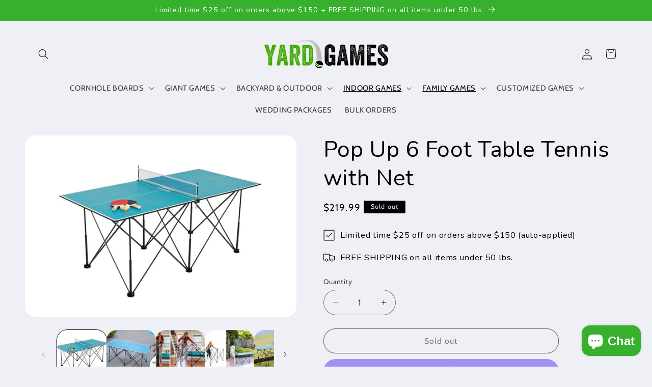

--- FILE ---
content_type: text/html; charset=utf-8
request_url: https://yardgames.com/collections/games-for-teens-ages-12/products/pop-up-6-foot-table-tennis-with-net
body_size: 64837
content:















<!doctype html>
<html class="js" lang="en">
  <head>
    <meta charset="utf-8">
    <meta http-equiv="X-UA-Compatible" content="IE=edge">
    <meta name="viewport" content="width=device-width,initial-scale=1">
    <meta name="theme-color" content="">
    <link rel="canonical" href="https://yardgames.com/products/pop-up-6-foot-table-tennis-with-net"><link rel="icon" type="image/png" href="//yardgames.com/cdn/shop/files/favicon_transparent.png?crop=center&height=32&v=1683589671&width=32"><link rel="preconnect" href="https://fonts.shopifycdn.com" crossorigin><title>
      Portable Ping Pong Table | Pop-Up Table Tennis (6-Foot)
 &ndash; YardGames.com</title>

    
      <meta name="description" content="With no tools and no assembly required, our 6-foot table tennis table set pops up and is ready for play instantly. Order from YardGames.com today!">
    

    

<meta property="og:site_name" content="YardGames.com">
<meta property="og:url" content="https://yardgames.com/products/pop-up-6-foot-table-tennis-with-net">
<meta property="og:title" content="Portable Ping Pong Table | Pop-Up Table Tennis (6-Foot)">
<meta property="og:type" content="product">
<meta property="og:description" content="With no tools and no assembly required, our 6-foot table tennis table set pops up and is ready for play instantly. Order from YardGames.com today!"><meta property="og:image" content="http://yardgames.com/cdn/shop/products/pingpong6_popuptabletennis_tabletennistable-indoor_t8466w_1_1800x1200_c5a66f73-0b35-4183-a258-1d80f33ac8a6.webp?v=1663691080">
  <meta property="og:image:secure_url" content="https://yardgames.com/cdn/shop/products/pingpong6_popuptabletennis_tabletennistable-indoor_t8466w_1_1800x1200_c5a66f73-0b35-4183-a258-1d80f33ac8a6.webp?v=1663691080">
  <meta property="og:image:width" content="1800">
  <meta property="og:image:height" content="1200"><meta property="og:price:amount" content="219.99">
  <meta property="og:price:currency" content="USD"><meta name="twitter:card" content="summary_large_image">
<meta name="twitter:title" content="Portable Ping Pong Table | Pop-Up Table Tennis (6-Foot)">
<meta name="twitter:description" content="With no tools and no assembly required, our 6-foot table tennis table set pops up and is ready for play instantly. Order from YardGames.com today!">


    <script src="//yardgames.com/cdn/shop/t/41/assets/constants.js?v=132983761750457495441755879026" defer="defer"></script>
    <script src="//yardgames.com/cdn/shop/t/41/assets/pubsub.js?v=25310214064522200911755879026" defer="defer"></script>
    <script src="//yardgames.com/cdn/shop/t/41/assets/global.js?v=7301445359237545521755879026" defer="defer"></script>
    <script src="//yardgames.com/cdn/shop/t/41/assets/details-disclosure.js?v=13653116266235556501755879026" defer="defer"></script>
    <script src="//yardgames.com/cdn/shop/t/41/assets/details-modal.js?v=25581673532751508451755879026" defer="defer"></script>
    <script src="//yardgames.com/cdn/shop/t/41/assets/search-form.js?v=133129549252120666541755879026" defer="defer"></script><script src="//yardgames.com/cdn/shop/t/41/assets/animations.js?v=88693664871331136111755879026" defer="defer"></script>
  <script>window.performance && window.performance.mark && window.performance.mark('shopify.content_for_header.start');</script><meta name="google-site-verification" content="IFoSl3UZcX-iDChnLMYGY2Hu-oUJHAiHL0yvgohvHpk">
<meta name="facebook-domain-verification" content="fxk9zp8ujuepkt93wvcs1pkpe4mfi8">
<meta id="shopify-digital-wallet" name="shopify-digital-wallet" content="/27016194/digital_wallets/dialog">
<meta name="shopify-checkout-api-token" content="649be9559bae8eb562ae4dca623d8ce5">
<meta id="in-context-paypal-metadata" data-shop-id="27016194" data-venmo-supported="false" data-environment="production" data-locale="en_US" data-paypal-v4="true" data-currency="USD">
<link rel="alternate" type="application/json+oembed" href="https://yardgames.com/products/pop-up-6-foot-table-tennis-with-net.oembed">
<script async="async" src="/checkouts/internal/preloads.js?locale=en-US"></script>
<link rel="preconnect" href="https://shop.app" crossorigin="anonymous">
<script async="async" src="https://shop.app/checkouts/internal/preloads.js?locale=en-US&shop_id=27016194" crossorigin="anonymous"></script>
<script id="apple-pay-shop-capabilities" type="application/json">{"shopId":27016194,"countryCode":"US","currencyCode":"USD","merchantCapabilities":["supports3DS"],"merchantId":"gid:\/\/shopify\/Shop\/27016194","merchantName":"YardGames.com","requiredBillingContactFields":["postalAddress","email","phone"],"requiredShippingContactFields":["postalAddress","email","phone"],"shippingType":"shipping","supportedNetworks":["visa","masterCard","amex","discover","elo","jcb"],"total":{"type":"pending","label":"YardGames.com","amount":"1.00"},"shopifyPaymentsEnabled":true,"supportsSubscriptions":true}</script>
<script id="shopify-features" type="application/json">{"accessToken":"649be9559bae8eb562ae4dca623d8ce5","betas":["rich-media-storefront-analytics"],"domain":"yardgames.com","predictiveSearch":true,"shopId":27016194,"locale":"en"}</script>
<script>var Shopify = Shopify || {};
Shopify.shop = "yardgames-com.myshopify.com";
Shopify.locale = "en";
Shopify.currency = {"active":"USD","rate":"1.0"};
Shopify.country = "US";
Shopify.theme = {"name":"8\/22\/2025 -Hero - Refresh","id":153873580257,"schema_name":"Refresh","schema_version":"15.4.0","theme_store_id":1567,"role":"main"};
Shopify.theme.handle = "null";
Shopify.theme.style = {"id":null,"handle":null};
Shopify.cdnHost = "yardgames.com/cdn";
Shopify.routes = Shopify.routes || {};
Shopify.routes.root = "/";</script>
<script type="module">!function(o){(o.Shopify=o.Shopify||{}).modules=!0}(window);</script>
<script>!function(o){function n(){var o=[];function n(){o.push(Array.prototype.slice.apply(arguments))}return n.q=o,n}var t=o.Shopify=o.Shopify||{};t.loadFeatures=n(),t.autoloadFeatures=n()}(window);</script>
<script>
  window.ShopifyPay = window.ShopifyPay || {};
  window.ShopifyPay.apiHost = "shop.app\/pay";
  window.ShopifyPay.redirectState = null;
</script>
<script id="shop-js-analytics" type="application/json">{"pageType":"product"}</script>
<script defer="defer" async type="module" src="//yardgames.com/cdn/shopifycloud/shop-js/modules/v2/client.init-shop-cart-sync_BT-GjEfc.en.esm.js"></script>
<script defer="defer" async type="module" src="//yardgames.com/cdn/shopifycloud/shop-js/modules/v2/chunk.common_D58fp_Oc.esm.js"></script>
<script defer="defer" async type="module" src="//yardgames.com/cdn/shopifycloud/shop-js/modules/v2/chunk.modal_xMitdFEc.esm.js"></script>
<script type="module">
  await import("//yardgames.com/cdn/shopifycloud/shop-js/modules/v2/client.init-shop-cart-sync_BT-GjEfc.en.esm.js");
await import("//yardgames.com/cdn/shopifycloud/shop-js/modules/v2/chunk.common_D58fp_Oc.esm.js");
await import("//yardgames.com/cdn/shopifycloud/shop-js/modules/v2/chunk.modal_xMitdFEc.esm.js");

  window.Shopify.SignInWithShop?.initShopCartSync?.({"fedCMEnabled":true,"windoidEnabled":true});

</script>
<script defer="defer" async type="module" src="//yardgames.com/cdn/shopifycloud/shop-js/modules/v2/client.payment-terms_Ci9AEqFq.en.esm.js"></script>
<script defer="defer" async type="module" src="//yardgames.com/cdn/shopifycloud/shop-js/modules/v2/chunk.common_D58fp_Oc.esm.js"></script>
<script defer="defer" async type="module" src="//yardgames.com/cdn/shopifycloud/shop-js/modules/v2/chunk.modal_xMitdFEc.esm.js"></script>
<script type="module">
  await import("//yardgames.com/cdn/shopifycloud/shop-js/modules/v2/client.payment-terms_Ci9AEqFq.en.esm.js");
await import("//yardgames.com/cdn/shopifycloud/shop-js/modules/v2/chunk.common_D58fp_Oc.esm.js");
await import("//yardgames.com/cdn/shopifycloud/shop-js/modules/v2/chunk.modal_xMitdFEc.esm.js");

  
</script>
<script>
  window.Shopify = window.Shopify || {};
  if (!window.Shopify.featureAssets) window.Shopify.featureAssets = {};
  window.Shopify.featureAssets['shop-js'] = {"shop-cart-sync":["modules/v2/client.shop-cart-sync_DZOKe7Ll.en.esm.js","modules/v2/chunk.common_D58fp_Oc.esm.js","modules/v2/chunk.modal_xMitdFEc.esm.js"],"init-fed-cm":["modules/v2/client.init-fed-cm_B6oLuCjv.en.esm.js","modules/v2/chunk.common_D58fp_Oc.esm.js","modules/v2/chunk.modal_xMitdFEc.esm.js"],"shop-cash-offers":["modules/v2/client.shop-cash-offers_D2sdYoxE.en.esm.js","modules/v2/chunk.common_D58fp_Oc.esm.js","modules/v2/chunk.modal_xMitdFEc.esm.js"],"shop-login-button":["modules/v2/client.shop-login-button_QeVjl5Y3.en.esm.js","modules/v2/chunk.common_D58fp_Oc.esm.js","modules/v2/chunk.modal_xMitdFEc.esm.js"],"pay-button":["modules/v2/client.pay-button_DXTOsIq6.en.esm.js","modules/v2/chunk.common_D58fp_Oc.esm.js","modules/v2/chunk.modal_xMitdFEc.esm.js"],"shop-button":["modules/v2/client.shop-button_DQZHx9pm.en.esm.js","modules/v2/chunk.common_D58fp_Oc.esm.js","modules/v2/chunk.modal_xMitdFEc.esm.js"],"avatar":["modules/v2/client.avatar_BTnouDA3.en.esm.js"],"init-windoid":["modules/v2/client.init-windoid_CR1B-cfM.en.esm.js","modules/v2/chunk.common_D58fp_Oc.esm.js","modules/v2/chunk.modal_xMitdFEc.esm.js"],"init-shop-for-new-customer-accounts":["modules/v2/client.init-shop-for-new-customer-accounts_C_vY_xzh.en.esm.js","modules/v2/client.shop-login-button_QeVjl5Y3.en.esm.js","modules/v2/chunk.common_D58fp_Oc.esm.js","modules/v2/chunk.modal_xMitdFEc.esm.js"],"init-shop-email-lookup-coordinator":["modules/v2/client.init-shop-email-lookup-coordinator_BI7n9ZSv.en.esm.js","modules/v2/chunk.common_D58fp_Oc.esm.js","modules/v2/chunk.modal_xMitdFEc.esm.js"],"init-shop-cart-sync":["modules/v2/client.init-shop-cart-sync_BT-GjEfc.en.esm.js","modules/v2/chunk.common_D58fp_Oc.esm.js","modules/v2/chunk.modal_xMitdFEc.esm.js"],"shop-toast-manager":["modules/v2/client.shop-toast-manager_DiYdP3xc.en.esm.js","modules/v2/chunk.common_D58fp_Oc.esm.js","modules/v2/chunk.modal_xMitdFEc.esm.js"],"init-customer-accounts":["modules/v2/client.init-customer-accounts_D9ZNqS-Q.en.esm.js","modules/v2/client.shop-login-button_QeVjl5Y3.en.esm.js","modules/v2/chunk.common_D58fp_Oc.esm.js","modules/v2/chunk.modal_xMitdFEc.esm.js"],"init-customer-accounts-sign-up":["modules/v2/client.init-customer-accounts-sign-up_iGw4briv.en.esm.js","modules/v2/client.shop-login-button_QeVjl5Y3.en.esm.js","modules/v2/chunk.common_D58fp_Oc.esm.js","modules/v2/chunk.modal_xMitdFEc.esm.js"],"shop-follow-button":["modules/v2/client.shop-follow-button_CqMgW2wH.en.esm.js","modules/v2/chunk.common_D58fp_Oc.esm.js","modules/v2/chunk.modal_xMitdFEc.esm.js"],"checkout-modal":["modules/v2/client.checkout-modal_xHeaAweL.en.esm.js","modules/v2/chunk.common_D58fp_Oc.esm.js","modules/v2/chunk.modal_xMitdFEc.esm.js"],"shop-login":["modules/v2/client.shop-login_D91U-Q7h.en.esm.js","modules/v2/chunk.common_D58fp_Oc.esm.js","modules/v2/chunk.modal_xMitdFEc.esm.js"],"lead-capture":["modules/v2/client.lead-capture_BJmE1dJe.en.esm.js","modules/v2/chunk.common_D58fp_Oc.esm.js","modules/v2/chunk.modal_xMitdFEc.esm.js"],"payment-terms":["modules/v2/client.payment-terms_Ci9AEqFq.en.esm.js","modules/v2/chunk.common_D58fp_Oc.esm.js","modules/v2/chunk.modal_xMitdFEc.esm.js"]};
</script>
<script>(function() {
  var isLoaded = false;
  function asyncLoad() {
    if (isLoaded) return;
    isLoaded = true;
    var urls = ["https:\/\/intg.snapchat.com\/shopify\/shopify-scevent.js?id=baa9c82f-1ab6-4b2b-a336-605d88c9364e\u0026shop=yardgames-com.myshopify.com","https:\/\/reconvert-cdn.com\/assets\/js\/store_reconvert_node.js?v=2\u0026scid=MTk2ZmFmNjU5ZDk1ZjEzODBmOTJmMTVjMDcxOTRlOTUuN2QxNDU4MTFlMzI1Njg0ODI0N2FmNzc0ZjkxOGFmODE=\u0026shop=yardgames-com.myshopify.com","https:\/\/shopify.covet.pics\/covet-pics-widget-inject.js?shop=yardgames-com.myshopify.com","https:\/\/na.shgcdn3.com\/pixel-collector.js?shop=yardgames-com.myshopify.com"];
    for (var i = 0; i < urls.length; i++) {
      var s = document.createElement('script');
      s.type = 'text/javascript';
      s.async = true;
      s.src = urls[i];
      var x = document.getElementsByTagName('script')[0];
      x.parentNode.insertBefore(s, x);
    }
  };
  if(window.attachEvent) {
    window.attachEvent('onload', asyncLoad);
  } else {
    window.addEventListener('load', asyncLoad, false);
  }
})();</script>
<script id="__st">var __st={"a":27016194,"offset":-21600,"reqid":"89a6926a-26f5-48c8-9411-a5c9e3ed26de-1769043511","pageurl":"yardgames.com\/collections\/games-for-teens-ages-12\/products\/pop-up-6-foot-table-tennis-with-net","u":"4f88fce86f81","p":"product","rtyp":"product","rid":7841062715617};</script>
<script>window.ShopifyPaypalV4VisibilityTracking = true;</script>
<script id="captcha-bootstrap">!function(){'use strict';const t='contact',e='account',n='new_comment',o=[[t,t],['blogs',n],['comments',n],[t,'customer']],c=[[e,'customer_login'],[e,'guest_login'],[e,'recover_customer_password'],[e,'create_customer']],r=t=>t.map((([t,e])=>`form[action*='/${t}']:not([data-nocaptcha='true']) input[name='form_type'][value='${e}']`)).join(','),a=t=>()=>t?[...document.querySelectorAll(t)].map((t=>t.form)):[];function s(){const t=[...o],e=r(t);return a(e)}const i='password',u='form_key',d=['recaptcha-v3-token','g-recaptcha-response','h-captcha-response',i],f=()=>{try{return window.sessionStorage}catch{return}},m='__shopify_v',_=t=>t.elements[u];function p(t,e,n=!1){try{const o=window.sessionStorage,c=JSON.parse(o.getItem(e)),{data:r}=function(t){const{data:e,action:n}=t;return t[m]||n?{data:e,action:n}:{data:t,action:n}}(c);for(const[e,n]of Object.entries(r))t.elements[e]&&(t.elements[e].value=n);n&&o.removeItem(e)}catch(o){console.error('form repopulation failed',{error:o})}}const l='form_type',E='cptcha';function T(t){t.dataset[E]=!0}const w=window,h=w.document,L='Shopify',v='ce_forms',y='captcha';let A=!1;((t,e)=>{const n=(g='f06e6c50-85a8-45c8-87d0-21a2b65856fe',I='https://cdn.shopify.com/shopifycloud/storefront-forms-hcaptcha/ce_storefront_forms_captcha_hcaptcha.v1.5.2.iife.js',D={infoText:'Protected by hCaptcha',privacyText:'Privacy',termsText:'Terms'},(t,e,n)=>{const o=w[L][v],c=o.bindForm;if(c)return c(t,g,e,D).then(n);var r;o.q.push([[t,g,e,D],n]),r=I,A||(h.body.append(Object.assign(h.createElement('script'),{id:'captcha-provider',async:!0,src:r})),A=!0)});var g,I,D;w[L]=w[L]||{},w[L][v]=w[L][v]||{},w[L][v].q=[],w[L][y]=w[L][y]||{},w[L][y].protect=function(t,e){n(t,void 0,e),T(t)},Object.freeze(w[L][y]),function(t,e,n,w,h,L){const[v,y,A,g]=function(t,e,n){const i=e?o:[],u=t?c:[],d=[...i,...u],f=r(d),m=r(i),_=r(d.filter((([t,e])=>n.includes(e))));return[a(f),a(m),a(_),s()]}(w,h,L),I=t=>{const e=t.target;return e instanceof HTMLFormElement?e:e&&e.form},D=t=>v().includes(t);t.addEventListener('submit',(t=>{const e=I(t);if(!e)return;const n=D(e)&&!e.dataset.hcaptchaBound&&!e.dataset.recaptchaBound,o=_(e),c=g().includes(e)&&(!o||!o.value);(n||c)&&t.preventDefault(),c&&!n&&(function(t){try{if(!f())return;!function(t){const e=f();if(!e)return;const n=_(t);if(!n)return;const o=n.value;o&&e.removeItem(o)}(t);const e=Array.from(Array(32),(()=>Math.random().toString(36)[2])).join('');!function(t,e){_(t)||t.append(Object.assign(document.createElement('input'),{type:'hidden',name:u})),t.elements[u].value=e}(t,e),function(t,e){const n=f();if(!n)return;const o=[...t.querySelectorAll(`input[type='${i}']`)].map((({name:t})=>t)),c=[...d,...o],r={};for(const[a,s]of new FormData(t).entries())c.includes(a)||(r[a]=s);n.setItem(e,JSON.stringify({[m]:1,action:t.action,data:r}))}(t,e)}catch(e){console.error('failed to persist form',e)}}(e),e.submit())}));const S=(t,e)=>{t&&!t.dataset[E]&&(n(t,e.some((e=>e===t))),T(t))};for(const o of['focusin','change'])t.addEventListener(o,(t=>{const e=I(t);D(e)&&S(e,y())}));const B=e.get('form_key'),M=e.get(l),P=B&&M;t.addEventListener('DOMContentLoaded',(()=>{const t=y();if(P)for(const e of t)e.elements[l].value===M&&p(e,B);[...new Set([...A(),...v().filter((t=>'true'===t.dataset.shopifyCaptcha))])].forEach((e=>S(e,t)))}))}(h,new URLSearchParams(w.location.search),n,t,e,['guest_login'])})(!0,!0)}();</script>
<script integrity="sha256-4kQ18oKyAcykRKYeNunJcIwy7WH5gtpwJnB7kiuLZ1E=" data-source-attribution="shopify.loadfeatures" defer="defer" src="//yardgames.com/cdn/shopifycloud/storefront/assets/storefront/load_feature-a0a9edcb.js" crossorigin="anonymous"></script>
<script crossorigin="anonymous" defer="defer" src="//yardgames.com/cdn/shopifycloud/storefront/assets/shopify_pay/storefront-65b4c6d7.js?v=20250812"></script>
<script data-source-attribution="shopify.dynamic_checkout.dynamic.init">var Shopify=Shopify||{};Shopify.PaymentButton=Shopify.PaymentButton||{isStorefrontPortableWallets:!0,init:function(){window.Shopify.PaymentButton.init=function(){};var t=document.createElement("script");t.src="https://yardgames.com/cdn/shopifycloud/portable-wallets/latest/portable-wallets.en.js",t.type="module",document.head.appendChild(t)}};
</script>
<script data-source-attribution="shopify.dynamic_checkout.buyer_consent">
  function portableWalletsHideBuyerConsent(e){var t=document.getElementById("shopify-buyer-consent"),n=document.getElementById("shopify-subscription-policy-button");t&&n&&(t.classList.add("hidden"),t.setAttribute("aria-hidden","true"),n.removeEventListener("click",e))}function portableWalletsShowBuyerConsent(e){var t=document.getElementById("shopify-buyer-consent"),n=document.getElementById("shopify-subscription-policy-button");t&&n&&(t.classList.remove("hidden"),t.removeAttribute("aria-hidden"),n.addEventListener("click",e))}window.Shopify?.PaymentButton&&(window.Shopify.PaymentButton.hideBuyerConsent=portableWalletsHideBuyerConsent,window.Shopify.PaymentButton.showBuyerConsent=portableWalletsShowBuyerConsent);
</script>
<script>
  function portableWalletsCleanup(e){e&&e.src&&console.error("Failed to load portable wallets script "+e.src);var t=document.querySelectorAll("shopify-accelerated-checkout .shopify-payment-button__skeleton, shopify-accelerated-checkout-cart .wallet-cart-button__skeleton"),e=document.getElementById("shopify-buyer-consent");for(let e=0;e<t.length;e++)t[e].remove();e&&e.remove()}function portableWalletsNotLoadedAsModule(e){e instanceof ErrorEvent&&"string"==typeof e.message&&e.message.includes("import.meta")&&"string"==typeof e.filename&&e.filename.includes("portable-wallets")&&(window.removeEventListener("error",portableWalletsNotLoadedAsModule),window.Shopify.PaymentButton.failedToLoad=e,"loading"===document.readyState?document.addEventListener("DOMContentLoaded",window.Shopify.PaymentButton.init):window.Shopify.PaymentButton.init())}window.addEventListener("error",portableWalletsNotLoadedAsModule);
</script>

<script type="module" src="https://yardgames.com/cdn/shopifycloud/portable-wallets/latest/portable-wallets.en.js" onError="portableWalletsCleanup(this)" crossorigin="anonymous"></script>
<script nomodule>
  document.addEventListener("DOMContentLoaded", portableWalletsCleanup);
</script>

<link id="shopify-accelerated-checkout-styles" rel="stylesheet" media="screen" href="https://yardgames.com/cdn/shopifycloud/portable-wallets/latest/accelerated-checkout-backwards-compat.css" crossorigin="anonymous">
<style id="shopify-accelerated-checkout-cart">
        #shopify-buyer-consent {
  margin-top: 1em;
  display: inline-block;
  width: 100%;
}

#shopify-buyer-consent.hidden {
  display: none;
}

#shopify-subscription-policy-button {
  background: none;
  border: none;
  padding: 0;
  text-decoration: underline;
  font-size: inherit;
  cursor: pointer;
}

#shopify-subscription-policy-button::before {
  box-shadow: none;
}

      </style>
<script id="sections-script" data-sections="header" defer="defer" src="//yardgames.com/cdn/shop/t/41/compiled_assets/scripts.js?v=14513"></script>
<script>window.performance && window.performance.mark && window.performance.mark('shopify.content_for_header.end');</script>
  





  <script type="text/javascript">
    
      window.__shgMoneyFormat = window.__shgMoneyFormat || {"CAD":{"currency":"CAD","currency_symbol":"$","currency_symbol_location":"left","decimal_places":2,"decimal_separator":".","thousands_separator":","},"USD":{"currency":"USD","currency_symbol":"$","currency_symbol_location":"left","decimal_places":2,"decimal_separator":".","thousands_separator":","}};
    
    window.__shgCurrentCurrencyCode = window.__shgCurrentCurrencyCode || {
      currency: "USD",
      currency_symbol: "$",
      decimal_separator: ".",
      thousands_separator: ",",
      decimal_places: 2,
      currency_symbol_location: "left"
    };
  </script>



<link href="//yardgames.com/cdn/shop/t/41/assets/bold-options.css?v=114266731319101850171755879026" rel="stylesheet" type="text/css" media="all" />


    <style data-shopify>
      @font-face {
  font-family: Cabin;
  font-weight: 400;
  font-style: normal;
  font-display: swap;
  src: url("//yardgames.com/cdn/fonts/cabin/cabin_n4.cefc6494a78f87584a6f312fea532919154f66fe.woff2") format("woff2"),
       url("//yardgames.com/cdn/fonts/cabin/cabin_n4.8c16611b00f59d27f4b27ce4328dfe514ce77517.woff") format("woff");
}

      @font-face {
  font-family: Cabin;
  font-weight: 700;
  font-style: normal;
  font-display: swap;
  src: url("//yardgames.com/cdn/fonts/cabin/cabin_n7.255204a342bfdbc9ae2017bd4e6a90f8dbb2f561.woff2") format("woff2"),
       url("//yardgames.com/cdn/fonts/cabin/cabin_n7.e2afa22a0d0f4b64da3569c990897429d40ff5c0.woff") format("woff");
}

      @font-face {
  font-family: Cabin;
  font-weight: 400;
  font-style: italic;
  font-display: swap;
  src: url("//yardgames.com/cdn/fonts/cabin/cabin_i4.d89c1b32b09ecbc46c12781fcf7b2085f17c0be9.woff2") format("woff2"),
       url("//yardgames.com/cdn/fonts/cabin/cabin_i4.0a521b11d0b69adfc41e22a263eec7c02aecfe99.woff") format("woff");
}

      @font-face {
  font-family: Cabin;
  font-weight: 700;
  font-style: italic;
  font-display: swap;
  src: url("//yardgames.com/cdn/fonts/cabin/cabin_i7.ef2404c08a493e7ccbc92d8c39adf683f40e1fb5.woff2") format("woff2"),
       url("//yardgames.com/cdn/fonts/cabin/cabin_i7.480421791818000fc8a5d4134822321b5d7964f8.woff") format("woff");
}

      @font-face {
  font-family: Nunito;
  font-weight: 400;
  font-style: normal;
  font-display: swap;
  src: url("//yardgames.com/cdn/fonts/nunito/nunito_n4.fc49103dc396b42cae9460289072d384b6c6eb63.woff2") format("woff2"),
       url("//yardgames.com/cdn/fonts/nunito/nunito_n4.5d26d13beeac3116db2479e64986cdeea4c8fbdd.woff") format("woff");
}


      
        :root,
        .color-scheme-1 {
          --color-background: 239,240,245;
        
          --gradient-background: #eff0f5;
        

        

        --color-foreground: 0,0,0;
        --color-background-contrast: 161,166,196;
        --color-shadow: 0,0,0;
        --color-button: 55,177,45;
        --color-button-text: 255,255,255;
        --color-secondary-button: 239,240,245;
        --color-secondary-button-text: 0,0,0;
        --color-link: 0,0,0;
        --color-badge-foreground: 0,0,0;
        --color-badge-background: 239,240,245;
        --color-badge-border: 0,0,0;
        --payment-terms-background-color: rgb(239 240 245);
      }
      
        
        .color-scheme-2 {
          --color-background: 255,255,255;
        
          --gradient-background: #ffffff;
        

        

        --color-foreground: 0,0,0;
        --color-background-contrast: 191,191,191;
        --color-shadow: 0,0,0;
        --color-button: 0,0,0;
        --color-button-text: 255,255,255;
        --color-secondary-button: 255,255,255;
        --color-secondary-button-text: 0,0,0;
        --color-link: 0,0,0;
        --color-badge-foreground: 0,0,0;
        --color-badge-background: 255,255,255;
        --color-badge-border: 0,0,0;
        --payment-terms-background-color: rgb(255 255 255);
      }
      
        
        .color-scheme-3 {
          --color-background: 0,0,0;
        
          --gradient-background: #000000;
        

        

        --color-foreground: 239,240,245;
        --color-background-contrast: 128,128,128;
        --color-shadow: 0,0,0;
        --color-button: 239,240,245;
        --color-button-text: 0,0,0;
        --color-secondary-button: 0,0,0;
        --color-secondary-button-text: 239,240,245;
        --color-link: 239,240,245;
        --color-badge-foreground: 239,240,245;
        --color-badge-background: 0,0,0;
        --color-badge-border: 239,240,245;
        --payment-terms-background-color: rgb(0 0 0);
      }
      
        
        .color-scheme-4 {
          --color-background: 55,177,45;
        
          --gradient-background: #37b12d;
        

        

        --color-foreground: 255,255,255;
        --color-background-contrast: 23,75,19;
        --color-shadow: 0,0,0;
        --color-button: 255,255,255;
        --color-button-text: 55,177,45;
        --color-secondary-button: 55,177,45;
        --color-secondary-button-text: 255,255,255;
        --color-link: 255,255,255;
        --color-badge-foreground: 255,255,255;
        --color-badge-background: 55,177,45;
        --color-badge-border: 255,255,255;
        --payment-terms-background-color: rgb(55 177 45);
      }
      
        
        .color-scheme-5 {
          --color-background: 0,0,0;
        
          --gradient-background: #000000;
        

        

        --color-foreground: 255,255,255;
        --color-background-contrast: 128,128,128;
        --color-shadow: 0,0,0;
        --color-button: 255,255,255;
        --color-button-text: 0,0,0;
        --color-secondary-button: 0,0,0;
        --color-secondary-button-text: 255,255,255;
        --color-link: 255,255,255;
        --color-badge-foreground: 255,255,255;
        --color-badge-background: 0,0,0;
        --color-badge-border: 255,255,255;
        --payment-terms-background-color: rgb(0 0 0);
      }
      

      body, .color-scheme-1, .color-scheme-2, .color-scheme-3, .color-scheme-4, .color-scheme-5 {
        color: rgba(var(--color-foreground), 0.75);
        background-color: rgb(var(--color-background));
      }

      :root {
        --font-body-family: Cabin, sans-serif;
        --font-body-style: normal;
        --font-body-weight: 400;
        --font-body-weight-bold: 700;

        --font-heading-family: Nunito, sans-serif;
        --font-heading-style: normal;
        --font-heading-weight: 400;

        --font-body-scale: 1.05;
        --font-heading-scale: 1.0476190476190477;

        --media-padding: px;
        --media-border-opacity: 0.1;
        --media-border-width: 0px;
        --media-radius: 20px;
        --media-shadow-opacity: 0.0;
        --media-shadow-horizontal-offset: 0px;
        --media-shadow-vertical-offset: 4px;
        --media-shadow-blur-radius: 5px;
        --media-shadow-visible: 0;

        --page-width: 120rem;
        --page-width-margin: 0rem;

        --product-card-image-padding: 1.6rem;
        --product-card-corner-radius: 1.8rem;
        --product-card-text-alignment: left;
        --product-card-border-width: 0.1rem;
        --product-card-border-opacity: 1.0;
        --product-card-shadow-opacity: 0.0;
        --product-card-shadow-visible: 0;
        --product-card-shadow-horizontal-offset: 0.0rem;
        --product-card-shadow-vertical-offset: 0.4rem;
        --product-card-shadow-blur-radius: 0.5rem;

        --collection-card-image-padding: 1.6rem;
        --collection-card-corner-radius: 1.8rem;
        --collection-card-text-alignment: left;
        --collection-card-border-width: 0.1rem;
        --collection-card-border-opacity: 1.0;
        --collection-card-shadow-opacity: 0.0;
        --collection-card-shadow-visible: 0;
        --collection-card-shadow-horizontal-offset: 0.0rem;
        --collection-card-shadow-vertical-offset: 0.4rem;
        --collection-card-shadow-blur-radius: 0.5rem;

        --blog-card-image-padding: 1.6rem;
        --blog-card-corner-radius: 1.8rem;
        --blog-card-text-alignment: left;
        --blog-card-border-width: 0.1rem;
        --blog-card-border-opacity: 1.0;
        --blog-card-shadow-opacity: 0.0;
        --blog-card-shadow-visible: 0;
        --blog-card-shadow-horizontal-offset: 0.0rem;
        --blog-card-shadow-vertical-offset: 0.4rem;
        --blog-card-shadow-blur-radius: 0.5rem;

        --badge-corner-radius: 0.0rem;

        --popup-border-width: 1px;
        --popup-border-opacity: 0.1;
        --popup-corner-radius: 18px;
        --popup-shadow-opacity: 0.0;
        --popup-shadow-horizontal-offset: 0px;
        --popup-shadow-vertical-offset: 4px;
        --popup-shadow-blur-radius: 5px;

        --drawer-border-width: 0px;
        --drawer-border-opacity: 0.1;
        --drawer-shadow-opacity: 0.0;
        --drawer-shadow-horizontal-offset: 0px;
        --drawer-shadow-vertical-offset: 4px;
        --drawer-shadow-blur-radius: 5px;

        --spacing-sections-desktop: 0px;
        --spacing-sections-mobile: 0px;

        --grid-desktop-vertical-spacing: 28px;
        --grid-desktop-horizontal-spacing: 28px;
        --grid-mobile-vertical-spacing: 14px;
        --grid-mobile-horizontal-spacing: 14px;

        --text-boxes-border-opacity: 0.1;
        --text-boxes-border-width: 0px;
        --text-boxes-radius: 20px;
        --text-boxes-shadow-opacity: 0.0;
        --text-boxes-shadow-visible: 0;
        --text-boxes-shadow-horizontal-offset: 0px;
        --text-boxes-shadow-vertical-offset: 4px;
        --text-boxes-shadow-blur-radius: 5px;

        --buttons-radius: 40px;
        --buttons-radius-outset: 41px;
        --buttons-border-width: 1px;
        --buttons-border-opacity: 1.0;
        --buttons-shadow-opacity: 0.0;
        --buttons-shadow-visible: 0;
        --buttons-shadow-horizontal-offset: 0px;
        --buttons-shadow-vertical-offset: 4px;
        --buttons-shadow-blur-radius: 5px;
        --buttons-border-offset: 0.3px;

        --inputs-radius: 26px;
        --inputs-border-width: 1px;
        --inputs-border-opacity: 0.55;
        --inputs-shadow-opacity: 0.0;
        --inputs-shadow-horizontal-offset: 0px;
        --inputs-margin-offset: 0px;
        --inputs-shadow-vertical-offset: 4px;
        --inputs-shadow-blur-radius: 5px;
        --inputs-radius-outset: 27px;

        --variant-pills-radius: 40px;
        --variant-pills-border-width: 1px;
        --variant-pills-border-opacity: 0.55;
        --variant-pills-shadow-opacity: 0.0;
        --variant-pills-shadow-horizontal-offset: 0px;
        --variant-pills-shadow-vertical-offset: 4px;
        --variant-pills-shadow-blur-radius: 5px;
      }

      *,
      *::before,
      *::after {
        box-sizing: inherit;
      }

      html {
        box-sizing: border-box;
        font-size: calc(var(--font-body-scale) * 62.5%);
        height: 100%;
      }

      body {
        display: grid;
        grid-template-rows: auto auto 1fr auto;
        grid-template-columns: 100%;
        min-height: 100%;
        margin: 0;
        font-size: 1.5rem;
        letter-spacing: 0.06rem;
        line-height: calc(1 + 0.8 / var(--font-body-scale));
        font-family: var(--font-body-family);
        font-style: var(--font-body-style);
        font-weight: var(--font-body-weight);
      }

      @media screen and (min-width: 750px) {
        body {
          font-size: 1.6rem;
        }
      }
    </style>

    <link href="//yardgames.com/cdn/shop/t/41/assets/base.css?v=159841507637079171801755879026" rel="stylesheet" type="text/css" media="all" />
    <link rel="stylesheet" href="//yardgames.com/cdn/shop/t/41/assets/component-cart-items.css?v=13033300910818915211755879026" media="print" onload="this.media='all'"><link href="//yardgames.com/cdn/shop/t/41/assets/component-cart-drawer.css?v=39223250576183958541755879026" rel="stylesheet" type="text/css" media="all" />
      <link href="//yardgames.com/cdn/shop/t/41/assets/component-cart.css?v=164708765130180853531755879026" rel="stylesheet" type="text/css" media="all" />
      <link href="//yardgames.com/cdn/shop/t/41/assets/component-totals.css?v=15906652033866631521755879026" rel="stylesheet" type="text/css" media="all" />
      <link href="//yardgames.com/cdn/shop/t/41/assets/component-price.css?v=47596247576480123001755879026" rel="stylesheet" type="text/css" media="all" />
      <link href="//yardgames.com/cdn/shop/t/41/assets/component-discounts.css?v=152760482443307489271755879026" rel="stylesheet" type="text/css" media="all" />

      <link rel="preload" as="font" href="//yardgames.com/cdn/fonts/cabin/cabin_n4.cefc6494a78f87584a6f312fea532919154f66fe.woff2" type="font/woff2" crossorigin>
      

      <link rel="preload" as="font" href="//yardgames.com/cdn/fonts/nunito/nunito_n4.fc49103dc396b42cae9460289072d384b6c6eb63.woff2" type="font/woff2" crossorigin>
      
<link href="//yardgames.com/cdn/shop/t/41/assets/component-localization-form.css?v=170315343355214948141755879026" rel="stylesheet" type="text/css" media="all" />
      <script src="//yardgames.com/cdn/shop/t/41/assets/localization-form.js?v=144176611646395275351755879026" defer="defer"></script><link
        rel="stylesheet"
        href="//yardgames.com/cdn/shop/t/41/assets/component-predictive-search.css?v=118923337488134913561755879026"
        media="print"
        onload="this.media='all'"
      ><script>
      if (Shopify.designMode) {
        document.documentElement.classList.add('shopify-design-mode');
      }
    </script>
  
  

<script type="text/javascript">
  
    window.SHG_CUSTOMER = null;
  
</script>







<!-- BEGIN app block: shopify://apps/simprosys-google-shopping-feed/blocks/core_settings_block/1f0b859e-9fa6-4007-97e8-4513aff5ff3b --><!-- BEGIN: GSF App Core Tags & Scripts by Simprosys Google Shopping Feed -->









<!-- END: GSF App Core Tags & Scripts by Simprosys Google Shopping Feed -->
<!-- END app block --><!-- BEGIN app block: shopify://apps/sc-product-options/blocks/app-embed/873c9b74-306d-4f83-b58b-a2f5043d2187 --><!-- BEGIN app snippet: bold-options-hybrid -->
<script>
    window.BOLD = window.BOLD || {};
        window.BOLD.options = window.BOLD.options || {};
        window.BOLD.options.settings = window.BOLD.options.settings || {};
        window.BOLD.options.settings.v1_variant_mode = window.BOLD.options.settings.v1_variant_mode || true;
        window.BOLD.options.settings.hybrid_fix_auto_insert_inputs =
        window.BOLD.options.settings.hybrid_fix_auto_insert_inputs || true;
</script>
<!-- END app snippet --><!-- BEGIN app snippet: bold-common --><script>window.BOLD = window.BOLD || {};
    window.BOLD.common = window.BOLD.common || {};
    window.BOLD.common.Shopify = window.BOLD.common.Shopify || {};
    window.BOLD.common.Shopify.shop = {
      domain: 'yardgames.com',
      permanent_domain: 'yardgames-com.myshopify.com',
      url: 'https://yardgames.com',
      secure_url: 'https://yardgames.com',money_format: "${{amount}}",currency: "USD"
    };
    window.BOLD.common.Shopify.customer = {
      id: null,
      tags: null,
    };
    window.BOLD.common.Shopify.cart = {"note":null,"attributes":{},"original_total_price":0,"total_price":0,"total_discount":0,"total_weight":0.0,"item_count":0,"items":[],"requires_shipping":false,"currency":"USD","items_subtotal_price":0,"cart_level_discount_applications":[],"checkout_charge_amount":0};
    window.BOLD.common.template = 'product';window.BOLD.common.Shopify.formatMoney = function(money, format) {
        function n(t, e) {
            return "undefined" == typeof t ? e : t
        }
        function r(t, e, r, i) {
            if (e = n(e, 2),
                r = n(r, ","),
                i = n(i, "."),
            isNaN(t) || null == t)
                return 0;
            t = (t / 100).toFixed(e);
            var o = t.split(".")
                , a = o[0].replace(/(\d)(?=(\d\d\d)+(?!\d))/g, "$1" + r)
                , s = o[1] ? i + o[1] : "";
            return a + s
        }
        "string" == typeof money && (money = money.replace(".", ""));
        var i = ""
            , o = /\{\{\s*(\w+)\s*\}\}/
            , a = format || window.BOLD.common.Shopify.shop.money_format || window.Shopify.money_format || "$ {{ amount }}";
        switch (a.match(o)[1]) {
            case "amount":
                i = r(money, 2, ",", ".");
                break;
            case "amount_no_decimals":
                i = r(money, 0, ",", ".");
                break;
            case "amount_with_comma_separator":
                i = r(money, 2, ".", ",");
                break;
            case "amount_no_decimals_with_comma_separator":
                i = r(money, 0, ".", ",");
                break;
            case "amount_with_space_separator":
                i = r(money, 2, " ", ",");
                break;
            case "amount_no_decimals_with_space_separator":
                i = r(money, 0, " ", ",");
                break;
            case "amount_with_apostrophe_separator":
                i = r(money, 2, "'", ".");
                break;
        }
        return a.replace(o, i);
    };
    window.BOLD.common.Shopify.saveProduct = function (handle, product) {
      if (typeof handle === 'string' && typeof window.BOLD.common.Shopify.products[handle] === 'undefined') {
        if (typeof product === 'number') {
          window.BOLD.common.Shopify.handles[product] = handle;
          product = { id: product };
        }
        window.BOLD.common.Shopify.products[handle] = product;
      }
    };
    window.BOLD.common.Shopify.saveVariant = function (variant_id, variant) {
      if (typeof variant_id === 'number' && typeof window.BOLD.common.Shopify.variants[variant_id] === 'undefined') {
        window.BOLD.common.Shopify.variants[variant_id] = variant;
      }
    };window.BOLD.common.Shopify.products = window.BOLD.common.Shopify.products || {};
    window.BOLD.common.Shopify.variants = window.BOLD.common.Shopify.variants || {};
    window.BOLD.common.Shopify.handles = window.BOLD.common.Shopify.handles || {};window.BOLD.common.Shopify.handle = "pop-up-6-foot-table-tennis-with-net"
window.BOLD.common.Shopify.saveProduct("pop-up-6-foot-table-tennis-with-net", 7841062715617);window.BOLD.common.Shopify.saveVariant(43320769446113, { product_id: 7841062715617, product_handle: "pop-up-6-foot-table-tennis-with-net", price: 21999, group_id: '', csp_metafield: {}});window.BOLD.apps_installed = {"Product Options":2} || {};window.BOLD.common.Shopify.saveProduct("giant-tumbling-timbers", 867876339756);window.BOLD.common.Shopify.saveVariant(42973278601441, { product_id: 867876339756, product_handle: "giant-tumbling-timbers", price: 8799, group_id: '', csp_metafield: {}});window.BOLD.common.Shopify.saveVariant(42973280338145, { product_id: 867876339756, product_handle: "giant-tumbling-timbers", price: 9899, group_id: '', csp_metafield: {}});window.BOLD.common.Shopify.saveVariant(42973278634209, { product_id: 867876339756, product_handle: "giant-tumbling-timbers", price: 6599, group_id: '', csp_metafield: {}});window.BOLD.common.Shopify.saveVariant(42973280403681, { product_id: 867876339756, product_handle: "giant-tumbling-timbers", price: 7699, group_id: '', csp_metafield: {}});window.BOLD.common.Shopify.saveVariant(42973278666977, { product_id: 867876339756, product_handle: "giant-tumbling-timbers", price: 5499, group_id: '', csp_metafield: {}});window.BOLD.common.Shopify.saveVariant(42973280436449, { product_id: 867876339756, product_handle: "giant-tumbling-timbers", price: 6599, group_id: '', csp_metafield: {}});window.BOLD.common.Shopify.saveProduct("kubb-game-premium-set", 867503931436);window.BOLD.common.Shopify.saveVariant(9052235071532, { product_id: 867503931436, product_handle: "kubb-game-premium-set", price: 5499, group_id: '', csp_metafield: {}});window.BOLD.common.Shopify.saveProduct("giant-4-connect-in-a-row", 867498819628);window.BOLD.common.Shopify.saveVariant(9052225142828, { product_id: 867498819628, product_handle: "giant-4-connect-in-a-row", price: 9899, group_id: '', csp_metafield: {}});window.BOLD.common.Shopify.saveProduct("giant-yard-pong", 867873357868);window.BOLD.common.Shopify.saveVariant(9053709697068, { product_id: 867873357868, product_handle: "giant-yard-pong", price: 5499, group_id: '', csp_metafield: {}});window.BOLD.common.Shopify.saveProduct("giant-ring-toss", 867873849388);window.BOLD.common.Shopify.saveVariant(9053712744492, { product_id: 867873849388, product_handle: "giant-ring-toss", price: 4999, group_id: '', csp_metafield: {}});window.BOLD.common.Shopify.saveProduct("customized-giant-tumbling-timbers", 867876372524);window.BOLD.common.Shopify.saveVariant(9053717364780, { product_id: 867876372524, product_handle: "customized-giant-tumbling-timbers", price: 18699, group_id: '', csp_metafield: {}});window.BOLD.common.Shopify.saveVariant(9053717332012, { product_id: 867876372524, product_handle: "customized-giant-tumbling-timbers", price: 20899, group_id: '', csp_metafield: {}});window.BOLD.common.Shopify.saveVariant(36726644048030, { product_id: 867876372524, product_handle: "customized-giant-tumbling-timbers", price: 20899, group_id: '', csp_metafield: {}});window.BOLD.common.Shopify.saveVariant(36726650273950, { product_id: 867876372524, product_handle: "customized-giant-tumbling-timbers", price: 23099, group_id: '', csp_metafield: {}});window.BOLD.common.Shopify.saveProduct("ladder-toss-double-ladder-ball-game", 867505799212);window.BOLD.common.Shopify.saveVariant(9052237430828, { product_id: 867505799212, product_handle: "ladder-toss-double-ladder-ball-game", price: 7199, group_id: '', csp_metafield: {}});window.BOLD.common.Shopify.saveProduct("customized-design-cornhole-boards", 7636211302625);window.BOLD.common.Shopify.saveVariant(43724536611041, { product_id: 7636211302625, product_handle: "customized-design-cornhole-boards", price: 23999, group_id: '', csp_metafield: {}});window.BOLD.common.Shopify.saveVariant(44488032518369, { product_id: 7636211302625, product_handle: "customized-design-cornhole-boards", price: 26999, group_id: '', csp_metafield: {}});window.BOLD.common.Shopify.saveVariant(43726165377249, { product_id: 7636211302625, product_handle: "customized-design-cornhole-boards", price: 28999, group_id: '', csp_metafield: {}});window.BOLD.common.Shopify.saveVariant(44488032551137, { product_id: 7636211302625, product_handle: "customized-design-cornhole-boards", price: 31999, group_id: '', csp_metafield: {}});window.BOLD.common.Shopify.saveVariant(43724531073249, { product_id: 7636211302625, product_handle: "customized-design-cornhole-boards", price: 25999, group_id: '', csp_metafield: {}});window.BOLD.common.Shopify.saveVariant(44488032583905, { product_id: 7636211302625, product_handle: "customized-design-cornhole-boards", price: 28999, group_id: '', csp_metafield: {}});window.BOLD.common.Shopify.saveVariant(43726165410017, { product_id: 7636211302625, product_handle: "customized-design-cornhole-boards", price: 29999, group_id: '', csp_metafield: {}});window.BOLD.common.Shopify.saveVariant(44488032616673, { product_id: 7636211302625, product_handle: "customized-design-cornhole-boards", price: 32999, group_id: '', csp_metafield: {}});window.BOLD.common.Shopify.saveProduct("kubb-game-regulation-set", 4425409331244);window.BOLD.common.Shopify.saveVariant(31608039964716, { product_id: 4425409331244, product_handle: "kubb-game-regulation-set", price: 7999, group_id: '', csp_metafield: {}});window.BOLD.common.Shopify.saveProduct("customized-giant-4-connect-in-a-row", 867500818476);window.BOLD.common.Shopify.saveVariant(9052231106604, { product_id: 867500818476, product_handle: "customized-giant-4-connect-in-a-row", price: 23099, group_id: '', csp_metafield: {}});window.BOLD.common.Shopify.saveVariant(9052231073836, { product_id: 867500818476, product_handle: "customized-giant-4-connect-in-a-row", price: 25299, group_id: '', csp_metafield: {}});window.BOLD.common.Shopify.saveProduct("scatter-number-block-tossing-game-with-durable-carrying-case-and-heat-burned-in-numbers", 5321182019742);window.BOLD.common.Shopify.saveVariant(34789868994718, { product_id: 5321182019742, product_handle: "scatter-number-block-tossing-game-with-durable-carrying-case-and-heat-burned-in-numbers", price: 4699, group_id: '', csp_metafield: {}});window.BOLD.common.Shopify.saveProduct("unfinished-cornhole-boards", 867493740588);window.BOLD.common.Shopify.saveVariant(43724606275809, { product_id: 867493740588, product_handle: "unfinished-cornhole-boards", price: 18699, group_id: '', csp_metafield: {}});window.BOLD.common.Shopify.saveVariant(43724606308577, { product_id: 867493740588, product_handle: "unfinished-cornhole-boards", price: 19799, group_id: '', csp_metafield: {}});window.BOLD.common.Shopify.saveProduct("customized-giant-tumbling-timbers-stained", 1113817612332);window.BOLD.common.Shopify.saveVariant(10732410503212, { product_id: 1113817612332, product_handle: "customized-giant-tumbling-timbers-stained", price: 20899, group_id: '', csp_metafield: {}});window.BOLD.common.Shopify.saveVariant(10732410535980, { product_id: 1113817612332, product_handle: "customized-giant-tumbling-timbers-stained", price: 23099, group_id: '', csp_metafield: {}});window.BOLD.common.Shopify.saveVariant(36726660432030, { product_id: 1113817612332, product_handle: "customized-giant-tumbling-timbers-stained", price: 23099, group_id: '', csp_metafield: {}});window.BOLD.common.Shopify.saveVariant(36726665576606, { product_id: 1113817612332, product_handle: "customized-giant-tumbling-timbers-stained", price: 25299, group_id: '', csp_metafield: {}});window.BOLD.common.Shopify.saveProduct("putter-pong-putting-game-with-putter-and-golf-matt", 5845808251038);window.BOLD.common.Shopify.saveVariant(36734136418462, { product_id: 5845808251038, product_handle: "putter-pong-putting-game-with-putter-and-golf-matt", price: 17499, group_id: '', csp_metafield: {}});window.BOLD.common.Shopify.saveProduct("customized-kubb-game-premium-set", 867504685100);window.BOLD.common.Shopify.saveVariant(9052235857964, { product_id: 867504685100, product_handle: "customized-kubb-game-premium-set", price: 8799, group_id: '', csp_metafield: {}});window.BOLD.common.Shopify.saveVariant(9052235825196, { product_id: 867504685100, product_handle: "customized-kubb-game-premium-set", price: 10999, group_id: '', csp_metafield: {}});window.BOLD.common.Shopify.saveProduct("washer-toss-classic", 867247325228);window.BOLD.common.Shopify.saveVariant(9051772092460, { product_id: 867247325228, product_handle: "washer-toss-classic", price: 6099, group_id: '', csp_metafield: {}});window.BOLD.common.Shopify.saveProduct("giant-checkers", 7734323806433);window.BOLD.common.Shopify.saveVariant(42973251010785, { product_id: 7734323806433, product_handle: "giant-checkers", price: 3999, group_id: '', csp_metafield: {}});window.BOLD.common.Shopify.saveProduct("rollors", 867874996268);window.BOLD.common.Shopify.saveVariant(9053714481196, { product_id: 867874996268, product_handle: "rollors", price: 5499, group_id: '', csp_metafield: {}});window.BOLD.common.Shopify.saveProduct("bottle-bash", 1773192609836);window.BOLD.common.Shopify.saveVariant(14417881595948, { product_id: 1773192609836, product_handle: "bottle-bash", price: 5499, group_id: '', csp_metafield: {}});window.BOLD.common.Shopify.saveProduct("triangle-design-cornhole-boards", 867495542828);window.BOLD.common.Shopify.saveVariant(43724593561825, { product_id: 867495542828, product_handle: "triangle-design-cornhole-boards", price: 25299, group_id: '', csp_metafield: {}});window.BOLD.common.Shopify.saveVariant(43726167048417, { product_id: 867495542828, product_handle: "triangle-design-cornhole-boards", price: 29699, group_id: '', csp_metafield: {}});window.BOLD.common.Shopify.saveVariant(43724593594593, { product_id: 867495542828, product_handle: "triangle-design-cornhole-boards", price: 29699, group_id: '', csp_metafield: {}});window.BOLD.common.Shopify.saveVariant(43726167081185, { product_id: 867495542828, product_handle: "triangle-design-cornhole-boards", price: 34099, group_id: '', csp_metafield: {}});window.BOLD.common.Shopify.saveProduct("lighted-bocce-ball-set", 867360669740);window.BOLD.common.Shopify.saveVariant(9051984789548, { product_id: 867360669740, product_handle: "lighted-bocce-ball-set", price: 10999, group_id: '', csp_metafield: {}});window.BOLD.common.Shopify.saveProduct("yard-darts", 867247423532);window.BOLD.common.Shopify.saveVariant(9051772289068, { product_id: 867247423532, product_handle: "yard-darts", price: 2199, group_id: '', csp_metafield: {}});window.BOLD.common.Shopify.saveProduct("customizable-design-tailgate-size-2-ft-x-3-ft-cornhole-boards", 8257128497377);window.BOLD.common.Shopify.saveVariant(44540728705249, { product_id: 8257128497377, product_handle: "customizable-design-tailgate-size-2-ft-x-3-ft-cornhole-boards", price: 19999, group_id: '', csp_metafield: {}});window.BOLD.common.Shopify.saveVariant(44540728738017, { product_id: 8257128497377, product_handle: "customizable-design-tailgate-size-2-ft-x-3-ft-cornhole-boards", price: 22999, group_id: '', csp_metafield: {}});window.BOLD.common.Shopify.saveVariant(44540728770785, { product_id: 8257128497377, product_handle: "customizable-design-tailgate-size-2-ft-x-3-ft-cornhole-boards", price: 24199, group_id: '', csp_metafield: {}});window.BOLD.common.Shopify.saveVariant(44540728803553, { product_id: 8257128497377, product_handle: "customizable-design-tailgate-size-2-ft-x-3-ft-cornhole-boards", price: 27899, group_id: '', csp_metafield: {}});window.BOLD.common.Shopify.saveProduct("kan-jam", 867502981164);window.BOLD.common.Shopify.saveVariant(9052234350636, { product_id: 867502981164, product_handle: "kan-jam", price: 5499, group_id: '', csp_metafield: {}});window.BOLD.common.Shopify.saveProduct("plastic-washers-game", 868144480300);window.BOLD.common.Shopify.saveVariant(9054736810028, { product_id: 868144480300, product_handle: "plastic-washers-game", price: 5499, group_id: '', csp_metafield: {}});window.BOLD.common.Shopify.saveProduct("striped-design-cornhole-boards", 867496198188);window.BOLD.common.Shopify.saveVariant(43724582781153, { product_id: 867496198188, product_handle: "striped-design-cornhole-boards", price: 25299, group_id: '', csp_metafield: {}});window.BOLD.common.Shopify.saveVariant(43726166196449, { product_id: 867496198188, product_handle: "striped-design-cornhole-boards", price: 29699, group_id: '', csp_metafield: {}});window.BOLD.common.Shopify.saveVariant(43724582813921, { product_id: 867496198188, product_handle: "striped-design-cornhole-boards", price: 29699, group_id: '', csp_metafield: {}});window.BOLD.common.Shopify.saveVariant(43726166229217, { product_id: 867496198188, product_handle: "striped-design-cornhole-boards", price: 34099, group_id: '', csp_metafield: {}});window.BOLD.common.Shopify.saveProduct("giant-4-connect-in-a-row-custom-coins", 8984034410721);window.BOLD.common.Shopify.saveVariant(46656476184801, { product_id: 8984034410721, product_handle: "giant-4-connect-in-a-row-custom-coins", price: 12999, group_id: '', csp_metafield: {}});window.BOLD.common.Shopify.saveVariant(46656476217569, { product_id: 8984034410721, product_handle: "giant-4-connect-in-a-row-custom-coins", price: 12999, group_id: '', csp_metafield: {}});window.BOLD.common.Shopify.saveProduct("pro-horseshoe-set", 867502456876);window.BOLD.common.Shopify.saveVariant(9052233891884, { product_id: 867502456876, product_handle: "pro-horseshoe-set", price: 9899, group_id: '', csp_metafield: {}});window.BOLD.common.Shopify.saveProduct("ramp-shot", 867873521708);window.BOLD.common.Shopify.saveVariant(9053712285740, { product_id: 867873521708, product_handle: "ramp-shot", price: 7699, group_id: '', csp_metafield: {}});window.BOLD.common.Shopify.saveProduct("customized-giant-yard-pong", 8249026314465);window.BOLD.common.Shopify.saveVariant(44513505837281, { product_id: 8249026314465, product_handle: "customized-giant-yard-pong", price: 9899, group_id: '', csp_metafield: {}});window.BOLD.common.Shopify.saveVariant(44513505870049, { product_id: 8249026314465, product_handle: "customized-giant-yard-pong", price: 12099, group_id: '', csp_metafield: {}});window.BOLD.common.Shopify.saveProduct("murbles-standard-9-ball-travel-bocce-ball-game", 1115085078572);window.BOLD.common.Shopify.saveVariant(10747795505196, { product_id: 1115085078572, product_handle: "murbles-standard-9-ball-travel-bocce-ball-game", price: 6599, group_id: '', csp_metafield: {}});window.BOLD.common.Shopify.saveProduct("the-change-game", 7887975874785);window.BOLD.common.Shopify.saveVariant(43478736666849, { product_id: 7887975874785, product_handle: "the-change-game", price: 4399, group_id: '', csp_metafield: {}});window.BOLD.common.Shopify.saveProduct("unfinished-tailgate-2-ft-x-3-ft-cornhole-boards", 8257162346721);window.BOLD.common.Shopify.saveVariant(44540881305825, { product_id: 8257162346721, product_handle: "unfinished-tailgate-2-ft-x-3-ft-cornhole-boards", price: 9899, group_id: '', csp_metafield: {}});window.BOLD.common.Shopify.saveVariant(44540881338593, { product_id: 8257162346721, product_handle: "unfinished-tailgate-2-ft-x-3-ft-cornhole-boards", price: 13199, group_id: '', csp_metafield: {}});window.BOLD.common.Shopify.saveProduct("4-square-pickleball-net-and-paddles", 7839567937761);window.BOLD.common.Shopify.saveVariant(43316054032609, { product_id: 7839567937761, product_handle: "4-square-pickleball-net-and-paddles", price: 20899, group_id: '', csp_metafield: {}});window.BOLD.common.Shopify.saveProduct("bulzibucket-tossing-game", 7827689832673);window.BOLD.common.Shopify.saveVariant(43271662829793, { product_id: 7827689832673, product_handle: "bulzibucket-tossing-game", price: 7699, group_id: '', csp_metafield: {}});window.BOLD.common.Shopify.saveVariant(43271662862561, { product_id: 7827689832673, product_handle: "bulzibucket-tossing-game", price: 7699, group_id: '', csp_metafield: {}});window.BOLD.common.Shopify.saveProduct("crossnet-h2o", 7570804179169);window.BOLD.common.Shopify.saveVariant(42466715435233, { product_id: 7570804179169, product_handle: "crossnet-h2o", price: 13799, group_id: '', csp_metafield: {}});window.BOLD.common.Shopify.saveProduct("murbles-standard-7-ball-travel-bocce-ball-game", 1115081179180);window.BOLD.common.Shopify.saveVariant(10747755954220, { product_id: 1115081179180, product_handle: "murbles-standard-7-ball-travel-bocce-ball-game", price: 5499, group_id: '', csp_metafield: {}});window.BOLD.common.Shopify.saveProduct("disc-warrior", 8539482194145);window.BOLD.common.Shopify.saveVariant(45254300139745, { product_id: 8539482194145, product_handle: "disc-warrior", price: 8799, group_id: '', csp_metafield: {}});window.BOLD.common.Shopify.saveProduct("crossnet-doubles-add-on", 7570805915873);window.BOLD.common.Shopify.saveVariant(42466727952609, { product_id: 7570805915873, product_handle: "crossnet-doubles-add-on", price: 7699, group_id: '', csp_metafield: {}});window.BOLD.common.Shopify.saveProduct("2-foot-soft-touch-lacrosse-sticks", 7827698811105);window.BOLD.common.Shopify.saveVariant(43271738130657, { product_id: 7827698811105, product_handle: "2-foot-soft-touch-lacrosse-sticks", price: 2199, group_id: '', csp_metafield: {}});window.BOLD.common.Shopify.saveProduct("pop-up-6-foot-table-tennis-with-net", 7841062715617);window.BOLD.common.Shopify.saveVariant(43320769446113, { product_id: 7841062715617, product_handle: "pop-up-6-foot-table-tennis-with-net", price: 21999, group_id: '', csp_metafield: {}});window.BOLD.common.Shopify.saveProduct("itzadisk-water-tossing-ring", 7827680067809);window.BOLD.common.Shopify.saveVariant(43271530545377, { product_id: 7827680067809, product_handle: "itzadisk-water-tossing-ring", price: 1699, group_id: '', csp_metafield: {}});window.BOLD.common.Shopify.saveProduct("itzafloatypong-water-pong-game", 7827684950241);window.BOLD.common.Shopify.saveVariant(43271585956065, { product_id: 7827684950241, product_handle: "itzafloatypong-water-pong-game", price: 1699, group_id: '', csp_metafield: {}});window.BOLD.common.Shopify.saveProduct("crossnet", 7570793464033);window.BOLD.common.Shopify.saveVariant(42466650521825, { product_id: 7570793464033, product_handle: "crossnet", price: 15999, group_id: '', csp_metafield: {}});window.BOLD.common.Shopify.saveProduct("customized-scatter-wooden-dowel-tossing-game", 8249031098593);window.BOLD.common.Shopify.saveVariant(44513517338849, { product_id: 8249031098593, product_handle: "customized-scatter-wooden-dowel-tossing-game", price: 7699, group_id: '', csp_metafield: {}});window.BOLD.common.Shopify.saveVariant(44513517371617, { product_id: 8249031098593, product_handle: "customized-scatter-wooden-dowel-tossing-game", price: 9899, group_id: '', csp_metafield: {}});window.BOLD.common.Shopify.saveProduct("capsbee-hat-tossing-game", 7928283496673);window.BOLD.common.Shopify.saveVariant(43607099343073, { product_id: 7928283496673, product_handle: "capsbee-hat-tossing-game", price: 4399, group_id: '', csp_metafield: {}});window.BOLD.common.Shopify.saveVariant(43607099375841, { product_id: 7928283496673, product_handle: "capsbee-hat-tossing-game", price: 4399, group_id: '', csp_metafield: {}});window.BOLD.common.Shopify.saveVariant(43607099408609, { product_id: 7928283496673, product_handle: "capsbee-hat-tossing-game", price: 4399, group_id: '', csp_metafield: {}});window.BOLD.common.Shopify.saveVariant(43607099474145, { product_id: 7928283496673, product_handle: "capsbee-hat-tossing-game", price: 4399, group_id: '', csp_metafield: {}});window.BOLD.common.Shopify.saveProduct("big-shot-ii-double-shootout-basketball-game", 7839739642081);window.BOLD.common.Shopify.saveVariant(43316411728097, { product_id: 7839739642081, product_handle: "big-shot-ii-double-shootout-basketball-game", price: 27499, group_id: '', csp_metafield: {}});window.BOLD.common.Shopify.saveProduct("american-flag-tailgate-cornhole-set-distressed-wood", 8406941270241);window.BOLD.common.Shopify.saveVariant(44980974878945, { product_id: 8406941270241, product_handle: "american-flag-tailgate-cornhole-set-distressed-wood", price: 17599, group_id: '', csp_metafield: {}});window.BOLD.common.Shopify.saveVariant(44980974944481, { product_id: 8406941270241, product_handle: "american-flag-tailgate-cornhole-set-distressed-wood", price: 20899, group_id: '', csp_metafield: {}});window.BOLD.common.Shopify.saveVariant(44980974977249, { product_id: 8406941270241, product_handle: "american-flag-tailgate-cornhole-set-distressed-wood", price: 21999, group_id: '', csp_metafield: {}});window.BOLD.common.Shopify.saveVariant(44980975010017, { product_id: 8406941270241, product_handle: "american-flag-tailgate-cornhole-set-distressed-wood", price: 25299, group_id: '', csp_metafield: {}});window.BOLD.common.Shopify.saveProduct("56-inch-led-light-up-foosball-table", 7841137983713);window.BOLD.common.Shopify.saveVariant(43321036144865, { product_id: 7841137983713, product_handle: "56-inch-led-light-up-foosball-table", price: 65999, group_id: '', csp_metafield: {}});window.BOLD.common.Shopify.saveProduct("itzabouncer-water-bouncer", 7827665289441);window.BOLD.common.Shopify.saveVariant(43271397671137, { product_id: 7827665289441, product_handle: "itzabouncer-water-bouncer", price: 1699, group_id: '', csp_metafield: {}});window.BOLD.common.Shopify.metafields = window.BOLD.common.Shopify.metafields || {};window.BOLD.common.Shopify.metafields["bold_rp"] = {"options_app_version":3};window.BOLD.common.Shopify.metafields["bold_csp_defaults"] = {};window.BOLD.common.Shopify.metafields["sc_product_options"] = {"options_app_version":3,"options_cache":1769022874,"options_css":"\/*\n------------------------------------  WARNING  ------------------------------------\nThis file will be overwritten and should not be edited directly.\nIn order to edit custom CSS for Bold Product Options you should:\n- Log into your Shopify Admin Panel\n- Go to Apps --\u003e Installed --\u003e Product Options\n- Go to Display Settings\n------------------------------------  WARNING  ------------------------------------\nbold-options.css version 6\n*\/\n\n\n.bold_options {\n                border: 1px solid #000000;\n        margin-bottom: 20px;\n}\n\n.bold_options:empty {\n    display:none;\n}\n\n.bold_option_product_info {\n    text-align: center;\n    margin: 0 0 25px;\n}\n\n.bold_option_product_info_title {\n    font-size: 18px;\n    font-weight: bold;\n}\n\n.bold_option_product_info_description {\n    text-align: left;\n}\n\n.bold_option_product_info_image img {\n    max-height: 150px;\n}\n\n.bold_option_set {\n            margin: 15px;\n    }\n\n.bold_option:not(:empty) {\n            padding-bottom: 12px;\n        margin-bottom: 12px;\n        }\n\n.bold_option_product_title {\n            font-size: 16px;\n                                font-weight: bold;\n        margin-bottom: 20px;\n}\n\n.bold_option_title,\n.bold_option_value_price {\n                font-weight: bold;\n        }\n\n.bold_option_value {\n    display: block;\n    margin-right: 15px;\n}\n\n.bold_option_value_price,\n.bold_out_of_stock_message {\n    display: inline;\n    font-size: 80%;\n}\n\n.bold_option_out_of_stock .bold_option_title,\n.bold_option_out_of_stock .bold_option_value_title,\n.bold_option_out_of_stock .bold_option_value_price,\n.bold_option_dropdown_out_of_stock,\n.bold_option_out_of_stock .bold_option_value_element {\n    opacity: .5;\n}\n\n.bold_option_swatch .bold_option_element,\n.bold_option_radio .bold_option_element,\n.bold_option_checkboxmulti .bold_option_element,\n.bold_option_dropdownmulti .bold_option_element,\n.bold_option_textarea .bold_option_element {\n    display: block;\n}\n\n.bold_option_textboxmulti .bold_option_value {\n    display: block;\n    margin-left: 0;\n}\n\n.bold_option_displaytext p:last-child {\n    margin-bottom: 0;\n}\n\n.bold_option_displaytext p {\n    white-space:pre-wrap;\n}\n\n.bold_option_element,\n.bold_option_element input,\n.bold_option_element select,\n.bold_option_element textarea {\n            height: auto;\n}\n\n.bold_option_element input[type=radio] {\n    -webkit-appearance: radio;\n    width: auto;\n}\n\n.bold_help_text {\n    font-style: italic;\n    color: #848484;\n    display: block;\n}\n\n\/* Bold Tooltips *\/\n.bold_tooltip {\n    position: relative;\n    display: inline-block;\n    background:url(data:image\/png;base64,iVBORw0KGgoAAAANSUhEUgAAADAAAAAwCAQAAAD9CzEMAAACR0lEQVR4Ae2Vz0obURTGf4mTiLEbSZhQW\/sGRREi8UGEZtGNJOQFWhLzANq6tUjAdqvYQDZF6FsUg6uqLYrdqGmhSvNnM90cDsjMZWbu0ILg7y7Pd893c+79MjxwL0izTIsuR\/QZM6bPEV3WKJMmMc\/Y5AeeYV3whjmscdlhjBeyRrQpYMFLfuJFXH0qxCLDhzsNfrNLlRJ5smQpUKLGHjd3NG0cIpLjM56ur6wyZdBVOUaVHJCLdnptzx9e4YSoGwxQCxxCea\/yY54ThXlO0UGFXq1Kv+ASlSKHuu8FmHH5pad3iUNRf8U1eYzs6OwDh6OnDGKBoVS3janVWL2G2AbQ1Og9IZBNfZiOlUGGE6lvEEBa\/3NWwcoAalI\/J4WPZU3tFLZMcytdlvDRktIuSdiXLk18dKVUJQl16dLBx5GUSiShLF16+OhLKQ\/WlwyuKK7wIRkgm8hgUrPw3w10RIV\/NSK9ZFuDkEvWZ1qzNgh5pmtS2ktk8FEUDfOPuyFnbfCIW\/Og01xoli0NdEBnpAjgrX7NMlYGWb5JfZ1A5jQLDSuDllSHzGKgLZIB87ENFvWTuYWRgsbtlCJxeMx32XnJDGao6CkPKcZo39N9K4TQVukpC0RhUU\/v8Y5QHA5UPqBJBjOQpcVQ9Z+YIAI51AKPE2pMG2JVl4cp7ZkiIo4OStLNPnXKuEwyiUuZOh1JrQ6HCWJR4Rov4rpkBQvybDMKbT5kixmsecoG58bmZ6wzS2LSLNGkQ48rRoy4okeHBiVS3AMe+Asl4wJqmp6\/FwAAAABJRU5ErkJggg==);\n    background-repeat:no-repeat;\n    width:16px; height:16px;\n    background-size:16px 16px;\n    top:3px;\n}\n\n.bold_option_swatch_title,.bold_tooltip \u003e :first-child {\n    position: absolute;\n    width: 140px;\n    color: #fff;\n    background: #000;\n    height: 1px;\n    line-height: 1px;\n    padding: 0;\n    text-align: center;\n    opacity: 0;\n    border-radius: 4px;\n    transition: all 0.4s;\n    left: 50%;\n    transform: translateX(-50%);\n    z-index: 999;\n    bottom: 30px;\n    margin-bottom:-.5em;\n    margin-top:0;\n}\n\n.bold_option_swatch_title span {\n    height: 1px;\n    line-height: 1px;\n}\n.bold_option_swatch_title:after,.bold_tooltip \u003e :first-child:after {\n    content: '';\n    position: absolute;\n    left: 50%;\n    margin-left: -4px;\n    width: 0; height: 0;\n    border-right: 4px solid transparent;\n    border-left: 4px solid transparent;\n    border-top: 4px solid #000;\n    top: 100%;\n}\n\n.bold_option_value:hover .bold_option_swatch_title,.bold_tooltip:hover \u003e :first-child {\n    opacity: 0.8;\n    margin-bottom:0;\n    height: auto;\n    line-height: 1em;\n    padding: 1em\n}\n\n.bold_option_value:hover .bold_option_swatch_title span {\n    height: 1em;\n    line-height: 1em;\n}\n.bold_tooltip \u003e *:not(a), .bold_option_swatch .bold_option_value .bold_option_swatch_title .bold_option_value_title {\n    pointer-events: none;\n}\n\n.bold_option_title .bold_tooltip img {\n    height: inherit;\n}\n\n.bold_option_swatch .bold_option_value:hover .bold_option_swatch_title .bold_option_value_title,\n.bold_option_swatch .bold_option_value:hover .bold_option_swatch_title .bold_option_value_title img{\n    height: initial;\n}\n\n.bold_option_swatch .bold_option_value .bold_option_swatch_title .bold_option_value_title img {\n    height: 1px;\n}\n\n.bold_option label {\n    display: inline;\n}\n\n.bold_option input[name=\"qty[]\"] {\n    width: 50px;\n    padding: 5px;\n    height: auto;\n}\n\n.bold_option input[type=\"color\"] {\n    box-sizing:initial;\n    width:50px;\n    padding: 5px;\n    height: 25px;\n}\n\n\/* default styles for the priced options total *\/\n.bold_option_total \u003e div {\n    padding: 5px 12px;\n    background: #fff;\n    text-align: center;\n}\n\n.bold_option_total span {\n    color: #AD0000;\n    font-weight: bold;\n    display: inline-block;\n    margin: 0 5px;\n}\n\n\/* custom styles for the priced options total *\/\n.bold_option_total \u003e div {\n            }\n\n.bold_option_total span {\n    }\n\n\/* Swatches styles *\/\n\n.bold_option_swatch .bold_option_value {\n    margin-bottom:5px;\n}\n\n.bold_option_swatch .bold_option_value_element {\n    box-sizing:border-box;\n    box-shadow:0 0 2px 1px rgba(0,0,0,.2);\n    border:3px solid #fff;\n}\n\n.bold_swatch_selected.bold_option_value_element {\n    box-shadow:0 0 0 1px #B3B3B3;\n    border:3px solid #B3B3B3;\n}\n\n.bold_option_swatch .bold_option_value {\n    vertical-align: top;\n}\n\n\n.bold_option_value_swatch {\n    box-sizing:border-box;\n    position:relative;\n    border:1px solid #fff;\n}\n\n    .bold_option_swatch .bold_option_value {\n        position:relative;\n        display:inline-block;\n        margin-right:5px;\n    }\n    .bold_option_swatch .bold_option_value_element {\n        display:inline-block;\n    }\n    .bold_option_swatch_title {\n        top:auto;\n        bottom:100%;\n        font-size:80%;\n        line-height:1.5;\n    }\n    .bold_option_swatch_title:after {\n        top:100%;\n        bottom:auto;\n        border-top: 4px solid #000;\n        border-bottom: 4px solid transparent;\n    }\n    .bold_option_value:hover .bold_option_swatch_title {\n        margin-bottom:.5em;\n    }\n    .bold_option_swatch_title \u003e * {\n        display:block;\n    }\n    .bold_option_swatch .bold_option_value_quantity {\n        display: block;\n        width: 38px;\n        height: 0px;\n        transition: all 0.32s;\n    }\n\n    .bold_option_swatch span.bold_option_value_quantity {\n        height: inherit;\n        margin-bottom: 3px;\n        transition: all 0.3s;\n    }\n\n.bold_option_swatch input[type='checkbox'] {\n    display: none;\n}\n\n.bold_option_value_swatch \u003e span {\n    display:block;\n    width:100%; height:100%;\n    left:0; top:0;\n    position:absolute;\n    background-position: center;\n    background-repeat: no-repeat;\n    background-size: 100%;\n}\n.bold_option_value_swatch \u003e span:nth-child(2) { width:50%; left:50%; }\n.bold_option_value_swatch \u003e span:nth-child(3) { top:50%; height:50%; }\n.bold_option_value_swatch \u003e span:nth-child(4) { left:50%; top:50%; width:50%; height:50%; }\n\n.bold_option_value_swatch {\n    display:block;\n}\n\n    .bold_option_value_swatch { width:32px; height:32px; }\n\n    .bold_option_value_element, .bold_option_value_swatch { border-radius:6px; overflow:hidden; }\n\n\n\/* errors *\/\n.bold_option_error,\n.bold_option_error .bold_option_title,\n.bold_error_message {\n    color: red;\n}\n\n.bold_option_error .bold_option_value_title.bold_option_not_error {\n    color: initial;\n}\n\n.bold_error_message {\n    display: block;\n}\n\n\/* utility classes *\/\n.bold_hidden {\n    display:none !important;\n}\n\n\/* ajax loading animation *\/\n.bold_spinner {\n    margin: 0 auto;\n    width: 90px;\n    text-align: center;\n}\n.bold_spinner \u003e div {\n    width: 15px;\n    height: 15px;\n    margin:0 5px;\n    background-color: rgba(0,0,0,.25);\n    border-radius: 100%;\n    display: inline-block;\n    -webkit-animation: sk-bouncedelay 1.4s infinite ease-in-out both;\n    animation: sk-bouncedelay 1.4s infinite ease-in-out both;\n}\n.bold_spinner :nth-child(1) {\n    -webkit-animation-delay: -0.32s;\n    animation-delay: -0.32s;\n}\n.bold_spinner :nth-child(2) {\n    -webkit-animation-delay: -0.16s;\n    animation-delay: -0.16s;\n}\n@-webkit-keyframes sk-bouncedelay {\n    0%, 80%, 100% { -webkit-transform: scale(0) }\n    40% { -webkit-transform: scale(1.0) }\n}\n@keyframes sk-bouncedelay {\n    0%, 80%, 100% {\n        -webkit-transform: scale(0);\n        transform: scale(0);\n    } 40% {\n          -webkit-transform: scale(1.0);\n          transform: scale(1.0);\n      }\n}\n\n\/* custom css *\/\n\n"};window.BOLD.common.cacheParams = window.BOLD.common.cacheParams || {};window.BOLD.common.cacheParams.options = 1769022874;
</script>



    <style data-shopify>
      /*
------------------------------------  WARNING  ------------------------------------
This file will be overwritten and should not be edited directly.
In order to edit custom CSS for Bold Product Options you should:
- Log into your Shopify Admin Panel
- Go to Apps --> Installed --> Product Options
- Go to Display Settings
------------------------------------  WARNING  ------------------------------------
bold-options.css version 6
*/


.bold_options {
                border: 1px solid #000000;
        margin-bottom: 20px;
}

.bold_options:empty {
    display:none;
}

.bold_option_product_info {
    text-align: center;
    margin: 0 0 25px;
}

.bold_option_product_info_title {
    font-size: 18px;
    font-weight: bold;
}

.bold_option_product_info_description {
    text-align: left;
}

.bold_option_product_info_image img {
    max-height: 150px;
}

.bold_option_set {
            margin: 15px;
    }

.bold_option:not(:empty) {
            padding-bottom: 12px;
        margin-bottom: 12px;
        }

.bold_option_product_title {
            font-size: 16px;
                                font-weight: bold;
        margin-bottom: 20px;
}

.bold_option_title,
.bold_option_value_price {
                font-weight: bold;
        }

.bold_option_value {
    display: block;
    margin-right: 15px;
}

.bold_option_value_price,
.bold_out_of_stock_message {
    display: inline;
    font-size: 80%;
}

.bold_option_out_of_stock .bold_option_title,
.bold_option_out_of_stock .bold_option_value_title,
.bold_option_out_of_stock .bold_option_value_price,
.bold_option_dropdown_out_of_stock,
.bold_option_out_of_stock .bold_option_value_element {
    opacity: .5;
}

.bold_option_swatch .bold_option_element,
.bold_option_radio .bold_option_element,
.bold_option_checkboxmulti .bold_option_element,
.bold_option_dropdownmulti .bold_option_element,
.bold_option_textarea .bold_option_element {
    display: block;
}

.bold_option_textboxmulti .bold_option_value {
    display: block;
    margin-left: 0;
}

.bold_option_displaytext p:last-child {
    margin-bottom: 0;
}

.bold_option_displaytext p {
    white-space:pre-wrap;
}

.bold_option_element,
.bold_option_element input,
.bold_option_element select,
.bold_option_element textarea {
            height: auto;
}

.bold_option_element input[type=radio] {
    -webkit-appearance: radio;
    width: auto;
}

.bold_help_text {
    font-style: italic;
    color: #848484;
    display: block;
}

/* Bold Tooltips */
.bold_tooltip {
    position: relative;
    display: inline-block;
    background:url([data-uri]);
    background-repeat:no-repeat;
    width:16px; height:16px;
    background-size:16px 16px;
    top:3px;
}

.bold_option_swatch_title,.bold_tooltip > :first-child {
    position: absolute;
    width: 140px;
    color: #fff;
    background: #000;
    height: 1px;
    line-height: 1px;
    padding: 0;
    text-align: center;
    opacity: 0;
    border-radius: 4px;
    transition: all 0.4s;
    left: 50%;
    transform: translateX(-50%);
    z-index: 999;
    bottom: 30px;
    margin-bottom:-.5em;
    margin-top:0;
}

.bold_option_swatch_title span {
    height: 1px;
    line-height: 1px;
}
.bold_option_swatch_title:after,.bold_tooltip > :first-child:after {
    content: '';
    position: absolute;
    left: 50%;
    margin-left: -4px;
    width: 0; height: 0;
    border-right: 4px solid transparent;
    border-left: 4px solid transparent;
    border-top: 4px solid #000;
    top: 100%;
}

.bold_option_value:hover .bold_option_swatch_title,.bold_tooltip:hover > :first-child {
    opacity: 0.8;
    margin-bottom:0;
    height: auto;
    line-height: 1em;
    padding: 1em
}

.bold_option_value:hover .bold_option_swatch_title span {
    height: 1em;
    line-height: 1em;
}
.bold_tooltip > *:not(a), .bold_option_swatch .bold_option_value .bold_option_swatch_title .bold_option_value_title {
    pointer-events: none;
}

.bold_option_title .bold_tooltip img {
    height: inherit;
}

.bold_option_swatch .bold_option_value:hover .bold_option_swatch_title .bold_option_value_title,
.bold_option_swatch .bold_option_value:hover .bold_option_swatch_title .bold_option_value_title img{
    height: initial;
}

.bold_option_swatch .bold_option_value .bold_option_swatch_title .bold_option_value_title img {
    height: 1px;
}

.bold_option label {
    display: inline;
}

.bold_option input[name="qty[]"] {
    width: 50px;
    padding: 5px;
    height: auto;
}

.bold_option input[type="color"] {
    box-sizing:initial;
    width:50px;
    padding: 5px;
    height: 25px;
}

/* default styles for the priced options total */
.bold_option_total > div {
    padding: 5px 12px;
    background: #fff;
    text-align: center;
}

.bold_option_total span {
    color: #AD0000;
    font-weight: bold;
    display: inline-block;
    margin: 0 5px;
}

/* custom styles for the priced options total */
.bold_option_total > div {
            }

.bold_option_total span {
    }

/* Swatches styles */

.bold_option_swatch .bold_option_value {
    margin-bottom:5px;
}

.bold_option_swatch .bold_option_value_element {
    box-sizing:border-box;
    box-shadow:0 0 2px 1px rgba(0,0,0,.2);
    border:3px solid #fff;
}

.bold_swatch_selected.bold_option_value_element {
    box-shadow:0 0 0 1px #B3B3B3;
    border:3px solid #B3B3B3;
}

.bold_option_swatch .bold_option_value {
    vertical-align: top;
}


.bold_option_value_swatch {
    box-sizing:border-box;
    position:relative;
    border:1px solid #fff;
}

    .bold_option_swatch .bold_option_value {
        position:relative;
        display:inline-block;
        margin-right:5px;
    }
    .bold_option_swatch .bold_option_value_element {
        display:inline-block;
    }
    .bold_option_swatch_title {
        top:auto;
        bottom:100%;
        font-size:80%;
        line-height:1.5;
    }
    .bold_option_swatch_title:after {
        top:100%;
        bottom:auto;
        border-top: 4px solid #000;
        border-bottom: 4px solid transparent;
    }
    .bold_option_value:hover .bold_option_swatch_title {
        margin-bottom:.5em;
    }
    .bold_option_swatch_title > * {
        display:block;
    }
    .bold_option_swatch .bold_option_value_quantity {
        display: block;
        width: 38px;
        height: 0px;
        transition: all 0.32s;
    }

    .bold_option_swatch span.bold_option_value_quantity {
        height: inherit;
        margin-bottom: 3px;
        transition: all 0.3s;
    }

.bold_option_swatch input[type='checkbox'] {
    display: none;
}

.bold_option_value_swatch > span {
    display:block;
    width:100%; height:100%;
    left:0; top:0;
    position:absolute;
    background-position: center;
    background-repeat: no-repeat;
    background-size: 100%;
}
.bold_option_value_swatch > span:nth-child(2) { width:50%; left:50%; }
.bold_option_value_swatch > span:nth-child(3) { top:50%; height:50%; }
.bold_option_value_swatch > span:nth-child(4) { left:50%; top:50%; width:50%; height:50%; }

.bold_option_value_swatch {
    display:block;
}

    .bold_option_value_swatch { width:32px; height:32px; }

    .bold_option_value_element, .bold_option_value_swatch { border-radius:6px; overflow:hidden; }


/* errors */
.bold_option_error,
.bold_option_error .bold_option_title,
.bold_error_message {
    color: red;
}

.bold_option_error .bold_option_value_title.bold_option_not_error {
    color: initial;
}

.bold_error_message {
    display: block;
}

/* utility classes */
.bold_hidden {
    display:none !important;
}

/* ajax loading animation */
.bold_spinner {
    margin: 0 auto;
    width: 90px;
    text-align: center;
}
.bold_spinner > div {
    width: 15px;
    height: 15px;
    margin:0 5px;
    background-color: rgba(0,0,0,.25);
    border-radius: 100%;
    display: inline-block;
    -webkit-animation: sk-bouncedelay 1.4s infinite ease-in-out both;
    animation: sk-bouncedelay 1.4s infinite ease-in-out both;
}
.bold_spinner :nth-child(1) {
    -webkit-animation-delay: -0.32s;
    animation-delay: -0.32s;
}
.bold_spinner :nth-child(2) {
    -webkit-animation-delay: -0.16s;
    animation-delay: -0.16s;
}
@-webkit-keyframes sk-bouncedelay {
    0%, 80%, 100% { -webkit-transform: scale(0) }
    40% { -webkit-transform: scale(1.0) }
}
@keyframes sk-bouncedelay {
    0%, 80%, 100% {
        -webkit-transform: scale(0);
        transform: scale(0);
    } 40% {
          -webkit-transform: scale(1.0);
          transform: scale(1.0);
      }
}

/* custom css */


    </style>


<!-- END app snippet -->
<!-- END app block --><!-- BEGIN app block: shopify://apps/judge-me-reviews/blocks/judgeme_core/61ccd3b1-a9f2-4160-9fe9-4fec8413e5d8 --><!-- Start of Judge.me Core -->






<link rel="dns-prefetch" href="https://cdnwidget.judge.me">
<link rel="dns-prefetch" href="https://cdn.judge.me">
<link rel="dns-prefetch" href="https://cdn1.judge.me">
<link rel="dns-prefetch" href="https://api.judge.me">

<script data-cfasync='false' class='jdgm-settings-script'>window.jdgmSettings={"pagination":5,"disable_web_reviews":false,"badge_no_review_text":"No reviews","badge_n_reviews_text":"{{ n }} review/reviews","hide_badge_preview_if_no_reviews":true,"badge_hide_text":false,"enforce_center_preview_badge":false,"widget_title":"Customer Reviews","widget_open_form_text":"Write a review","widget_close_form_text":"Cancel review","widget_refresh_page_text":"Refresh page","widget_summary_text":"Based on {{ number_of_reviews }} review/reviews","widget_no_review_text":"Be the first to write a review","widget_name_field_text":"Display name","widget_verified_name_field_text":"Verified Name (public)","widget_name_placeholder_text":"Display name","widget_required_field_error_text":"This field is required.","widget_email_field_text":"Email address","widget_verified_email_field_text":"Verified Email (private, can not be edited)","widget_email_placeholder_text":"Your email address","widget_email_field_error_text":"Please enter a valid email address.","widget_rating_field_text":"Rating","widget_review_title_field_text":"Review Title","widget_review_title_placeholder_text":"Give your review a title","widget_review_body_field_text":"Review content","widget_review_body_placeholder_text":"Start writing here...","widget_pictures_field_text":"Picture/Video (optional)","widget_submit_review_text":"Submit Review","widget_submit_verified_review_text":"Submit Verified Review","widget_submit_success_msg_with_auto_publish":"Thank you! Please refresh the page in a few moments to see your review. You can remove or edit your review by logging into \u003ca href='https://judge.me/login' target='_blank' rel='nofollow noopener'\u003eJudge.me\u003c/a\u003e","widget_submit_success_msg_no_auto_publish":"Thank you! Your review will be published as soon as it is approved by the shop admin. You can remove or edit your review by logging into \u003ca href='https://judge.me/login' target='_blank' rel='nofollow noopener'\u003eJudge.me\u003c/a\u003e","widget_show_default_reviews_out_of_total_text":"Showing {{ n_reviews_shown }} out of {{ n_reviews }} reviews.","widget_show_all_link_text":"Show all","widget_show_less_link_text":"Show less","widget_author_said_text":"{{ reviewer_name }} said:","widget_days_text":"{{ n }} days ago","widget_weeks_text":"{{ n }} week/weeks ago","widget_months_text":"{{ n }} month/months ago","widget_years_text":"{{ n }} year/years ago","widget_yesterday_text":"Yesterday","widget_today_text":"Today","widget_replied_text":"\u003e\u003e {{ shop_name }} replied:","widget_read_more_text":"Read more","widget_reviewer_name_as_initial":"","widget_rating_filter_color":"#fbcd0a","widget_rating_filter_see_all_text":"See all reviews","widget_sorting_most_recent_text":"Most Recent","widget_sorting_highest_rating_text":"Highest Rating","widget_sorting_lowest_rating_text":"Lowest Rating","widget_sorting_with_pictures_text":"Only Pictures","widget_sorting_most_helpful_text":"Most Helpful","widget_open_question_form_text":"Ask a question","widget_reviews_subtab_text":"Reviews","widget_questions_subtab_text":"Questions","widget_question_label_text":"Question","widget_answer_label_text":"Answer","widget_question_placeholder_text":"Write your question here","widget_submit_question_text":"Submit Question","widget_question_submit_success_text":"Thank you for your question! We will notify you once it gets answered.","verified_badge_text":"Verified","verified_badge_bg_color":"","verified_badge_text_color":"","verified_badge_placement":"left-of-reviewer-name","widget_review_max_height":"","widget_hide_border":false,"widget_social_share":false,"widget_thumb":false,"widget_review_location_show":false,"widget_location_format":"","all_reviews_include_out_of_store_products":true,"all_reviews_out_of_store_text":"(out of store)","all_reviews_pagination":100,"all_reviews_product_name_prefix_text":"about","enable_review_pictures":true,"enable_question_anwser":false,"widget_theme":"default","review_date_format":"mm/dd/yyyy","default_sort_method":"most-recent","widget_product_reviews_subtab_text":"Product Reviews","widget_shop_reviews_subtab_text":"Shop Reviews","widget_other_products_reviews_text":"Reviews for other products","widget_store_reviews_subtab_text":"Store reviews","widget_no_store_reviews_text":"This store hasn't received any reviews yet","widget_web_restriction_product_reviews_text":"This product hasn't received any reviews yet","widget_no_items_text":"No items found","widget_show_more_text":"Show more","widget_write_a_store_review_text":"Write a Store Review","widget_other_languages_heading":"Reviews in Other Languages","widget_translate_review_text":"Translate review to {{ language }}","widget_translating_review_text":"Translating...","widget_show_original_translation_text":"Show original ({{ language }})","widget_translate_review_failed_text":"Review couldn't be translated.","widget_translate_review_retry_text":"Retry","widget_translate_review_try_again_later_text":"Try again later","show_product_url_for_grouped_product":false,"widget_sorting_pictures_first_text":"Pictures First","show_pictures_on_all_rev_page_mobile":false,"show_pictures_on_all_rev_page_desktop":false,"floating_tab_hide_mobile_install_preference":false,"floating_tab_button_name":"★ Reviews","floating_tab_title":"Let customers speak for us","floating_tab_button_color":"","floating_tab_button_background_color":"","floating_tab_url":"","floating_tab_url_enabled":false,"floating_tab_tab_style":"text","all_reviews_text_badge_text":"Customers rate us {{ shop.metafields.judgeme.all_reviews_rating | round: 1 }}/5 based on {{ shop.metafields.judgeme.all_reviews_count }} reviews.","all_reviews_text_badge_text_branded_style":"{{ shop.metafields.judgeme.all_reviews_rating | round: 1 }} out of 5 stars based on {{ shop.metafields.judgeme.all_reviews_count }} reviews","is_all_reviews_text_badge_a_link":false,"show_stars_for_all_reviews_text_badge":false,"all_reviews_text_badge_url":"","all_reviews_text_style":"branded","all_reviews_text_color_style":"judgeme_brand_color","all_reviews_text_color":"#108474","all_reviews_text_show_jm_brand":true,"featured_carousel_show_header":true,"featured_carousel_title":"Let customers speak for us","testimonials_carousel_title":"Customers are saying","videos_carousel_title":"Real customer stories","cards_carousel_title":"Customers are saying","featured_carousel_count_text":"from {{ n }} reviews","featured_carousel_add_link_to_all_reviews_page":false,"featured_carousel_url":"","featured_carousel_show_images":true,"featured_carousel_autoslide_interval":5,"featured_carousel_arrows_on_the_sides":false,"featured_carousel_height":250,"featured_carousel_width":80,"featured_carousel_image_size":0,"featured_carousel_image_height":250,"featured_carousel_arrow_color":"#eeeeee","verified_count_badge_style":"branded","verified_count_badge_orientation":"horizontal","verified_count_badge_color_style":"judgeme_brand_color","verified_count_badge_color":"#108474","is_verified_count_badge_a_link":false,"verified_count_badge_url":"","verified_count_badge_show_jm_brand":true,"widget_rating_preset_default":5,"widget_first_sub_tab":"product-reviews","widget_show_histogram":true,"widget_histogram_use_custom_color":false,"widget_pagination_use_custom_color":false,"widget_star_use_custom_color":false,"widget_verified_badge_use_custom_color":false,"widget_write_review_use_custom_color":false,"picture_reminder_submit_button":"Upload Pictures","enable_review_videos":false,"mute_video_by_default":false,"widget_sorting_videos_first_text":"Videos First","widget_review_pending_text":"Pending","featured_carousel_items_for_large_screen":3,"social_share_options_order":"Facebook,Twitter","remove_microdata_snippet":true,"disable_json_ld":false,"enable_json_ld_products":false,"preview_badge_show_question_text":false,"preview_badge_no_question_text":"No questions","preview_badge_n_question_text":"{{ number_of_questions }} question/questions","qa_badge_show_icon":false,"qa_badge_position":"same-row","remove_judgeme_branding":false,"widget_add_search_bar":false,"widget_search_bar_placeholder":"Search","widget_sorting_verified_only_text":"Verified only","featured_carousel_theme":"default","featured_carousel_show_rating":true,"featured_carousel_show_title":true,"featured_carousel_show_body":true,"featured_carousel_show_date":false,"featured_carousel_show_reviewer":true,"featured_carousel_show_product":false,"featured_carousel_header_background_color":"#108474","featured_carousel_header_text_color":"#ffffff","featured_carousel_name_product_separator":"reviewed","featured_carousel_full_star_background":"#108474","featured_carousel_empty_star_background":"#dadada","featured_carousel_vertical_theme_background":"#f9fafb","featured_carousel_verified_badge_enable":true,"featured_carousel_verified_badge_color":"#108474","featured_carousel_border_style":"round","featured_carousel_review_line_length_limit":3,"featured_carousel_more_reviews_button_text":"Read more reviews","featured_carousel_view_product_button_text":"View product","all_reviews_page_load_reviews_on":"scroll","all_reviews_page_load_more_text":"Load More Reviews","disable_fb_tab_reviews":false,"enable_ajax_cdn_cache":false,"widget_advanced_speed_features":5,"widget_public_name_text":"displayed publicly like","default_reviewer_name":"John Smith","default_reviewer_name_has_non_latin":true,"widget_reviewer_anonymous":"Anonymous","medals_widget_title":"Judge.me Review Medals","medals_widget_background_color":"#f9fafb","medals_widget_position":"footer_all_pages","medals_widget_border_color":"#f9fafb","medals_widget_verified_text_position":"left","medals_widget_use_monochromatic_version":false,"medals_widget_elements_color":"#108474","show_reviewer_avatar":true,"widget_invalid_yt_video_url_error_text":"Not a YouTube video URL","widget_max_length_field_error_text":"Please enter no more than {0} characters.","widget_show_country_flag":false,"widget_show_collected_via_shop_app":true,"widget_verified_by_shop_badge_style":"light","widget_verified_by_shop_text":"Verified by Shop","widget_show_photo_gallery":false,"widget_load_with_code_splitting":true,"widget_ugc_install_preference":false,"widget_ugc_title":"Made by us, Shared by you","widget_ugc_subtitle":"Tag us to see your picture featured in our page","widget_ugc_arrows_color":"#ffffff","widget_ugc_primary_button_text":"Buy Now","widget_ugc_primary_button_background_color":"#108474","widget_ugc_primary_button_text_color":"#ffffff","widget_ugc_primary_button_border_width":"0","widget_ugc_primary_button_border_style":"none","widget_ugc_primary_button_border_color":"#108474","widget_ugc_primary_button_border_radius":"25","widget_ugc_secondary_button_text":"Load More","widget_ugc_secondary_button_background_color":"#ffffff","widget_ugc_secondary_button_text_color":"#108474","widget_ugc_secondary_button_border_width":"2","widget_ugc_secondary_button_border_style":"solid","widget_ugc_secondary_button_border_color":"#108474","widget_ugc_secondary_button_border_radius":"25","widget_ugc_reviews_button_text":"View Reviews","widget_ugc_reviews_button_background_color":"#ffffff","widget_ugc_reviews_button_text_color":"#108474","widget_ugc_reviews_button_border_width":"2","widget_ugc_reviews_button_border_style":"solid","widget_ugc_reviews_button_border_color":"#108474","widget_ugc_reviews_button_border_radius":"25","widget_ugc_reviews_button_link_to":"judgeme-reviews-page","widget_ugc_show_post_date":true,"widget_ugc_max_width":"800","widget_rating_metafield_value_type":true,"widget_primary_color":"#36B342","widget_enable_secondary_color":true,"widget_secondary_color":"#edf5f5","widget_summary_average_rating_text":"{{ average_rating }} out of 5","widget_media_grid_title":"Customer photos \u0026 videos","widget_media_grid_see_more_text":"See more","widget_round_style":false,"widget_show_product_medals":true,"widget_verified_by_judgeme_text":"Verified by Judge.me","widget_show_store_medals":true,"widget_verified_by_judgeme_text_in_store_medals":"Verified by Judge.me","widget_media_field_exceed_quantity_message":"Sorry, we can only accept {{ max_media }} for one review.","widget_media_field_exceed_limit_message":"{{ file_name }} is too large, please select a {{ media_type }} less than {{ size_limit }}MB.","widget_review_submitted_text":"Review Submitted!","widget_question_submitted_text":"Question Submitted!","widget_close_form_text_question":"Cancel","widget_write_your_answer_here_text":"Write your answer here","widget_enabled_branded_link":true,"widget_show_collected_by_judgeme":true,"widget_reviewer_name_color":"","widget_write_review_text_color":"","widget_write_review_bg_color":"","widget_collected_by_judgeme_text":"collected by Judge.me","widget_pagination_type":"standard","widget_load_more_text":"Load More","widget_load_more_color":"#108474","widget_full_review_text":"Full Review","widget_read_more_reviews_text":"Read More Reviews","widget_read_questions_text":"Read Questions","widget_questions_and_answers_text":"Questions \u0026 Answers","widget_verified_by_text":"Verified by","widget_verified_text":"Verified","widget_number_of_reviews_text":"{{ number_of_reviews }} reviews","widget_back_button_text":"Back","widget_next_button_text":"Next","widget_custom_forms_filter_button":"Filters","custom_forms_style":"horizontal","widget_show_review_information":false,"how_reviews_are_collected":"How reviews are collected?","widget_show_review_keywords":false,"widget_gdpr_statement":"How we use your data: We'll only contact you about the review you left, and only if necessary. By submitting your review, you agree to Judge.me's \u003ca href='https://judge.me/terms' target='_blank' rel='nofollow noopener'\u003eterms\u003c/a\u003e, \u003ca href='https://judge.me/privacy' target='_blank' rel='nofollow noopener'\u003eprivacy\u003c/a\u003e and \u003ca href='https://judge.me/content-policy' target='_blank' rel='nofollow noopener'\u003econtent\u003c/a\u003e policies.","widget_multilingual_sorting_enabled":false,"widget_translate_review_content_enabled":false,"widget_translate_review_content_method":"manual","popup_widget_review_selection":"automatically_with_pictures","popup_widget_round_border_style":true,"popup_widget_show_title":true,"popup_widget_show_body":true,"popup_widget_show_reviewer":false,"popup_widget_show_product":true,"popup_widget_show_pictures":true,"popup_widget_use_review_picture":true,"popup_widget_show_on_home_page":true,"popup_widget_show_on_product_page":true,"popup_widget_show_on_collection_page":true,"popup_widget_show_on_cart_page":true,"popup_widget_position":"bottom_left","popup_widget_first_review_delay":5,"popup_widget_duration":5,"popup_widget_interval":5,"popup_widget_review_count":5,"popup_widget_hide_on_mobile":true,"review_snippet_widget_round_border_style":true,"review_snippet_widget_card_color":"#FFFFFF","review_snippet_widget_slider_arrows_background_color":"#FFFFFF","review_snippet_widget_slider_arrows_color":"#000000","review_snippet_widget_star_color":"#37B12D","show_product_variant":false,"all_reviews_product_variant_label_text":"Variant: ","widget_show_verified_branding":true,"widget_ai_summary_title":"Customers say","widget_ai_summary_disclaimer":"AI-powered review summary based on recent customer reviews","widget_show_ai_summary":false,"widget_show_ai_summary_bg":false,"widget_show_review_title_input":true,"redirect_reviewers_invited_via_email":"external_form","request_store_review_after_product_review":false,"request_review_other_products_in_order":false,"review_form_color_scheme":"default","review_form_corner_style":"square","review_form_star_color":{},"review_form_text_color":"#333333","review_form_background_color":"#ffffff","review_form_field_background_color":"#fafafa","review_form_button_color":{},"review_form_button_text_color":"#ffffff","review_form_modal_overlay_color":"#000000","review_content_screen_title_text":"How would you rate this product?","review_content_introduction_text":"We would love it if you would share a bit about your experience.","store_review_form_title_text":"How would you rate this store?","store_review_form_introduction_text":"We would love it if you would share a bit about your experience.","show_review_guidance_text":true,"one_star_review_guidance_text":"Poor","five_star_review_guidance_text":"Great","customer_information_screen_title_text":"About you","customer_information_introduction_text":"Please tell us more about you.","custom_questions_screen_title_text":"Your experience in more detail","custom_questions_introduction_text":"Here are a few questions to help us understand more about your experience.","review_submitted_screen_title_text":"Thanks for your review!","review_submitted_screen_thank_you_text":"We are processing it and it will appear on the store soon.","review_submitted_screen_email_verification_text":"Please confirm your email by clicking the link we just sent you. This helps us keep reviews authentic.","review_submitted_request_store_review_text":"Would you like to share your experience of shopping with us?","review_submitted_review_other_products_text":"Would you like to review these products?","store_review_screen_title_text":"Would you like to share your experience of shopping with us?","store_review_introduction_text":"We value your feedback and use it to improve. Please share any thoughts or suggestions you have.","reviewer_media_screen_title_picture_text":"Share a picture","reviewer_media_introduction_picture_text":"Upload a photo to support your review.","reviewer_media_screen_title_video_text":"Share a video","reviewer_media_introduction_video_text":"Upload a video to support your review.","reviewer_media_screen_title_picture_or_video_text":"Share a picture or video","reviewer_media_introduction_picture_or_video_text":"Upload a photo or video to support your review.","reviewer_media_youtube_url_text":"Paste your Youtube URL here","advanced_settings_next_step_button_text":"Next","advanced_settings_close_review_button_text":"Close","modal_write_review_flow":false,"write_review_flow_required_text":"Required","write_review_flow_privacy_message_text":"We respect your privacy.","write_review_flow_anonymous_text":"Post review as anonymous","write_review_flow_visibility_text":"This won't be visible to other customers.","write_review_flow_multiple_selection_help_text":"Select as many as you like","write_review_flow_single_selection_help_text":"Select one option","write_review_flow_required_field_error_text":"This field is required","write_review_flow_invalid_email_error_text":"Please enter a valid email address","write_review_flow_max_length_error_text":"Max. {{ max_length }} characters.","write_review_flow_media_upload_text":"\u003cb\u003eClick to upload\u003c/b\u003e or drag and drop","write_review_flow_gdpr_statement":"We'll only contact you about your review if necessary. By submitting your review, you agree to our \u003ca href='https://judge.me/terms' target='_blank' rel='nofollow noopener'\u003eterms and conditions\u003c/a\u003e and \u003ca href='https://judge.me/privacy' target='_blank' rel='nofollow noopener'\u003eprivacy policy\u003c/a\u003e.","rating_only_reviews_enabled":false,"show_negative_reviews_help_screen":false,"new_review_flow_help_screen_rating_threshold":3,"negative_review_resolution_screen_title_text":"Tell us more","negative_review_resolution_text":"Your experience matters to us. If there were issues with your purchase, we're here to help. Feel free to reach out to us, we'd love the opportunity to make things right.","negative_review_resolution_button_text":"Contact us","negative_review_resolution_proceed_with_review_text":"Leave a review","negative_review_resolution_subject":"Issue with purchase from {{ shop_name }}.{{ order_name }}","preview_badge_collection_page_install_status":false,"widget_review_custom_css":"","preview_badge_custom_css":"","preview_badge_stars_count":"5-stars","featured_carousel_custom_css":"","floating_tab_custom_css":"","all_reviews_widget_custom_css":"","medals_widget_custom_css":"","verified_badge_custom_css":"","all_reviews_text_custom_css":"","transparency_badges_collected_via_store_invite":false,"transparency_badges_from_another_provider":false,"transparency_badges_collected_from_store_visitor":false,"transparency_badges_collected_by_verified_review_provider":false,"transparency_badges_earned_reward":false,"transparency_badges_collected_via_store_invite_text":"Review collected via store invitation","transparency_badges_from_another_provider_text":"Review collected from another provider","transparency_badges_collected_from_store_visitor_text":"Review collected from a store visitor","transparency_badges_written_in_google_text":"Review written in Google","transparency_badges_written_in_etsy_text":"Review written in Etsy","transparency_badges_written_in_shop_app_text":"Review written in Shop App","transparency_badges_earned_reward_text":"Review earned a reward for future purchase","product_review_widget_per_page":10,"widget_store_review_label_text":"Review about the store","checkout_comment_extension_title_on_product_page":"Customer Comments","checkout_comment_extension_num_latest_comment_show":5,"checkout_comment_extension_format":"name_and_timestamp","checkout_comment_customer_name":"last_initial","checkout_comment_comment_notification":true,"preview_badge_collection_page_install_preference":false,"preview_badge_home_page_install_preference":false,"preview_badge_product_page_install_preference":false,"review_widget_install_preference":"","review_carousel_install_preference":false,"floating_reviews_tab_install_preference":"none","verified_reviews_count_badge_install_preference":false,"all_reviews_text_install_preference":false,"review_widget_best_location":false,"judgeme_medals_install_preference":false,"review_widget_revamp_enabled":false,"review_widget_qna_enabled":false,"review_widget_header_theme":"minimal","review_widget_widget_title_enabled":true,"review_widget_header_text_size":"medium","review_widget_header_text_weight":"regular","review_widget_average_rating_style":"compact","review_widget_bar_chart_enabled":true,"review_widget_bar_chart_type":"numbers","review_widget_bar_chart_style":"standard","review_widget_expanded_media_gallery_enabled":false,"review_widget_reviews_section_theme":"standard","review_widget_image_style":"thumbnails","review_widget_review_image_ratio":"square","review_widget_stars_size":"medium","review_widget_verified_badge":"standard_text","review_widget_review_title_text_size":"medium","review_widget_review_text_size":"medium","review_widget_review_text_length":"medium","review_widget_number_of_columns_desktop":3,"review_widget_carousel_transition_speed":5,"review_widget_custom_questions_answers_display":"always","review_widget_button_text_color":"#FFFFFF","review_widget_text_color":"#000000","review_widget_lighter_text_color":"#7B7B7B","review_widget_corner_styling":"soft","review_widget_review_word_singular":"review","review_widget_review_word_plural":"reviews","review_widget_voting_label":"Helpful?","review_widget_shop_reply_label":"Reply from {{ shop_name }}:","review_widget_filters_title":"Filters","qna_widget_question_word_singular":"Question","qna_widget_question_word_plural":"Questions","qna_widget_answer_reply_label":"Answer from {{ answerer_name }}:","qna_content_screen_title_text":"Ask a question about this product","qna_widget_question_required_field_error_text":"Please enter your question.","qna_widget_flow_gdpr_statement":"We'll only contact you about your question if necessary. By submitting your question, you agree to our \u003ca href='https://judge.me/terms' target='_blank' rel='nofollow noopener'\u003eterms and conditions\u003c/a\u003e and \u003ca href='https://judge.me/privacy' target='_blank' rel='nofollow noopener'\u003eprivacy policy\u003c/a\u003e.","qna_widget_question_submitted_text":"Thanks for your question!","qna_widget_close_form_text_question":"Close","qna_widget_question_submit_success_text":"We’ll notify you by email when your question is answered.","all_reviews_widget_v2025_enabled":false,"all_reviews_widget_v2025_header_theme":"default","all_reviews_widget_v2025_widget_title_enabled":true,"all_reviews_widget_v2025_header_text_size":"medium","all_reviews_widget_v2025_header_text_weight":"regular","all_reviews_widget_v2025_average_rating_style":"compact","all_reviews_widget_v2025_bar_chart_enabled":true,"all_reviews_widget_v2025_bar_chart_type":"numbers","all_reviews_widget_v2025_bar_chart_style":"standard","all_reviews_widget_v2025_expanded_media_gallery_enabled":false,"all_reviews_widget_v2025_show_store_medals":true,"all_reviews_widget_v2025_show_photo_gallery":true,"all_reviews_widget_v2025_show_review_keywords":false,"all_reviews_widget_v2025_show_ai_summary":false,"all_reviews_widget_v2025_show_ai_summary_bg":false,"all_reviews_widget_v2025_add_search_bar":false,"all_reviews_widget_v2025_default_sort_method":"most-recent","all_reviews_widget_v2025_reviews_per_page":10,"all_reviews_widget_v2025_reviews_section_theme":"default","all_reviews_widget_v2025_image_style":"thumbnails","all_reviews_widget_v2025_review_image_ratio":"square","all_reviews_widget_v2025_stars_size":"medium","all_reviews_widget_v2025_verified_badge":"bold_badge","all_reviews_widget_v2025_review_title_text_size":"medium","all_reviews_widget_v2025_review_text_size":"medium","all_reviews_widget_v2025_review_text_length":"medium","all_reviews_widget_v2025_number_of_columns_desktop":3,"all_reviews_widget_v2025_carousel_transition_speed":5,"all_reviews_widget_v2025_custom_questions_answers_display":"always","all_reviews_widget_v2025_show_product_variant":false,"all_reviews_widget_v2025_show_reviewer_avatar":true,"all_reviews_widget_v2025_reviewer_name_as_initial":"","all_reviews_widget_v2025_review_location_show":false,"all_reviews_widget_v2025_location_format":"","all_reviews_widget_v2025_show_country_flag":false,"all_reviews_widget_v2025_verified_by_shop_badge_style":"light","all_reviews_widget_v2025_social_share":false,"all_reviews_widget_v2025_social_share_options_order":"Facebook,Twitter,LinkedIn,Pinterest","all_reviews_widget_v2025_pagination_type":"standard","all_reviews_widget_v2025_button_text_color":"#FFFFFF","all_reviews_widget_v2025_text_color":"#000000","all_reviews_widget_v2025_lighter_text_color":"#7B7B7B","all_reviews_widget_v2025_corner_styling":"soft","all_reviews_widget_v2025_title":"Customer reviews","all_reviews_widget_v2025_ai_summary_title":"Customers say about this store","all_reviews_widget_v2025_no_review_text":"Be the first to write a review","platform":"shopify","branding_url":"https://app.judge.me/reviews/stores/yardgames.com","branding_text":"Powered by Judge.me","locale":"en","reply_name":"YardGames.com","widget_version":"3.0","footer":true,"autopublish":true,"review_dates":true,"enable_custom_form":false,"shop_use_review_site":true,"shop_locale":"en","enable_multi_locales_translations":true,"show_review_title_input":true,"review_verification_email_status":"always","can_be_branded":true,"reply_name_text":"YardGames.com"};</script> <style class='jdgm-settings-style'>.jdgm-xx{left:0}:root{--jdgm-primary-color: #36B342;--jdgm-secondary-color: #edf5f5;--jdgm-star-color: #36B342;--jdgm-write-review-text-color: white;--jdgm-write-review-bg-color: #36B342;--jdgm-paginate-color: #36B342;--jdgm-border-radius: 0;--jdgm-reviewer-name-color: #36B342}.jdgm-histogram__bar-content{background-color:#36B342}.jdgm-rev[data-verified-buyer=true] .jdgm-rev__icon.jdgm-rev__icon:after,.jdgm-rev__buyer-badge.jdgm-rev__buyer-badge{color:white;background-color:#36B342}.jdgm-review-widget--small .jdgm-gallery.jdgm-gallery .jdgm-gallery__thumbnail-link:nth-child(8) .jdgm-gallery__thumbnail-wrapper.jdgm-gallery__thumbnail-wrapper:before{content:"See more"}@media only screen and (min-width: 768px){.jdgm-gallery.jdgm-gallery .jdgm-gallery__thumbnail-link:nth-child(8) .jdgm-gallery__thumbnail-wrapper.jdgm-gallery__thumbnail-wrapper:before{content:"See more"}}.jdgm-prev-badge[data-average-rating='0.00']{display:none !important}.jdgm-author-all-initials{display:none !important}.jdgm-author-last-initial{display:none !important}.jdgm-rev-widg__title{visibility:hidden}.jdgm-rev-widg__summary-text{visibility:hidden}.jdgm-prev-badge__text{visibility:hidden}.jdgm-rev__prod-link-prefix:before{content:'about'}.jdgm-rev__variant-label:before{content:'Variant: '}.jdgm-rev__out-of-store-text:before{content:'(out of store)'}@media only screen and (min-width: 768px){.jdgm-rev__pics .jdgm-rev_all-rev-page-picture-separator,.jdgm-rev__pics .jdgm-rev__product-picture{display:none}}@media only screen and (max-width: 768px){.jdgm-rev__pics .jdgm-rev_all-rev-page-picture-separator,.jdgm-rev__pics .jdgm-rev__product-picture{display:none}}.jdgm-preview-badge[data-template="product"]{display:none !important}.jdgm-preview-badge[data-template="collection"]{display:none !important}.jdgm-preview-badge[data-template="index"]{display:none !important}.jdgm-review-widget[data-from-snippet="true"]{display:none !important}.jdgm-verified-count-badget[data-from-snippet="true"]{display:none !important}.jdgm-carousel-wrapper[data-from-snippet="true"]{display:none !important}.jdgm-all-reviews-text[data-from-snippet="true"]{display:none !important}.jdgm-medals-section[data-from-snippet="true"]{display:none !important}.jdgm-ugc-media-wrapper[data-from-snippet="true"]{display:none !important}.jdgm-rev__transparency-badge[data-badge-type="review_collected_via_store_invitation"]{display:none !important}.jdgm-rev__transparency-badge[data-badge-type="review_collected_from_another_provider"]{display:none !important}.jdgm-rev__transparency-badge[data-badge-type="review_collected_from_store_visitor"]{display:none !important}.jdgm-rev__transparency-badge[data-badge-type="review_written_in_etsy"]{display:none !important}.jdgm-rev__transparency-badge[data-badge-type="review_written_in_google_business"]{display:none !important}.jdgm-rev__transparency-badge[data-badge-type="review_written_in_shop_app"]{display:none !important}.jdgm-rev__transparency-badge[data-badge-type="review_earned_for_future_purchase"]{display:none !important}.jdgm-review-snippet-widget .jdgm-rev-snippet-widget__cards-container .jdgm-rev-snippet-card{border-radius:8px;background:#fff}.jdgm-review-snippet-widget .jdgm-rev-snippet-widget__cards-container .jdgm-rev-snippet-card__rev-rating .jdgm-star{color:#37B12D}.jdgm-review-snippet-widget .jdgm-rev-snippet-widget__prev-btn,.jdgm-review-snippet-widget .jdgm-rev-snippet-widget__next-btn{border-radius:50%;background:#fff}.jdgm-review-snippet-widget .jdgm-rev-snippet-widget__prev-btn>svg,.jdgm-review-snippet-widget .jdgm-rev-snippet-widget__next-btn>svg{fill:#000}.jdgm-full-rev-modal.rev-snippet-widget .jm-mfp-container .jm-mfp-content,.jdgm-full-rev-modal.rev-snippet-widget .jm-mfp-container .jdgm-full-rev__icon,.jdgm-full-rev-modal.rev-snippet-widget .jm-mfp-container .jdgm-full-rev__pic-img,.jdgm-full-rev-modal.rev-snippet-widget .jm-mfp-container .jdgm-full-rev__reply{border-radius:8px}.jdgm-full-rev-modal.rev-snippet-widget .jm-mfp-container .jdgm-full-rev[data-verified-buyer="true"] .jdgm-full-rev__icon::after{border-radius:8px}.jdgm-full-rev-modal.rev-snippet-widget .jm-mfp-container .jdgm-full-rev .jdgm-rev__buyer-badge{border-radius:calc( 8px / 2 )}.jdgm-full-rev-modal.rev-snippet-widget .jm-mfp-container .jdgm-full-rev .jdgm-full-rev__replier::before{content:'YardGames.com'}.jdgm-full-rev-modal.rev-snippet-widget .jm-mfp-container .jdgm-full-rev .jdgm-full-rev__product-button{border-radius:calc( 8px * 6 )}
</style> <style class='jdgm-settings-style'></style>

  
  
  
  <style class='jdgm-miracle-styles'>
  @-webkit-keyframes jdgm-spin{0%{-webkit-transform:rotate(0deg);-ms-transform:rotate(0deg);transform:rotate(0deg)}100%{-webkit-transform:rotate(359deg);-ms-transform:rotate(359deg);transform:rotate(359deg)}}@keyframes jdgm-spin{0%{-webkit-transform:rotate(0deg);-ms-transform:rotate(0deg);transform:rotate(0deg)}100%{-webkit-transform:rotate(359deg);-ms-transform:rotate(359deg);transform:rotate(359deg)}}@font-face{font-family:'JudgemeStar';src:url("[data-uri]") format("woff");font-weight:normal;font-style:normal}.jdgm-star{font-family:'JudgemeStar';display:inline !important;text-decoration:none !important;padding:0 4px 0 0 !important;margin:0 !important;font-weight:bold;opacity:1;-webkit-font-smoothing:antialiased;-moz-osx-font-smoothing:grayscale}.jdgm-star:hover{opacity:1}.jdgm-star:last-of-type{padding:0 !important}.jdgm-star.jdgm--on:before{content:"\e000"}.jdgm-star.jdgm--off:before{content:"\e001"}.jdgm-star.jdgm--half:before{content:"\e002"}.jdgm-widget *{margin:0;line-height:1.4;-webkit-box-sizing:border-box;-moz-box-sizing:border-box;box-sizing:border-box;-webkit-overflow-scrolling:touch}.jdgm-hidden{display:none !important;visibility:hidden !important}.jdgm-temp-hidden{display:none}.jdgm-spinner{width:40px;height:40px;margin:auto;border-radius:50%;border-top:2px solid #eee;border-right:2px solid #eee;border-bottom:2px solid #eee;border-left:2px solid #ccc;-webkit-animation:jdgm-spin 0.8s infinite linear;animation:jdgm-spin 0.8s infinite linear}.jdgm-prev-badge{display:block !important}

</style>


  
  
   


<script data-cfasync='false' class='jdgm-script'>
!function(e){window.jdgm=window.jdgm||{},jdgm.CDN_HOST="https://cdnwidget.judge.me/",jdgm.CDN_HOST_ALT="https://cdn2.judge.me/cdn/widget_frontend/",jdgm.API_HOST="https://api.judge.me/",jdgm.CDN_BASE_URL="https://cdn.shopify.com/extensions/019be17e-f3a5-7af8-ad6f-79a9f502fb85/judgeme-extensions-305/assets/",
jdgm.docReady=function(d){(e.attachEvent?"complete"===e.readyState:"loading"!==e.readyState)?
setTimeout(d,0):e.addEventListener("DOMContentLoaded",d)},jdgm.loadCSS=function(d,t,o,a){
!o&&jdgm.loadCSS.requestedUrls.indexOf(d)>=0||(jdgm.loadCSS.requestedUrls.push(d),
(a=e.createElement("link")).rel="stylesheet",a.class="jdgm-stylesheet",a.media="nope!",
a.href=d,a.onload=function(){this.media="all",t&&setTimeout(t)},e.body.appendChild(a))},
jdgm.loadCSS.requestedUrls=[],jdgm.loadJS=function(e,d){var t=new XMLHttpRequest;
t.onreadystatechange=function(){4===t.readyState&&(Function(t.response)(),d&&d(t.response))},
t.open("GET",e),t.onerror=function(){if(e.indexOf(jdgm.CDN_HOST)===0&&jdgm.CDN_HOST_ALT!==jdgm.CDN_HOST){var f=e.replace(jdgm.CDN_HOST,jdgm.CDN_HOST_ALT);jdgm.loadJS(f,d)}},t.send()},jdgm.docReady((function(){(window.jdgmLoadCSS||e.querySelectorAll(
".jdgm-widget, .jdgm-all-reviews-page").length>0)&&(jdgmSettings.widget_load_with_code_splitting?
parseFloat(jdgmSettings.widget_version)>=3?jdgm.loadCSS(jdgm.CDN_HOST+"widget_v3/base.css"):
jdgm.loadCSS(jdgm.CDN_HOST+"widget/base.css"):jdgm.loadCSS(jdgm.CDN_HOST+"shopify_v2.css"),
jdgm.loadJS(jdgm.CDN_HOST+"loa"+"der.js"))}))}(document);
</script>
<noscript><link rel="stylesheet" type="text/css" media="all" href="https://cdnwidget.judge.me/shopify_v2.css"></noscript>

<!-- BEGIN app snippet: theme_fix_tags --><script>
  (function() {
    var jdgmThemeFixes = null;
    if (!jdgmThemeFixes) return;
    var thisThemeFix = jdgmThemeFixes[Shopify.theme.id];
    if (!thisThemeFix) return;

    if (thisThemeFix.html) {
      document.addEventListener("DOMContentLoaded", function() {
        var htmlDiv = document.createElement('div');
        htmlDiv.classList.add('jdgm-theme-fix-html');
        htmlDiv.innerHTML = thisThemeFix.html;
        document.body.append(htmlDiv);
      });
    };

    if (thisThemeFix.css) {
      var styleTag = document.createElement('style');
      styleTag.classList.add('jdgm-theme-fix-style');
      styleTag.innerHTML = thisThemeFix.css;
      document.head.append(styleTag);
    };

    if (thisThemeFix.js) {
      var scriptTag = document.createElement('script');
      scriptTag.classList.add('jdgm-theme-fix-script');
      scriptTag.innerHTML = thisThemeFix.js;
      document.head.append(scriptTag);
    };
  })();
</script>
<!-- END app snippet -->
<!-- End of Judge.me Core -->



<!-- END app block --><!-- BEGIN app block: shopify://apps/klaviyo-email-marketing-sms/blocks/klaviyo-onsite-embed/2632fe16-c075-4321-a88b-50b567f42507 -->












  <script async src="https://static.klaviyo.com/onsite/js/KShzu3/klaviyo.js?company_id=KShzu3"></script>
  <script>!function(){if(!window.klaviyo){window._klOnsite=window._klOnsite||[];try{window.klaviyo=new Proxy({},{get:function(n,i){return"push"===i?function(){var n;(n=window._klOnsite).push.apply(n,arguments)}:function(){for(var n=arguments.length,o=new Array(n),w=0;w<n;w++)o[w]=arguments[w];var t="function"==typeof o[o.length-1]?o.pop():void 0,e=new Promise((function(n){window._klOnsite.push([i].concat(o,[function(i){t&&t(i),n(i)}]))}));return e}}})}catch(n){window.klaviyo=window.klaviyo||[],window.klaviyo.push=function(){var n;(n=window._klOnsite).push.apply(n,arguments)}}}}();</script>

  
    <script id="viewed_product">
      if (item == null) {
        var _learnq = _learnq || [];

        var MetafieldReviews = null
        var MetafieldYotpoRating = null
        var MetafieldYotpoCount = null
        var MetafieldLooxRating = null
        var MetafieldLooxCount = null
        var okendoProduct = null
        var okendoProductReviewCount = null
        var okendoProductReviewAverageValue = null
        try {
          // The following fields are used for Customer Hub recently viewed in order to add reviews.
          // This information is not part of __kla_viewed. Instead, it is part of __kla_viewed_reviewed_items
          MetafieldReviews = {};
          MetafieldYotpoRating = null
          MetafieldYotpoCount = null
          MetafieldLooxRating = null
          MetafieldLooxCount = null

          okendoProduct = null
          // If the okendo metafield is not legacy, it will error, which then requires the new json formatted data
          if (okendoProduct && 'error' in okendoProduct) {
            okendoProduct = null
          }
          okendoProductReviewCount = okendoProduct ? okendoProduct.reviewCount : null
          okendoProductReviewAverageValue = okendoProduct ? okendoProduct.reviewAverageValue : null
        } catch (error) {
          console.error('Error in Klaviyo onsite reviews tracking:', error);
        }

        var item = {
          Name: "Pop Up 6 Foot Table Tennis with Net",
          ProductID: 7841062715617,
          Categories: ["all","All Items Not Packages","All Products (No Custom Games","All Products Not Cornhole and Not Packages","All Yard Games","Backyard Games","Fun Outdoor Games for Teens (ages 12+)","INDOOR LAWN GAMES","Ping Pong \/ Beer Pong Table","Shop All Games"],
          ImageURL: "https://yardgames.com/cdn/shop/products/pingpong6_popuptabletennis_tabletennistable-indoor_t8466w_1_1800x1200_c5a66f73-0b35-4183-a258-1d80f33ac8a6_grande.webp?v=1663691080",
          URL: "https://yardgames.com/products/pop-up-6-foot-table-tennis-with-net",
          Brand: "Escalade",
          Price: "$219.99",
          Value: "219.99",
          CompareAtPrice: "$0.00"
        };
        _learnq.push(['track', 'Viewed Product', item]);
        _learnq.push(['trackViewedItem', {
          Title: item.Name,
          ItemId: item.ProductID,
          Categories: item.Categories,
          ImageUrl: item.ImageURL,
          Url: item.URL,
          Metadata: {
            Brand: item.Brand,
            Price: item.Price,
            Value: item.Value,
            CompareAtPrice: item.CompareAtPrice
          },
          metafields:{
            reviews: MetafieldReviews,
            yotpo:{
              rating: MetafieldYotpoRating,
              count: MetafieldYotpoCount,
            },
            loox:{
              rating: MetafieldLooxRating,
              count: MetafieldLooxCount,
            },
            okendo: {
              rating: okendoProductReviewAverageValue,
              count: okendoProductReviewCount,
            }
          }
        }]);
      }
    </script>
  




  <script>
    window.klaviyoReviewsProductDesignMode = false
  </script>







<!-- END app block --><script src="https://cdn.shopify.com/extensions/e8878072-2f6b-4e89-8082-94b04320908d/inbox-1254/assets/inbox-chat-loader.js" type="text/javascript" defer="defer"></script>
<script src="https://cdn.shopify.com/extensions/019be17e-f3a5-7af8-ad6f-79a9f502fb85/judgeme-extensions-305/assets/loader.js" type="text/javascript" defer="defer"></script>
<script src="https://cdn.shopify.com/extensions/019bb34d-b0e5-7175-90a7-1fad72044289/product-options-10/assets/options.js" type="text/javascript" defer="defer"></script>
<link href="https://monorail-edge.shopifysvc.com" rel="dns-prefetch">
<script>(function(){if ("sendBeacon" in navigator && "performance" in window) {try {var session_token_from_headers = performance.getEntriesByType('navigation')[0].serverTiming.find(x => x.name == '_s').description;} catch {var session_token_from_headers = undefined;}var session_cookie_matches = document.cookie.match(/_shopify_s=([^;]*)/);var session_token_from_cookie = session_cookie_matches && session_cookie_matches.length === 2 ? session_cookie_matches[1] : "";var session_token = session_token_from_headers || session_token_from_cookie || "";function handle_abandonment_event(e) {var entries = performance.getEntries().filter(function(entry) {return /monorail-edge.shopifysvc.com/.test(entry.name);});if (!window.abandonment_tracked && entries.length === 0) {window.abandonment_tracked = true;var currentMs = Date.now();var navigation_start = performance.timing.navigationStart;var payload = {shop_id: 27016194,url: window.location.href,navigation_start,duration: currentMs - navigation_start,session_token,page_type: "product"};window.navigator.sendBeacon("https://monorail-edge.shopifysvc.com/v1/produce", JSON.stringify({schema_id: "online_store_buyer_site_abandonment/1.1",payload: payload,metadata: {event_created_at_ms: currentMs,event_sent_at_ms: currentMs}}));}}window.addEventListener('pagehide', handle_abandonment_event);}}());</script>
<script id="web-pixels-manager-setup">(function e(e,d,r,n,o){if(void 0===o&&(o={}),!Boolean(null===(a=null===(i=window.Shopify)||void 0===i?void 0:i.analytics)||void 0===a?void 0:a.replayQueue)){var i,a;window.Shopify=window.Shopify||{};var t=window.Shopify;t.analytics=t.analytics||{};var s=t.analytics;s.replayQueue=[],s.publish=function(e,d,r){return s.replayQueue.push([e,d,r]),!0};try{self.performance.mark("wpm:start")}catch(e){}var l=function(){var e={modern:/Edge?\/(1{2}[4-9]|1[2-9]\d|[2-9]\d{2}|\d{4,})\.\d+(\.\d+|)|Firefox\/(1{2}[4-9]|1[2-9]\d|[2-9]\d{2}|\d{4,})\.\d+(\.\d+|)|Chrom(ium|e)\/(9{2}|\d{3,})\.\d+(\.\d+|)|(Maci|X1{2}).+ Version\/(15\.\d+|(1[6-9]|[2-9]\d|\d{3,})\.\d+)([,.]\d+|)( \(\w+\)|)( Mobile\/\w+|) Safari\/|Chrome.+OPR\/(9{2}|\d{3,})\.\d+\.\d+|(CPU[ +]OS|iPhone[ +]OS|CPU[ +]iPhone|CPU IPhone OS|CPU iPad OS)[ +]+(15[._]\d+|(1[6-9]|[2-9]\d|\d{3,})[._]\d+)([._]\d+|)|Android:?[ /-](13[3-9]|1[4-9]\d|[2-9]\d{2}|\d{4,})(\.\d+|)(\.\d+|)|Android.+Firefox\/(13[5-9]|1[4-9]\d|[2-9]\d{2}|\d{4,})\.\d+(\.\d+|)|Android.+Chrom(ium|e)\/(13[3-9]|1[4-9]\d|[2-9]\d{2}|\d{4,})\.\d+(\.\d+|)|SamsungBrowser\/([2-9]\d|\d{3,})\.\d+/,legacy:/Edge?\/(1[6-9]|[2-9]\d|\d{3,})\.\d+(\.\d+|)|Firefox\/(5[4-9]|[6-9]\d|\d{3,})\.\d+(\.\d+|)|Chrom(ium|e)\/(5[1-9]|[6-9]\d|\d{3,})\.\d+(\.\d+|)([\d.]+$|.*Safari\/(?![\d.]+ Edge\/[\d.]+$))|(Maci|X1{2}).+ Version\/(10\.\d+|(1[1-9]|[2-9]\d|\d{3,})\.\d+)([,.]\d+|)( \(\w+\)|)( Mobile\/\w+|) Safari\/|Chrome.+OPR\/(3[89]|[4-9]\d|\d{3,})\.\d+\.\d+|(CPU[ +]OS|iPhone[ +]OS|CPU[ +]iPhone|CPU IPhone OS|CPU iPad OS)[ +]+(10[._]\d+|(1[1-9]|[2-9]\d|\d{3,})[._]\d+)([._]\d+|)|Android:?[ /-](13[3-9]|1[4-9]\d|[2-9]\d{2}|\d{4,})(\.\d+|)(\.\d+|)|Mobile Safari.+OPR\/([89]\d|\d{3,})\.\d+\.\d+|Android.+Firefox\/(13[5-9]|1[4-9]\d|[2-9]\d{2}|\d{4,})\.\d+(\.\d+|)|Android.+Chrom(ium|e)\/(13[3-9]|1[4-9]\d|[2-9]\d{2}|\d{4,})\.\d+(\.\d+|)|Android.+(UC? ?Browser|UCWEB|U3)[ /]?(15\.([5-9]|\d{2,})|(1[6-9]|[2-9]\d|\d{3,})\.\d+)\.\d+|SamsungBrowser\/(5\.\d+|([6-9]|\d{2,})\.\d+)|Android.+MQ{2}Browser\/(14(\.(9|\d{2,})|)|(1[5-9]|[2-9]\d|\d{3,})(\.\d+|))(\.\d+|)|K[Aa][Ii]OS\/(3\.\d+|([4-9]|\d{2,})\.\d+)(\.\d+|)/},d=e.modern,r=e.legacy,n=navigator.userAgent;return n.match(d)?"modern":n.match(r)?"legacy":"unknown"}(),u="modern"===l?"modern":"legacy",c=(null!=n?n:{modern:"",legacy:""})[u],f=function(e){return[e.baseUrl,"/wpm","/b",e.hashVersion,"modern"===e.buildTarget?"m":"l",".js"].join("")}({baseUrl:d,hashVersion:r,buildTarget:u}),m=function(e){var d=e.version,r=e.bundleTarget,n=e.surface,o=e.pageUrl,i=e.monorailEndpoint;return{emit:function(e){var a=e.status,t=e.errorMsg,s=(new Date).getTime(),l=JSON.stringify({metadata:{event_sent_at_ms:s},events:[{schema_id:"web_pixels_manager_load/3.1",payload:{version:d,bundle_target:r,page_url:o,status:a,surface:n,error_msg:t},metadata:{event_created_at_ms:s}}]});if(!i)return console&&console.warn&&console.warn("[Web Pixels Manager] No Monorail endpoint provided, skipping logging."),!1;try{return self.navigator.sendBeacon.bind(self.navigator)(i,l)}catch(e){}var u=new XMLHttpRequest;try{return u.open("POST",i,!0),u.setRequestHeader("Content-Type","text/plain"),u.send(l),!0}catch(e){return console&&console.warn&&console.warn("[Web Pixels Manager] Got an unhandled error while logging to Monorail."),!1}}}}({version:r,bundleTarget:l,surface:e.surface,pageUrl:self.location.href,monorailEndpoint:e.monorailEndpoint});try{o.browserTarget=l,function(e){var d=e.src,r=e.async,n=void 0===r||r,o=e.onload,i=e.onerror,a=e.sri,t=e.scriptDataAttributes,s=void 0===t?{}:t,l=document.createElement("script"),u=document.querySelector("head"),c=document.querySelector("body");if(l.async=n,l.src=d,a&&(l.integrity=a,l.crossOrigin="anonymous"),s)for(var f in s)if(Object.prototype.hasOwnProperty.call(s,f))try{l.dataset[f]=s[f]}catch(e){}if(o&&l.addEventListener("load",o),i&&l.addEventListener("error",i),u)u.appendChild(l);else{if(!c)throw new Error("Did not find a head or body element to append the script");c.appendChild(l)}}({src:f,async:!0,onload:function(){if(!function(){var e,d;return Boolean(null===(d=null===(e=window.Shopify)||void 0===e?void 0:e.analytics)||void 0===d?void 0:d.initialized)}()){var d=window.webPixelsManager.init(e)||void 0;if(d){var r=window.Shopify.analytics;r.replayQueue.forEach((function(e){var r=e[0],n=e[1],o=e[2];d.publishCustomEvent(r,n,o)})),r.replayQueue=[],r.publish=d.publishCustomEvent,r.visitor=d.visitor,r.initialized=!0}}},onerror:function(){return m.emit({status:"failed",errorMsg:"".concat(f," has failed to load")})},sri:function(e){var d=/^sha384-[A-Za-z0-9+/=]+$/;return"string"==typeof e&&d.test(e)}(c)?c:"",scriptDataAttributes:o}),m.emit({status:"loading"})}catch(e){m.emit({status:"failed",errorMsg:(null==e?void 0:e.message)||"Unknown error"})}}})({shopId: 27016194,storefrontBaseUrl: "https://yardgames.com",extensionsBaseUrl: "https://extensions.shopifycdn.com/cdn/shopifycloud/web-pixels-manager",monorailEndpoint: "https://monorail-edge.shopifysvc.com/unstable/produce_batch",surface: "storefront-renderer",enabledBetaFlags: ["2dca8a86"],webPixelsConfigList: [{"id":"1671561441","configuration":"{\"accountID\":\"KShzu3\",\"webPixelConfig\":\"eyJlbmFibGVBZGRlZFRvQ2FydEV2ZW50cyI6IHRydWV9\"}","eventPayloadVersion":"v1","runtimeContext":"STRICT","scriptVersion":"524f6c1ee37bacdca7657a665bdca589","type":"APP","apiClientId":123074,"privacyPurposes":["ANALYTICS","MARKETING"],"dataSharingAdjustments":{"protectedCustomerApprovalScopes":["read_customer_address","read_customer_email","read_customer_name","read_customer_personal_data","read_customer_phone"]}},{"id":"1333592289","configuration":"{\"account_ID\":\"15855\",\"google_analytics_tracking_tag\":\"1\",\"measurement_id\":\"2\",\"api_secret\":\"3\",\"shop_settings\":\"{\\\"custom_pixel_script\\\":\\\"https:\\\\\\\/\\\\\\\/storage.googleapis.com\\\\\\\/gsf-scripts\\\\\\\/custom-pixels\\\\\\\/yardgames-com.js\\\"}\"}","eventPayloadVersion":"v1","runtimeContext":"LAX","scriptVersion":"c6b888297782ed4a1cba19cda43d6625","type":"APP","apiClientId":1558137,"privacyPurposes":[],"dataSharingAdjustments":{"protectedCustomerApprovalScopes":["read_customer_address","read_customer_email","read_customer_name","read_customer_personal_data","read_customer_phone"]}},{"id":"1075544289","configuration":"{\"shopID\":\"27016194\",\"pixelEndpoint\":\"https:\\\/\\\/beast-fbt.gadget.app\\\/pixel\\\/conversion-attribution\"}","eventPayloadVersion":"v1","runtimeContext":"STRICT","scriptVersion":"a89a9871d6810015ae86b1719f8bc702","type":"APP","apiClientId":124379594753,"privacyPurposes":[],"dataSharingAdjustments":{"protectedCustomerApprovalScopes":["read_customer_personal_data"]}},{"id":"1018331361","configuration":"{\"webPixelName\":\"Judge.me\"}","eventPayloadVersion":"v1","runtimeContext":"STRICT","scriptVersion":"34ad157958823915625854214640f0bf","type":"APP","apiClientId":683015,"privacyPurposes":["ANALYTICS"],"dataSharingAdjustments":{"protectedCustomerApprovalScopes":["read_customer_email","read_customer_name","read_customer_personal_data","read_customer_phone"]}},{"id":"981860577","configuration":"{\"site_id\":\"7a363994-0b0d-49f6-a44d-a3a4866e8eab\",\"analytics_endpoint\":\"https:\\\/\\\/na.shgcdn3.com\"}","eventPayloadVersion":"v1","runtimeContext":"STRICT","scriptVersion":"695709fc3f146fa50a25299517a954f2","type":"APP","apiClientId":1158168,"privacyPurposes":["ANALYTICS","MARKETING","SALE_OF_DATA"],"dataSharingAdjustments":{"protectedCustomerApprovalScopes":["read_customer_personal_data"]}},{"id":"960692449","configuration":"{\"publicKey\":\"pub_61f9e11a47596c53c872\",\"apiUrl\":\"https:\\\/\\\/tracking.refersion.com\"}","eventPayloadVersion":"v1","runtimeContext":"STRICT","scriptVersion":"0fb80394591dba97de0fece487c9c5e4","type":"APP","apiClientId":147004,"privacyPurposes":["ANALYTICS","SALE_OF_DATA"],"dataSharingAdjustments":{"protectedCustomerApprovalScopes":["read_customer_email","read_customer_name","read_customer_personal_data"]}},{"id":"601981153","configuration":"{\"pixelCode\":\"CSPQ6ABC77UB5SIKJ0HG\"}","eventPayloadVersion":"v1","runtimeContext":"STRICT","scriptVersion":"22e92c2ad45662f435e4801458fb78cc","type":"APP","apiClientId":4383523,"privacyPurposes":["ANALYTICS","MARKETING","SALE_OF_DATA"],"dataSharingAdjustments":{"protectedCustomerApprovalScopes":["read_customer_address","read_customer_email","read_customer_name","read_customer_personal_data","read_customer_phone"]}},{"id":"473399521","configuration":"{\"config\":\"{\\\"pixel_id\\\":\\\"G-ZNDNPJCJTT\\\",\\\"google_tag_ids\\\":[\\\"G-ZNDNPJCJTT\\\",\\\"GT-MJKD7T3\\\"],\\\"target_country\\\":\\\"US\\\",\\\"gtag_events\\\":[{\\\"type\\\":\\\"search\\\",\\\"action_label\\\":\\\"G-ZNDNPJCJTT\\\"},{\\\"type\\\":\\\"begin_checkout\\\",\\\"action_label\\\":\\\"G-ZNDNPJCJTT\\\"},{\\\"type\\\":\\\"view_item\\\",\\\"action_label\\\":[\\\"G-ZNDNPJCJTT\\\",\\\"MC-92JB6J9PPX\\\"]},{\\\"type\\\":\\\"purchase\\\",\\\"action_label\\\":[\\\"G-ZNDNPJCJTT\\\",\\\"MC-92JB6J9PPX\\\"]},{\\\"type\\\":\\\"page_view\\\",\\\"action_label\\\":[\\\"G-ZNDNPJCJTT\\\",\\\"MC-92JB6J9PPX\\\"]},{\\\"type\\\":\\\"add_payment_info\\\",\\\"action_label\\\":\\\"G-ZNDNPJCJTT\\\"},{\\\"type\\\":\\\"add_to_cart\\\",\\\"action_label\\\":\\\"G-ZNDNPJCJTT\\\"}],\\\"enable_monitoring_mode\\\":false}\"}","eventPayloadVersion":"v1","runtimeContext":"OPEN","scriptVersion":"b2a88bafab3e21179ed38636efcd8a93","type":"APP","apiClientId":1780363,"privacyPurposes":[],"dataSharingAdjustments":{"protectedCustomerApprovalScopes":["read_customer_address","read_customer_email","read_customer_name","read_customer_personal_data","read_customer_phone"]}},{"id":"179929313","configuration":"{\"pixel_id\":\"330365707439131\",\"pixel_type\":\"facebook_pixel\",\"metaapp_system_user_token\":\"-\"}","eventPayloadVersion":"v1","runtimeContext":"OPEN","scriptVersion":"ca16bc87fe92b6042fbaa3acc2fbdaa6","type":"APP","apiClientId":2329312,"privacyPurposes":["ANALYTICS","MARKETING","SALE_OF_DATA"],"dataSharingAdjustments":{"protectedCustomerApprovalScopes":["read_customer_address","read_customer_email","read_customer_name","read_customer_personal_data","read_customer_phone"]}},{"id":"92766433","eventPayloadVersion":"1","runtimeContext":"LAX","scriptVersion":"4","type":"CUSTOM","privacyPurposes":["ANALYTICS","MARKETING","SALE_OF_DATA"],"name":"GTM"},{"id":"shopify-app-pixel","configuration":"{}","eventPayloadVersion":"v1","runtimeContext":"STRICT","scriptVersion":"0450","apiClientId":"shopify-pixel","type":"APP","privacyPurposes":["ANALYTICS","MARKETING"]},{"id":"shopify-custom-pixel","eventPayloadVersion":"v1","runtimeContext":"LAX","scriptVersion":"0450","apiClientId":"shopify-pixel","type":"CUSTOM","privacyPurposes":["ANALYTICS","MARKETING"]}],isMerchantRequest: false,initData: {"shop":{"name":"YardGames.com","paymentSettings":{"currencyCode":"USD"},"myshopifyDomain":"yardgames-com.myshopify.com","countryCode":"US","storefrontUrl":"https:\/\/yardgames.com"},"customer":null,"cart":null,"checkout":null,"productVariants":[{"price":{"amount":219.99,"currencyCode":"USD"},"product":{"title":"Pop Up 6 Foot Table Tennis with Net","vendor":"Escalade","id":"7841062715617","untranslatedTitle":"Pop Up 6 Foot Table Tennis with Net","url":"\/products\/pop-up-6-foot-table-tennis-with-net","type":""},"id":"43320769446113","image":{"src":"\/\/yardgames.com\/cdn\/shop\/products\/pingpong6_popuptabletennis_tabletennistable-indoor_t8466w_1_1800x1200_c5a66f73-0b35-4183-a258-1d80f33ac8a6.webp?v=1663691080"},"sku":"T8466W","title":"Default Title","untranslatedTitle":"Default Title"}],"purchasingCompany":null},},"https://yardgames.com/cdn","fcfee988w5aeb613cpc8e4bc33m6693e112",{"modern":"","legacy":""},{"shopId":"27016194","storefrontBaseUrl":"https:\/\/yardgames.com","extensionBaseUrl":"https:\/\/extensions.shopifycdn.com\/cdn\/shopifycloud\/web-pixels-manager","surface":"storefront-renderer","enabledBetaFlags":"[\"2dca8a86\"]","isMerchantRequest":"false","hashVersion":"fcfee988w5aeb613cpc8e4bc33m6693e112","publish":"custom","events":"[[\"page_viewed\",{}],[\"product_viewed\",{\"productVariant\":{\"price\":{\"amount\":219.99,\"currencyCode\":\"USD\"},\"product\":{\"title\":\"Pop Up 6 Foot Table Tennis with Net\",\"vendor\":\"Escalade\",\"id\":\"7841062715617\",\"untranslatedTitle\":\"Pop Up 6 Foot Table Tennis with Net\",\"url\":\"\/products\/pop-up-6-foot-table-tennis-with-net\",\"type\":\"\"},\"id\":\"43320769446113\",\"image\":{\"src\":\"\/\/yardgames.com\/cdn\/shop\/products\/pingpong6_popuptabletennis_tabletennistable-indoor_t8466w_1_1800x1200_c5a66f73-0b35-4183-a258-1d80f33ac8a6.webp?v=1663691080\"},\"sku\":\"T8466W\",\"title\":\"Default Title\",\"untranslatedTitle\":\"Default Title\"}}]]"});</script><script>
  window.ShopifyAnalytics = window.ShopifyAnalytics || {};
  window.ShopifyAnalytics.meta = window.ShopifyAnalytics.meta || {};
  window.ShopifyAnalytics.meta.currency = 'USD';
  var meta = {"product":{"id":7841062715617,"gid":"gid:\/\/shopify\/Product\/7841062715617","vendor":"Escalade","type":"","handle":"pop-up-6-foot-table-tennis-with-net","variants":[{"id":43320769446113,"price":21999,"name":"Pop Up 6 Foot Table Tennis with Net","public_title":null,"sku":"T8466W"}],"remote":false},"page":{"pageType":"product","resourceType":"product","resourceId":7841062715617,"requestId":"89a6926a-26f5-48c8-9411-a5c9e3ed26de-1769043511"}};
  for (var attr in meta) {
    window.ShopifyAnalytics.meta[attr] = meta[attr];
  }
</script>
<script class="analytics">
  (function () {
    var customDocumentWrite = function(content) {
      var jquery = null;

      if (window.jQuery) {
        jquery = window.jQuery;
      } else if (window.Checkout && window.Checkout.$) {
        jquery = window.Checkout.$;
      }

      if (jquery) {
        jquery('body').append(content);
      }
    };

    var hasLoggedConversion = function(token) {
      if (token) {
        return document.cookie.indexOf('loggedConversion=' + token) !== -1;
      }
      return false;
    }

    var setCookieIfConversion = function(token) {
      if (token) {
        var twoMonthsFromNow = new Date(Date.now());
        twoMonthsFromNow.setMonth(twoMonthsFromNow.getMonth() + 2);

        document.cookie = 'loggedConversion=' + token + '; expires=' + twoMonthsFromNow;
      }
    }

    var trekkie = window.ShopifyAnalytics.lib = window.trekkie = window.trekkie || [];
    if (trekkie.integrations) {
      return;
    }
    trekkie.methods = [
      'identify',
      'page',
      'ready',
      'track',
      'trackForm',
      'trackLink'
    ];
    trekkie.factory = function(method) {
      return function() {
        var args = Array.prototype.slice.call(arguments);
        args.unshift(method);
        trekkie.push(args);
        return trekkie;
      };
    };
    for (var i = 0; i < trekkie.methods.length; i++) {
      var key = trekkie.methods[i];
      trekkie[key] = trekkie.factory(key);
    }
    trekkie.load = function(config) {
      trekkie.config = config || {};
      trekkie.config.initialDocumentCookie = document.cookie;
      var first = document.getElementsByTagName('script')[0];
      var script = document.createElement('script');
      script.type = 'text/javascript';
      script.onerror = function(e) {
        var scriptFallback = document.createElement('script');
        scriptFallback.type = 'text/javascript';
        scriptFallback.onerror = function(error) {
                var Monorail = {
      produce: function produce(monorailDomain, schemaId, payload) {
        var currentMs = new Date().getTime();
        var event = {
          schema_id: schemaId,
          payload: payload,
          metadata: {
            event_created_at_ms: currentMs,
            event_sent_at_ms: currentMs
          }
        };
        return Monorail.sendRequest("https://" + monorailDomain + "/v1/produce", JSON.stringify(event));
      },
      sendRequest: function sendRequest(endpointUrl, payload) {
        // Try the sendBeacon API
        if (window && window.navigator && typeof window.navigator.sendBeacon === 'function' && typeof window.Blob === 'function' && !Monorail.isIos12()) {
          var blobData = new window.Blob([payload], {
            type: 'text/plain'
          });

          if (window.navigator.sendBeacon(endpointUrl, blobData)) {
            return true;
          } // sendBeacon was not successful

        } // XHR beacon

        var xhr = new XMLHttpRequest();

        try {
          xhr.open('POST', endpointUrl);
          xhr.setRequestHeader('Content-Type', 'text/plain');
          xhr.send(payload);
        } catch (e) {
          console.log(e);
        }

        return false;
      },
      isIos12: function isIos12() {
        return window.navigator.userAgent.lastIndexOf('iPhone; CPU iPhone OS 12_') !== -1 || window.navigator.userAgent.lastIndexOf('iPad; CPU OS 12_') !== -1;
      }
    };
    Monorail.produce('monorail-edge.shopifysvc.com',
      'trekkie_storefront_load_errors/1.1',
      {shop_id: 27016194,
      theme_id: 153873580257,
      app_name: "storefront",
      context_url: window.location.href,
      source_url: "//yardgames.com/cdn/s/trekkie.storefront.9615f8e10e499e09ff0451d383e936edfcfbbf47.min.js"});

        };
        scriptFallback.async = true;
        scriptFallback.src = '//yardgames.com/cdn/s/trekkie.storefront.9615f8e10e499e09ff0451d383e936edfcfbbf47.min.js';
        first.parentNode.insertBefore(scriptFallback, first);
      };
      script.async = true;
      script.src = '//yardgames.com/cdn/s/trekkie.storefront.9615f8e10e499e09ff0451d383e936edfcfbbf47.min.js';
      first.parentNode.insertBefore(script, first);
    };
    trekkie.load(
      {"Trekkie":{"appName":"storefront","development":false,"defaultAttributes":{"shopId":27016194,"isMerchantRequest":null,"themeId":153873580257,"themeCityHash":"13891314895781238827","contentLanguage":"en","currency":"USD","eventMetadataId":"4dc2bcdd-8fef-439f-ac92-bb67e96df839"},"isServerSideCookieWritingEnabled":true,"monorailRegion":"shop_domain","enabledBetaFlags":["65f19447"]},"Session Attribution":{},"S2S":{"facebookCapiEnabled":true,"source":"trekkie-storefront-renderer","apiClientId":580111}}
    );

    var loaded = false;
    trekkie.ready(function() {
      if (loaded) return;
      loaded = true;

      window.ShopifyAnalytics.lib = window.trekkie;

      var originalDocumentWrite = document.write;
      document.write = customDocumentWrite;
      try { window.ShopifyAnalytics.merchantGoogleAnalytics.call(this); } catch(error) {};
      document.write = originalDocumentWrite;

      window.ShopifyAnalytics.lib.page(null,{"pageType":"product","resourceType":"product","resourceId":7841062715617,"requestId":"89a6926a-26f5-48c8-9411-a5c9e3ed26de-1769043511","shopifyEmitted":true});

      var match = window.location.pathname.match(/checkouts\/(.+)\/(thank_you|post_purchase)/)
      var token = match? match[1]: undefined;
      if (!hasLoggedConversion(token)) {
        setCookieIfConversion(token);
        window.ShopifyAnalytics.lib.track("Viewed Product",{"currency":"USD","variantId":43320769446113,"productId":7841062715617,"productGid":"gid:\/\/shopify\/Product\/7841062715617","name":"Pop Up 6 Foot Table Tennis with Net","price":"219.99","sku":"T8466W","brand":"Escalade","variant":null,"category":"","nonInteraction":true,"remote":false},undefined,undefined,{"shopifyEmitted":true});
      window.ShopifyAnalytics.lib.track("monorail:\/\/trekkie_storefront_viewed_product\/1.1",{"currency":"USD","variantId":43320769446113,"productId":7841062715617,"productGid":"gid:\/\/shopify\/Product\/7841062715617","name":"Pop Up 6 Foot Table Tennis with Net","price":"219.99","sku":"T8466W","brand":"Escalade","variant":null,"category":"","nonInteraction":true,"remote":false,"referer":"https:\/\/yardgames.com\/collections\/games-for-teens-ages-12\/products\/pop-up-6-foot-table-tennis-with-net"});
      }
    });


        var eventsListenerScript = document.createElement('script');
        eventsListenerScript.async = true;
        eventsListenerScript.src = "//yardgames.com/cdn/shopifycloud/storefront/assets/shop_events_listener-3da45d37.js";
        document.getElementsByTagName('head')[0].appendChild(eventsListenerScript);

})();</script>
  <script>
  if (!window.ga || (window.ga && typeof window.ga !== 'function')) {
    window.ga = function ga() {
      (window.ga.q = window.ga.q || []).push(arguments);
      if (window.Shopify && window.Shopify.analytics && typeof window.Shopify.analytics.publish === 'function') {
        window.Shopify.analytics.publish("ga_stub_called", {}, {sendTo: "google_osp_migration"});
      }
      console.error("Shopify's Google Analytics stub called with:", Array.from(arguments), "\nSee https://help.shopify.com/manual/promoting-marketing/pixels/pixel-migration#google for more information.");
    };
    if (window.Shopify && window.Shopify.analytics && typeof window.Shopify.analytics.publish === 'function') {
      window.Shopify.analytics.publish("ga_stub_initialized", {}, {sendTo: "google_osp_migration"});
    }
  }
</script>
<script
  defer
  src="https://yardgames.com/cdn/shopifycloud/perf-kit/shopify-perf-kit-3.0.4.min.js"
  data-application="storefront-renderer"
  data-shop-id="27016194"
  data-render-region="gcp-us-central1"
  data-page-type="product"
  data-theme-instance-id="153873580257"
  data-theme-name="Refresh"
  data-theme-version="15.4.0"
  data-monorail-region="shop_domain"
  data-resource-timing-sampling-rate="10"
  data-shs="true"
  data-shs-beacon="true"
  data-shs-export-with-fetch="true"
  data-shs-logs-sample-rate="1"
  data-shs-beacon-endpoint="https://yardgames.com/api/collect"
></script>
</head>

  <body class="gradient animate--hover-default">
    <a class="skip-to-content-link button visually-hidden" href="#MainContent">
      Skip to content
    </a>

<link href="//yardgames.com/cdn/shop/t/41/assets/quantity-popover.css?v=160630540099520878331755879026" rel="stylesheet" type="text/css" media="all" />
<link href="//yardgames.com/cdn/shop/t/41/assets/component-card.css?v=120341546515895839841755879026" rel="stylesheet" type="text/css" media="all" />

<script src="//yardgames.com/cdn/shop/t/41/assets/cart.js?v=25986244538023964561755879026" defer="defer"></script>
<script src="//yardgames.com/cdn/shop/t/41/assets/quantity-popover.js?v=987015268078116491755879026" defer="defer"></script>

<style>
  .drawer {
    visibility: hidden;
  }
</style>

<cart-drawer class="drawer is-empty">
  <div id="CartDrawer" class="cart-drawer">
    <div id="CartDrawer-Overlay" class="cart-drawer__overlay"></div>
    <div
      class="drawer__inner gradient color-scheme-1"
      role="dialog"
      aria-modal="true"
      aria-label="Your cart"
      tabindex="-1"
    ><div class="drawer__inner-empty">
          <div class="cart-drawer__warnings center">
            <div class="cart-drawer__empty-content">
              <h2 class="cart__empty-text">Your cart is empty</h2>
              <button
                class="drawer__close"
                type="button"
                onclick="this.closest('cart-drawer').close()"
                aria-label="Close"
              >
                <span class="svg-wrapper"><svg xmlns="http://www.w3.org/2000/svg" fill="none" class="icon icon-close" viewBox="0 0 18 17"><path fill="currentColor" d="M.865 15.978a.5.5 0 0 0 .707.707l7.433-7.431 7.579 7.282a.501.501 0 0 0 .846-.37.5.5 0 0 0-.153-.351L9.712 8.546l7.417-7.416a.5.5 0 1 0-.707-.708L8.991 7.853 1.413.573a.5.5 0 1 0-.693.72l7.563 7.268z"/></svg>
</span>
              </button>
              <a href="/collections/all" class="button">
                Continue shopping
              </a><p class="cart__login-title h3">Have an account?</p>
                <p class="cart__login-paragraph">
                  <a href="https://yardgames.com/customer_authentication/redirect?locale=en&region_country=US" class="link underlined-link">Log in</a> to check out faster.
                </p></div>
          </div></div><div class="drawer__header">
        <h2 class="drawer__heading">Your cart</h2>
        <button
          class="drawer__close"
          type="button"
          onclick="this.closest('cart-drawer').close()"
          aria-label="Close"
        >
          <span class="svg-wrapper"><svg xmlns="http://www.w3.org/2000/svg" fill="none" class="icon icon-close" viewBox="0 0 18 17"><path fill="currentColor" d="M.865 15.978a.5.5 0 0 0 .707.707l7.433-7.431 7.579 7.282a.501.501 0 0 0 .846-.37.5.5 0 0 0-.153-.351L9.712 8.546l7.417-7.416a.5.5 0 1 0-.707-.708L8.991 7.853 1.413.573a.5.5 0 1 0-.693.72l7.563 7.268z"/></svg>
</span>
        </button>
      </div>
      <cart-drawer-items
        
          class=" is-empty"
        
      >
        <form
          action="/cart"
          id="CartDrawer-Form"
          class="cart__contents cart-drawer__form"
          method="post"
        >
          <div id="CartDrawer-CartItems" class="drawer__contents js-contents"><p id="CartDrawer-LiveRegionText" class="visually-hidden" role="status"></p>
            <p id="CartDrawer-LineItemStatus" class="visually-hidden" aria-hidden="true" role="status">
              Loading...
            </p>
          </div>
          <div id="CartDrawer-CartErrors" role="alert"></div>
        </form>
      </cart-drawer-items>
      <div class="drawer__footer"><!-- Start blocks -->
        <!-- Subtotals -->

        <div class="cart-drawer__footer" >
          <div></div>

          <div class="totals" role="status">
            <h2 class="totals__total">Estimated total</h2>
            <p class="totals__total-value">$0.00</p>
          </div>

          <small class="tax-note caption-large rte">Taxes, discounts and shipping calculated at checkout.
</small>
        </div>

        <!-- CTAs -->

        <div class="cart__ctas" >
          <button
            type="submit"
            id="CartDrawer-Checkout"
            class="cart__checkout-button button"
            name="checkout"
            form="CartDrawer-Form"
            
              disabled
            
          >
            Check out
          </button>
        </div>
      </div>
    </div>
  </div>
</cart-drawer>
<!-- BEGIN sections: header-group -->
<div id="shopify-section-sections--20120631541985__announcement-bar" class="shopify-section shopify-section-group-header-group announcement-bar-section"><link href="//yardgames.com/cdn/shop/t/41/assets/component-slideshow.css?v=17933591812325749411755879026" rel="stylesheet" type="text/css" media="all" />
<link href="//yardgames.com/cdn/shop/t/41/assets/component-slider.css?v=14039311878856620671755879026" rel="stylesheet" type="text/css" media="all" />

  <link href="//yardgames.com/cdn/shop/t/41/assets/component-list-social.css?v=35792976012981934991755879026" rel="stylesheet" type="text/css" media="all" />


<div
  class="utility-bar color-scheme-4 gradient utility-bar--bottom-border"
>
  <div class="page-width utility-bar__grid"><div
        class="announcement-bar"
        role="region"
        aria-label="Announcement"
        
      ><a
              href="/collections/all"
              class="announcement-bar__link link link--text focus-inset animate-arrow"
            ><p class="announcement-bar__message h5">
            <span>Limited time $25 off on orders above $150 + FREE SHIPPING on all items under 50 lbs.</span><svg xmlns="http://www.w3.org/2000/svg" fill="none" class="icon icon-arrow" viewBox="0 0 14 10"><path fill="currentColor" fill-rule="evenodd" d="M8.537.808a.5.5 0 0 1 .817-.162l4 4a.5.5 0 0 1 0 .708l-4 4a.5.5 0 1 1-.708-.708L11.793 5.5H1a.5.5 0 0 1 0-1h10.793L8.646 1.354a.5.5 0 0 1-.109-.546" clip-rule="evenodd"/></svg>
</p></a></div><div class="localization-wrapper">
</div>
  </div>
</div>


</div><div id="shopify-section-sections--20120631541985__header" class="shopify-section shopify-section-group-header-group section-header"><link rel="stylesheet" href="//yardgames.com/cdn/shop/t/41/assets/component-list-menu.css?v=151968516119678728991755879026" media="print" onload="this.media='all'">
<link rel="stylesheet" href="//yardgames.com/cdn/shop/t/41/assets/component-search.css?v=165164710990765432851755879026" media="print" onload="this.media='all'">
<link rel="stylesheet" href="//yardgames.com/cdn/shop/t/41/assets/component-menu-drawer.css?v=147478906057189667651755879026" media="print" onload="this.media='all'">
<link
  rel="stylesheet"
  href="//yardgames.com/cdn/shop/t/41/assets/component-cart-notification.css?v=54116361853792938221755879026"
  media="print"
  onload="this.media='all'"
><link rel="stylesheet" href="//yardgames.com/cdn/shop/t/41/assets/component-price.css?v=47596247576480123001755879026" media="print" onload="this.media='all'"><style>
  header-drawer {
    justify-self: start;
    margin-left: -1.2rem;
  }@media screen and (min-width: 990px) {
      header-drawer {
        display: none;
      }
    }.menu-drawer-container {
    display: flex;
  }

  .list-menu {
    list-style: none;
    padding: 0;
    margin: 0;
  }

  .list-menu--inline {
    display: inline-flex;
    flex-wrap: wrap;
  }

  summary.list-menu__item {
    padding-right: 2.7rem;
  }

  .list-menu__item {
    display: flex;
    align-items: center;
    line-height: calc(1 + 0.3 / var(--font-body-scale));
  }

  .list-menu__item--link {
    text-decoration: none;
    padding-bottom: 1rem;
    padding-top: 1rem;
    line-height: calc(1 + 0.8 / var(--font-body-scale));
  }

  @media screen and (min-width: 750px) {
    .list-menu__item--link {
      padding-bottom: 0.5rem;
      padding-top: 0.5rem;
    }
  }
</style><style data-shopify>.header {
    padding: 10px 3rem 4px 3rem;
  }

  .section-header {
    position: sticky; /* This is for fixing a Safari z-index issue. PR #2147 */
    margin-bottom: 0px;
  }

  @media screen and (min-width: 750px) {
    .section-header {
      margin-bottom: 0px;
    }
  }

  @media screen and (min-width: 990px) {
    .header {
      padding-top: 20px;
      padding-bottom: 8px;
    }
  }</style><script src="//yardgames.com/cdn/shop/t/41/assets/cart-notification.js?v=133508293167896966491755879026" defer="defer"></script>

<sticky-header
  
    data-sticky-type="on-scroll-up"
  
  class="header-wrapper color-scheme-1 gradient"
><header class="header header--top-center header--mobile-center page-width header--has-menu header--has-social header--has-account">

<header-drawer data-breakpoint="tablet">
  <details id="Details-menu-drawer-container" class="menu-drawer-container">
    <summary
      class="header__icon header__icon--menu header__icon--summary link focus-inset"
      aria-label="Menu"
    >
      <span><svg xmlns="http://www.w3.org/2000/svg" fill="none" class="icon icon-hamburger" viewBox="0 0 18 16"><path fill="currentColor" d="M1 .5a.5.5 0 1 0 0 1h15.71a.5.5 0 0 0 0-1zM.5 8a.5.5 0 0 1 .5-.5h15.71a.5.5 0 0 1 0 1H1A.5.5 0 0 1 .5 8m0 7a.5.5 0 0 1 .5-.5h15.71a.5.5 0 0 1 0 1H1a.5.5 0 0 1-.5-.5"/></svg>
<svg xmlns="http://www.w3.org/2000/svg" fill="none" class="icon icon-close" viewBox="0 0 18 17"><path fill="currentColor" d="M.865 15.978a.5.5 0 0 0 .707.707l7.433-7.431 7.579 7.282a.501.501 0 0 0 .846-.37.5.5 0 0 0-.153-.351L9.712 8.546l7.417-7.416a.5.5 0 1 0-.707-.708L8.991 7.853 1.413.573a.5.5 0 1 0-.693.72l7.563 7.268z"/></svg>
</span>
    </summary>
    <div id="menu-drawer" class="gradient menu-drawer motion-reduce color-scheme-1">
      <div class="menu-drawer__inner-container">
        <div class="menu-drawer__navigation-container">
          <nav class="menu-drawer__navigation">
            <ul class="menu-drawer__menu has-submenu list-menu" role="list"><li><details id="Details-menu-drawer-menu-item-1">
                      <summary
                        id="HeaderDrawer-cornhole-boards"
                        class="menu-drawer__menu-item list-menu__item link link--text focus-inset"
                      >
                        CORNHOLE BOARDS
                        <span class="svg-wrapper"><svg xmlns="http://www.w3.org/2000/svg" fill="none" class="icon icon-arrow" viewBox="0 0 14 10"><path fill="currentColor" fill-rule="evenodd" d="M8.537.808a.5.5 0 0 1 .817-.162l4 4a.5.5 0 0 1 0 .708l-4 4a.5.5 0 1 1-.708-.708L11.793 5.5H1a.5.5 0 0 1 0-1h10.793L8.646 1.354a.5.5 0 0 1-.109-.546" clip-rule="evenodd"/></svg>
</span>
                        <span class="svg-wrapper"><svg class="icon icon-caret" viewBox="0 0 10 6"><path fill="currentColor" fill-rule="evenodd" d="M9.354.646a.5.5 0 0 0-.708 0L5 4.293 1.354.646a.5.5 0 0 0-.708.708l4 4a.5.5 0 0 0 .708 0l4-4a.5.5 0 0 0 0-.708" clip-rule="evenodd"/></svg>
</span>
                      </summary>
                      <div
                        id="link-cornhole-boards"
                        class="menu-drawer__submenu has-submenu gradient motion-reduce"
                        tabindex="-1"
                      >
                        <div class="menu-drawer__inner-submenu">
                          <button class="menu-drawer__close-button link link--text focus-inset" aria-expanded="true">
                            <span class="svg-wrapper"><svg xmlns="http://www.w3.org/2000/svg" fill="none" class="icon icon-arrow" viewBox="0 0 14 10"><path fill="currentColor" fill-rule="evenodd" d="M8.537.808a.5.5 0 0 1 .817-.162l4 4a.5.5 0 0 1 0 .708l-4 4a.5.5 0 1 1-.708-.708L11.793 5.5H1a.5.5 0 0 1 0-1h10.793L8.646 1.354a.5.5 0 0 1-.109-.546" clip-rule="evenodd"/></svg>
</span>
                            CORNHOLE BOARDS
                          </button>
                          <ul class="menu-drawer__menu list-menu" role="list" tabindex="-1"><li><a
                                    id="HeaderDrawer-cornhole-boards-all-cornhole"
                                    href="/pages/cornhole"
                                    class="menu-drawer__menu-item link link--text list-menu__item focus-inset"
                                    
                                  >
                                    All Cornhole
                                  </a></li><li><a
                                    id="HeaderDrawer-cornhole-boards-classic-cornhole"
                                    href="/collections/classic-cornhole-games"
                                    class="menu-drawer__menu-item link link--text list-menu__item focus-inset"
                                    
                                  >
                                    Classic Cornhole
                                  </a></li><li><a
                                    id="HeaderDrawer-cornhole-boards-wedding-cornhole"
                                    href="/collections/wedding-cornhole"
                                    class="menu-drawer__menu-item link link--text list-menu__item focus-inset"
                                    
                                  >
                                    Wedding Cornhole
                                  </a></li><li><a
                                    id="HeaderDrawer-cornhole-boards-beach-cornhole"
                                    href="/collections/beach"
                                    class="menu-drawer__menu-item link link--text list-menu__item focus-inset"
                                    
                                  >
                                    Beach Cornhole
                                  </a></li><li><a
                                    id="HeaderDrawer-cornhole-boards-animal-cornhole"
                                    href="/collections/animal-cornhole"
                                    class="menu-drawer__menu-item link link--text list-menu__item focus-inset"
                                    
                                  >
                                    Animal Cornhole
                                  </a></li><li><a
                                    id="HeaderDrawer-cornhole-boards-sports-general-cornhole"
                                    href="/collections/sports"
                                    class="menu-drawer__menu-item link link--text list-menu__item focus-inset"
                                    
                                  >
                                    Sports (General) Cornhole
                                  </a></li><li><a
                                    id="HeaderDrawer-cornhole-boards-landmarks-cities-cornhole"
                                    href="/collections/famous-landmarks"
                                    class="menu-drawer__menu-item link link--text list-menu__item focus-inset"
                                    
                                  >
                                    Landmarks &amp; Cities Cornhole
                                  </a></li><li><a
                                    id="HeaderDrawer-cornhole-boards-u-s-state-flags-cornhole"
                                    href="/collections/u-s-a-state-flags"
                                    class="menu-drawer__menu-item link link--text list-menu__item focus-inset"
                                    
                                  >
                                    U.S. State Flags Cornhole
                                  </a></li><li><a
                                    id="HeaderDrawer-cornhole-boards-country-flags-cornhole"
                                    href="/collections/national-flags"
                                    class="menu-drawer__menu-item link link--text list-menu__item focus-inset"
                                    
                                  >
                                    Country Flags Cornhole
                                  </a></li><li><a
                                    id="HeaderDrawer-cornhole-boards-patriotic-cornhole"
                                    href="/collections/american-patriotic"
                                    class="menu-drawer__menu-item link link--text list-menu__item focus-inset"
                                    
                                  >
                                    Patriotic Cornhole
                                  </a></li><li><a
                                    id="HeaderDrawer-cornhole-boards-beer-wine-liquor-cornhole"
                                    href="/collections/beer-wine-liquor"
                                    class="menu-drawer__menu-item link link--text list-menu__item focus-inset"
                                    
                                  >
                                    Beer, Wine &amp; Liquor Cornhole
                                  </a></li><li><a
                                    id="HeaderDrawer-cornhole-boards-custom-cornhole"
                                    href="/collections/customized-cornhole-sets"
                                    class="menu-drawer__menu-item link link--text list-menu__item focus-inset"
                                    
                                  >
                                    Custom Cornhole
                                  </a></li><li><a
                                    id="HeaderDrawer-cornhole-boards-more-cornhole-themes"
                                    href="/collections/other-themes"
                                    class="menu-drawer__menu-item link link--text list-menu__item focus-inset"
                                    
                                  >
                                    More Cornhole Themes...
                                  </a></li><li><a
                                    id="HeaderDrawer-cornhole-boards-cornhole-accessories"
                                    href="/collections/cornhole-accessories"
                                    class="menu-drawer__menu-item link link--text list-menu__item focus-inset"
                                    
                                  >
                                    Cornhole Accessories
                                  </a></li></ul>
                        </div>
                      </div>
                    </details></li><li><details id="Details-menu-drawer-menu-item-2">
                      <summary
                        id="HeaderDrawer-giant-games"
                        class="menu-drawer__menu-item list-menu__item link link--text focus-inset"
                      >
                        GIANT GAMES
                        <span class="svg-wrapper"><svg xmlns="http://www.w3.org/2000/svg" fill="none" class="icon icon-arrow" viewBox="0 0 14 10"><path fill="currentColor" fill-rule="evenodd" d="M8.537.808a.5.5 0 0 1 .817-.162l4 4a.5.5 0 0 1 0 .708l-4 4a.5.5 0 1 1-.708-.708L11.793 5.5H1a.5.5 0 0 1 0-1h10.793L8.646 1.354a.5.5 0 0 1-.109-.546" clip-rule="evenodd"/></svg>
</span>
                        <span class="svg-wrapper"><svg class="icon icon-caret" viewBox="0 0 10 6"><path fill="currentColor" fill-rule="evenodd" d="M9.354.646a.5.5 0 0 0-.708 0L5 4.293 1.354.646a.5.5 0 0 0-.708.708l4 4a.5.5 0 0 0 .708 0l4-4a.5.5 0 0 0 0-.708" clip-rule="evenodd"/></svg>
</span>
                      </summary>
                      <div
                        id="link-giant-games"
                        class="menu-drawer__submenu has-submenu gradient motion-reduce"
                        tabindex="-1"
                      >
                        <div class="menu-drawer__inner-submenu">
                          <button class="menu-drawer__close-button link link--text focus-inset" aria-expanded="true">
                            <span class="svg-wrapper"><svg xmlns="http://www.w3.org/2000/svg" fill="none" class="icon icon-arrow" viewBox="0 0 14 10"><path fill="currentColor" fill-rule="evenodd" d="M8.537.808a.5.5 0 0 1 .817-.162l4 4a.5.5 0 0 1 0 .708l-4 4a.5.5 0 1 1-.708-.708L11.793 5.5H1a.5.5 0 0 1 0-1h10.793L8.646 1.354a.5.5 0 0 1-.109-.546" clip-rule="evenodd"/></svg>
</span>
                            GIANT GAMES
                          </button>
                          <ul class="menu-drawer__menu list-menu" role="list" tabindex="-1"><li><a
                                    id="HeaderDrawer-giant-games-all-giant-games"
                                    href="/collections/giant-games"
                                    class="menu-drawer__menu-item link link--text list-menu__item focus-inset"
                                    
                                  >
                                    All Giant Games
                                  </a></li><li><a
                                    id="HeaderDrawer-giant-games-giant-tumbling-timbers"
                                    href="/products/giant-tumbling-timbers"
                                    class="menu-drawer__menu-item link link--text list-menu__item focus-inset"
                                    
                                  >
                                    Giant Tumbling Timbers
                                  </a></li><li><a
                                    id="HeaderDrawer-giant-games-giant-4-connect-in-a-row"
                                    href="/products/giant-4-connect-in-a-row"
                                    class="menu-drawer__menu-item link link--text list-menu__item focus-inset"
                                    
                                  >
                                    Giant 4 Connect in a Row
                                  </a></li><li><a
                                    id="HeaderDrawer-giant-games-giant-yard-dice"
                                    href="/collections/giant-yard-dice"
                                    class="menu-drawer__menu-item link link--text list-menu__item focus-inset"
                                    
                                  >
                                    Giant Yard Dice
                                  </a></li><li><a
                                    id="HeaderDrawer-giant-games-giant-yard-pong"
                                    href="/products/giant-yard-pong"
                                    class="menu-drawer__menu-item link link--text list-menu__item focus-inset"
                                    
                                  >
                                    Giant Yard Pong
                                  </a></li><li><a
                                    id="HeaderDrawer-giant-games-giant-ring-toss"
                                    href="/products/giant-ring-toss"
                                    class="menu-drawer__menu-item link link--text list-menu__item focus-inset"
                                    
                                  >
                                    Giant Ring Toss
                                  </a></li><li><a
                                    id="HeaderDrawer-giant-games-giant-domino-set"
                                    href="/products/giant-wooden-yard-domino-set"
                                    class="menu-drawer__menu-item link link--text list-menu__item focus-inset"
                                    
                                  >
                                    Giant Domino Set
                                  </a></li><li><a
                                    id="HeaderDrawer-giant-games-giant-checkers"
                                    href="/products/giant-checkers"
                                    class="menu-drawer__menu-item link link--text list-menu__item focus-inset"
                                    
                                  >
                                    Giant Checkers
                                  </a></li><li><a
                                    id="HeaderDrawer-giant-games-giant-washer-toss"
                                    href="/products/giant-washer-toss"
                                    class="menu-drawer__menu-item link link--text list-menu__item focus-inset"
                                    
                                  >
                                    Giant Washer Toss
                                  </a></li></ul>
                        </div>
                      </div>
                    </details></li><li><details id="Details-menu-drawer-menu-item-3">
                      <summary
                        id="HeaderDrawer-backyard-outdoor"
                        class="menu-drawer__menu-item list-menu__item link link--text focus-inset"
                      >
                        BACKYARD &amp; OUTDOOR
                        <span class="svg-wrapper"><svg xmlns="http://www.w3.org/2000/svg" fill="none" class="icon icon-arrow" viewBox="0 0 14 10"><path fill="currentColor" fill-rule="evenodd" d="M8.537.808a.5.5 0 0 1 .817-.162l4 4a.5.5 0 0 1 0 .708l-4 4a.5.5 0 1 1-.708-.708L11.793 5.5H1a.5.5 0 0 1 0-1h10.793L8.646 1.354a.5.5 0 0 1-.109-.546" clip-rule="evenodd"/></svg>
</span>
                        <span class="svg-wrapper"><svg class="icon icon-caret" viewBox="0 0 10 6"><path fill="currentColor" fill-rule="evenodd" d="M9.354.646a.5.5 0 0 0-.708 0L5 4.293 1.354.646a.5.5 0 0 0-.708.708l4 4a.5.5 0 0 0 .708 0l4-4a.5.5 0 0 0 0-.708" clip-rule="evenodd"/></svg>
</span>
                      </summary>
                      <div
                        id="link-backyard-outdoor"
                        class="menu-drawer__submenu has-submenu gradient motion-reduce"
                        tabindex="-1"
                      >
                        <div class="menu-drawer__inner-submenu">
                          <button class="menu-drawer__close-button link link--text focus-inset" aria-expanded="true">
                            <span class="svg-wrapper"><svg xmlns="http://www.w3.org/2000/svg" fill="none" class="icon icon-arrow" viewBox="0 0 14 10"><path fill="currentColor" fill-rule="evenodd" d="M8.537.808a.5.5 0 0 1 .817-.162l4 4a.5.5 0 0 1 0 .708l-4 4a.5.5 0 1 1-.708-.708L11.793 5.5H1a.5.5 0 0 1 0-1h10.793L8.646 1.354a.5.5 0 0 1-.109-.546" clip-rule="evenodd"/></svg>
</span>
                            BACKYARD &amp; OUTDOOR
                          </button>
                          <ul class="menu-drawer__menu list-menu" role="list" tabindex="-1"><li><a
                                    id="HeaderDrawer-backyard-outdoor-all-backyard-outdoor-games"
                                    href="/collections/backyard-games"
                                    class="menu-drawer__menu-item link link--text list-menu__item focus-inset"
                                    
                                  >
                                    All Backyard &amp; Outdoor Games
                                  </a></li><li><details id="Details-menu-drawer-backyard-outdoor-net-games">
                                    <summary
                                      id="HeaderDrawer-backyard-outdoor-net-games"
                                      class="menu-drawer__menu-item link link--text list-menu__item focus-inset"
                                    >
                                      NET GAMES
                                      <span class="svg-wrapper"><svg xmlns="http://www.w3.org/2000/svg" fill="none" class="icon icon-arrow" viewBox="0 0 14 10"><path fill="currentColor" fill-rule="evenodd" d="M8.537.808a.5.5 0 0 1 .817-.162l4 4a.5.5 0 0 1 0 .708l-4 4a.5.5 0 1 1-.708-.708L11.793 5.5H1a.5.5 0 0 1 0-1h10.793L8.646 1.354a.5.5 0 0 1-.109-.546" clip-rule="evenodd"/></svg>
</span>
                                      <span class="svg-wrapper"><svg class="icon icon-caret" viewBox="0 0 10 6"><path fill="currentColor" fill-rule="evenodd" d="M9.354.646a.5.5 0 0 0-.708 0L5 4.293 1.354.646a.5.5 0 0 0-.708.708l4 4a.5.5 0 0 0 .708 0l4-4a.5.5 0 0 0 0-.708" clip-rule="evenodd"/></svg>
</span>
                                    </summary>
                                    <div
                                      id="childlink-net-games"
                                      class="menu-drawer__submenu has-submenu gradient motion-reduce"
                                    >
                                      <button
                                        class="menu-drawer__close-button link link--text focus-inset"
                                        aria-expanded="true"
                                      >
                                        <span class="svg-wrapper"><svg xmlns="http://www.w3.org/2000/svg" fill="none" class="icon icon-arrow" viewBox="0 0 14 10"><path fill="currentColor" fill-rule="evenodd" d="M8.537.808a.5.5 0 0 1 .817-.162l4 4a.5.5 0 0 1 0 .708l-4 4a.5.5 0 1 1-.708-.708L11.793 5.5H1a.5.5 0 0 1 0-1h10.793L8.646 1.354a.5.5 0 0 1-.109-.546" clip-rule="evenodd"/></svg>
</span>
                                        NET GAMES
                                      </button>
                                      <ul
                                        class="menu-drawer__menu list-menu"
                                        role="list"
                                        tabindex="-1"
                                      ><li>
                                            <a
                                              id="HeaderDrawer-backyard-outdoor-net-games-crossnet"
                                              href="/collections/crossnet"
                                              class="menu-drawer__menu-item link link--text list-menu__item focus-inset"
                                              
                                            >
                                              CrossNet
                                            </a>
                                          </li><li>
                                            <a
                                              id="HeaderDrawer-backyard-outdoor-net-games-badminton"
                                              href="/products/badminton"
                                              class="menu-drawer__menu-item link link--text list-menu__item focus-inset"
                                              
                                            >
                                              Badminton
                                            </a>
                                          </li><li>
                                            <a
                                              id="HeaderDrawer-backyard-outdoor-net-games-pickleball"
                                              href="/products/4-square-pickleball-net-and-paddles"
                                              class="menu-drawer__menu-item link link--text list-menu__item focus-inset"
                                              
                                            >
                                              Pickleball
                                            </a>
                                          </li><li>
                                            <a
                                              id="HeaderDrawer-backyard-outdoor-net-games-volleyball"
                                              href="/products/beach-volleyball-set"
                                              class="menu-drawer__menu-item link link--text list-menu__item focus-inset"
                                              
                                            >
                                              Volleyball
                                            </a>
                                          </li></ul>
                                    </div>
                                  </details></li><li><details id="Details-menu-drawer-backyard-outdoor-tossing-games">
                                    <summary
                                      id="HeaderDrawer-backyard-outdoor-tossing-games"
                                      class="menu-drawer__menu-item link link--text list-menu__item focus-inset"
                                    >
                                      TOSSING GAMES
                                      <span class="svg-wrapper"><svg xmlns="http://www.w3.org/2000/svg" fill="none" class="icon icon-arrow" viewBox="0 0 14 10"><path fill="currentColor" fill-rule="evenodd" d="M8.537.808a.5.5 0 0 1 .817-.162l4 4a.5.5 0 0 1 0 .708l-4 4a.5.5 0 1 1-.708-.708L11.793 5.5H1a.5.5 0 0 1 0-1h10.793L8.646 1.354a.5.5 0 0 1-.109-.546" clip-rule="evenodd"/></svg>
</span>
                                      <span class="svg-wrapper"><svg class="icon icon-caret" viewBox="0 0 10 6"><path fill="currentColor" fill-rule="evenodd" d="M9.354.646a.5.5 0 0 0-.708 0L5 4.293 1.354.646a.5.5 0 0 0-.708.708l4 4a.5.5 0 0 0 .708 0l4-4a.5.5 0 0 0 0-.708" clip-rule="evenodd"/></svg>
</span>
                                    </summary>
                                    <div
                                      id="childlink-tossing-games"
                                      class="menu-drawer__submenu has-submenu gradient motion-reduce"
                                    >
                                      <button
                                        class="menu-drawer__close-button link link--text focus-inset"
                                        aria-expanded="true"
                                      >
                                        <span class="svg-wrapper"><svg xmlns="http://www.w3.org/2000/svg" fill="none" class="icon icon-arrow" viewBox="0 0 14 10"><path fill="currentColor" fill-rule="evenodd" d="M8.537.808a.5.5 0 0 1 .817-.162l4 4a.5.5 0 0 1 0 .708l-4 4a.5.5 0 1 1-.708-.708L11.793 5.5H1a.5.5 0 0 1 0-1h10.793L8.646 1.354a.5.5 0 0 1-.109-.546" clip-rule="evenodd"/></svg>
</span>
                                        TOSSING GAMES
                                      </button>
                                      <ul
                                        class="menu-drawer__menu list-menu"
                                        role="list"
                                        tabindex="-1"
                                      ><li>
                                            <a
                                              id="HeaderDrawer-backyard-outdoor-tossing-games-bulzibucket"
                                              href="/products/bulzibucket-tossing-game"
                                              class="menu-drawer__menu-item link link--text list-menu__item focus-inset"
                                              
                                            >
                                              BulziBucket
                                            </a>
                                          </li><li>
                                            <a
                                              id="HeaderDrawer-backyard-outdoor-tossing-games-bottle-bash"
                                              href="/products/bottle-bash"
                                              class="menu-drawer__menu-item link link--text list-menu__item focus-inset"
                                              
                                            >
                                              Bottle Bash
                                            </a>
                                          </li><li>
                                            <a
                                              id="HeaderDrawer-backyard-outdoor-tossing-games-kubb"
                                              href="/collections/kubb"
                                              class="menu-drawer__menu-item link link--text list-menu__item focus-inset"
                                              
                                            >
                                              Kubb
                                            </a>
                                          </li><li>
                                            <a
                                              id="HeaderDrawer-backyard-outdoor-tossing-games-scatter"
                                              href="/collections/scatter-1"
                                              class="menu-drawer__menu-item link link--text list-menu__item focus-inset"
                                              
                                            >
                                              Scatter
                                            </a>
                                          </li><li>
                                            <a
                                              id="HeaderDrawer-backyard-outdoor-tossing-games-yard-darts"
                                              href="/products/yard-darts"
                                              class="menu-drawer__menu-item link link--text list-menu__item focus-inset"
                                              
                                            >
                                              Yard Darts
                                            </a>
                                          </li><li>
                                            <a
                                              id="HeaderDrawer-backyard-outdoor-tossing-games-giant-ring-toss"
                                              href="/products/giant-ring-toss"
                                              class="menu-drawer__menu-item link link--text list-menu__item focus-inset"
                                              
                                            >
                                              Giant Ring Toss
                                            </a>
                                          </li><li>
                                            <a
                                              id="HeaderDrawer-backyard-outdoor-tossing-games-capsbee"
                                              href="/products/capsbee-hat-tossing-game"
                                              class="menu-drawer__menu-item link link--text list-menu__item focus-inset"
                                              
                                            >
                                              Capsbee
                                            </a>
                                          </li><li>
                                            <a
                                              id="HeaderDrawer-backyard-outdoor-tossing-games-cornhole"
                                              href="/collections/cornhole"
                                              class="menu-drawer__menu-item link link--text list-menu__item focus-inset"
                                              
                                            >
                                              Cornhole
                                            </a>
                                          </li><li>
                                            <a
                                              id="HeaderDrawer-backyard-outdoor-tossing-games-ladder-toss"
                                              href="/products/ladder-toss-double-ladder-ball-game"
                                              class="menu-drawer__menu-item link link--text list-menu__item focus-inset"
                                              
                                            >
                                              Ladder Toss
                                            </a>
                                          </li><li>
                                            <a
                                              id="HeaderDrawer-backyard-outdoor-tossing-games-giant-yard-pong"
                                              href="/products/giant-yard-pong"
                                              class="menu-drawer__menu-item link link--text list-menu__item focus-inset"
                                              
                                            >
                                              Giant Yard Pong
                                            </a>
                                          </li><li>
                                            <a
                                              id="HeaderDrawer-backyard-outdoor-tossing-games-bocce"
                                              href="/collections/bocce"
                                              class="menu-drawer__menu-item link link--text list-menu__item focus-inset"
                                              
                                            >
                                              Bocce
                                            </a>
                                          </li><li>
                                            <a
                                              id="HeaderDrawer-backyard-outdoor-tossing-games-horseshoes"
                                              href="/products/pro-horseshoe-set"
                                              class="menu-drawer__menu-item link link--text list-menu__item focus-inset"
                                              
                                            >
                                              Horseshoes
                                            </a>
                                          </li><li>
                                            <a
                                              id="HeaderDrawer-backyard-outdoor-tossing-games-ring-toss"
                                              href="/products/ring-toss-game-premium-set"
                                              class="menu-drawer__menu-item link link--text list-menu__item focus-inset"
                                              
                                            >
                                              Ring Toss
                                            </a>
                                          </li><li>
                                            <a
                                              id="HeaderDrawer-backyard-outdoor-tossing-games-rollors"
                                              href="/collections/other-yard-games/products/rollors"
                                              class="menu-drawer__menu-item link link--text list-menu__item focus-inset"
                                              
                                            >
                                              Rollors
                                            </a>
                                          </li><li>
                                            <a
                                              id="HeaderDrawer-backyard-outdoor-tossing-games-soft-touch-flying-rings"
                                              href="/collections/soft-touch-flying-rings"
                                              class="menu-drawer__menu-item link link--text list-menu__item focus-inset"
                                              
                                            >
                                              Soft Touch Flying Rings
                                            </a>
                                          </li><li>
                                            <a
                                              id="HeaderDrawer-backyard-outdoor-tossing-games-washers"
                                              href="/collections/washers-1"
                                              class="menu-drawer__menu-item link link--text list-menu__item focus-inset"
                                              
                                            >
                                              Washers
                                            </a>
                                          </li><li>
                                            <a
                                              id="HeaderDrawer-backyard-outdoor-tossing-games-other-yard-games"
                                              href="/collections/other-yard-games"
                                              class="menu-drawer__menu-item link link--text list-menu__item focus-inset"
                                              
                                            >
                                              Other Yard Games
                                            </a>
                                          </li><li>
                                            <a
                                              id="HeaderDrawer-backyard-outdoor-tossing-games-game-accessories"
                                              href="/collections/accessories"
                                              class="menu-drawer__menu-item link link--text list-menu__item focus-inset"
                                              
                                            >
                                              Game Accessories
                                            </a>
                                          </li></ul>
                                    </div>
                                  </details></li><li><details id="Details-menu-drawer-backyard-outdoor-cornhole">
                                    <summary
                                      id="HeaderDrawer-backyard-outdoor-cornhole"
                                      class="menu-drawer__menu-item link link--text list-menu__item focus-inset"
                                    >
                                      CORNHOLE
                                      <span class="svg-wrapper"><svg xmlns="http://www.w3.org/2000/svg" fill="none" class="icon icon-arrow" viewBox="0 0 14 10"><path fill="currentColor" fill-rule="evenodd" d="M8.537.808a.5.5 0 0 1 .817-.162l4 4a.5.5 0 0 1 0 .708l-4 4a.5.5 0 1 1-.708-.708L11.793 5.5H1a.5.5 0 0 1 0-1h10.793L8.646 1.354a.5.5 0 0 1-.109-.546" clip-rule="evenodd"/></svg>
</span>
                                      <span class="svg-wrapper"><svg class="icon icon-caret" viewBox="0 0 10 6"><path fill="currentColor" fill-rule="evenodd" d="M9.354.646a.5.5 0 0 0-.708 0L5 4.293 1.354.646a.5.5 0 0 0-.708.708l4 4a.5.5 0 0 0 .708 0l4-4a.5.5 0 0 0 0-.708" clip-rule="evenodd"/></svg>
</span>
                                    </summary>
                                    <div
                                      id="childlink-cornhole"
                                      class="menu-drawer__submenu has-submenu gradient motion-reduce"
                                    >
                                      <button
                                        class="menu-drawer__close-button link link--text focus-inset"
                                        aria-expanded="true"
                                      >
                                        <span class="svg-wrapper"><svg xmlns="http://www.w3.org/2000/svg" fill="none" class="icon icon-arrow" viewBox="0 0 14 10"><path fill="currentColor" fill-rule="evenodd" d="M8.537.808a.5.5 0 0 1 .817-.162l4 4a.5.5 0 0 1 0 .708l-4 4a.5.5 0 1 1-.708-.708L11.793 5.5H1a.5.5 0 0 1 0-1h10.793L8.646 1.354a.5.5 0 0 1-.109-.546" clip-rule="evenodd"/></svg>
</span>
                                        CORNHOLE
                                      </button>
                                      <ul
                                        class="menu-drawer__menu list-menu"
                                        role="list"
                                        tabindex="-1"
                                      ><li>
                                            <a
                                              id="HeaderDrawer-backyard-outdoor-cornhole-all-cornhole"
                                              href="/pages/cornhole"
                                              class="menu-drawer__menu-item link link--text list-menu__item focus-inset"
                                              
                                            >
                                              All Cornhole
                                            </a>
                                          </li><li>
                                            <a
                                              id="HeaderDrawer-backyard-outdoor-cornhole-classic-cornhole"
                                              href="/collections/classic-cornhole-games"
                                              class="menu-drawer__menu-item link link--text list-menu__item focus-inset"
                                              
                                            >
                                              Classic Cornhole
                                            </a>
                                          </li><li>
                                            <a
                                              id="HeaderDrawer-backyard-outdoor-cornhole-wedding-cornhole"
                                              href="/collections/wedding-cornhole"
                                              class="menu-drawer__menu-item link link--text list-menu__item focus-inset"
                                              
                                            >
                                              Wedding Cornhole
                                            </a>
                                          </li><li>
                                            <a
                                              id="HeaderDrawer-backyard-outdoor-cornhole-beach-cornhole"
                                              href="/collections/beach"
                                              class="menu-drawer__menu-item link link--text list-menu__item focus-inset"
                                              
                                            >
                                              Beach Cornhole
                                            </a>
                                          </li><li>
                                            <a
                                              id="HeaderDrawer-backyard-outdoor-cornhole-animal-cornhole"
                                              href="/collections/animal-cornhole"
                                              class="menu-drawer__menu-item link link--text list-menu__item focus-inset"
                                              
                                            >
                                              Animal Cornhole
                                            </a>
                                          </li><li>
                                            <a
                                              id="HeaderDrawer-backyard-outdoor-cornhole-sports-general-cornhole"
                                              href="/collections/sports"
                                              class="menu-drawer__menu-item link link--text list-menu__item focus-inset"
                                              
                                            >
                                              Sports (General) Cornhole
                                            </a>
                                          </li><li>
                                            <a
                                              id="HeaderDrawer-backyard-outdoor-cornhole-landmarks-cities-cornhole"
                                              href="/collections/famous-landmarks"
                                              class="menu-drawer__menu-item link link--text list-menu__item focus-inset"
                                              
                                            >
                                              Landmarks &amp; Cities Cornhole
                                            </a>
                                          </li><li>
                                            <a
                                              id="HeaderDrawer-backyard-outdoor-cornhole-u-s-state-flags-cornhole"
                                              href="/collections/u-s-a-state-flags"
                                              class="menu-drawer__menu-item link link--text list-menu__item focus-inset"
                                              
                                            >
                                              U.S. State Flags Cornhole
                                            </a>
                                          </li><li>
                                            <a
                                              id="HeaderDrawer-backyard-outdoor-cornhole-country-flags-cornhole"
                                              href="/collections/national-flags"
                                              class="menu-drawer__menu-item link link--text list-menu__item focus-inset"
                                              
                                            >
                                              Country Flags Cornhole
                                            </a>
                                          </li><li>
                                            <a
                                              id="HeaderDrawer-backyard-outdoor-cornhole-patriotic-cornhole"
                                              href="/collections/american-patriotic"
                                              class="menu-drawer__menu-item link link--text list-menu__item focus-inset"
                                              
                                            >
                                              Patriotic Cornhole
                                            </a>
                                          </li><li>
                                            <a
                                              id="HeaderDrawer-backyard-outdoor-cornhole-beer-wine-liquor-cornhole"
                                              href="/collections/beer-wine-liquor"
                                              class="menu-drawer__menu-item link link--text list-menu__item focus-inset"
                                              
                                            >
                                              Beer, Wine &amp; Liquor Cornhole
                                            </a>
                                          </li><li>
                                            <a
                                              id="HeaderDrawer-backyard-outdoor-cornhole-custom-cornhole"
                                              href="/collections/customized-cornhole-sets"
                                              class="menu-drawer__menu-item link link--text list-menu__item focus-inset"
                                              
                                            >
                                              Custom Cornhole
                                            </a>
                                          </li><li>
                                            <a
                                              id="HeaderDrawer-backyard-outdoor-cornhole-more-cornhole-themes"
                                              href="/collections/other-themes"
                                              class="menu-drawer__menu-item link link--text list-menu__item focus-inset"
                                              
                                            >
                                              More Cornhole Themes...
                                            </a>
                                          </li><li>
                                            <a
                                              id="HeaderDrawer-backyard-outdoor-cornhole-cornhole-accessories"
                                              href="/collections/cornhole-accessories"
                                              class="menu-drawer__menu-item link link--text list-menu__item focus-inset"
                                              
                                            >
                                              Cornhole Accessories
                                            </a>
                                          </li></ul>
                                    </div>
                                  </details></li><li><a
                                    id="HeaderDrawer-backyard-outdoor-baggo"
                                    href="/collections/baggo"
                                    class="menu-drawer__menu-item link link--text list-menu__item focus-inset"
                                    
                                  >
                                    BAGGO
                                  </a></li><li><details id="Details-menu-drawer-backyard-outdoor-wood-games">
                                    <summary
                                      id="HeaderDrawer-backyard-outdoor-wood-games"
                                      class="menu-drawer__menu-item link link--text list-menu__item focus-inset"
                                    >
                                      WOOD GAMES
                                      <span class="svg-wrapper"><svg xmlns="http://www.w3.org/2000/svg" fill="none" class="icon icon-arrow" viewBox="0 0 14 10"><path fill="currentColor" fill-rule="evenodd" d="M8.537.808a.5.5 0 0 1 .817-.162l4 4a.5.5 0 0 1 0 .708l-4 4a.5.5 0 1 1-.708-.708L11.793 5.5H1a.5.5 0 0 1 0-1h10.793L8.646 1.354a.5.5 0 0 1-.109-.546" clip-rule="evenodd"/></svg>
</span>
                                      <span class="svg-wrapper"><svg class="icon icon-caret" viewBox="0 0 10 6"><path fill="currentColor" fill-rule="evenodd" d="M9.354.646a.5.5 0 0 0-.708 0L5 4.293 1.354.646a.5.5 0 0 0-.708.708l4 4a.5.5 0 0 0 .708 0l4-4a.5.5 0 0 0 0-.708" clip-rule="evenodd"/></svg>
</span>
                                    </summary>
                                    <div
                                      id="childlink-wood-games"
                                      class="menu-drawer__submenu has-submenu gradient motion-reduce"
                                    >
                                      <button
                                        class="menu-drawer__close-button link link--text focus-inset"
                                        aria-expanded="true"
                                      >
                                        <span class="svg-wrapper"><svg xmlns="http://www.w3.org/2000/svg" fill="none" class="icon icon-arrow" viewBox="0 0 14 10"><path fill="currentColor" fill-rule="evenodd" d="M8.537.808a.5.5 0 0 1 .817-.162l4 4a.5.5 0 0 1 0 .708l-4 4a.5.5 0 1 1-.708-.708L11.793 5.5H1a.5.5 0 0 1 0-1h10.793L8.646 1.354a.5.5 0 0 1-.109-.546" clip-rule="evenodd"/></svg>
</span>
                                        WOOD GAMES
                                      </button>
                                      <ul
                                        class="menu-drawer__menu list-menu"
                                        role="list"
                                        tabindex="-1"
                                      ><li>
                                            <a
                                              id="HeaderDrawer-backyard-outdoor-wood-games-new-frescobol"
                                              href="/products/frescobol-paddle-ball-game"
                                              class="menu-drawer__menu-item link link--text list-menu__item focus-inset"
                                              
                                            >
                                              NEW! Frescobol
                                            </a>
                                          </li><li>
                                            <a
                                              id="HeaderDrawer-backyard-outdoor-wood-games-dice-games"
                                              href="/collections/giant-yard-dice"
                                              class="menu-drawer__menu-item link link--text list-menu__item focus-inset"
                                              
                                            >
                                              Dice Games
                                            </a>
                                          </li><li>
                                            <a
                                              id="HeaderDrawer-backyard-outdoor-wood-games-croquet"
                                              href="/products/croquet-6-player-set"
                                              class="menu-drawer__menu-item link link--text list-menu__item focus-inset"
                                              
                                            >
                                              Croquet
                                            </a>
                                          </li><li>
                                            <a
                                              id="HeaderDrawer-backyard-outdoor-wood-games-cribbage"
                                              href="/products/cribbage-tabletop-card-game"
                                              class="menu-drawer__menu-item link link--text list-menu__item focus-inset"
                                              
                                            >
                                              Cribbage
                                            </a>
                                          </li><li>
                                            <a
                                              id="HeaderDrawer-backyard-outdoor-wood-games-mancala"
                                              href="/products/mancala-tabletop-game"
                                              class="menu-drawer__menu-item link link--text list-menu__item focus-inset"
                                              
                                            >
                                              Mancala
                                            </a>
                                          </li><li>
                                            <a
                                              id="HeaderDrawer-backyard-outdoor-wood-games-solitaire-wood-game"
                                              href="/products/tabletop-solitaire-wood-game"
                                              class="menu-drawer__menu-item link link--text list-menu__item focus-inset"
                                              
                                            >
                                              Solitaire Wood Game
                                            </a>
                                          </li><li>
                                            <a
                                              id="HeaderDrawer-backyard-outdoor-wood-games-tabletop-horseracing"
                                              href="/products/walnut-horseracing-gametop"
                                              class="menu-drawer__menu-item link link--text list-menu__item focus-inset"
                                              
                                            >
                                              Tabletop Horseracing
                                            </a>
                                          </li><li>
                                            <a
                                              id="HeaderDrawer-backyard-outdoor-wood-games-tabletop-motor-speedway"
                                              href="/products/motor-speedway-tabletop-game"
                                              class="menu-drawer__menu-item link link--text list-menu__item focus-inset"
                                              
                                            >
                                              Tabletop Motor Speedway
                                            </a>
                                          </li><li>
                                            <a
                                              id="HeaderDrawer-backyard-outdoor-wood-games-tabletop-assault-game"
                                              href="/products/assault-tabletop-game"
                                              class="menu-drawer__menu-item link link--text list-menu__item focus-inset"
                                              
                                            >
                                              Tabletop Assault Game
                                            </a>
                                          </li><li>
                                            <a
                                              id="HeaderDrawer-backyard-outdoor-wood-games-tabletop-baseball-game"
                                              href="/products/baseball-tabletop-game"
                                              class="menu-drawer__menu-item link link--text list-menu__item focus-inset"
                                              
                                            >
                                              Tabletop Baseball Game
                                            </a>
                                          </li><li>
                                            <a
                                              id="HeaderDrawer-backyard-outdoor-wood-games-tabletop-golf-game"
                                              href="/products/19th-hole-tabletop-golf-game"
                                              class="menu-drawer__menu-item link link--text list-menu__item focus-inset"
                                              
                                            >
                                              Tabletop Golf Game
                                            </a>
                                          </li><li>
                                            <a
                                              id="HeaderDrawer-backyard-outdoor-wood-games-tabletop-basketball-game"
                                              href="/products/penny-basketball-tabletop-game"
                                              class="menu-drawer__menu-item link link--text list-menu__item focus-inset"
                                              
                                            >
                                              Tabletop Basketball Game
                                            </a>
                                          </li><li>
                                            <a
                                              id="HeaderDrawer-backyard-outdoor-wood-games-tabletop-soccer-game"
                                              href="/products/penny-soccer-tabletop-game"
                                              class="menu-drawer__menu-item link link--text list-menu__item focus-inset"
                                              
                                            >
                                              Tabletop Soccer Game
                                            </a>
                                          </li><li>
                                            <a
                                              id="HeaderDrawer-backyard-outdoor-wood-games-tabletop-hockey-game"
                                              href="/products/penny-hockey-tabletop-game"
                                              class="menu-drawer__menu-item link link--text list-menu__item focus-inset"
                                              
                                            >
                                              Tabletop Hockey Game
                                            </a>
                                          </li></ul>
                                    </div>
                                  </details></li><li><a
                                    id="HeaderDrawer-backyard-outdoor-pool-water"
                                    href="/collections/pool-and-beach-games"
                                    class="menu-drawer__menu-item link link--text list-menu__item focus-inset"
                                    
                                  >
                                    POOL &amp; WATER
                                  </a></li><li><details id="Details-menu-drawer-backyard-outdoor-games-for-events">
                                    <summary
                                      id="HeaderDrawer-backyard-outdoor-games-for-events"
                                      class="menu-drawer__menu-item link link--text list-menu__item focus-inset"
                                    >
                                      GAMES FOR EVENTS
                                      <span class="svg-wrapper"><svg xmlns="http://www.w3.org/2000/svg" fill="none" class="icon icon-arrow" viewBox="0 0 14 10"><path fill="currentColor" fill-rule="evenodd" d="M8.537.808a.5.5 0 0 1 .817-.162l4 4a.5.5 0 0 1 0 .708l-4 4a.5.5 0 1 1-.708-.708L11.793 5.5H1a.5.5 0 0 1 0-1h10.793L8.646 1.354a.5.5 0 0 1-.109-.546" clip-rule="evenodd"/></svg>
</span>
                                      <span class="svg-wrapper"><svg class="icon icon-caret" viewBox="0 0 10 6"><path fill="currentColor" fill-rule="evenodd" d="M9.354.646a.5.5 0 0 0-.708 0L5 4.293 1.354.646a.5.5 0 0 0-.708.708l4 4a.5.5 0 0 0 .708 0l4-4a.5.5 0 0 0 0-.708" clip-rule="evenodd"/></svg>
</span>
                                    </summary>
                                    <div
                                      id="childlink-games-for-events"
                                      class="menu-drawer__submenu has-submenu gradient motion-reduce"
                                    >
                                      <button
                                        class="menu-drawer__close-button link link--text focus-inset"
                                        aria-expanded="true"
                                      >
                                        <span class="svg-wrapper"><svg xmlns="http://www.w3.org/2000/svg" fill="none" class="icon icon-arrow" viewBox="0 0 14 10"><path fill="currentColor" fill-rule="evenodd" d="M8.537.808a.5.5 0 0 1 .817-.162l4 4a.5.5 0 0 1 0 .708l-4 4a.5.5 0 1 1-.708-.708L11.793 5.5H1a.5.5 0 0 1 0-1h10.793L8.646 1.354a.5.5 0 0 1-.109-.546" clip-rule="evenodd"/></svg>
</span>
                                        GAMES FOR EVENTS
                                      </button>
                                      <ul
                                        class="menu-drawer__menu list-menu"
                                        role="list"
                                        tabindex="-1"
                                      ><li>
                                            <a
                                              id="HeaderDrawer-backyard-outdoor-games-for-events-beach-games"
                                              href="/collections/beach-games"
                                              class="menu-drawer__menu-item link link--text list-menu__item focus-inset"
                                              
                                            >
                                              Beach Games
                                            </a>
                                          </li><li>
                                            <a
                                              id="HeaderDrawer-backyard-outdoor-games-for-events-brewery-games"
                                              href="/collections/brewery-games"
                                              class="menu-drawer__menu-item link link--text list-menu__item focus-inset"
                                              
                                            >
                                              Brewery Games
                                            </a>
                                          </li><li>
                                            <a
                                              id="HeaderDrawer-backyard-outdoor-games-for-events-camping-games"
                                              href="/collections/camping-games"
                                              class="menu-drawer__menu-item link link--text list-menu__item focus-inset"
                                              
                                            >
                                              Camping Games
                                            </a>
                                          </li><li>
                                            <a
                                              id="HeaderDrawer-backyard-outdoor-games-for-events-party-games"
                                              href="/collections/party-games"
                                              class="menu-drawer__menu-item link link--text list-menu__item focus-inset"
                                              
                                            >
                                              Party Games
                                            </a>
                                          </li><li>
                                            <a
                                              id="HeaderDrawer-backyard-outdoor-games-for-events-tailgate-games"
                                              href="/collections/tailgate-games"
                                              class="menu-drawer__menu-item link link--text list-menu__item focus-inset"
                                              
                                            >
                                              Tailgate Games
                                            </a>
                                          </li><li>
                                            <a
                                              id="HeaderDrawer-backyard-outdoor-games-for-events-wedding-games"
                                              href="/collections/wedding-games"
                                              class="menu-drawer__menu-item link link--text list-menu__item focus-inset"
                                              
                                            >
                                              Wedding Games
                                            </a>
                                          </li><li>
                                            <a
                                              id="HeaderDrawer-backyard-outdoor-games-for-events-wedding-packages"
                                              href="/pages/our-wedding-packages"
                                              class="menu-drawer__menu-item link link--text list-menu__item focus-inset"
                                              
                                            >
                                              Wedding Packages
                                            </a>
                                          </li></ul>
                                    </div>
                                  </details></li><li><a
                                    id="HeaderDrawer-backyard-outdoor-apparel-more"
                                    href="/collections/apparel"
                                    class="menu-drawer__menu-item link link--text list-menu__item focus-inset"
                                    
                                  >
                                    APPAREL &amp; MORE
                                  </a></li></ul>
                        </div>
                      </div>
                    </details></li><li><details id="Details-menu-drawer-menu-item-4">
                      <summary
                        id="HeaderDrawer-indoor-games"
                        class="menu-drawer__menu-item list-menu__item link link--text focus-inset menu-drawer__menu-item--active"
                      >
                        INDOOR GAMES
                        <span class="svg-wrapper"><svg xmlns="http://www.w3.org/2000/svg" fill="none" class="icon icon-arrow" viewBox="0 0 14 10"><path fill="currentColor" fill-rule="evenodd" d="M8.537.808a.5.5 0 0 1 .817-.162l4 4a.5.5 0 0 1 0 .708l-4 4a.5.5 0 1 1-.708-.708L11.793 5.5H1a.5.5 0 0 1 0-1h10.793L8.646 1.354a.5.5 0 0 1-.109-.546" clip-rule="evenodd"/></svg>
</span>
                        <span class="svg-wrapper"><svg class="icon icon-caret" viewBox="0 0 10 6"><path fill="currentColor" fill-rule="evenodd" d="M9.354.646a.5.5 0 0 0-.708 0L5 4.293 1.354.646a.5.5 0 0 0-.708.708l4 4a.5.5 0 0 0 .708 0l4-4a.5.5 0 0 0 0-.708" clip-rule="evenodd"/></svg>
</span>
                      </summary>
                      <div
                        id="link-indoor-games"
                        class="menu-drawer__submenu has-submenu gradient motion-reduce"
                        tabindex="-1"
                      >
                        <div class="menu-drawer__inner-submenu">
                          <button class="menu-drawer__close-button link link--text focus-inset" aria-expanded="true">
                            <span class="svg-wrapper"><svg xmlns="http://www.w3.org/2000/svg" fill="none" class="icon icon-arrow" viewBox="0 0 14 10"><path fill="currentColor" fill-rule="evenodd" d="M8.537.808a.5.5 0 0 1 .817-.162l4 4a.5.5 0 0 1 0 .708l-4 4a.5.5 0 1 1-.708-.708L11.793 5.5H1a.5.5 0 0 1 0-1h10.793L8.646 1.354a.5.5 0 0 1-.109-.546" clip-rule="evenodd"/></svg>
</span>
                            INDOOR GAMES
                          </button>
                          <ul class="menu-drawer__menu list-menu" role="list" tabindex="-1"><li><a
                                    id="HeaderDrawer-indoor-games-all-indoor-games"
                                    href="/collections/indoor-games-use"
                                    class="menu-drawer__menu-item link link--text list-menu__item focus-inset"
                                    
                                  >
                                    All Indoor Games
                                  </a></li><li><a
                                    id="HeaderDrawer-indoor-games-curling-shuffleboard"
                                    href="/collections/shuffleboard"
                                    class="menu-drawer__menu-item link link--text list-menu__item focus-inset"
                                    
                                  >
                                    Curling / Shuffleboard
                                  </a></li><li><a
                                    id="HeaderDrawer-indoor-games-putter-pong"
                                    href="/products/putter-pong-putting-game-with-putter-and-golf-matt"
                                    class="menu-drawer__menu-item link link--text list-menu__item focus-inset"
                                    
                                  >
                                    Putter Pong
                                  </a></li><li><a
                                    id="HeaderDrawer-indoor-games-basketball-shootout"
                                    href="/products/big-shot-ii-double-shootout-basketball-game"
                                    class="menu-drawer__menu-item link link--text list-menu__item focus-inset"
                                    
                                  >
                                    Basketball Shootout
                                  </a></li><li><a
                                    id="HeaderDrawer-indoor-games-table-tennis"
                                    href="/products/pop-up-6-foot-table-tennis-with-net"
                                    class="menu-drawer__menu-item link link--text list-menu__item focus-inset menu-drawer__menu-item--active"
                                    
                                      aria-current="page"
                                    
                                  >
                                    Table Tennis
                                  </a></li><li><a
                                    id="HeaderDrawer-indoor-games-foosball"
                                    href="/products/56-inch-led-light-up-foosball-table"
                                    class="menu-drawer__menu-item link link--text list-menu__item focus-inset"
                                    
                                  >
                                    Foosball
                                  </a></li><li><a
                                    id="HeaderDrawer-indoor-games-tabletop-games"
                                    href="/collections/tabletop-games"
                                    class="menu-drawer__menu-item link link--text list-menu__item focus-inset"
                                    
                                  >
                                    Tabletop Games
                                  </a></li></ul>
                        </div>
                      </div>
                    </details></li><li><details id="Details-menu-drawer-menu-item-5">
                      <summary
                        id="HeaderDrawer-family-games"
                        class="menu-drawer__menu-item list-menu__item link link--text focus-inset menu-drawer__menu-item--active"
                      >
                        FAMILY GAMES
                        <span class="svg-wrapper"><svg xmlns="http://www.w3.org/2000/svg" fill="none" class="icon icon-arrow" viewBox="0 0 14 10"><path fill="currentColor" fill-rule="evenodd" d="M8.537.808a.5.5 0 0 1 .817-.162l4 4a.5.5 0 0 1 0 .708l-4 4a.5.5 0 1 1-.708-.708L11.793 5.5H1a.5.5 0 0 1 0-1h10.793L8.646 1.354a.5.5 0 0 1-.109-.546" clip-rule="evenodd"/></svg>
</span>
                        <span class="svg-wrapper"><svg class="icon icon-caret" viewBox="0 0 10 6"><path fill="currentColor" fill-rule="evenodd" d="M9.354.646a.5.5 0 0 0-.708 0L5 4.293 1.354.646a.5.5 0 0 0-.708.708l4 4a.5.5 0 0 0 .708 0l4-4a.5.5 0 0 0 0-.708" clip-rule="evenodd"/></svg>
</span>
                      </summary>
                      <div
                        id="link-family-games"
                        class="menu-drawer__submenu has-submenu gradient motion-reduce"
                        tabindex="-1"
                      >
                        <div class="menu-drawer__inner-submenu">
                          <button class="menu-drawer__close-button link link--text focus-inset" aria-expanded="true">
                            <span class="svg-wrapper"><svg xmlns="http://www.w3.org/2000/svg" fill="none" class="icon icon-arrow" viewBox="0 0 14 10"><path fill="currentColor" fill-rule="evenodd" d="M8.537.808a.5.5 0 0 1 .817-.162l4 4a.5.5 0 0 1 0 .708l-4 4a.5.5 0 1 1-.708-.708L11.793 5.5H1a.5.5 0 0 1 0-1h10.793L8.646 1.354a.5.5 0 0 1-.109-.546" clip-rule="evenodd"/></svg>
</span>
                            FAMILY GAMES
                          </button>
                          <ul class="menu-drawer__menu list-menu" role="list" tabindex="-1"><li><a
                                    id="HeaderDrawer-family-games-all-family-games"
                                    href="/collections/kid-friendly-games"
                                    class="menu-drawer__menu-item link link--text list-menu__item focus-inset"
                                    
                                  >
                                    All Family Games
                                  </a></li><li><a
                                    id="HeaderDrawer-family-games-games-for-kids-5-11"
                                    href="/collections/games-for-kids-ages-5-11"
                                    class="menu-drawer__menu-item link link--text list-menu__item focus-inset"
                                    
                                  >
                                    Games for kids (5-11)
                                  </a></li><li><a
                                    id="HeaderDrawer-family-games-games-for-teens-12"
                                    href="/collections/games-for-teens-ages-12"
                                    class="menu-drawer__menu-item link link--text list-menu__item focus-inset"
                                    
                                  >
                                    Games for teens (12+)
                                  </a></li></ul>
                        </div>
                      </div>
                    </details></li><li><details id="Details-menu-drawer-menu-item-6">
                      <summary
                        id="HeaderDrawer-customized-games"
                        class="menu-drawer__menu-item list-menu__item link link--text focus-inset"
                      >
                        CUSTOMIZED GAMES
                        <span class="svg-wrapper"><svg xmlns="http://www.w3.org/2000/svg" fill="none" class="icon icon-arrow" viewBox="0 0 14 10"><path fill="currentColor" fill-rule="evenodd" d="M8.537.808a.5.5 0 0 1 .817-.162l4 4a.5.5 0 0 1 0 .708l-4 4a.5.5 0 1 1-.708-.708L11.793 5.5H1a.5.5 0 0 1 0-1h10.793L8.646 1.354a.5.5 0 0 1-.109-.546" clip-rule="evenodd"/></svg>
</span>
                        <span class="svg-wrapper"><svg class="icon icon-caret" viewBox="0 0 10 6"><path fill="currentColor" fill-rule="evenodd" d="M9.354.646a.5.5 0 0 0-.708 0L5 4.293 1.354.646a.5.5 0 0 0-.708.708l4 4a.5.5 0 0 0 .708 0l4-4a.5.5 0 0 0 0-.708" clip-rule="evenodd"/></svg>
</span>
                      </summary>
                      <div
                        id="link-customized-games"
                        class="menu-drawer__submenu has-submenu gradient motion-reduce"
                        tabindex="-1"
                      >
                        <div class="menu-drawer__inner-submenu">
                          <button class="menu-drawer__close-button link link--text focus-inset" aria-expanded="true">
                            <span class="svg-wrapper"><svg xmlns="http://www.w3.org/2000/svg" fill="none" class="icon icon-arrow" viewBox="0 0 14 10"><path fill="currentColor" fill-rule="evenodd" d="M8.537.808a.5.5 0 0 1 .817-.162l4 4a.5.5 0 0 1 0 .708l-4 4a.5.5 0 1 1-.708-.708L11.793 5.5H1a.5.5 0 0 1 0-1h10.793L8.646 1.354a.5.5 0 0 1-.109-.546" clip-rule="evenodd"/></svg>
</span>
                            CUSTOMIZED GAMES
                          </button>
                          <ul class="menu-drawer__menu list-menu" role="list" tabindex="-1"><li><a
                                    id="HeaderDrawer-customized-games-all-customized-games"
                                    href="/collections/customized-games"
                                    class="menu-drawer__menu-item link link--text list-menu__item focus-inset"
                                    
                                  >
                                    All Customized Games
                                  </a></li><li><a
                                    id="HeaderDrawer-customized-games-custom-giant-tumbling-timbers"
                                    href="/products/customized-giant-tumbling-timbers"
                                    class="menu-drawer__menu-item link link--text list-menu__item focus-inset"
                                    
                                  >
                                    Custom Giant Tumbling Timbers
                                  </a></li><li><a
                                    id="HeaderDrawer-customized-games-custom-giant-tumbling-timbers-stained"
                                    href="/products/customized-giant-tumbling-timbers-stained"
                                    class="menu-drawer__menu-item link link--text list-menu__item focus-inset"
                                    
                                  >
                                    Custom Giant Tumbling Timbers - Stained
                                  </a></li><li><a
                                    id="HeaderDrawer-customized-games-custom-kubb"
                                    href="/products/customized-kubb-game-premium-set"
                                    class="menu-drawer__menu-item link link--text list-menu__item focus-inset"
                                    
                                  >
                                    Custom Kubb
                                  </a></li><li><a
                                    id="HeaderDrawer-customized-games-custom-yard-dice"
                                    href="/products/customized-giant-wooden-yard-dice"
                                    class="menu-drawer__menu-item link link--text list-menu__item focus-inset"
                                    
                                  >
                                    Custom Yard Dice
                                  </a></li><li><a
                                    id="HeaderDrawer-customized-games-custom-giant-4-connect"
                                    href="/collections/custom-giant-4"
                                    class="menu-drawer__menu-item link link--text list-menu__item focus-inset"
                                    
                                  >
                                    Custom Giant 4 Connect
                                  </a></li><li><a
                                    id="HeaderDrawer-customized-games-custom-cornhole"
                                    href="/collections/customized-cornhole-sets"
                                    class="menu-drawer__menu-item link link--text list-menu__item focus-inset"
                                    
                                  >
                                    Custom Cornhole
                                  </a></li><li><a
                                    id="HeaderDrawer-customized-games-custom-yard-pong"
                                    href="/products/customized-giant-yard-pong"
                                    class="menu-drawer__menu-item link link--text list-menu__item focus-inset"
                                    
                                  >
                                    Custom Yard Pong
                                  </a></li><li><a
                                    id="HeaderDrawer-customized-games-custom-scatter"
                                    href="/products/customized-scatter-wooden-dowel-tossing-game"
                                    class="menu-drawer__menu-item link link--text list-menu__item focus-inset"
                                    
                                  >
                                    Custom Scatter
                                  </a></li></ul>
                        </div>
                      </div>
                    </details></li><li><a
                      id="HeaderDrawer-wedding-packages"
                      href="/collections/wedding-packages"
                      class="menu-drawer__menu-item list-menu__item link link--text focus-inset"
                      
                    >
                      WEDDING PACKAGES
                    </a></li><li><a
                      id="HeaderDrawer-bulk-orders"
                      href="/pages/bulk-orders"
                      class="menu-drawer__menu-item list-menu__item link link--text focus-inset"
                      
                    >
                      BULK ORDERS
                    </a></li></ul>
          </nav>
          <div class="menu-drawer__utility-links"><a
                href="https://yardgames.com/customer_authentication/redirect?locale=en&region_country=US"
                class="menu-drawer__account link focus-inset h5 medium-hide large-up-hide"
                rel="nofollow"
              ><account-icon><span class="svg-wrapper"><svg xmlns="http://www.w3.org/2000/svg" fill="none" class="icon icon-account" viewBox="0 0 18 19"><path fill="currentColor" fill-rule="evenodd" d="M6 4.5a3 3 0 1 1 6 0 3 3 0 0 1-6 0m3-4a4 4 0 1 0 0 8 4 4 0 0 0 0-8m5.58 12.15c1.12.82 1.83 2.24 1.91 4.85H1.51c.08-2.6.79-4.03 1.9-4.85C4.66 11.75 6.5 11.5 9 11.5s4.35.26 5.58 1.15M9 10.5c-2.5 0-4.65.24-6.17 1.35C1.27 12.98.5 14.93.5 18v.5h17V18c0-3.07-.77-5.02-2.33-6.15-1.52-1.1-3.67-1.35-6.17-1.35" clip-rule="evenodd"/></svg>
</span></account-icon>Log in</a><div class="menu-drawer__localization header-localization"><localization-form><form method="post" action="/localization" id="HeaderCountryMobileForm" accept-charset="UTF-8" class="localization-form" enctype="multipart/form-data"><input type="hidden" name="form_type" value="localization" /><input type="hidden" name="utf8" value="✓" /><input type="hidden" name="_method" value="put" /><input type="hidden" name="return_to" value="/collections/games-for-teens-ages-12/products/pop-up-6-foot-table-tennis-with-net" /><div>
                        <h2 class="visually-hidden" id="HeaderCountryMobileLabel">
                          Country/region
                        </h2>

<div class="disclosure">
  <button
    type="button"
    class="disclosure__button localization-form__select localization-selector link link--text caption-large"
    aria-expanded="false"
    aria-controls="HeaderCountryMobile-country-results"
    aria-describedby="HeaderCountryMobileLabel"
  >
    <span>United States |
      USD
      $</span>
    <svg class="icon icon-caret" viewBox="0 0 10 6"><path fill="currentColor" fill-rule="evenodd" d="M9.354.646a.5.5 0 0 0-.708 0L5 4.293 1.354.646a.5.5 0 0 0-.708.708l4 4a.5.5 0 0 0 .708 0l4-4a.5.5 0 0 0 0-.708" clip-rule="evenodd"/></svg>

  </button>
  <div class="disclosure__list-wrapper country-selector" hidden>
    <div class="country-filter country-filter--no-padding">
      
      <button
        class="country-selector__close-button button--small link"
        type="button"
        aria-label="Close"
      ><svg xmlns="http://www.w3.org/2000/svg" fill="none" class="icon icon-close" viewBox="0 0 18 17"><path fill="currentColor" d="M.865 15.978a.5.5 0 0 0 .707.707l7.433-7.431 7.579 7.282a.501.501 0 0 0 .846-.37.5.5 0 0 0-.153-.351L9.712 8.546l7.417-7.416a.5.5 0 1 0-.707-.708L8.991 7.853 1.413.573a.5.5 0 1 0-.693.72l7.563 7.268z"/></svg>
</button>
    </div>
    <div id="sr-country-search-results" class="visually-hidden" aria-live="polite"></div>
    <div
      class="disclosure__list country-selector__list country-selector__list--with-multiple-currencies"
      id="HeaderCountryMobile-country-results"
    >
      
      <ul role="list" class="list-unstyled countries"><li class="disclosure__item" tabindex="-1">
            <a
              class="link link--text disclosure__link caption-large focus-inset"
              href="#"
              
              data-value="CA"
              id="Canada"
            >
              <span
                
                  class="visibility-hidden"
                
              ><svg xmlns="http://www.w3.org/2000/svg" fill="none" class="icon icon-checkmark" viewBox="0 0 12 9"><path fill="currentColor" fill-rule="evenodd" d="M11.35.643a.5.5 0 0 1 .006.707l-6.77 6.886a.5.5 0 0 1-.719-.006L.638 4.845a.5.5 0 1 1 .724-.69l2.872 3.011 6.41-6.517a.5.5 0 0 1 .707-.006z" clip-rule="evenodd"/></svg>
</span>
              <span class="country">Canada</span>
              <span class="localization-form__currency motion-reduce">
                CAD
                $</span>
            </a>
          </li><li class="disclosure__item" tabindex="-1">
            <a
              class="link link--text disclosure__link caption-large focus-inset"
              href="#"
              
                aria-current="true"
              
              data-value="US"
              id="United States"
            >
              <span
                
              ><svg xmlns="http://www.w3.org/2000/svg" fill="none" class="icon icon-checkmark" viewBox="0 0 12 9"><path fill="currentColor" fill-rule="evenodd" d="M11.35.643a.5.5 0 0 1 .006.707l-6.77 6.886a.5.5 0 0 1-.719-.006L.638 4.845a.5.5 0 1 1 .724-.69l2.872 3.011 6.41-6.517a.5.5 0 0 1 .707-.006z" clip-rule="evenodd"/></svg>
</span>
              <span class="country">United States</span>
              <span class="localization-form__currency motion-reduce">
                USD
                $</span>
            </a>
          </li></ul>
    </div>
  </div>
  <div class="country-selector__overlay"></div>
</div>
<input type="hidden" name="country_code" value="US">
</div></form></localization-form>
                
</div><ul class="list list-social list-unstyled" role="list"><li class="list-social__item">
                  <a href="https://www.facebook.com/yardgamesdotcom" class="list-social__link link">
                    <span class="svg-wrapper"><svg class="icon icon-facebook" viewBox="0 0 20 20"><path fill="currentColor" d="M18 10.049C18 5.603 14.419 2 10 2s-8 3.603-8 8.049C2 14.067 4.925 17.396 8.75 18v-5.624H6.719v-2.328h2.03V8.275c0-2.017 1.195-3.132 3.023-3.132.874 0 1.79.158 1.79.158v1.98h-1.009c-.994 0-1.303.621-1.303 1.258v1.51h2.219l-.355 2.326H11.25V18c3.825-.604 6.75-3.933 6.75-7.951"/></svg>
</span>
                    <span class="visually-hidden">Facebook</span>
                  </a>
                </li><li class="list-social__item">
                  <a href="https://www.instagram.com/yardgamesdotcom/" class="list-social__link link">
                    <span class="svg-wrapper"><svg class="icon icon-instagram" viewBox="0 0 20 20"><path fill="currentColor" fill-rule="evenodd" d="M13.23 3.492c-.84-.037-1.096-.046-3.23-.046-2.144 0-2.39.01-3.238.055-.776.027-1.195.164-1.487.273a2.4 2.4 0 0 0-.912.593 2.5 2.5 0 0 0-.602.922c-.11.282-.238.702-.274 1.486-.046.84-.046 1.095-.046 3.23s.01 2.39.046 3.229c.004.51.097 1.016.274 1.495.145.365.319.639.602.913.282.282.538.456.92.602.474.176.974.268 1.479.273.848.046 1.103.046 3.238.046s2.39-.01 3.23-.046c.784-.036 1.203-.164 1.486-.273.374-.146.648-.329.921-.602.283-.283.447-.548.602-.922.177-.476.27-.979.274-1.486.037-.84.046-1.095.046-3.23s-.01-2.39-.055-3.229c-.027-.784-.164-1.204-.274-1.495a2.4 2.4 0 0 0-.593-.913 2.6 2.6 0 0 0-.92-.602c-.284-.11-.703-.237-1.488-.273ZM6.697 2.05c.857-.036 1.131-.045 3.302-.045a63 63 0 0 1 3.302.045c.664.014 1.321.14 1.943.374a4 4 0 0 1 1.414.922c.41.397.728.88.93 1.414.23.622.354 1.279.365 1.942C18 7.56 18 7.824 18 10.005c0 2.17-.01 2.444-.046 3.292-.036.858-.173 1.442-.374 1.943-.2.53-.474.976-.92 1.423a3.9 3.9 0 0 1-1.415.922c-.51.191-1.095.337-1.943.374-.857.036-1.122.045-3.302.045-2.171 0-2.445-.009-3.302-.055-.849-.027-1.432-.164-1.943-.364a4.15 4.15 0 0 1-1.414-.922 4.1 4.1 0 0 1-.93-1.423c-.183-.51-.329-1.085-.365-1.943C2.009 12.45 2 12.167 2 10.004c0-2.161 0-2.435.055-3.302.027-.848.164-1.432.365-1.942a4.4 4.4 0 0 1 .92-1.414 4.2 4.2 0 0 1 1.415-.93c.51-.183 1.094-.33 1.943-.366Zm.427 4.806a4.105 4.105 0 1 1 5.805 5.805 4.105 4.105 0 0 1-5.805-5.805m1.882 5.371a2.668 2.668 0 1 0 2.042-4.93 2.668 2.668 0 0 0-2.042 4.93m5.922-5.942a.958.958 0 1 1-1.355-1.355.958.958 0 0 1 1.355 1.355" clip-rule="evenodd"/></svg>
</span>
                    <span class="visually-hidden">Instagram</span>
                  </a>
                </li><li class="list-social__item">
                  <a href="https://www.youtube.com/channel/UCcKScjji7Eb6alEbL5lJVYw" class="list-social__link link">
                    <span class="svg-wrapper"><svg class="icon icon-youtube" viewBox="0 0 20 20"><path fill="currentColor" d="M18.16 5.87c.34 1.309.34 4.08.34 4.08s0 2.771-.34 4.08a2.13 2.13 0 0 1-1.53 1.53c-1.309.34-6.63.34-6.63.34s-5.321 0-6.63-.34a2.13 2.13 0 0 1-1.53-1.53c-.34-1.309-.34-4.08-.34-4.08s0-2.771.34-4.08a2.17 2.17 0 0 1 1.53-1.53C4.679 4 10 4 10 4s5.321 0 6.63.34a2.17 2.17 0 0 1 1.53 1.53M8.3 12.5l4.42-2.55L8.3 7.4z"/></svg>
</span>
                    <span class="visually-hidden">YouTube</span>
                  </a>
                </li></ul>
          </div>
        </div>
      </div>
    </div>
  </details>
</header-drawer>


<details-modal class="header__search">
  <details>
    <summary
      class="header__icon header__icon--search header__icon--summary link focus-inset modal__toggle"
      aria-haspopup="dialog"
      aria-label="Search"
    >
      <span>
        <span class="svg-wrapper"><svg fill="none" class="icon icon-search" viewBox="0 0 18 19"><path fill="currentColor" fill-rule="evenodd" d="M11.03 11.68A5.784 5.784 0 1 1 2.85 3.5a5.784 5.784 0 0 1 8.18 8.18m.26 1.12a6.78 6.78 0 1 1 .72-.7l5.4 5.4a.5.5 0 1 1-.71.7z" clip-rule="evenodd"/></svg>
</span>
        <span class="svg-wrapper header__icon-close"><svg xmlns="http://www.w3.org/2000/svg" fill="none" class="icon icon-close" viewBox="0 0 18 17"><path fill="currentColor" d="M.865 15.978a.5.5 0 0 0 .707.707l7.433-7.431 7.579 7.282a.501.501 0 0 0 .846-.37.5.5 0 0 0-.153-.351L9.712 8.546l7.417-7.416a.5.5 0 1 0-.707-.708L8.991 7.853 1.413.573a.5.5 0 1 0-.693.72l7.563 7.268z"/></svg>
</span>
      </span>
    </summary>
    <div
      class="search-modal modal__content gradient"
      role="dialog"
      aria-modal="true"
      aria-label="Search"
    >
      <div class="modal-overlay"></div>
      <div
        class="search-modal__content search-modal__content-bottom"
        tabindex="-1"
      ><predictive-search class="search-modal__form" data-loading-text="Loading..."><form action="/search" method="get" role="search" class="search search-modal__form">
          <div class="field">
            <input
              class="search__input field__input"
              id="Search-In-Modal-1"
              type="search"
              name="q"
              value=""
              placeholder="Search"role="combobox"
                aria-expanded="false"
                aria-owns="predictive-search-results"
                aria-controls="predictive-search-results"
                aria-haspopup="listbox"
                aria-autocomplete="list"
                autocorrect="off"
                autocomplete="off"
                autocapitalize="off"
                spellcheck="false">
            <label class="field__label" for="Search-In-Modal-1">Search</label>
            <input type="hidden" name="options[prefix]" value="last">
            <button
              type="reset"
              class="reset__button field__button hidden"
              aria-label="Clear search term"
            >
              <span class="svg-wrapper"><svg fill="none" stroke="currentColor" class="icon icon-close" viewBox="0 0 18 18"><circle cx="9" cy="9" r="8.5" stroke-opacity=".2"/><path stroke-linecap="round" stroke-linejoin="round" d="M11.83 11.83 6.172 6.17M6.229 11.885l5.544-5.77"/></svg>
</span>
            </button>
            <button class="search__button field__button" aria-label="Search">
              <span class="svg-wrapper"><svg fill="none" class="icon icon-search" viewBox="0 0 18 19"><path fill="currentColor" fill-rule="evenodd" d="M11.03 11.68A5.784 5.784 0 1 1 2.85 3.5a5.784 5.784 0 0 1 8.18 8.18m.26 1.12a6.78 6.78 0 1 1 .72-.7l5.4 5.4a.5.5 0 1 1-.71.7z" clip-rule="evenodd"/></svg>
</span>
            </button>
          </div><div class="predictive-search predictive-search--header" tabindex="-1" data-predictive-search>

<div class="predictive-search__loading-state">
  <svg xmlns="http://www.w3.org/2000/svg" class="spinner" viewBox="0 0 66 66"><circle stroke-width="6" cx="33" cy="33" r="30" fill="none" class="path"/></svg>

</div>
</div>

            <span class="predictive-search-status visually-hidden" role="status" aria-hidden="true"></span></form></predictive-search><button
          type="button"
          class="search-modal__close-button modal__close-button link link--text focus-inset"
          aria-label="Close"
        >
          <span class="svg-wrapper"><svg xmlns="http://www.w3.org/2000/svg" fill="none" class="icon icon-close" viewBox="0 0 18 17"><path fill="currentColor" d="M.865 15.978a.5.5 0 0 0 .707.707l7.433-7.431 7.579 7.282a.501.501 0 0 0 .846-.37.5.5 0 0 0-.153-.351L9.712 8.546l7.417-7.416a.5.5 0 1 0-.707-.708L8.991 7.853 1.413.573a.5.5 0 1 0-.693.72l7.563 7.268z"/></svg>
</span>
        </button>
      </div>
    </div>
  </details>
</details-modal>
<a href="/" class="header__heading-link link link--text focus-inset"><div class="header__heading-logo-wrapper">
            
            <img src="//yardgames.com/cdn/shop/files/yardgames_logo_long_nodotcom_216007b1-bbfa-472b-a3a4-303b4164029b.png?v=1675353090&amp;width=600" alt="YardGames.com" srcset="//yardgames.com/cdn/shop/files/yardgames_logo_long_nodotcom_216007b1-bbfa-472b-a3a4-303b4164029b.png?v=1675353090&amp;width=250 250w, //yardgames.com/cdn/shop/files/yardgames_logo_long_nodotcom_216007b1-bbfa-472b-a3a4-303b4164029b.png?v=1675353090&amp;width=375 375w, //yardgames.com/cdn/shop/files/yardgames_logo_long_nodotcom_216007b1-bbfa-472b-a3a4-303b4164029b.png?v=1675353090&amp;width=500 500w" width="250" height="75.0" loading="eager" class="header__heading-logo motion-reduce" sizes="(max-width: 500px) 50vw, 250px">
          </div></a>

<nav class="header__inline-menu">
  <ul class="list-menu list-menu--inline" role="list"><li><header-menu>
            <details id="Details-HeaderMenu-1">
              <summary
                id="HeaderMenu-cornhole-boards"
                class="header__menu-item list-menu__item link focus-inset"
              >
                <span
                >CORNHOLE BOARDS</span><svg class="icon icon-caret" viewBox="0 0 10 6"><path fill="currentColor" fill-rule="evenodd" d="M9.354.646a.5.5 0 0 0-.708 0L5 4.293 1.354.646a.5.5 0 0 0-.708.708l4 4a.5.5 0 0 0 .708 0l4-4a.5.5 0 0 0 0-.708" clip-rule="evenodd"/></svg>
</summary>
              <ul
                id="HeaderMenu-MenuList-1"
                class="header__submenu list-menu list-menu--disclosure color-scheme-1 gradient caption-large motion-reduce global-settings-popup"
                role="list"
                tabindex="-1"
              ><li><a
                        id="HeaderMenu-cornhole-boards-all-cornhole"
                        href="/pages/cornhole"
                        class="header__menu-item list-menu__item link link--text focus-inset caption-large"
                        
                      >
                        All Cornhole
                      </a></li><li><a
                        id="HeaderMenu-cornhole-boards-classic-cornhole"
                        href="/collections/classic-cornhole-games"
                        class="header__menu-item list-menu__item link link--text focus-inset caption-large"
                        
                      >
                        Classic Cornhole
                      </a></li><li><a
                        id="HeaderMenu-cornhole-boards-wedding-cornhole"
                        href="/collections/wedding-cornhole"
                        class="header__menu-item list-menu__item link link--text focus-inset caption-large"
                        
                      >
                        Wedding Cornhole
                      </a></li><li><a
                        id="HeaderMenu-cornhole-boards-beach-cornhole"
                        href="/collections/beach"
                        class="header__menu-item list-menu__item link link--text focus-inset caption-large"
                        
                      >
                        Beach Cornhole
                      </a></li><li><a
                        id="HeaderMenu-cornhole-boards-animal-cornhole"
                        href="/collections/animal-cornhole"
                        class="header__menu-item list-menu__item link link--text focus-inset caption-large"
                        
                      >
                        Animal Cornhole
                      </a></li><li><a
                        id="HeaderMenu-cornhole-boards-sports-general-cornhole"
                        href="/collections/sports"
                        class="header__menu-item list-menu__item link link--text focus-inset caption-large"
                        
                      >
                        Sports (General) Cornhole
                      </a></li><li><a
                        id="HeaderMenu-cornhole-boards-landmarks-cities-cornhole"
                        href="/collections/famous-landmarks"
                        class="header__menu-item list-menu__item link link--text focus-inset caption-large"
                        
                      >
                        Landmarks &amp; Cities Cornhole
                      </a></li><li><a
                        id="HeaderMenu-cornhole-boards-u-s-state-flags-cornhole"
                        href="/collections/u-s-a-state-flags"
                        class="header__menu-item list-menu__item link link--text focus-inset caption-large"
                        
                      >
                        U.S. State Flags Cornhole
                      </a></li><li><a
                        id="HeaderMenu-cornhole-boards-country-flags-cornhole"
                        href="/collections/national-flags"
                        class="header__menu-item list-menu__item link link--text focus-inset caption-large"
                        
                      >
                        Country Flags Cornhole
                      </a></li><li><a
                        id="HeaderMenu-cornhole-boards-patriotic-cornhole"
                        href="/collections/american-patriotic"
                        class="header__menu-item list-menu__item link link--text focus-inset caption-large"
                        
                      >
                        Patriotic Cornhole
                      </a></li><li><a
                        id="HeaderMenu-cornhole-boards-beer-wine-liquor-cornhole"
                        href="/collections/beer-wine-liquor"
                        class="header__menu-item list-menu__item link link--text focus-inset caption-large"
                        
                      >
                        Beer, Wine &amp; Liquor Cornhole
                      </a></li><li><a
                        id="HeaderMenu-cornhole-boards-custom-cornhole"
                        href="/collections/customized-cornhole-sets"
                        class="header__menu-item list-menu__item link link--text focus-inset caption-large"
                        
                      >
                        Custom Cornhole
                      </a></li><li><a
                        id="HeaderMenu-cornhole-boards-more-cornhole-themes"
                        href="/collections/other-themes"
                        class="header__menu-item list-menu__item link link--text focus-inset caption-large"
                        
                      >
                        More Cornhole Themes...
                      </a></li><li><a
                        id="HeaderMenu-cornhole-boards-cornhole-accessories"
                        href="/collections/cornhole-accessories"
                        class="header__menu-item list-menu__item link link--text focus-inset caption-large"
                        
                      >
                        Cornhole Accessories
                      </a></li></ul>
            </details>
          </header-menu></li><li><header-menu>
            <details id="Details-HeaderMenu-2">
              <summary
                id="HeaderMenu-giant-games"
                class="header__menu-item list-menu__item link focus-inset"
              >
                <span
                >GIANT GAMES</span><svg class="icon icon-caret" viewBox="0 0 10 6"><path fill="currentColor" fill-rule="evenodd" d="M9.354.646a.5.5 0 0 0-.708 0L5 4.293 1.354.646a.5.5 0 0 0-.708.708l4 4a.5.5 0 0 0 .708 0l4-4a.5.5 0 0 0 0-.708" clip-rule="evenodd"/></svg>
</summary>
              <ul
                id="HeaderMenu-MenuList-2"
                class="header__submenu list-menu list-menu--disclosure color-scheme-1 gradient caption-large motion-reduce global-settings-popup"
                role="list"
                tabindex="-1"
              ><li><a
                        id="HeaderMenu-giant-games-all-giant-games"
                        href="/collections/giant-games"
                        class="header__menu-item list-menu__item link link--text focus-inset caption-large"
                        
                      >
                        All Giant Games
                      </a></li><li><a
                        id="HeaderMenu-giant-games-giant-tumbling-timbers"
                        href="/products/giant-tumbling-timbers"
                        class="header__menu-item list-menu__item link link--text focus-inset caption-large"
                        
                      >
                        Giant Tumbling Timbers
                      </a></li><li><a
                        id="HeaderMenu-giant-games-giant-4-connect-in-a-row"
                        href="/products/giant-4-connect-in-a-row"
                        class="header__menu-item list-menu__item link link--text focus-inset caption-large"
                        
                      >
                        Giant 4 Connect in a Row
                      </a></li><li><a
                        id="HeaderMenu-giant-games-giant-yard-dice"
                        href="/collections/giant-yard-dice"
                        class="header__menu-item list-menu__item link link--text focus-inset caption-large"
                        
                      >
                        Giant Yard Dice
                      </a></li><li><a
                        id="HeaderMenu-giant-games-giant-yard-pong"
                        href="/products/giant-yard-pong"
                        class="header__menu-item list-menu__item link link--text focus-inset caption-large"
                        
                      >
                        Giant Yard Pong
                      </a></li><li><a
                        id="HeaderMenu-giant-games-giant-ring-toss"
                        href="/products/giant-ring-toss"
                        class="header__menu-item list-menu__item link link--text focus-inset caption-large"
                        
                      >
                        Giant Ring Toss
                      </a></li><li><a
                        id="HeaderMenu-giant-games-giant-domino-set"
                        href="/products/giant-wooden-yard-domino-set"
                        class="header__menu-item list-menu__item link link--text focus-inset caption-large"
                        
                      >
                        Giant Domino Set
                      </a></li><li><a
                        id="HeaderMenu-giant-games-giant-checkers"
                        href="/products/giant-checkers"
                        class="header__menu-item list-menu__item link link--text focus-inset caption-large"
                        
                      >
                        Giant Checkers
                      </a></li><li><a
                        id="HeaderMenu-giant-games-giant-washer-toss"
                        href="/products/giant-washer-toss"
                        class="header__menu-item list-menu__item link link--text focus-inset caption-large"
                        
                      >
                        Giant Washer Toss
                      </a></li></ul>
            </details>
          </header-menu></li><li><header-menu>
            <details id="Details-HeaderMenu-3">
              <summary
                id="HeaderMenu-backyard-outdoor"
                class="header__menu-item list-menu__item link focus-inset"
              >
                <span
                >BACKYARD &amp; OUTDOOR</span><svg class="icon icon-caret" viewBox="0 0 10 6"><path fill="currentColor" fill-rule="evenodd" d="M9.354.646a.5.5 0 0 0-.708 0L5 4.293 1.354.646a.5.5 0 0 0-.708.708l4 4a.5.5 0 0 0 .708 0l4-4a.5.5 0 0 0 0-.708" clip-rule="evenodd"/></svg>
</summary>
              <ul
                id="HeaderMenu-MenuList-3"
                class="header__submenu list-menu list-menu--disclosure color-scheme-1 gradient caption-large motion-reduce global-settings-popup"
                role="list"
                tabindex="-1"
              ><li><a
                        id="HeaderMenu-backyard-outdoor-all-backyard-outdoor-games"
                        href="/collections/backyard-games"
                        class="header__menu-item list-menu__item link link--text focus-inset caption-large"
                        
                      >
                        All Backyard &amp; Outdoor Games
                      </a></li><li><details id="Details-HeaderSubMenu-backyard-outdoor-net-games">
                        <summary
                          id="HeaderMenu-backyard-outdoor-net-games"
                          class="header__menu-item link link--text list-menu__item focus-inset caption-large"
                        >
                          <span>NET GAMES</span><svg class="icon icon-caret" viewBox="0 0 10 6"><path fill="currentColor" fill-rule="evenodd" d="M9.354.646a.5.5 0 0 0-.708 0L5 4.293 1.354.646a.5.5 0 0 0-.708.708l4 4a.5.5 0 0 0 .708 0l4-4a.5.5 0 0 0 0-.708" clip-rule="evenodd"/></svg>
</summary>
                        <ul
                          id="HeaderMenu-SubMenuList-backyard-outdoor-net-games-"
                          class="header__submenu list-menu motion-reduce"
                        ><li>
                              <a
                                id="HeaderMenu-backyard-outdoor-net-games-crossnet"
                                href="/collections/crossnet"
                                class="header__menu-item list-menu__item link link--text focus-inset caption-large"
                                
                              >
                                CrossNet
                              </a>
                            </li><li>
                              <a
                                id="HeaderMenu-backyard-outdoor-net-games-badminton"
                                href="/products/badminton"
                                class="header__menu-item list-menu__item link link--text focus-inset caption-large"
                                
                              >
                                Badminton
                              </a>
                            </li><li>
                              <a
                                id="HeaderMenu-backyard-outdoor-net-games-pickleball"
                                href="/products/4-square-pickleball-net-and-paddles"
                                class="header__menu-item list-menu__item link link--text focus-inset caption-large"
                                
                              >
                                Pickleball
                              </a>
                            </li><li>
                              <a
                                id="HeaderMenu-backyard-outdoor-net-games-volleyball"
                                href="/products/beach-volleyball-set"
                                class="header__menu-item list-menu__item link link--text focus-inset caption-large"
                                
                              >
                                Volleyball
                              </a>
                            </li></ul>
                      </details></li><li><details id="Details-HeaderSubMenu-backyard-outdoor-tossing-games">
                        <summary
                          id="HeaderMenu-backyard-outdoor-tossing-games"
                          class="header__menu-item link link--text list-menu__item focus-inset caption-large"
                        >
                          <span>TOSSING GAMES</span><svg class="icon icon-caret" viewBox="0 0 10 6"><path fill="currentColor" fill-rule="evenodd" d="M9.354.646a.5.5 0 0 0-.708 0L5 4.293 1.354.646a.5.5 0 0 0-.708.708l4 4a.5.5 0 0 0 .708 0l4-4a.5.5 0 0 0 0-.708" clip-rule="evenodd"/></svg>
</summary>
                        <ul
                          id="HeaderMenu-SubMenuList-backyard-outdoor-tossing-games-"
                          class="header__submenu list-menu motion-reduce"
                        ><li>
                              <a
                                id="HeaderMenu-backyard-outdoor-tossing-games-bulzibucket"
                                href="/products/bulzibucket-tossing-game"
                                class="header__menu-item list-menu__item link link--text focus-inset caption-large"
                                
                              >
                                BulziBucket
                              </a>
                            </li><li>
                              <a
                                id="HeaderMenu-backyard-outdoor-tossing-games-bottle-bash"
                                href="/products/bottle-bash"
                                class="header__menu-item list-menu__item link link--text focus-inset caption-large"
                                
                              >
                                Bottle Bash
                              </a>
                            </li><li>
                              <a
                                id="HeaderMenu-backyard-outdoor-tossing-games-kubb"
                                href="/collections/kubb"
                                class="header__menu-item list-menu__item link link--text focus-inset caption-large"
                                
                              >
                                Kubb
                              </a>
                            </li><li>
                              <a
                                id="HeaderMenu-backyard-outdoor-tossing-games-scatter"
                                href="/collections/scatter-1"
                                class="header__menu-item list-menu__item link link--text focus-inset caption-large"
                                
                              >
                                Scatter
                              </a>
                            </li><li>
                              <a
                                id="HeaderMenu-backyard-outdoor-tossing-games-yard-darts"
                                href="/products/yard-darts"
                                class="header__menu-item list-menu__item link link--text focus-inset caption-large"
                                
                              >
                                Yard Darts
                              </a>
                            </li><li>
                              <a
                                id="HeaderMenu-backyard-outdoor-tossing-games-giant-ring-toss"
                                href="/products/giant-ring-toss"
                                class="header__menu-item list-menu__item link link--text focus-inset caption-large"
                                
                              >
                                Giant Ring Toss
                              </a>
                            </li><li>
                              <a
                                id="HeaderMenu-backyard-outdoor-tossing-games-capsbee"
                                href="/products/capsbee-hat-tossing-game"
                                class="header__menu-item list-menu__item link link--text focus-inset caption-large"
                                
                              >
                                Capsbee
                              </a>
                            </li><li>
                              <a
                                id="HeaderMenu-backyard-outdoor-tossing-games-cornhole"
                                href="/collections/cornhole"
                                class="header__menu-item list-menu__item link link--text focus-inset caption-large"
                                
                              >
                                Cornhole
                              </a>
                            </li><li>
                              <a
                                id="HeaderMenu-backyard-outdoor-tossing-games-ladder-toss"
                                href="/products/ladder-toss-double-ladder-ball-game"
                                class="header__menu-item list-menu__item link link--text focus-inset caption-large"
                                
                              >
                                Ladder Toss
                              </a>
                            </li><li>
                              <a
                                id="HeaderMenu-backyard-outdoor-tossing-games-giant-yard-pong"
                                href="/products/giant-yard-pong"
                                class="header__menu-item list-menu__item link link--text focus-inset caption-large"
                                
                              >
                                Giant Yard Pong
                              </a>
                            </li><li>
                              <a
                                id="HeaderMenu-backyard-outdoor-tossing-games-bocce"
                                href="/collections/bocce"
                                class="header__menu-item list-menu__item link link--text focus-inset caption-large"
                                
                              >
                                Bocce
                              </a>
                            </li><li>
                              <a
                                id="HeaderMenu-backyard-outdoor-tossing-games-horseshoes"
                                href="/products/pro-horseshoe-set"
                                class="header__menu-item list-menu__item link link--text focus-inset caption-large"
                                
                              >
                                Horseshoes
                              </a>
                            </li><li>
                              <a
                                id="HeaderMenu-backyard-outdoor-tossing-games-ring-toss"
                                href="/products/ring-toss-game-premium-set"
                                class="header__menu-item list-menu__item link link--text focus-inset caption-large"
                                
                              >
                                Ring Toss
                              </a>
                            </li><li>
                              <a
                                id="HeaderMenu-backyard-outdoor-tossing-games-rollors"
                                href="/collections/other-yard-games/products/rollors"
                                class="header__menu-item list-menu__item link link--text focus-inset caption-large"
                                
                              >
                                Rollors
                              </a>
                            </li><li>
                              <a
                                id="HeaderMenu-backyard-outdoor-tossing-games-soft-touch-flying-rings"
                                href="/collections/soft-touch-flying-rings"
                                class="header__menu-item list-menu__item link link--text focus-inset caption-large"
                                
                              >
                                Soft Touch Flying Rings
                              </a>
                            </li><li>
                              <a
                                id="HeaderMenu-backyard-outdoor-tossing-games-washers"
                                href="/collections/washers-1"
                                class="header__menu-item list-menu__item link link--text focus-inset caption-large"
                                
                              >
                                Washers
                              </a>
                            </li><li>
                              <a
                                id="HeaderMenu-backyard-outdoor-tossing-games-other-yard-games"
                                href="/collections/other-yard-games"
                                class="header__menu-item list-menu__item link link--text focus-inset caption-large"
                                
                              >
                                Other Yard Games
                              </a>
                            </li><li>
                              <a
                                id="HeaderMenu-backyard-outdoor-tossing-games-game-accessories"
                                href="/collections/accessories"
                                class="header__menu-item list-menu__item link link--text focus-inset caption-large"
                                
                              >
                                Game Accessories
                              </a>
                            </li></ul>
                      </details></li><li><details id="Details-HeaderSubMenu-backyard-outdoor-cornhole">
                        <summary
                          id="HeaderMenu-backyard-outdoor-cornhole"
                          class="header__menu-item link link--text list-menu__item focus-inset caption-large"
                        >
                          <span>CORNHOLE</span><svg class="icon icon-caret" viewBox="0 0 10 6"><path fill="currentColor" fill-rule="evenodd" d="M9.354.646a.5.5 0 0 0-.708 0L5 4.293 1.354.646a.5.5 0 0 0-.708.708l4 4a.5.5 0 0 0 .708 0l4-4a.5.5 0 0 0 0-.708" clip-rule="evenodd"/></svg>
</summary>
                        <ul
                          id="HeaderMenu-SubMenuList-backyard-outdoor-cornhole-"
                          class="header__submenu list-menu motion-reduce"
                        ><li>
                              <a
                                id="HeaderMenu-backyard-outdoor-cornhole-all-cornhole"
                                href="/pages/cornhole"
                                class="header__menu-item list-menu__item link link--text focus-inset caption-large"
                                
                              >
                                All Cornhole
                              </a>
                            </li><li>
                              <a
                                id="HeaderMenu-backyard-outdoor-cornhole-classic-cornhole"
                                href="/collections/classic-cornhole-games"
                                class="header__menu-item list-menu__item link link--text focus-inset caption-large"
                                
                              >
                                Classic Cornhole
                              </a>
                            </li><li>
                              <a
                                id="HeaderMenu-backyard-outdoor-cornhole-wedding-cornhole"
                                href="/collections/wedding-cornhole"
                                class="header__menu-item list-menu__item link link--text focus-inset caption-large"
                                
                              >
                                Wedding Cornhole
                              </a>
                            </li><li>
                              <a
                                id="HeaderMenu-backyard-outdoor-cornhole-beach-cornhole"
                                href="/collections/beach"
                                class="header__menu-item list-menu__item link link--text focus-inset caption-large"
                                
                              >
                                Beach Cornhole
                              </a>
                            </li><li>
                              <a
                                id="HeaderMenu-backyard-outdoor-cornhole-animal-cornhole"
                                href="/collections/animal-cornhole"
                                class="header__menu-item list-menu__item link link--text focus-inset caption-large"
                                
                              >
                                Animal Cornhole
                              </a>
                            </li><li>
                              <a
                                id="HeaderMenu-backyard-outdoor-cornhole-sports-general-cornhole"
                                href="/collections/sports"
                                class="header__menu-item list-menu__item link link--text focus-inset caption-large"
                                
                              >
                                Sports (General) Cornhole
                              </a>
                            </li><li>
                              <a
                                id="HeaderMenu-backyard-outdoor-cornhole-landmarks-cities-cornhole"
                                href="/collections/famous-landmarks"
                                class="header__menu-item list-menu__item link link--text focus-inset caption-large"
                                
                              >
                                Landmarks &amp; Cities Cornhole
                              </a>
                            </li><li>
                              <a
                                id="HeaderMenu-backyard-outdoor-cornhole-u-s-state-flags-cornhole"
                                href="/collections/u-s-a-state-flags"
                                class="header__menu-item list-menu__item link link--text focus-inset caption-large"
                                
                              >
                                U.S. State Flags Cornhole
                              </a>
                            </li><li>
                              <a
                                id="HeaderMenu-backyard-outdoor-cornhole-country-flags-cornhole"
                                href="/collections/national-flags"
                                class="header__menu-item list-menu__item link link--text focus-inset caption-large"
                                
                              >
                                Country Flags Cornhole
                              </a>
                            </li><li>
                              <a
                                id="HeaderMenu-backyard-outdoor-cornhole-patriotic-cornhole"
                                href="/collections/american-patriotic"
                                class="header__menu-item list-menu__item link link--text focus-inset caption-large"
                                
                              >
                                Patriotic Cornhole
                              </a>
                            </li><li>
                              <a
                                id="HeaderMenu-backyard-outdoor-cornhole-beer-wine-liquor-cornhole"
                                href="/collections/beer-wine-liquor"
                                class="header__menu-item list-menu__item link link--text focus-inset caption-large"
                                
                              >
                                Beer, Wine &amp; Liquor Cornhole
                              </a>
                            </li><li>
                              <a
                                id="HeaderMenu-backyard-outdoor-cornhole-custom-cornhole"
                                href="/collections/customized-cornhole-sets"
                                class="header__menu-item list-menu__item link link--text focus-inset caption-large"
                                
                              >
                                Custom Cornhole
                              </a>
                            </li><li>
                              <a
                                id="HeaderMenu-backyard-outdoor-cornhole-more-cornhole-themes"
                                href="/collections/other-themes"
                                class="header__menu-item list-menu__item link link--text focus-inset caption-large"
                                
                              >
                                More Cornhole Themes...
                              </a>
                            </li><li>
                              <a
                                id="HeaderMenu-backyard-outdoor-cornhole-cornhole-accessories"
                                href="/collections/cornhole-accessories"
                                class="header__menu-item list-menu__item link link--text focus-inset caption-large"
                                
                              >
                                Cornhole Accessories
                              </a>
                            </li></ul>
                      </details></li><li><a
                        id="HeaderMenu-backyard-outdoor-baggo"
                        href="/collections/baggo"
                        class="header__menu-item list-menu__item link link--text focus-inset caption-large"
                        
                      >
                        BAGGO
                      </a></li><li><details id="Details-HeaderSubMenu-backyard-outdoor-wood-games">
                        <summary
                          id="HeaderMenu-backyard-outdoor-wood-games"
                          class="header__menu-item link link--text list-menu__item focus-inset caption-large"
                        >
                          <span>WOOD GAMES</span><svg class="icon icon-caret" viewBox="0 0 10 6"><path fill="currentColor" fill-rule="evenodd" d="M9.354.646a.5.5 0 0 0-.708 0L5 4.293 1.354.646a.5.5 0 0 0-.708.708l4 4a.5.5 0 0 0 .708 0l4-4a.5.5 0 0 0 0-.708" clip-rule="evenodd"/></svg>
</summary>
                        <ul
                          id="HeaderMenu-SubMenuList-backyard-outdoor-wood-games-"
                          class="header__submenu list-menu motion-reduce"
                        ><li>
                              <a
                                id="HeaderMenu-backyard-outdoor-wood-games-new-frescobol"
                                href="/products/frescobol-paddle-ball-game"
                                class="header__menu-item list-menu__item link link--text focus-inset caption-large"
                                
                              >
                                NEW! Frescobol
                              </a>
                            </li><li>
                              <a
                                id="HeaderMenu-backyard-outdoor-wood-games-dice-games"
                                href="/collections/giant-yard-dice"
                                class="header__menu-item list-menu__item link link--text focus-inset caption-large"
                                
                              >
                                Dice Games
                              </a>
                            </li><li>
                              <a
                                id="HeaderMenu-backyard-outdoor-wood-games-croquet"
                                href="/products/croquet-6-player-set"
                                class="header__menu-item list-menu__item link link--text focus-inset caption-large"
                                
                              >
                                Croquet
                              </a>
                            </li><li>
                              <a
                                id="HeaderMenu-backyard-outdoor-wood-games-cribbage"
                                href="/products/cribbage-tabletop-card-game"
                                class="header__menu-item list-menu__item link link--text focus-inset caption-large"
                                
                              >
                                Cribbage
                              </a>
                            </li><li>
                              <a
                                id="HeaderMenu-backyard-outdoor-wood-games-mancala"
                                href="/products/mancala-tabletop-game"
                                class="header__menu-item list-menu__item link link--text focus-inset caption-large"
                                
                              >
                                Mancala
                              </a>
                            </li><li>
                              <a
                                id="HeaderMenu-backyard-outdoor-wood-games-solitaire-wood-game"
                                href="/products/tabletop-solitaire-wood-game"
                                class="header__menu-item list-menu__item link link--text focus-inset caption-large"
                                
                              >
                                Solitaire Wood Game
                              </a>
                            </li><li>
                              <a
                                id="HeaderMenu-backyard-outdoor-wood-games-tabletop-horseracing"
                                href="/products/walnut-horseracing-gametop"
                                class="header__menu-item list-menu__item link link--text focus-inset caption-large"
                                
                              >
                                Tabletop Horseracing
                              </a>
                            </li><li>
                              <a
                                id="HeaderMenu-backyard-outdoor-wood-games-tabletop-motor-speedway"
                                href="/products/motor-speedway-tabletop-game"
                                class="header__menu-item list-menu__item link link--text focus-inset caption-large"
                                
                              >
                                Tabletop Motor Speedway
                              </a>
                            </li><li>
                              <a
                                id="HeaderMenu-backyard-outdoor-wood-games-tabletop-assault-game"
                                href="/products/assault-tabletop-game"
                                class="header__menu-item list-menu__item link link--text focus-inset caption-large"
                                
                              >
                                Tabletop Assault Game
                              </a>
                            </li><li>
                              <a
                                id="HeaderMenu-backyard-outdoor-wood-games-tabletop-baseball-game"
                                href="/products/baseball-tabletop-game"
                                class="header__menu-item list-menu__item link link--text focus-inset caption-large"
                                
                              >
                                Tabletop Baseball Game
                              </a>
                            </li><li>
                              <a
                                id="HeaderMenu-backyard-outdoor-wood-games-tabletop-golf-game"
                                href="/products/19th-hole-tabletop-golf-game"
                                class="header__menu-item list-menu__item link link--text focus-inset caption-large"
                                
                              >
                                Tabletop Golf Game
                              </a>
                            </li><li>
                              <a
                                id="HeaderMenu-backyard-outdoor-wood-games-tabletop-basketball-game"
                                href="/products/penny-basketball-tabletop-game"
                                class="header__menu-item list-menu__item link link--text focus-inset caption-large"
                                
                              >
                                Tabletop Basketball Game
                              </a>
                            </li><li>
                              <a
                                id="HeaderMenu-backyard-outdoor-wood-games-tabletop-soccer-game"
                                href="/products/penny-soccer-tabletop-game"
                                class="header__menu-item list-menu__item link link--text focus-inset caption-large"
                                
                              >
                                Tabletop Soccer Game
                              </a>
                            </li><li>
                              <a
                                id="HeaderMenu-backyard-outdoor-wood-games-tabletop-hockey-game"
                                href="/products/penny-hockey-tabletop-game"
                                class="header__menu-item list-menu__item link link--text focus-inset caption-large"
                                
                              >
                                Tabletop Hockey Game
                              </a>
                            </li></ul>
                      </details></li><li><a
                        id="HeaderMenu-backyard-outdoor-pool-water"
                        href="/collections/pool-and-beach-games"
                        class="header__menu-item list-menu__item link link--text focus-inset caption-large"
                        
                      >
                        POOL &amp; WATER
                      </a></li><li><details id="Details-HeaderSubMenu-backyard-outdoor-games-for-events">
                        <summary
                          id="HeaderMenu-backyard-outdoor-games-for-events"
                          class="header__menu-item link link--text list-menu__item focus-inset caption-large"
                        >
                          <span>GAMES FOR EVENTS</span><svg class="icon icon-caret" viewBox="0 0 10 6"><path fill="currentColor" fill-rule="evenodd" d="M9.354.646a.5.5 0 0 0-.708 0L5 4.293 1.354.646a.5.5 0 0 0-.708.708l4 4a.5.5 0 0 0 .708 0l4-4a.5.5 0 0 0 0-.708" clip-rule="evenodd"/></svg>
</summary>
                        <ul
                          id="HeaderMenu-SubMenuList-backyard-outdoor-games-for-events-"
                          class="header__submenu list-menu motion-reduce"
                        ><li>
                              <a
                                id="HeaderMenu-backyard-outdoor-games-for-events-beach-games"
                                href="/collections/beach-games"
                                class="header__menu-item list-menu__item link link--text focus-inset caption-large"
                                
                              >
                                Beach Games
                              </a>
                            </li><li>
                              <a
                                id="HeaderMenu-backyard-outdoor-games-for-events-brewery-games"
                                href="/collections/brewery-games"
                                class="header__menu-item list-menu__item link link--text focus-inset caption-large"
                                
                              >
                                Brewery Games
                              </a>
                            </li><li>
                              <a
                                id="HeaderMenu-backyard-outdoor-games-for-events-camping-games"
                                href="/collections/camping-games"
                                class="header__menu-item list-menu__item link link--text focus-inset caption-large"
                                
                              >
                                Camping Games
                              </a>
                            </li><li>
                              <a
                                id="HeaderMenu-backyard-outdoor-games-for-events-party-games"
                                href="/collections/party-games"
                                class="header__menu-item list-menu__item link link--text focus-inset caption-large"
                                
                              >
                                Party Games
                              </a>
                            </li><li>
                              <a
                                id="HeaderMenu-backyard-outdoor-games-for-events-tailgate-games"
                                href="/collections/tailgate-games"
                                class="header__menu-item list-menu__item link link--text focus-inset caption-large"
                                
                              >
                                Tailgate Games
                              </a>
                            </li><li>
                              <a
                                id="HeaderMenu-backyard-outdoor-games-for-events-wedding-games"
                                href="/collections/wedding-games"
                                class="header__menu-item list-menu__item link link--text focus-inset caption-large"
                                
                              >
                                Wedding Games
                              </a>
                            </li><li>
                              <a
                                id="HeaderMenu-backyard-outdoor-games-for-events-wedding-packages"
                                href="/pages/our-wedding-packages"
                                class="header__menu-item list-menu__item link link--text focus-inset caption-large"
                                
                              >
                                Wedding Packages
                              </a>
                            </li></ul>
                      </details></li><li><a
                        id="HeaderMenu-backyard-outdoor-apparel-more"
                        href="/collections/apparel"
                        class="header__menu-item list-menu__item link link--text focus-inset caption-large"
                        
                      >
                        APPAREL &amp; MORE
                      </a></li></ul>
            </details>
          </header-menu></li><li><header-menu>
            <details id="Details-HeaderMenu-4">
              <summary
                id="HeaderMenu-indoor-games"
                class="header__menu-item list-menu__item link focus-inset"
              >
                <span
                    class="header__active-menu-item"
                  
                >INDOOR GAMES</span><svg class="icon icon-caret" viewBox="0 0 10 6"><path fill="currentColor" fill-rule="evenodd" d="M9.354.646a.5.5 0 0 0-.708 0L5 4.293 1.354.646a.5.5 0 0 0-.708.708l4 4a.5.5 0 0 0 .708 0l4-4a.5.5 0 0 0 0-.708" clip-rule="evenodd"/></svg>
</summary>
              <ul
                id="HeaderMenu-MenuList-4"
                class="header__submenu list-menu list-menu--disclosure color-scheme-1 gradient caption-large motion-reduce global-settings-popup"
                role="list"
                tabindex="-1"
              ><li><a
                        id="HeaderMenu-indoor-games-all-indoor-games"
                        href="/collections/indoor-games-use"
                        class="header__menu-item list-menu__item link link--text focus-inset caption-large"
                        
                      >
                        All Indoor Games
                      </a></li><li><a
                        id="HeaderMenu-indoor-games-curling-shuffleboard"
                        href="/collections/shuffleboard"
                        class="header__menu-item list-menu__item link link--text focus-inset caption-large"
                        
                      >
                        Curling / Shuffleboard
                      </a></li><li><a
                        id="HeaderMenu-indoor-games-putter-pong"
                        href="/products/putter-pong-putting-game-with-putter-and-golf-matt"
                        class="header__menu-item list-menu__item link link--text focus-inset caption-large"
                        
                      >
                        Putter Pong
                      </a></li><li><a
                        id="HeaderMenu-indoor-games-basketball-shootout"
                        href="/products/big-shot-ii-double-shootout-basketball-game"
                        class="header__menu-item list-menu__item link link--text focus-inset caption-large"
                        
                      >
                        Basketball Shootout
                      </a></li><li><a
                        id="HeaderMenu-indoor-games-table-tennis"
                        href="/products/pop-up-6-foot-table-tennis-with-net"
                        class="header__menu-item list-menu__item link link--text focus-inset caption-large list-menu__item--active"
                        
                          aria-current="page"
                        
                      >
                        Table Tennis
                      </a></li><li><a
                        id="HeaderMenu-indoor-games-foosball"
                        href="/products/56-inch-led-light-up-foosball-table"
                        class="header__menu-item list-menu__item link link--text focus-inset caption-large"
                        
                      >
                        Foosball
                      </a></li><li><a
                        id="HeaderMenu-indoor-games-tabletop-games"
                        href="/collections/tabletop-games"
                        class="header__menu-item list-menu__item link link--text focus-inset caption-large"
                        
                      >
                        Tabletop Games
                      </a></li></ul>
            </details>
          </header-menu></li><li><header-menu>
            <details id="Details-HeaderMenu-5">
              <summary
                id="HeaderMenu-family-games"
                class="header__menu-item list-menu__item link focus-inset"
              >
                <span
                    class="header__active-menu-item"
                  
                >FAMILY GAMES</span><svg class="icon icon-caret" viewBox="0 0 10 6"><path fill="currentColor" fill-rule="evenodd" d="M9.354.646a.5.5 0 0 0-.708 0L5 4.293 1.354.646a.5.5 0 0 0-.708.708l4 4a.5.5 0 0 0 .708 0l4-4a.5.5 0 0 0 0-.708" clip-rule="evenodd"/></svg>
</summary>
              <ul
                id="HeaderMenu-MenuList-5"
                class="header__submenu list-menu list-menu--disclosure color-scheme-1 gradient caption-large motion-reduce global-settings-popup"
                role="list"
                tabindex="-1"
              ><li><a
                        id="HeaderMenu-family-games-all-family-games"
                        href="/collections/kid-friendly-games"
                        class="header__menu-item list-menu__item link link--text focus-inset caption-large"
                        
                      >
                        All Family Games
                      </a></li><li><a
                        id="HeaderMenu-family-games-games-for-kids-5-11"
                        href="/collections/games-for-kids-ages-5-11"
                        class="header__menu-item list-menu__item link link--text focus-inset caption-large"
                        
                      >
                        Games for kids (5-11)
                      </a></li><li><a
                        id="HeaderMenu-family-games-games-for-teens-12"
                        href="/collections/games-for-teens-ages-12"
                        class="header__menu-item list-menu__item link link--text focus-inset caption-large"
                        
                      >
                        Games for teens (12+)
                      </a></li></ul>
            </details>
          </header-menu></li><li><header-menu>
            <details id="Details-HeaderMenu-6">
              <summary
                id="HeaderMenu-customized-games"
                class="header__menu-item list-menu__item link focus-inset"
              >
                <span
                >CUSTOMIZED GAMES</span><svg class="icon icon-caret" viewBox="0 0 10 6"><path fill="currentColor" fill-rule="evenodd" d="M9.354.646a.5.5 0 0 0-.708 0L5 4.293 1.354.646a.5.5 0 0 0-.708.708l4 4a.5.5 0 0 0 .708 0l4-4a.5.5 0 0 0 0-.708" clip-rule="evenodd"/></svg>
</summary>
              <ul
                id="HeaderMenu-MenuList-6"
                class="header__submenu list-menu list-menu--disclosure color-scheme-1 gradient caption-large motion-reduce global-settings-popup"
                role="list"
                tabindex="-1"
              ><li><a
                        id="HeaderMenu-customized-games-all-customized-games"
                        href="/collections/customized-games"
                        class="header__menu-item list-menu__item link link--text focus-inset caption-large"
                        
                      >
                        All Customized Games
                      </a></li><li><a
                        id="HeaderMenu-customized-games-custom-giant-tumbling-timbers"
                        href="/products/customized-giant-tumbling-timbers"
                        class="header__menu-item list-menu__item link link--text focus-inset caption-large"
                        
                      >
                        Custom Giant Tumbling Timbers
                      </a></li><li><a
                        id="HeaderMenu-customized-games-custom-giant-tumbling-timbers-stained"
                        href="/products/customized-giant-tumbling-timbers-stained"
                        class="header__menu-item list-menu__item link link--text focus-inset caption-large"
                        
                      >
                        Custom Giant Tumbling Timbers - Stained
                      </a></li><li><a
                        id="HeaderMenu-customized-games-custom-kubb"
                        href="/products/customized-kubb-game-premium-set"
                        class="header__menu-item list-menu__item link link--text focus-inset caption-large"
                        
                      >
                        Custom Kubb
                      </a></li><li><a
                        id="HeaderMenu-customized-games-custom-yard-dice"
                        href="/products/customized-giant-wooden-yard-dice"
                        class="header__menu-item list-menu__item link link--text focus-inset caption-large"
                        
                      >
                        Custom Yard Dice
                      </a></li><li><a
                        id="HeaderMenu-customized-games-custom-giant-4-connect"
                        href="/collections/custom-giant-4"
                        class="header__menu-item list-menu__item link link--text focus-inset caption-large"
                        
                      >
                        Custom Giant 4 Connect
                      </a></li><li><a
                        id="HeaderMenu-customized-games-custom-cornhole"
                        href="/collections/customized-cornhole-sets"
                        class="header__menu-item list-menu__item link link--text focus-inset caption-large"
                        
                      >
                        Custom Cornhole
                      </a></li><li><a
                        id="HeaderMenu-customized-games-custom-yard-pong"
                        href="/products/customized-giant-yard-pong"
                        class="header__menu-item list-menu__item link link--text focus-inset caption-large"
                        
                      >
                        Custom Yard Pong
                      </a></li><li><a
                        id="HeaderMenu-customized-games-custom-scatter"
                        href="/products/customized-scatter-wooden-dowel-tossing-game"
                        class="header__menu-item list-menu__item link link--text focus-inset caption-large"
                        
                      >
                        Custom Scatter
                      </a></li></ul>
            </details>
          </header-menu></li><li><a
            id="HeaderMenu-wedding-packages"
            href="/collections/wedding-packages"
            class="header__menu-item list-menu__item link link--text focus-inset"
            
          >
            <span
            >WEDDING PACKAGES</span>
          </a></li><li><a
            id="HeaderMenu-bulk-orders"
            href="/pages/bulk-orders"
            class="header__menu-item list-menu__item link link--text focus-inset"
            
          >
            <span
            >BULK ORDERS</span>
          </a></li></ul>
</nav>

<div class="header__icons">
      <div class="desktop-localization-wrapper">
</div>
      

<details-modal class="header__search">
  <details>
    <summary
      class="header__icon header__icon--search header__icon--summary link focus-inset modal__toggle"
      aria-haspopup="dialog"
      aria-label="Search"
    >
      <span>
        <span class="svg-wrapper"><svg fill="none" class="icon icon-search" viewBox="0 0 18 19"><path fill="currentColor" fill-rule="evenodd" d="M11.03 11.68A5.784 5.784 0 1 1 2.85 3.5a5.784 5.784 0 0 1 8.18 8.18m.26 1.12a6.78 6.78 0 1 1 .72-.7l5.4 5.4a.5.5 0 1 1-.71.7z" clip-rule="evenodd"/></svg>
</span>
        <span class="svg-wrapper header__icon-close"><svg xmlns="http://www.w3.org/2000/svg" fill="none" class="icon icon-close" viewBox="0 0 18 17"><path fill="currentColor" d="M.865 15.978a.5.5 0 0 0 .707.707l7.433-7.431 7.579 7.282a.501.501 0 0 0 .846-.37.5.5 0 0 0-.153-.351L9.712 8.546l7.417-7.416a.5.5 0 1 0-.707-.708L8.991 7.853 1.413.573a.5.5 0 1 0-.693.72l7.563 7.268z"/></svg>
</span>
      </span>
    </summary>
    <div
      class="search-modal modal__content gradient"
      role="dialog"
      aria-modal="true"
      aria-label="Search"
    >
      <div class="modal-overlay"></div>
      <div
        class="search-modal__content search-modal__content-bottom"
        tabindex="-1"
      ><predictive-search class="search-modal__form" data-loading-text="Loading..."><form action="/search" method="get" role="search" class="search search-modal__form">
          <div class="field">
            <input
              class="search__input field__input"
              id="Search-In-Modal"
              type="search"
              name="q"
              value=""
              placeholder="Search"role="combobox"
                aria-expanded="false"
                aria-owns="predictive-search-results"
                aria-controls="predictive-search-results"
                aria-haspopup="listbox"
                aria-autocomplete="list"
                autocorrect="off"
                autocomplete="off"
                autocapitalize="off"
                spellcheck="false">
            <label class="field__label" for="Search-In-Modal">Search</label>
            <input type="hidden" name="options[prefix]" value="last">
            <button
              type="reset"
              class="reset__button field__button hidden"
              aria-label="Clear search term"
            >
              <span class="svg-wrapper"><svg fill="none" stroke="currentColor" class="icon icon-close" viewBox="0 0 18 18"><circle cx="9" cy="9" r="8.5" stroke-opacity=".2"/><path stroke-linecap="round" stroke-linejoin="round" d="M11.83 11.83 6.172 6.17M6.229 11.885l5.544-5.77"/></svg>
</span>
            </button>
            <button class="search__button field__button" aria-label="Search">
              <span class="svg-wrapper"><svg fill="none" class="icon icon-search" viewBox="0 0 18 19"><path fill="currentColor" fill-rule="evenodd" d="M11.03 11.68A5.784 5.784 0 1 1 2.85 3.5a5.784 5.784 0 0 1 8.18 8.18m.26 1.12a6.78 6.78 0 1 1 .72-.7l5.4 5.4a.5.5 0 1 1-.71.7z" clip-rule="evenodd"/></svg>
</span>
            </button>
          </div><div class="predictive-search predictive-search--header" tabindex="-1" data-predictive-search>

<div class="predictive-search__loading-state">
  <svg xmlns="http://www.w3.org/2000/svg" class="spinner" viewBox="0 0 66 66"><circle stroke-width="6" cx="33" cy="33" r="30" fill="none" class="path"/></svg>

</div>
</div>

            <span class="predictive-search-status visually-hidden" role="status" aria-hidden="true"></span></form></predictive-search><button
          type="button"
          class="search-modal__close-button modal__close-button link link--text focus-inset"
          aria-label="Close"
        >
          <span class="svg-wrapper"><svg xmlns="http://www.w3.org/2000/svg" fill="none" class="icon icon-close" viewBox="0 0 18 17"><path fill="currentColor" d="M.865 15.978a.5.5 0 0 0 .707.707l7.433-7.431 7.579 7.282a.501.501 0 0 0 .846-.37.5.5 0 0 0-.153-.351L9.712 8.546l7.417-7.416a.5.5 0 1 0-.707-.708L8.991 7.853 1.413.573a.5.5 0 1 0-.693.72l7.563 7.268z"/></svg>
</span>
        </button>
      </div>
    </div>
  </details>
</details-modal>

<a
          href="https://yardgames.com/customer_authentication/redirect?locale=en&region_country=US"
          class="header__icon header__icon--account link focus-inset small-hide"
          rel="nofollow"
        ><account-icon><span class="svg-wrapper"><svg xmlns="http://www.w3.org/2000/svg" fill="none" class="icon icon-account" viewBox="0 0 18 19"><path fill="currentColor" fill-rule="evenodd" d="M6 4.5a3 3 0 1 1 6 0 3 3 0 0 1-6 0m3-4a4 4 0 1 0 0 8 4 4 0 0 0 0-8m5.58 12.15c1.12.82 1.83 2.24 1.91 4.85H1.51c.08-2.6.79-4.03 1.9-4.85C4.66 11.75 6.5 11.5 9 11.5s4.35.26 5.58 1.15M9 10.5c-2.5 0-4.65.24-6.17 1.35C1.27 12.98.5 14.93.5 18v.5h17V18c0-3.07-.77-5.02-2.33-6.15-1.52-1.1-3.67-1.35-6.17-1.35" clip-rule="evenodd"/></svg>
</span></account-icon><span class="visually-hidden">Log in</span>
        </a><a href="/cart" class="header__icon header__icon--cart link focus-inset" id="cart-icon-bubble">
        
          <span class="svg-wrapper"><svg xmlns="http://www.w3.org/2000/svg" fill="none" class="icon icon-cart-empty" viewBox="0 0 40 40"><path fill="currentColor" fill-rule="evenodd" d="M15.75 11.8h-3.16l-.77 11.6a5 5 0 0 0 4.99 5.34h7.38a5 5 0 0 0 4.99-5.33L28.4 11.8zm0 1h-2.22l-.71 10.67a4 4 0 0 0 3.99 4.27h7.38a4 4 0 0 0 4-4.27l-.72-10.67h-2.22v.63a4.75 4.75 0 1 1-9.5 0zm8.5 0h-7.5v.63a3.75 3.75 0 1 0 7.5 0z"/></svg>
</span>
        
        <span class="visually-hidden">Cart</span></a>
    </div>
  </header>
</sticky-header>

<script type="application/ld+json">
  {
    "@context": "http://schema.org",
    "@type": "Organization",
    "name": "YardGames.com",
    
      "logo": "https:\/\/yardgames.com\/cdn\/shop\/files\/yardgames_logo_long_nodotcom_216007b1-bbfa-472b-a3a4-303b4164029b.png?v=1675353090\u0026width=500",
    
    "sameAs": [
      "",
      "https:\/\/www.facebook.com\/yardgamesdotcom",
      "",
      "https:\/\/www.instagram.com\/yardgamesdotcom\/",
      "",
      "",
      "",
      "https:\/\/www.youtube.com\/channel\/UCcKScjji7Eb6alEbL5lJVYw",
      ""
    ],
    "url": "https:\/\/yardgames.com"
  }
</script>
</div>
<!-- END sections: header-group -->

    <main id="MainContent" class="content-for-layout focus-none" role="main" tabindex="-1">
      <section id="shopify-section-template--20120635080929__main" class="shopify-section section"><product-info
  id="MainProduct-template--20120635080929__main"
  class="section-template--20120635080929__main-padding gradient color-scheme-1"
  data-section="template--20120635080929__main"
  data-product-id="7841062715617"
  data-update-url="true"
  data-url="/products/pop-up-6-foot-table-tennis-with-net"
  
>
  <link href="//yardgames.com/cdn/shop/t/41/assets/section-main-product.css?v=23651975575162696451764001401" rel="stylesheet" type="text/css" media="all" />
  <link href="//yardgames.com/cdn/shop/t/41/assets/component-accordion.css?v=7971072480289620591755879026" rel="stylesheet" type="text/css" media="all" />
  <link href="//yardgames.com/cdn/shop/t/41/assets/component-price.css?v=47596247576480123001755879026" rel="stylesheet" type="text/css" media="all" />
  <link href="//yardgames.com/cdn/shop/t/41/assets/component-slider.css?v=14039311878856620671755879026" rel="stylesheet" type="text/css" media="all" />
  <link href="//yardgames.com/cdn/shop/t/41/assets/component-rating.css?v=179577762467860590411755879026" rel="stylesheet" type="text/css" media="all" />
  <link href="//yardgames.com/cdn/shop/t/41/assets/component-deferred-media.css?v=14096082462203297471755879026" rel="stylesheet" type="text/css" media="all" />

  
<style data-shopify>.section-template--20120635080929__main-padding {
      padding-top: 15px;
      padding-bottom: 15px;
    }

    @media screen and (min-width: 750px) {
      .section-template--20120635080929__main-padding {
        padding-top: 20px;
        padding-bottom: 20px;
      }
    }</style><script src="//yardgames.com/cdn/shop/t/41/assets/product-info.js?v=16203316012296685121755879026" defer="defer"></script>
  <script src="//yardgames.com/cdn/shop/t/41/assets/product-form.js?v=16477139885528072191755879026" defer="defer"></script>
  <script src="//yardgames.com/cdn/shop/t/41/assets/custom-sale-price.js?v=111603181540343972631764149277" defer="defer"></script>

  <div class="page-width">
    <div class="product product--small product--left product--thumbnail_slider product--mobile-hide grid grid--1-col grid--2-col-tablet">
      <div class="grid__item product__media-wrapper">
        
<media-gallery
  id="MediaGallery-template--20120635080929__main"
  role="region"
  
    class="product__column-sticky"
  
  aria-label="Gallery Viewer"
  data-desktop-layout="thumbnail_slider"
>
  <div id="GalleryStatus-template--20120635080929__main" class="visually-hidden" role="status"></div>
  <slider-component id="GalleryViewer-template--20120635080929__main" class="slider-mobile-gutter">
    <a class="skip-to-content-link button visually-hidden quick-add-hidden" href="#ProductInfo-template--20120635080929__main">
      Skip to product information
    </a>
    <ul
      id="Slider-Gallery-template--20120635080929__main"
      class="product__media-list contains-media grid grid--peek list-unstyled slider slider--mobile"
      role="list"
    >
<li
            id="Slide-template--20120635080929__main-30877092249825"
            class="product__media-item grid__item slider__slide is-active scroll-trigger animate--fade-in"
            data-media-id="template--20120635080929__main-30877092249825"
          >

<div
  class="product-media-container media-type-image media-fit-contain global-media-settings gradient constrain-height"
  style="--ratio: 1.5; --preview-ratio: 1.5;"
>
  <modal-opener
    class="product__modal-opener product__modal-opener--image"
    data-modal="#ProductModal-template--20120635080929__main"
  >
    <span
      class="product__media-icon motion-reduce quick-add-hidden product__media-icon--lightbox"
      aria-hidden="true"
    >
      
          <span class="svg-wrapper"><svg xmlns="http://www.w3.org/2000/svg" fill="none" class="icon icon-plus" viewBox="0 0 19 19"><path fill="currentColor" fill-rule="evenodd" d="M4.667 7.94a.5.5 0 0 1 .499-.501l5.534-.014a.5.5 0 1 1 .002 1l-5.534.014a.5.5 0 0 1-.5-.5" clip-rule="evenodd"/><path fill="currentColor" fill-rule="evenodd" d="M7.926 4.665a.5.5 0 0 1 .501.498l.014 5.534a.5.5 0 1 1-1 .003l-.014-5.534a.5.5 0 0 1 .499-.501" clip-rule="evenodd"/><path fill="currentColor" fill-rule="evenodd" d="M12.832 3.03a6.931 6.931 0 1 0-9.802 9.802 6.931 6.931 0 0 0 9.802-9.802M2.323 2.323a7.931 7.931 0 0 1 11.296 11.136l4.628 4.628a.5.5 0 0 1-.707.707l-4.662-4.662A7.932 7.932 0 0 1 2.323 2.323" clip-rule="evenodd"/></svg>
</span>
      
    </span>

<div class="loading__spinner hidden">
  <svg xmlns="http://www.w3.org/2000/svg" class="spinner" viewBox="0 0 66 66"><circle stroke-width="6" cx="33" cy="33" r="30" fill="none" class="path"/></svg>

</div>
<div class="product__media media media--transparent">
      <img src="//yardgames.com/cdn/shop/products/pingpong6_popuptabletennis_tabletennistable-indoor_t8466w_1_1800x1200_c5a66f73-0b35-4183-a258-1d80f33ac8a6.webp?v=1663691080&amp;width=1946" alt="" srcset="//yardgames.com/cdn/shop/products/pingpong6_popuptabletennis_tabletennistable-indoor_t8466w_1_1800x1200_c5a66f73-0b35-4183-a258-1d80f33ac8a6.webp?v=1663691080&amp;width=246 246w, //yardgames.com/cdn/shop/products/pingpong6_popuptabletennis_tabletennistable-indoor_t8466w_1_1800x1200_c5a66f73-0b35-4183-a258-1d80f33ac8a6.webp?v=1663691080&amp;width=493 493w, //yardgames.com/cdn/shop/products/pingpong6_popuptabletennis_tabletennistable-indoor_t8466w_1_1800x1200_c5a66f73-0b35-4183-a258-1d80f33ac8a6.webp?v=1663691080&amp;width=600 600w, //yardgames.com/cdn/shop/products/pingpong6_popuptabletennis_tabletennistable-indoor_t8466w_1_1800x1200_c5a66f73-0b35-4183-a258-1d80f33ac8a6.webp?v=1663691080&amp;width=713 713w, //yardgames.com/cdn/shop/products/pingpong6_popuptabletennis_tabletennistable-indoor_t8466w_1_1800x1200_c5a66f73-0b35-4183-a258-1d80f33ac8a6.webp?v=1663691080&amp;width=823 823w, //yardgames.com/cdn/shop/products/pingpong6_popuptabletennis_tabletennistable-indoor_t8466w_1_1800x1200_c5a66f73-0b35-4183-a258-1d80f33ac8a6.webp?v=1663691080&amp;width=990 990w, //yardgames.com/cdn/shop/products/pingpong6_popuptabletennis_tabletennistable-indoor_t8466w_1_1800x1200_c5a66f73-0b35-4183-a258-1d80f33ac8a6.webp?v=1663691080&amp;width=1100 1100w, //yardgames.com/cdn/shop/products/pingpong6_popuptabletennis_tabletennistable-indoor_t8466w_1_1800x1200_c5a66f73-0b35-4183-a258-1d80f33ac8a6.webp?v=1663691080&amp;width=1206 1206w, //yardgames.com/cdn/shop/products/pingpong6_popuptabletennis_tabletennistable-indoor_t8466w_1_1800x1200_c5a66f73-0b35-4183-a258-1d80f33ac8a6.webp?v=1663691080&amp;width=1346 1346w, //yardgames.com/cdn/shop/products/pingpong6_popuptabletennis_tabletennistable-indoor_t8466w_1_1800x1200_c5a66f73-0b35-4183-a258-1d80f33ac8a6.webp?v=1663691080&amp;width=1426 1426w, //yardgames.com/cdn/shop/products/pingpong6_popuptabletennis_tabletennistable-indoor_t8466w_1_1800x1200_c5a66f73-0b35-4183-a258-1d80f33ac8a6.webp?v=1663691080&amp;width=1646 1646w, //yardgames.com/cdn/shop/products/pingpong6_popuptabletennis_tabletennistable-indoor_t8466w_1_1800x1200_c5a66f73-0b35-4183-a258-1d80f33ac8a6.webp?v=1663691080&amp;width=1946 1946w" width="1946" height="1297" class="image-magnify-lightbox" sizes="(min-width: 1200px) 495px, (min-width: 990px) calc(45.0vw - 10rem), (min-width: 750px) calc((100vw - 11.5rem) / 2), calc(100vw / 1 - 4rem)">
    </div>
    <button
      class="product__media-toggle quick-add-hidden product__media-zoom-lightbox"
      type="button"
      aria-haspopup="dialog"
      data-media-id="30877092249825"
    >
      <span class="visually-hidden">
        Open media 1 in modal
      </span>
    </button>
  </modal-opener></div>

          </li>
<li
            id="Slide-template--20120635080929__main-30877092282593"
            class="product__media-item grid__item slider__slide scroll-trigger animate--fade-in"
            data-media-id="template--20120635080929__main-30877092282593"
          >

<div
  class="product-media-container media-type-image media-fit-contain global-media-settings gradient constrain-height"
  style="--ratio: 1.4231499051233396; --preview-ratio: 1.4231499051233396;"
>
  <modal-opener
    class="product__modal-opener product__modal-opener--image"
    data-modal="#ProductModal-template--20120635080929__main"
  >
    <span
      class="product__media-icon motion-reduce quick-add-hidden product__media-icon--lightbox"
      aria-hidden="true"
    >
      
          <span class="svg-wrapper"><svg xmlns="http://www.w3.org/2000/svg" fill="none" class="icon icon-plus" viewBox="0 0 19 19"><path fill="currentColor" fill-rule="evenodd" d="M4.667 7.94a.5.5 0 0 1 .499-.501l5.534-.014a.5.5 0 1 1 .002 1l-5.534.014a.5.5 0 0 1-.5-.5" clip-rule="evenodd"/><path fill="currentColor" fill-rule="evenodd" d="M7.926 4.665a.5.5 0 0 1 .501.498l.014 5.534a.5.5 0 1 1-1 .003l-.014-5.534a.5.5 0 0 1 .499-.501" clip-rule="evenodd"/><path fill="currentColor" fill-rule="evenodd" d="M12.832 3.03a6.931 6.931 0 1 0-9.802 9.802 6.931 6.931 0 0 0 9.802-9.802M2.323 2.323a7.931 7.931 0 0 1 11.296 11.136l4.628 4.628a.5.5 0 0 1-.707.707l-4.662-4.662A7.932 7.932 0 0 1 2.323 2.323" clip-rule="evenodd"/></svg>
</span>
      
    </span>

<div class="loading__spinner hidden">
  <svg xmlns="http://www.w3.org/2000/svg" class="spinner" viewBox="0 0 66 66"><circle stroke-width="6" cx="33" cy="33" r="30" fill="none" class="path"/></svg>

</div>
<div class="product__media media media--transparent">
      <img src="//yardgames.com/cdn/shop/products/pingpong6_popuptabletennis_tabletennistable-indoor_t8466w_2_1500x1054_bceb8ad0-08be-400c-9c30-b7e4aa308239.webp?v=1663691082&amp;width=1946" alt="" srcset="//yardgames.com/cdn/shop/products/pingpong6_popuptabletennis_tabletennistable-indoor_t8466w_2_1500x1054_bceb8ad0-08be-400c-9c30-b7e4aa308239.webp?v=1663691082&amp;width=246 246w, //yardgames.com/cdn/shop/products/pingpong6_popuptabletennis_tabletennistable-indoor_t8466w_2_1500x1054_bceb8ad0-08be-400c-9c30-b7e4aa308239.webp?v=1663691082&amp;width=493 493w, //yardgames.com/cdn/shop/products/pingpong6_popuptabletennis_tabletennistable-indoor_t8466w_2_1500x1054_bceb8ad0-08be-400c-9c30-b7e4aa308239.webp?v=1663691082&amp;width=600 600w, //yardgames.com/cdn/shop/products/pingpong6_popuptabletennis_tabletennistable-indoor_t8466w_2_1500x1054_bceb8ad0-08be-400c-9c30-b7e4aa308239.webp?v=1663691082&amp;width=713 713w, //yardgames.com/cdn/shop/products/pingpong6_popuptabletennis_tabletennistable-indoor_t8466w_2_1500x1054_bceb8ad0-08be-400c-9c30-b7e4aa308239.webp?v=1663691082&amp;width=823 823w, //yardgames.com/cdn/shop/products/pingpong6_popuptabletennis_tabletennistable-indoor_t8466w_2_1500x1054_bceb8ad0-08be-400c-9c30-b7e4aa308239.webp?v=1663691082&amp;width=990 990w, //yardgames.com/cdn/shop/products/pingpong6_popuptabletennis_tabletennistable-indoor_t8466w_2_1500x1054_bceb8ad0-08be-400c-9c30-b7e4aa308239.webp?v=1663691082&amp;width=1100 1100w, //yardgames.com/cdn/shop/products/pingpong6_popuptabletennis_tabletennistable-indoor_t8466w_2_1500x1054_bceb8ad0-08be-400c-9c30-b7e4aa308239.webp?v=1663691082&amp;width=1206 1206w, //yardgames.com/cdn/shop/products/pingpong6_popuptabletennis_tabletennistable-indoor_t8466w_2_1500x1054_bceb8ad0-08be-400c-9c30-b7e4aa308239.webp?v=1663691082&amp;width=1346 1346w, //yardgames.com/cdn/shop/products/pingpong6_popuptabletennis_tabletennistable-indoor_t8466w_2_1500x1054_bceb8ad0-08be-400c-9c30-b7e4aa308239.webp?v=1663691082&amp;width=1426 1426w, //yardgames.com/cdn/shop/products/pingpong6_popuptabletennis_tabletennistable-indoor_t8466w_2_1500x1054_bceb8ad0-08be-400c-9c30-b7e4aa308239.webp?v=1663691082&amp;width=1646 1646w, //yardgames.com/cdn/shop/products/pingpong6_popuptabletennis_tabletennistable-indoor_t8466w_2_1500x1054_bceb8ad0-08be-400c-9c30-b7e4aa308239.webp?v=1663691082&amp;width=1946 1946w" width="1946" height="1367" loading="lazy" class="image-magnify-lightbox" sizes="(min-width: 1200px) 495px, (min-width: 990px) calc(45.0vw - 10rem), (min-width: 750px) calc((100vw - 11.5rem) / 2), calc(100vw / 1 - 4rem)">
    </div>
    <button
      class="product__media-toggle quick-add-hidden product__media-zoom-lightbox"
      type="button"
      aria-haspopup="dialog"
      data-media-id="30877092282593"
    >
      <span class="visually-hidden">
        Open media 2 in modal
      </span>
    </button>
  </modal-opener></div>

          </li>
<li
            id="Slide-template--20120635080929__main-30877092315361"
            class="product__media-item grid__item slider__slide scroll-trigger animate--fade-in"
            data-media-id="template--20120635080929__main-30877092315361"
          >

<div
  class="product-media-container media-type-image media-fit-contain global-media-settings gradient constrain-height"
  style="--ratio: 1.4240986717267552; --preview-ratio: 1.4240986717267552;"
>
  <modal-opener
    class="product__modal-opener product__modal-opener--image"
    data-modal="#ProductModal-template--20120635080929__main"
  >
    <span
      class="product__media-icon motion-reduce quick-add-hidden product__media-icon--lightbox"
      aria-hidden="true"
    >
      
          <span class="svg-wrapper"><svg xmlns="http://www.w3.org/2000/svg" fill="none" class="icon icon-plus" viewBox="0 0 19 19"><path fill="currentColor" fill-rule="evenodd" d="M4.667 7.94a.5.5 0 0 1 .499-.501l5.534-.014a.5.5 0 1 1 .002 1l-5.534.014a.5.5 0 0 1-.5-.5" clip-rule="evenodd"/><path fill="currentColor" fill-rule="evenodd" d="M7.926 4.665a.5.5 0 0 1 .501.498l.014 5.534a.5.5 0 1 1-1 .003l-.014-5.534a.5.5 0 0 1 .499-.501" clip-rule="evenodd"/><path fill="currentColor" fill-rule="evenodd" d="M12.832 3.03a6.931 6.931 0 1 0-9.802 9.802 6.931 6.931 0 0 0 9.802-9.802M2.323 2.323a7.931 7.931 0 0 1 11.296 11.136l4.628 4.628a.5.5 0 0 1-.707.707l-4.662-4.662A7.932 7.932 0 0 1 2.323 2.323" clip-rule="evenodd"/></svg>
</span>
      
    </span>

<div class="loading__spinner hidden">
  <svg xmlns="http://www.w3.org/2000/svg" class="spinner" viewBox="0 0 66 66"><circle stroke-width="6" cx="33" cy="33" r="30" fill="none" class="path"/></svg>

</div>
<div class="product__media media media--transparent">
      <img src="//yardgames.com/cdn/shop/products/pingpong6_popuptabletennis_tabletennistable-indoor_t8466w_3_1501x1054_ccb849a3-a145-46a5-bfb1-ac7db8bc2c6c.webp?v=1663691083&amp;width=1946" alt="" srcset="//yardgames.com/cdn/shop/products/pingpong6_popuptabletennis_tabletennistable-indoor_t8466w_3_1501x1054_ccb849a3-a145-46a5-bfb1-ac7db8bc2c6c.webp?v=1663691083&amp;width=246 246w, //yardgames.com/cdn/shop/products/pingpong6_popuptabletennis_tabletennistable-indoor_t8466w_3_1501x1054_ccb849a3-a145-46a5-bfb1-ac7db8bc2c6c.webp?v=1663691083&amp;width=493 493w, //yardgames.com/cdn/shop/products/pingpong6_popuptabletennis_tabletennistable-indoor_t8466w_3_1501x1054_ccb849a3-a145-46a5-bfb1-ac7db8bc2c6c.webp?v=1663691083&amp;width=600 600w, //yardgames.com/cdn/shop/products/pingpong6_popuptabletennis_tabletennistable-indoor_t8466w_3_1501x1054_ccb849a3-a145-46a5-bfb1-ac7db8bc2c6c.webp?v=1663691083&amp;width=713 713w, //yardgames.com/cdn/shop/products/pingpong6_popuptabletennis_tabletennistable-indoor_t8466w_3_1501x1054_ccb849a3-a145-46a5-bfb1-ac7db8bc2c6c.webp?v=1663691083&amp;width=823 823w, //yardgames.com/cdn/shop/products/pingpong6_popuptabletennis_tabletennistable-indoor_t8466w_3_1501x1054_ccb849a3-a145-46a5-bfb1-ac7db8bc2c6c.webp?v=1663691083&amp;width=990 990w, //yardgames.com/cdn/shop/products/pingpong6_popuptabletennis_tabletennistable-indoor_t8466w_3_1501x1054_ccb849a3-a145-46a5-bfb1-ac7db8bc2c6c.webp?v=1663691083&amp;width=1100 1100w, //yardgames.com/cdn/shop/products/pingpong6_popuptabletennis_tabletennistable-indoor_t8466w_3_1501x1054_ccb849a3-a145-46a5-bfb1-ac7db8bc2c6c.webp?v=1663691083&amp;width=1206 1206w, //yardgames.com/cdn/shop/products/pingpong6_popuptabletennis_tabletennistable-indoor_t8466w_3_1501x1054_ccb849a3-a145-46a5-bfb1-ac7db8bc2c6c.webp?v=1663691083&amp;width=1346 1346w, //yardgames.com/cdn/shop/products/pingpong6_popuptabletennis_tabletennistable-indoor_t8466w_3_1501x1054_ccb849a3-a145-46a5-bfb1-ac7db8bc2c6c.webp?v=1663691083&amp;width=1426 1426w, //yardgames.com/cdn/shop/products/pingpong6_popuptabletennis_tabletennistable-indoor_t8466w_3_1501x1054_ccb849a3-a145-46a5-bfb1-ac7db8bc2c6c.webp?v=1663691083&amp;width=1646 1646w, //yardgames.com/cdn/shop/products/pingpong6_popuptabletennis_tabletennistable-indoor_t8466w_3_1501x1054_ccb849a3-a145-46a5-bfb1-ac7db8bc2c6c.webp?v=1663691083&amp;width=1946 1946w" width="1946" height="1366" loading="lazy" class="image-magnify-lightbox" sizes="(min-width: 1200px) 495px, (min-width: 990px) calc(45.0vw - 10rem), (min-width: 750px) calc((100vw - 11.5rem) / 2), calc(100vw / 1 - 4rem)">
    </div>
    <button
      class="product__media-toggle quick-add-hidden product__media-zoom-lightbox"
      type="button"
      aria-haspopup="dialog"
      data-media-id="30877092315361"
    >
      <span class="visually-hidden">
        Open media 3 in modal
      </span>
    </button>
  </modal-opener></div>

          </li>
<li
            id="Slide-template--20120635080929__main-30877092348129"
            class="product__media-item grid__item slider__slide scroll-trigger animate--fade-in"
            data-media-id="template--20120635080929__main-30877092348129"
          >

<div
  class="product-media-container media-type-image media-fit-contain global-media-settings gradient constrain-height"
  style="--ratio: 1.4227488151658767; --preview-ratio: 1.4227488151658767;"
>
  <modal-opener
    class="product__modal-opener product__modal-opener--image"
    data-modal="#ProductModal-template--20120635080929__main"
  >
    <span
      class="product__media-icon motion-reduce quick-add-hidden product__media-icon--lightbox"
      aria-hidden="true"
    >
      
          <span class="svg-wrapper"><svg xmlns="http://www.w3.org/2000/svg" fill="none" class="icon icon-plus" viewBox="0 0 19 19"><path fill="currentColor" fill-rule="evenodd" d="M4.667 7.94a.5.5 0 0 1 .499-.501l5.534-.014a.5.5 0 1 1 .002 1l-5.534.014a.5.5 0 0 1-.5-.5" clip-rule="evenodd"/><path fill="currentColor" fill-rule="evenodd" d="M7.926 4.665a.5.5 0 0 1 .501.498l.014 5.534a.5.5 0 1 1-1 .003l-.014-5.534a.5.5 0 0 1 .499-.501" clip-rule="evenodd"/><path fill="currentColor" fill-rule="evenodd" d="M12.832 3.03a6.931 6.931 0 1 0-9.802 9.802 6.931 6.931 0 0 0 9.802-9.802M2.323 2.323a7.931 7.931 0 0 1 11.296 11.136l4.628 4.628a.5.5 0 0 1-.707.707l-4.662-4.662A7.932 7.932 0 0 1 2.323 2.323" clip-rule="evenodd"/></svg>
</span>
      
    </span>

<div class="loading__spinner hidden">
  <svg xmlns="http://www.w3.org/2000/svg" class="spinner" viewBox="0 0 66 66"><circle stroke-width="6" cx="33" cy="33" r="30" fill="none" class="path"/></svg>

</div>
<div class="product__media media media--transparent">
      <img src="//yardgames.com/cdn/shop/products/pingpong6_popuptabletennis_tabletennistable-indoor_t8466w_4_1501x1055_0b7f483e-1a5e-4064-8591-4e2f9dfbef11.webp?v=1663691082&amp;width=1946" alt="" srcset="//yardgames.com/cdn/shop/products/pingpong6_popuptabletennis_tabletennistable-indoor_t8466w_4_1501x1055_0b7f483e-1a5e-4064-8591-4e2f9dfbef11.webp?v=1663691082&amp;width=246 246w, //yardgames.com/cdn/shop/products/pingpong6_popuptabletennis_tabletennistable-indoor_t8466w_4_1501x1055_0b7f483e-1a5e-4064-8591-4e2f9dfbef11.webp?v=1663691082&amp;width=493 493w, //yardgames.com/cdn/shop/products/pingpong6_popuptabletennis_tabletennistable-indoor_t8466w_4_1501x1055_0b7f483e-1a5e-4064-8591-4e2f9dfbef11.webp?v=1663691082&amp;width=600 600w, //yardgames.com/cdn/shop/products/pingpong6_popuptabletennis_tabletennistable-indoor_t8466w_4_1501x1055_0b7f483e-1a5e-4064-8591-4e2f9dfbef11.webp?v=1663691082&amp;width=713 713w, //yardgames.com/cdn/shop/products/pingpong6_popuptabletennis_tabletennistable-indoor_t8466w_4_1501x1055_0b7f483e-1a5e-4064-8591-4e2f9dfbef11.webp?v=1663691082&amp;width=823 823w, //yardgames.com/cdn/shop/products/pingpong6_popuptabletennis_tabletennistable-indoor_t8466w_4_1501x1055_0b7f483e-1a5e-4064-8591-4e2f9dfbef11.webp?v=1663691082&amp;width=990 990w, //yardgames.com/cdn/shop/products/pingpong6_popuptabletennis_tabletennistable-indoor_t8466w_4_1501x1055_0b7f483e-1a5e-4064-8591-4e2f9dfbef11.webp?v=1663691082&amp;width=1100 1100w, //yardgames.com/cdn/shop/products/pingpong6_popuptabletennis_tabletennistable-indoor_t8466w_4_1501x1055_0b7f483e-1a5e-4064-8591-4e2f9dfbef11.webp?v=1663691082&amp;width=1206 1206w, //yardgames.com/cdn/shop/products/pingpong6_popuptabletennis_tabletennistable-indoor_t8466w_4_1501x1055_0b7f483e-1a5e-4064-8591-4e2f9dfbef11.webp?v=1663691082&amp;width=1346 1346w, //yardgames.com/cdn/shop/products/pingpong6_popuptabletennis_tabletennistable-indoor_t8466w_4_1501x1055_0b7f483e-1a5e-4064-8591-4e2f9dfbef11.webp?v=1663691082&amp;width=1426 1426w, //yardgames.com/cdn/shop/products/pingpong6_popuptabletennis_tabletennistable-indoor_t8466w_4_1501x1055_0b7f483e-1a5e-4064-8591-4e2f9dfbef11.webp?v=1663691082&amp;width=1646 1646w, //yardgames.com/cdn/shop/products/pingpong6_popuptabletennis_tabletennistable-indoor_t8466w_4_1501x1055_0b7f483e-1a5e-4064-8591-4e2f9dfbef11.webp?v=1663691082&amp;width=1946 1946w" width="1946" height="1368" loading="lazy" class="image-magnify-lightbox" sizes="(min-width: 1200px) 495px, (min-width: 990px) calc(45.0vw - 10rem), (min-width: 750px) calc((100vw - 11.5rem) / 2), calc(100vw / 1 - 4rem)">
    </div>
    <button
      class="product__media-toggle quick-add-hidden product__media-zoom-lightbox"
      type="button"
      aria-haspopup="dialog"
      data-media-id="30877092348129"
    >
      <span class="visually-hidden">
        Open media 4 in modal
      </span>
    </button>
  </modal-opener></div>

          </li>
<li
            id="Slide-template--20120635080929__main-30877092380897"
            class="product__media-item grid__item slider__slide scroll-trigger animate--fade-in"
            data-media-id="template--20120635080929__main-30877092380897"
          >

<div
  class="product-media-container media-type-image media-fit-contain global-media-settings gradient constrain-height"
  style="--ratio: 1.4227488151658767; --preview-ratio: 1.4227488151658767;"
>
  <modal-opener
    class="product__modal-opener product__modal-opener--image"
    data-modal="#ProductModal-template--20120635080929__main"
  >
    <span
      class="product__media-icon motion-reduce quick-add-hidden product__media-icon--lightbox"
      aria-hidden="true"
    >
      
          <span class="svg-wrapper"><svg xmlns="http://www.w3.org/2000/svg" fill="none" class="icon icon-plus" viewBox="0 0 19 19"><path fill="currentColor" fill-rule="evenodd" d="M4.667 7.94a.5.5 0 0 1 .499-.501l5.534-.014a.5.5 0 1 1 .002 1l-5.534.014a.5.5 0 0 1-.5-.5" clip-rule="evenodd"/><path fill="currentColor" fill-rule="evenodd" d="M7.926 4.665a.5.5 0 0 1 .501.498l.014 5.534a.5.5 0 1 1-1 .003l-.014-5.534a.5.5 0 0 1 .499-.501" clip-rule="evenodd"/><path fill="currentColor" fill-rule="evenodd" d="M12.832 3.03a6.931 6.931 0 1 0-9.802 9.802 6.931 6.931 0 0 0 9.802-9.802M2.323 2.323a7.931 7.931 0 0 1 11.296 11.136l4.628 4.628a.5.5 0 0 1-.707.707l-4.662-4.662A7.932 7.932 0 0 1 2.323 2.323" clip-rule="evenodd"/></svg>
</span>
      
    </span>

<div class="loading__spinner hidden">
  <svg xmlns="http://www.w3.org/2000/svg" class="spinner" viewBox="0 0 66 66"><circle stroke-width="6" cx="33" cy="33" r="30" fill="none" class="path"/></svg>

</div>
<div class="product__media media media--transparent">
      <img src="//yardgames.com/cdn/shop/products/pingpong6_popuptabletennis_tabletennistable-indoor_t8466w_5_1501x1055_7eaffe6d-15d9-45b3-9af6-91aaef33dd93.webp?v=1663691080&amp;width=1946" alt="" srcset="//yardgames.com/cdn/shop/products/pingpong6_popuptabletennis_tabletennistable-indoor_t8466w_5_1501x1055_7eaffe6d-15d9-45b3-9af6-91aaef33dd93.webp?v=1663691080&amp;width=246 246w, //yardgames.com/cdn/shop/products/pingpong6_popuptabletennis_tabletennistable-indoor_t8466w_5_1501x1055_7eaffe6d-15d9-45b3-9af6-91aaef33dd93.webp?v=1663691080&amp;width=493 493w, //yardgames.com/cdn/shop/products/pingpong6_popuptabletennis_tabletennistable-indoor_t8466w_5_1501x1055_7eaffe6d-15d9-45b3-9af6-91aaef33dd93.webp?v=1663691080&amp;width=600 600w, //yardgames.com/cdn/shop/products/pingpong6_popuptabletennis_tabletennistable-indoor_t8466w_5_1501x1055_7eaffe6d-15d9-45b3-9af6-91aaef33dd93.webp?v=1663691080&amp;width=713 713w, //yardgames.com/cdn/shop/products/pingpong6_popuptabletennis_tabletennistable-indoor_t8466w_5_1501x1055_7eaffe6d-15d9-45b3-9af6-91aaef33dd93.webp?v=1663691080&amp;width=823 823w, //yardgames.com/cdn/shop/products/pingpong6_popuptabletennis_tabletennistable-indoor_t8466w_5_1501x1055_7eaffe6d-15d9-45b3-9af6-91aaef33dd93.webp?v=1663691080&amp;width=990 990w, //yardgames.com/cdn/shop/products/pingpong6_popuptabletennis_tabletennistable-indoor_t8466w_5_1501x1055_7eaffe6d-15d9-45b3-9af6-91aaef33dd93.webp?v=1663691080&amp;width=1100 1100w, //yardgames.com/cdn/shop/products/pingpong6_popuptabletennis_tabletennistable-indoor_t8466w_5_1501x1055_7eaffe6d-15d9-45b3-9af6-91aaef33dd93.webp?v=1663691080&amp;width=1206 1206w, //yardgames.com/cdn/shop/products/pingpong6_popuptabletennis_tabletennistable-indoor_t8466w_5_1501x1055_7eaffe6d-15d9-45b3-9af6-91aaef33dd93.webp?v=1663691080&amp;width=1346 1346w, //yardgames.com/cdn/shop/products/pingpong6_popuptabletennis_tabletennistable-indoor_t8466w_5_1501x1055_7eaffe6d-15d9-45b3-9af6-91aaef33dd93.webp?v=1663691080&amp;width=1426 1426w, //yardgames.com/cdn/shop/products/pingpong6_popuptabletennis_tabletennistable-indoor_t8466w_5_1501x1055_7eaffe6d-15d9-45b3-9af6-91aaef33dd93.webp?v=1663691080&amp;width=1646 1646w, //yardgames.com/cdn/shop/products/pingpong6_popuptabletennis_tabletennistable-indoor_t8466w_5_1501x1055_7eaffe6d-15d9-45b3-9af6-91aaef33dd93.webp?v=1663691080&amp;width=1946 1946w" width="1946" height="1368" loading="lazy" class="image-magnify-lightbox" sizes="(min-width: 1200px) 495px, (min-width: 990px) calc(45.0vw - 10rem), (min-width: 750px) calc((100vw - 11.5rem) / 2), calc(100vw / 1 - 4rem)">
    </div>
    <button
      class="product__media-toggle quick-add-hidden product__media-zoom-lightbox"
      type="button"
      aria-haspopup="dialog"
      data-media-id="30877092380897"
    >
      <span class="visually-hidden">
        Open media 5 in modal
      </span>
    </button>
  </modal-opener></div>

          </li>
<li
            id="Slide-template--20120635080929__main-30877092413665"
            class="product__media-item grid__item slider__slide scroll-trigger animate--fade-in"
            data-media-id="template--20120635080929__main-30877092413665"
          >

<div
  class="product-media-container media-type-image media-fit-contain global-media-settings gradient constrain-height"
  style="--ratio: 1.4227488151658767; --preview-ratio: 1.4227488151658767;"
>
  <modal-opener
    class="product__modal-opener product__modal-opener--image"
    data-modal="#ProductModal-template--20120635080929__main"
  >
    <span
      class="product__media-icon motion-reduce quick-add-hidden product__media-icon--lightbox"
      aria-hidden="true"
    >
      
          <span class="svg-wrapper"><svg xmlns="http://www.w3.org/2000/svg" fill="none" class="icon icon-plus" viewBox="0 0 19 19"><path fill="currentColor" fill-rule="evenodd" d="M4.667 7.94a.5.5 0 0 1 .499-.501l5.534-.014a.5.5 0 1 1 .002 1l-5.534.014a.5.5 0 0 1-.5-.5" clip-rule="evenodd"/><path fill="currentColor" fill-rule="evenodd" d="M7.926 4.665a.5.5 0 0 1 .501.498l.014 5.534a.5.5 0 1 1-1 .003l-.014-5.534a.5.5 0 0 1 .499-.501" clip-rule="evenodd"/><path fill="currentColor" fill-rule="evenodd" d="M12.832 3.03a6.931 6.931 0 1 0-9.802 9.802 6.931 6.931 0 0 0 9.802-9.802M2.323 2.323a7.931 7.931 0 0 1 11.296 11.136l4.628 4.628a.5.5 0 0 1-.707.707l-4.662-4.662A7.932 7.932 0 0 1 2.323 2.323" clip-rule="evenodd"/></svg>
</span>
      
    </span>

<div class="loading__spinner hidden">
  <svg xmlns="http://www.w3.org/2000/svg" class="spinner" viewBox="0 0 66 66"><circle stroke-width="6" cx="33" cy="33" r="30" fill="none" class="path"/></svg>

</div>
<div class="product__media media media--transparent">
      <img src="//yardgames.com/cdn/shop/products/pingpong6_popuptabletennis_tabletennistable-indoor_t8466w_6_1501x1055_01c70322-b76a-4956-a422-1880ba0fe9eb.webp?v=1663691081&amp;width=1946" alt="" srcset="//yardgames.com/cdn/shop/products/pingpong6_popuptabletennis_tabletennistable-indoor_t8466w_6_1501x1055_01c70322-b76a-4956-a422-1880ba0fe9eb.webp?v=1663691081&amp;width=246 246w, //yardgames.com/cdn/shop/products/pingpong6_popuptabletennis_tabletennistable-indoor_t8466w_6_1501x1055_01c70322-b76a-4956-a422-1880ba0fe9eb.webp?v=1663691081&amp;width=493 493w, //yardgames.com/cdn/shop/products/pingpong6_popuptabletennis_tabletennistable-indoor_t8466w_6_1501x1055_01c70322-b76a-4956-a422-1880ba0fe9eb.webp?v=1663691081&amp;width=600 600w, //yardgames.com/cdn/shop/products/pingpong6_popuptabletennis_tabletennistable-indoor_t8466w_6_1501x1055_01c70322-b76a-4956-a422-1880ba0fe9eb.webp?v=1663691081&amp;width=713 713w, //yardgames.com/cdn/shop/products/pingpong6_popuptabletennis_tabletennistable-indoor_t8466w_6_1501x1055_01c70322-b76a-4956-a422-1880ba0fe9eb.webp?v=1663691081&amp;width=823 823w, //yardgames.com/cdn/shop/products/pingpong6_popuptabletennis_tabletennistable-indoor_t8466w_6_1501x1055_01c70322-b76a-4956-a422-1880ba0fe9eb.webp?v=1663691081&amp;width=990 990w, //yardgames.com/cdn/shop/products/pingpong6_popuptabletennis_tabletennistable-indoor_t8466w_6_1501x1055_01c70322-b76a-4956-a422-1880ba0fe9eb.webp?v=1663691081&amp;width=1100 1100w, //yardgames.com/cdn/shop/products/pingpong6_popuptabletennis_tabletennistable-indoor_t8466w_6_1501x1055_01c70322-b76a-4956-a422-1880ba0fe9eb.webp?v=1663691081&amp;width=1206 1206w, //yardgames.com/cdn/shop/products/pingpong6_popuptabletennis_tabletennistable-indoor_t8466w_6_1501x1055_01c70322-b76a-4956-a422-1880ba0fe9eb.webp?v=1663691081&amp;width=1346 1346w, //yardgames.com/cdn/shop/products/pingpong6_popuptabletennis_tabletennistable-indoor_t8466w_6_1501x1055_01c70322-b76a-4956-a422-1880ba0fe9eb.webp?v=1663691081&amp;width=1426 1426w, //yardgames.com/cdn/shop/products/pingpong6_popuptabletennis_tabletennistable-indoor_t8466w_6_1501x1055_01c70322-b76a-4956-a422-1880ba0fe9eb.webp?v=1663691081&amp;width=1646 1646w, //yardgames.com/cdn/shop/products/pingpong6_popuptabletennis_tabletennistable-indoor_t8466w_6_1501x1055_01c70322-b76a-4956-a422-1880ba0fe9eb.webp?v=1663691081&amp;width=1946 1946w" width="1946" height="1368" loading="lazy" class="image-magnify-lightbox" sizes="(min-width: 1200px) 495px, (min-width: 990px) calc(45.0vw - 10rem), (min-width: 750px) calc((100vw - 11.5rem) / 2), calc(100vw / 1 - 4rem)">
    </div>
    <button
      class="product__media-toggle quick-add-hidden product__media-zoom-lightbox"
      type="button"
      aria-haspopup="dialog"
      data-media-id="30877092413665"
    >
      <span class="visually-hidden">
        Open media 6 in modal
      </span>
    </button>
  </modal-opener></div>

          </li>
<li
            id="Slide-template--20120635080929__main-30877092446433"
            class="product__media-item grid__item slider__slide scroll-trigger animate--fade-in"
            data-media-id="template--20120635080929__main-30877092446433"
          >

<div
  class="product-media-container media-type-image media-fit-contain global-media-settings gradient constrain-height"
  style="--ratio: 1.5; --preview-ratio: 1.5;"
>
  <modal-opener
    class="product__modal-opener product__modal-opener--image"
    data-modal="#ProductModal-template--20120635080929__main"
  >
    <span
      class="product__media-icon motion-reduce quick-add-hidden product__media-icon--lightbox"
      aria-hidden="true"
    >
      
          <span class="svg-wrapper"><svg xmlns="http://www.w3.org/2000/svg" fill="none" class="icon icon-plus" viewBox="0 0 19 19"><path fill="currentColor" fill-rule="evenodd" d="M4.667 7.94a.5.5 0 0 1 .499-.501l5.534-.014a.5.5 0 1 1 .002 1l-5.534.014a.5.5 0 0 1-.5-.5" clip-rule="evenodd"/><path fill="currentColor" fill-rule="evenodd" d="M7.926 4.665a.5.5 0 0 1 .501.498l.014 5.534a.5.5 0 1 1-1 .003l-.014-5.534a.5.5 0 0 1 .499-.501" clip-rule="evenodd"/><path fill="currentColor" fill-rule="evenodd" d="M12.832 3.03a6.931 6.931 0 1 0-9.802 9.802 6.931 6.931 0 0 0 9.802-9.802M2.323 2.323a7.931 7.931 0 0 1 11.296 11.136l4.628 4.628a.5.5 0 0 1-.707.707l-4.662-4.662A7.932 7.932 0 0 1 2.323 2.323" clip-rule="evenodd"/></svg>
</span>
      
    </span>

<div class="loading__spinner hidden">
  <svg xmlns="http://www.w3.org/2000/svg" class="spinner" viewBox="0 0 66 66"><circle stroke-width="6" cx="33" cy="33" r="30" fill="none" class="path"/></svg>

</div>
<div class="product__media media media--transparent">
      <img src="//yardgames.com/cdn/shop/products/pingpong6_popuptabletennis_tabletennistable-indoor_t8466w_7_1800x1200_a500cb91-5015-4187-b311-3cd0ad93f7d7.webp?v=1663691080&amp;width=1946" alt="" srcset="//yardgames.com/cdn/shop/products/pingpong6_popuptabletennis_tabletennistable-indoor_t8466w_7_1800x1200_a500cb91-5015-4187-b311-3cd0ad93f7d7.webp?v=1663691080&amp;width=246 246w, //yardgames.com/cdn/shop/products/pingpong6_popuptabletennis_tabletennistable-indoor_t8466w_7_1800x1200_a500cb91-5015-4187-b311-3cd0ad93f7d7.webp?v=1663691080&amp;width=493 493w, //yardgames.com/cdn/shop/products/pingpong6_popuptabletennis_tabletennistable-indoor_t8466w_7_1800x1200_a500cb91-5015-4187-b311-3cd0ad93f7d7.webp?v=1663691080&amp;width=600 600w, //yardgames.com/cdn/shop/products/pingpong6_popuptabletennis_tabletennistable-indoor_t8466w_7_1800x1200_a500cb91-5015-4187-b311-3cd0ad93f7d7.webp?v=1663691080&amp;width=713 713w, //yardgames.com/cdn/shop/products/pingpong6_popuptabletennis_tabletennistable-indoor_t8466w_7_1800x1200_a500cb91-5015-4187-b311-3cd0ad93f7d7.webp?v=1663691080&amp;width=823 823w, //yardgames.com/cdn/shop/products/pingpong6_popuptabletennis_tabletennistable-indoor_t8466w_7_1800x1200_a500cb91-5015-4187-b311-3cd0ad93f7d7.webp?v=1663691080&amp;width=990 990w, //yardgames.com/cdn/shop/products/pingpong6_popuptabletennis_tabletennistable-indoor_t8466w_7_1800x1200_a500cb91-5015-4187-b311-3cd0ad93f7d7.webp?v=1663691080&amp;width=1100 1100w, //yardgames.com/cdn/shop/products/pingpong6_popuptabletennis_tabletennistable-indoor_t8466w_7_1800x1200_a500cb91-5015-4187-b311-3cd0ad93f7d7.webp?v=1663691080&amp;width=1206 1206w, //yardgames.com/cdn/shop/products/pingpong6_popuptabletennis_tabletennistable-indoor_t8466w_7_1800x1200_a500cb91-5015-4187-b311-3cd0ad93f7d7.webp?v=1663691080&amp;width=1346 1346w, //yardgames.com/cdn/shop/products/pingpong6_popuptabletennis_tabletennistable-indoor_t8466w_7_1800x1200_a500cb91-5015-4187-b311-3cd0ad93f7d7.webp?v=1663691080&amp;width=1426 1426w, //yardgames.com/cdn/shop/products/pingpong6_popuptabletennis_tabletennistable-indoor_t8466w_7_1800x1200_a500cb91-5015-4187-b311-3cd0ad93f7d7.webp?v=1663691080&amp;width=1646 1646w, //yardgames.com/cdn/shop/products/pingpong6_popuptabletennis_tabletennistable-indoor_t8466w_7_1800x1200_a500cb91-5015-4187-b311-3cd0ad93f7d7.webp?v=1663691080&amp;width=1946 1946w" width="1946" height="1297" loading="lazy" class="image-magnify-lightbox" sizes="(min-width: 1200px) 495px, (min-width: 990px) calc(45.0vw - 10rem), (min-width: 750px) calc((100vw - 11.5rem) / 2), calc(100vw / 1 - 4rem)">
    </div>
    <button
      class="product__media-toggle quick-add-hidden product__media-zoom-lightbox"
      type="button"
      aria-haspopup="dialog"
      data-media-id="30877092446433"
    >
      <span class="visually-hidden">
        Open media 7 in modal
      </span>
    </button>
  </modal-opener></div>

          </li>
<li
            id="Slide-template--20120635080929__main-30877092479201"
            class="product__media-item grid__item slider__slide scroll-trigger animate--fade-in"
            data-media-id="template--20120635080929__main-30877092479201"
          >

<div
  class="product-media-container media-type-image media-fit-contain global-media-settings gradient constrain-height"
  style="--ratio: 1.0; --preview-ratio: 1.0;"
>
  <modal-opener
    class="product__modal-opener product__modal-opener--image"
    data-modal="#ProductModal-template--20120635080929__main"
  >
    <span
      class="product__media-icon motion-reduce quick-add-hidden product__media-icon--lightbox"
      aria-hidden="true"
    >
      
          <span class="svg-wrapper"><svg xmlns="http://www.w3.org/2000/svg" fill="none" class="icon icon-plus" viewBox="0 0 19 19"><path fill="currentColor" fill-rule="evenodd" d="M4.667 7.94a.5.5 0 0 1 .499-.501l5.534-.014a.5.5 0 1 1 .002 1l-5.534.014a.5.5 0 0 1-.5-.5" clip-rule="evenodd"/><path fill="currentColor" fill-rule="evenodd" d="M7.926 4.665a.5.5 0 0 1 .501.498l.014 5.534a.5.5 0 1 1-1 .003l-.014-5.534a.5.5 0 0 1 .499-.501" clip-rule="evenodd"/><path fill="currentColor" fill-rule="evenodd" d="M12.832 3.03a6.931 6.931 0 1 0-9.802 9.802 6.931 6.931 0 0 0 9.802-9.802M2.323 2.323a7.931 7.931 0 0 1 11.296 11.136l4.628 4.628a.5.5 0 0 1-.707.707l-4.662-4.662A7.932 7.932 0 0 1 2.323 2.323" clip-rule="evenodd"/></svg>
</span>
      
    </span>

<div class="loading__spinner hidden">
  <svg xmlns="http://www.w3.org/2000/svg" class="spinner" viewBox="0 0 66 66"><circle stroke-width="6" cx="33" cy="33" r="30" fill="none" class="path"/></svg>

</div>
<div class="product__media media media--transparent">
      <img src="//yardgames.com/cdn/shop/products/pingpong6_popuptabletennis_tabletennistable-indoor_t8466w_8_1800x1800_b25b93cd-05ad-48ee-939e-d1b803f77a9b.webp?v=1663691081&amp;width=1946" alt="" srcset="//yardgames.com/cdn/shop/products/pingpong6_popuptabletennis_tabletennistable-indoor_t8466w_8_1800x1800_b25b93cd-05ad-48ee-939e-d1b803f77a9b.webp?v=1663691081&amp;width=246 246w, //yardgames.com/cdn/shop/products/pingpong6_popuptabletennis_tabletennistable-indoor_t8466w_8_1800x1800_b25b93cd-05ad-48ee-939e-d1b803f77a9b.webp?v=1663691081&amp;width=493 493w, //yardgames.com/cdn/shop/products/pingpong6_popuptabletennis_tabletennistable-indoor_t8466w_8_1800x1800_b25b93cd-05ad-48ee-939e-d1b803f77a9b.webp?v=1663691081&amp;width=600 600w, //yardgames.com/cdn/shop/products/pingpong6_popuptabletennis_tabletennistable-indoor_t8466w_8_1800x1800_b25b93cd-05ad-48ee-939e-d1b803f77a9b.webp?v=1663691081&amp;width=713 713w, //yardgames.com/cdn/shop/products/pingpong6_popuptabletennis_tabletennistable-indoor_t8466w_8_1800x1800_b25b93cd-05ad-48ee-939e-d1b803f77a9b.webp?v=1663691081&amp;width=823 823w, //yardgames.com/cdn/shop/products/pingpong6_popuptabletennis_tabletennistable-indoor_t8466w_8_1800x1800_b25b93cd-05ad-48ee-939e-d1b803f77a9b.webp?v=1663691081&amp;width=990 990w, //yardgames.com/cdn/shop/products/pingpong6_popuptabletennis_tabletennistable-indoor_t8466w_8_1800x1800_b25b93cd-05ad-48ee-939e-d1b803f77a9b.webp?v=1663691081&amp;width=1100 1100w, //yardgames.com/cdn/shop/products/pingpong6_popuptabletennis_tabletennistable-indoor_t8466w_8_1800x1800_b25b93cd-05ad-48ee-939e-d1b803f77a9b.webp?v=1663691081&amp;width=1206 1206w, //yardgames.com/cdn/shop/products/pingpong6_popuptabletennis_tabletennistable-indoor_t8466w_8_1800x1800_b25b93cd-05ad-48ee-939e-d1b803f77a9b.webp?v=1663691081&amp;width=1346 1346w, //yardgames.com/cdn/shop/products/pingpong6_popuptabletennis_tabletennistable-indoor_t8466w_8_1800x1800_b25b93cd-05ad-48ee-939e-d1b803f77a9b.webp?v=1663691081&amp;width=1426 1426w, //yardgames.com/cdn/shop/products/pingpong6_popuptabletennis_tabletennistable-indoor_t8466w_8_1800x1800_b25b93cd-05ad-48ee-939e-d1b803f77a9b.webp?v=1663691081&amp;width=1646 1646w, //yardgames.com/cdn/shop/products/pingpong6_popuptabletennis_tabletennistable-indoor_t8466w_8_1800x1800_b25b93cd-05ad-48ee-939e-d1b803f77a9b.webp?v=1663691081&amp;width=1946 1946w" width="1946" height="1946" loading="lazy" class="image-magnify-lightbox" sizes="(min-width: 1200px) 495px, (min-width: 990px) calc(45.0vw - 10rem), (min-width: 750px) calc((100vw - 11.5rem) / 2), calc(100vw / 1 - 4rem)">
    </div>
    <button
      class="product__media-toggle quick-add-hidden product__media-zoom-lightbox"
      type="button"
      aria-haspopup="dialog"
      data-media-id="30877092479201"
    >
      <span class="visually-hidden">
        Open media 8 in modal
      </span>
    </button>
  </modal-opener></div>

          </li>
<li
            id="Slide-template--20120635080929__main-30877092511969"
            class="product__media-item grid__item slider__slide scroll-trigger animate--fade-in"
            data-media-id="template--20120635080929__main-30877092511969"
          >

<div
  class="product-media-container media-type-image media-fit-contain global-media-settings gradient constrain-height"
  style="--ratio: 1.5; --preview-ratio: 1.5;"
>
  <modal-opener
    class="product__modal-opener product__modal-opener--image"
    data-modal="#ProductModal-template--20120635080929__main"
  >
    <span
      class="product__media-icon motion-reduce quick-add-hidden product__media-icon--lightbox"
      aria-hidden="true"
    >
      
          <span class="svg-wrapper"><svg xmlns="http://www.w3.org/2000/svg" fill="none" class="icon icon-plus" viewBox="0 0 19 19"><path fill="currentColor" fill-rule="evenodd" d="M4.667 7.94a.5.5 0 0 1 .499-.501l5.534-.014a.5.5 0 1 1 .002 1l-5.534.014a.5.5 0 0 1-.5-.5" clip-rule="evenodd"/><path fill="currentColor" fill-rule="evenodd" d="M7.926 4.665a.5.5 0 0 1 .501.498l.014 5.534a.5.5 0 1 1-1 .003l-.014-5.534a.5.5 0 0 1 .499-.501" clip-rule="evenodd"/><path fill="currentColor" fill-rule="evenodd" d="M12.832 3.03a6.931 6.931 0 1 0-9.802 9.802 6.931 6.931 0 0 0 9.802-9.802M2.323 2.323a7.931 7.931 0 0 1 11.296 11.136l4.628 4.628a.5.5 0 0 1-.707.707l-4.662-4.662A7.932 7.932 0 0 1 2.323 2.323" clip-rule="evenodd"/></svg>
</span>
      
    </span>

<div class="loading__spinner hidden">
  <svg xmlns="http://www.w3.org/2000/svg" class="spinner" viewBox="0 0 66 66"><circle stroke-width="6" cx="33" cy="33" r="30" fill="none" class="path"/></svg>

</div>
<div class="product__media media media--transparent">
      <img src="//yardgames.com/cdn/shop/products/pingpong6_popuptabletennis_tabletennistable-indoor_t8466w_9_1800x1200_405f095f-56c0-4470-b87f-7c038c6dc894.webp?v=1663691081&amp;width=1946" alt="" srcset="//yardgames.com/cdn/shop/products/pingpong6_popuptabletennis_tabletennistable-indoor_t8466w_9_1800x1200_405f095f-56c0-4470-b87f-7c038c6dc894.webp?v=1663691081&amp;width=246 246w, //yardgames.com/cdn/shop/products/pingpong6_popuptabletennis_tabletennistable-indoor_t8466w_9_1800x1200_405f095f-56c0-4470-b87f-7c038c6dc894.webp?v=1663691081&amp;width=493 493w, //yardgames.com/cdn/shop/products/pingpong6_popuptabletennis_tabletennistable-indoor_t8466w_9_1800x1200_405f095f-56c0-4470-b87f-7c038c6dc894.webp?v=1663691081&amp;width=600 600w, //yardgames.com/cdn/shop/products/pingpong6_popuptabletennis_tabletennistable-indoor_t8466w_9_1800x1200_405f095f-56c0-4470-b87f-7c038c6dc894.webp?v=1663691081&amp;width=713 713w, //yardgames.com/cdn/shop/products/pingpong6_popuptabletennis_tabletennistable-indoor_t8466w_9_1800x1200_405f095f-56c0-4470-b87f-7c038c6dc894.webp?v=1663691081&amp;width=823 823w, //yardgames.com/cdn/shop/products/pingpong6_popuptabletennis_tabletennistable-indoor_t8466w_9_1800x1200_405f095f-56c0-4470-b87f-7c038c6dc894.webp?v=1663691081&amp;width=990 990w, //yardgames.com/cdn/shop/products/pingpong6_popuptabletennis_tabletennistable-indoor_t8466w_9_1800x1200_405f095f-56c0-4470-b87f-7c038c6dc894.webp?v=1663691081&amp;width=1100 1100w, //yardgames.com/cdn/shop/products/pingpong6_popuptabletennis_tabletennistable-indoor_t8466w_9_1800x1200_405f095f-56c0-4470-b87f-7c038c6dc894.webp?v=1663691081&amp;width=1206 1206w, //yardgames.com/cdn/shop/products/pingpong6_popuptabletennis_tabletennistable-indoor_t8466w_9_1800x1200_405f095f-56c0-4470-b87f-7c038c6dc894.webp?v=1663691081&amp;width=1346 1346w, //yardgames.com/cdn/shop/products/pingpong6_popuptabletennis_tabletennistable-indoor_t8466w_9_1800x1200_405f095f-56c0-4470-b87f-7c038c6dc894.webp?v=1663691081&amp;width=1426 1426w, //yardgames.com/cdn/shop/products/pingpong6_popuptabletennis_tabletennistable-indoor_t8466w_9_1800x1200_405f095f-56c0-4470-b87f-7c038c6dc894.webp?v=1663691081&amp;width=1646 1646w, //yardgames.com/cdn/shop/products/pingpong6_popuptabletennis_tabletennistable-indoor_t8466w_9_1800x1200_405f095f-56c0-4470-b87f-7c038c6dc894.webp?v=1663691081&amp;width=1946 1946w" width="1946" height="1297" loading="lazy" class="image-magnify-lightbox" sizes="(min-width: 1200px) 495px, (min-width: 990px) calc(45.0vw - 10rem), (min-width: 750px) calc((100vw - 11.5rem) / 2), calc(100vw / 1 - 4rem)">
    </div>
    <button
      class="product__media-toggle quick-add-hidden product__media-zoom-lightbox"
      type="button"
      aria-haspopup="dialog"
      data-media-id="30877092511969"
    >
      <span class="visually-hidden">
        Open media 9 in modal
      </span>
    </button>
  </modal-opener></div>

          </li>
<li
            id="Slide-template--20120635080929__main-30877092544737"
            class="product__media-item grid__item slider__slide scroll-trigger animate--fade-in"
            data-media-id="template--20120635080929__main-30877092544737"
          >

<div
  class="product-media-container media-type-image media-fit-contain global-media-settings gradient constrain-height"
  style="--ratio: 1.5; --preview-ratio: 1.5;"
>
  <modal-opener
    class="product__modal-opener product__modal-opener--image"
    data-modal="#ProductModal-template--20120635080929__main"
  >
    <span
      class="product__media-icon motion-reduce quick-add-hidden product__media-icon--lightbox"
      aria-hidden="true"
    >
      
          <span class="svg-wrapper"><svg xmlns="http://www.w3.org/2000/svg" fill="none" class="icon icon-plus" viewBox="0 0 19 19"><path fill="currentColor" fill-rule="evenodd" d="M4.667 7.94a.5.5 0 0 1 .499-.501l5.534-.014a.5.5 0 1 1 .002 1l-5.534.014a.5.5 0 0 1-.5-.5" clip-rule="evenodd"/><path fill="currentColor" fill-rule="evenodd" d="M7.926 4.665a.5.5 0 0 1 .501.498l.014 5.534a.5.5 0 1 1-1 .003l-.014-5.534a.5.5 0 0 1 .499-.501" clip-rule="evenodd"/><path fill="currentColor" fill-rule="evenodd" d="M12.832 3.03a6.931 6.931 0 1 0-9.802 9.802 6.931 6.931 0 0 0 9.802-9.802M2.323 2.323a7.931 7.931 0 0 1 11.296 11.136l4.628 4.628a.5.5 0 0 1-.707.707l-4.662-4.662A7.932 7.932 0 0 1 2.323 2.323" clip-rule="evenodd"/></svg>
</span>
      
    </span>

<div class="loading__spinner hidden">
  <svg xmlns="http://www.w3.org/2000/svg" class="spinner" viewBox="0 0 66 66"><circle stroke-width="6" cx="33" cy="33" r="30" fill="none" class="path"/></svg>

</div>
<div class="product__media media media--transparent">
      <img src="//yardgames.com/cdn/shop/products/pingpong6_popuptabletennis_tabletennistable-indoor_t8466w_10_1800x1200_3e6650fe-a2b1-421a-a246-9c04542fe1c6.webp?v=1663691082&amp;width=1946" alt="" srcset="//yardgames.com/cdn/shop/products/pingpong6_popuptabletennis_tabletennistable-indoor_t8466w_10_1800x1200_3e6650fe-a2b1-421a-a246-9c04542fe1c6.webp?v=1663691082&amp;width=246 246w, //yardgames.com/cdn/shop/products/pingpong6_popuptabletennis_tabletennistable-indoor_t8466w_10_1800x1200_3e6650fe-a2b1-421a-a246-9c04542fe1c6.webp?v=1663691082&amp;width=493 493w, //yardgames.com/cdn/shop/products/pingpong6_popuptabletennis_tabletennistable-indoor_t8466w_10_1800x1200_3e6650fe-a2b1-421a-a246-9c04542fe1c6.webp?v=1663691082&amp;width=600 600w, //yardgames.com/cdn/shop/products/pingpong6_popuptabletennis_tabletennistable-indoor_t8466w_10_1800x1200_3e6650fe-a2b1-421a-a246-9c04542fe1c6.webp?v=1663691082&amp;width=713 713w, //yardgames.com/cdn/shop/products/pingpong6_popuptabletennis_tabletennistable-indoor_t8466w_10_1800x1200_3e6650fe-a2b1-421a-a246-9c04542fe1c6.webp?v=1663691082&amp;width=823 823w, //yardgames.com/cdn/shop/products/pingpong6_popuptabletennis_tabletennistable-indoor_t8466w_10_1800x1200_3e6650fe-a2b1-421a-a246-9c04542fe1c6.webp?v=1663691082&amp;width=990 990w, //yardgames.com/cdn/shop/products/pingpong6_popuptabletennis_tabletennistable-indoor_t8466w_10_1800x1200_3e6650fe-a2b1-421a-a246-9c04542fe1c6.webp?v=1663691082&amp;width=1100 1100w, //yardgames.com/cdn/shop/products/pingpong6_popuptabletennis_tabletennistable-indoor_t8466w_10_1800x1200_3e6650fe-a2b1-421a-a246-9c04542fe1c6.webp?v=1663691082&amp;width=1206 1206w, //yardgames.com/cdn/shop/products/pingpong6_popuptabletennis_tabletennistable-indoor_t8466w_10_1800x1200_3e6650fe-a2b1-421a-a246-9c04542fe1c6.webp?v=1663691082&amp;width=1346 1346w, //yardgames.com/cdn/shop/products/pingpong6_popuptabletennis_tabletennistable-indoor_t8466w_10_1800x1200_3e6650fe-a2b1-421a-a246-9c04542fe1c6.webp?v=1663691082&amp;width=1426 1426w, //yardgames.com/cdn/shop/products/pingpong6_popuptabletennis_tabletennistable-indoor_t8466w_10_1800x1200_3e6650fe-a2b1-421a-a246-9c04542fe1c6.webp?v=1663691082&amp;width=1646 1646w, //yardgames.com/cdn/shop/products/pingpong6_popuptabletennis_tabletennistable-indoor_t8466w_10_1800x1200_3e6650fe-a2b1-421a-a246-9c04542fe1c6.webp?v=1663691082&amp;width=1946 1946w" width="1946" height="1297" loading="lazy" class="image-magnify-lightbox" sizes="(min-width: 1200px) 495px, (min-width: 990px) calc(45.0vw - 10rem), (min-width: 750px) calc((100vw - 11.5rem) / 2), calc(100vw / 1 - 4rem)">
    </div>
    <button
      class="product__media-toggle quick-add-hidden product__media-zoom-lightbox"
      type="button"
      aria-haspopup="dialog"
      data-media-id="30877092544737"
    >
      <span class="visually-hidden">
        Open media 10 in modal
      </span>
    </button>
  </modal-opener></div>

          </li>
<li
            id="Slide-template--20120635080929__main-30877092577505"
            class="product__media-item grid__item slider__slide scroll-trigger animate--fade-in"
            data-media-id="template--20120635080929__main-30877092577505"
          >

<div
  class="product-media-container media-type-image media-fit-contain global-media-settings gradient constrain-height"
  style="--ratio: 1.5; --preview-ratio: 1.5;"
>
  <modal-opener
    class="product__modal-opener product__modal-opener--image"
    data-modal="#ProductModal-template--20120635080929__main"
  >
    <span
      class="product__media-icon motion-reduce quick-add-hidden product__media-icon--lightbox"
      aria-hidden="true"
    >
      
          <span class="svg-wrapper"><svg xmlns="http://www.w3.org/2000/svg" fill="none" class="icon icon-plus" viewBox="0 0 19 19"><path fill="currentColor" fill-rule="evenodd" d="M4.667 7.94a.5.5 0 0 1 .499-.501l5.534-.014a.5.5 0 1 1 .002 1l-5.534.014a.5.5 0 0 1-.5-.5" clip-rule="evenodd"/><path fill="currentColor" fill-rule="evenodd" d="M7.926 4.665a.5.5 0 0 1 .501.498l.014 5.534a.5.5 0 1 1-1 .003l-.014-5.534a.5.5 0 0 1 .499-.501" clip-rule="evenodd"/><path fill="currentColor" fill-rule="evenodd" d="M12.832 3.03a6.931 6.931 0 1 0-9.802 9.802 6.931 6.931 0 0 0 9.802-9.802M2.323 2.323a7.931 7.931 0 0 1 11.296 11.136l4.628 4.628a.5.5 0 0 1-.707.707l-4.662-4.662A7.932 7.932 0 0 1 2.323 2.323" clip-rule="evenodd"/></svg>
</span>
      
    </span>

<div class="loading__spinner hidden">
  <svg xmlns="http://www.w3.org/2000/svg" class="spinner" viewBox="0 0 66 66"><circle stroke-width="6" cx="33" cy="33" r="30" fill="none" class="path"/></svg>

</div>
<div class="product__media media media--transparent">
      <img src="//yardgames.com/cdn/shop/products/pingpong6_popuptabletennis_tabletennistable-indoor_t8466w_11_1800x1200_f42ee66a-908c-4c32-ace4-825f5c8615db.webp?v=1663691082&amp;width=1946" alt="" srcset="//yardgames.com/cdn/shop/products/pingpong6_popuptabletennis_tabletennistable-indoor_t8466w_11_1800x1200_f42ee66a-908c-4c32-ace4-825f5c8615db.webp?v=1663691082&amp;width=246 246w, //yardgames.com/cdn/shop/products/pingpong6_popuptabletennis_tabletennistable-indoor_t8466w_11_1800x1200_f42ee66a-908c-4c32-ace4-825f5c8615db.webp?v=1663691082&amp;width=493 493w, //yardgames.com/cdn/shop/products/pingpong6_popuptabletennis_tabletennistable-indoor_t8466w_11_1800x1200_f42ee66a-908c-4c32-ace4-825f5c8615db.webp?v=1663691082&amp;width=600 600w, //yardgames.com/cdn/shop/products/pingpong6_popuptabletennis_tabletennistable-indoor_t8466w_11_1800x1200_f42ee66a-908c-4c32-ace4-825f5c8615db.webp?v=1663691082&amp;width=713 713w, //yardgames.com/cdn/shop/products/pingpong6_popuptabletennis_tabletennistable-indoor_t8466w_11_1800x1200_f42ee66a-908c-4c32-ace4-825f5c8615db.webp?v=1663691082&amp;width=823 823w, //yardgames.com/cdn/shop/products/pingpong6_popuptabletennis_tabletennistable-indoor_t8466w_11_1800x1200_f42ee66a-908c-4c32-ace4-825f5c8615db.webp?v=1663691082&amp;width=990 990w, //yardgames.com/cdn/shop/products/pingpong6_popuptabletennis_tabletennistable-indoor_t8466w_11_1800x1200_f42ee66a-908c-4c32-ace4-825f5c8615db.webp?v=1663691082&amp;width=1100 1100w, //yardgames.com/cdn/shop/products/pingpong6_popuptabletennis_tabletennistable-indoor_t8466w_11_1800x1200_f42ee66a-908c-4c32-ace4-825f5c8615db.webp?v=1663691082&amp;width=1206 1206w, //yardgames.com/cdn/shop/products/pingpong6_popuptabletennis_tabletennistable-indoor_t8466w_11_1800x1200_f42ee66a-908c-4c32-ace4-825f5c8615db.webp?v=1663691082&amp;width=1346 1346w, //yardgames.com/cdn/shop/products/pingpong6_popuptabletennis_tabletennistable-indoor_t8466w_11_1800x1200_f42ee66a-908c-4c32-ace4-825f5c8615db.webp?v=1663691082&amp;width=1426 1426w, //yardgames.com/cdn/shop/products/pingpong6_popuptabletennis_tabletennistable-indoor_t8466w_11_1800x1200_f42ee66a-908c-4c32-ace4-825f5c8615db.webp?v=1663691082&amp;width=1646 1646w, //yardgames.com/cdn/shop/products/pingpong6_popuptabletennis_tabletennistable-indoor_t8466w_11_1800x1200_f42ee66a-908c-4c32-ace4-825f5c8615db.webp?v=1663691082&amp;width=1946 1946w" width="1946" height="1297" loading="lazy" class="image-magnify-lightbox" sizes="(min-width: 1200px) 495px, (min-width: 990px) calc(45.0vw - 10rem), (min-width: 750px) calc((100vw - 11.5rem) / 2), calc(100vw / 1 - 4rem)">
    </div>
    <button
      class="product__media-toggle quick-add-hidden product__media-zoom-lightbox"
      type="button"
      aria-haspopup="dialog"
      data-media-id="30877092577505"
    >
      <span class="visually-hidden">
        Open media 11 in modal
      </span>
    </button>
  </modal-opener></div>

          </li>
<li
            id="Slide-template--20120635080929__main-30877092610273"
            class="product__media-item grid__item slider__slide scroll-trigger animate--fade-in"
            data-media-id="template--20120635080929__main-30877092610273"
          >

<div
  class="product-media-container media-type-image media-fit-contain global-media-settings gradient constrain-height"
  style="--ratio: 1.5; --preview-ratio: 1.5;"
>
  <modal-opener
    class="product__modal-opener product__modal-opener--image"
    data-modal="#ProductModal-template--20120635080929__main"
  >
    <span
      class="product__media-icon motion-reduce quick-add-hidden product__media-icon--lightbox"
      aria-hidden="true"
    >
      
          <span class="svg-wrapper"><svg xmlns="http://www.w3.org/2000/svg" fill="none" class="icon icon-plus" viewBox="0 0 19 19"><path fill="currentColor" fill-rule="evenodd" d="M4.667 7.94a.5.5 0 0 1 .499-.501l5.534-.014a.5.5 0 1 1 .002 1l-5.534.014a.5.5 0 0 1-.5-.5" clip-rule="evenodd"/><path fill="currentColor" fill-rule="evenodd" d="M7.926 4.665a.5.5 0 0 1 .501.498l.014 5.534a.5.5 0 1 1-1 .003l-.014-5.534a.5.5 0 0 1 .499-.501" clip-rule="evenodd"/><path fill="currentColor" fill-rule="evenodd" d="M12.832 3.03a6.931 6.931 0 1 0-9.802 9.802 6.931 6.931 0 0 0 9.802-9.802M2.323 2.323a7.931 7.931 0 0 1 11.296 11.136l4.628 4.628a.5.5 0 0 1-.707.707l-4.662-4.662A7.932 7.932 0 0 1 2.323 2.323" clip-rule="evenodd"/></svg>
</span>
      
    </span>

<div class="loading__spinner hidden">
  <svg xmlns="http://www.w3.org/2000/svg" class="spinner" viewBox="0 0 66 66"><circle stroke-width="6" cx="33" cy="33" r="30" fill="none" class="path"/></svg>

</div>
<div class="product__media media media--transparent">
      <img src="//yardgames.com/cdn/shop/products/pingpong6_popuptabletennis_tabletennistable-indoor_t8466w_12_1800x1200_19afbdbe-adf6-43c9-9076-950c8839e238.webp?v=1663691080&amp;width=1946" alt="" srcset="//yardgames.com/cdn/shop/products/pingpong6_popuptabletennis_tabletennistable-indoor_t8466w_12_1800x1200_19afbdbe-adf6-43c9-9076-950c8839e238.webp?v=1663691080&amp;width=246 246w, //yardgames.com/cdn/shop/products/pingpong6_popuptabletennis_tabletennistable-indoor_t8466w_12_1800x1200_19afbdbe-adf6-43c9-9076-950c8839e238.webp?v=1663691080&amp;width=493 493w, //yardgames.com/cdn/shop/products/pingpong6_popuptabletennis_tabletennistable-indoor_t8466w_12_1800x1200_19afbdbe-adf6-43c9-9076-950c8839e238.webp?v=1663691080&amp;width=600 600w, //yardgames.com/cdn/shop/products/pingpong6_popuptabletennis_tabletennistable-indoor_t8466w_12_1800x1200_19afbdbe-adf6-43c9-9076-950c8839e238.webp?v=1663691080&amp;width=713 713w, //yardgames.com/cdn/shop/products/pingpong6_popuptabletennis_tabletennistable-indoor_t8466w_12_1800x1200_19afbdbe-adf6-43c9-9076-950c8839e238.webp?v=1663691080&amp;width=823 823w, //yardgames.com/cdn/shop/products/pingpong6_popuptabletennis_tabletennistable-indoor_t8466w_12_1800x1200_19afbdbe-adf6-43c9-9076-950c8839e238.webp?v=1663691080&amp;width=990 990w, //yardgames.com/cdn/shop/products/pingpong6_popuptabletennis_tabletennistable-indoor_t8466w_12_1800x1200_19afbdbe-adf6-43c9-9076-950c8839e238.webp?v=1663691080&amp;width=1100 1100w, //yardgames.com/cdn/shop/products/pingpong6_popuptabletennis_tabletennistable-indoor_t8466w_12_1800x1200_19afbdbe-adf6-43c9-9076-950c8839e238.webp?v=1663691080&amp;width=1206 1206w, //yardgames.com/cdn/shop/products/pingpong6_popuptabletennis_tabletennistable-indoor_t8466w_12_1800x1200_19afbdbe-adf6-43c9-9076-950c8839e238.webp?v=1663691080&amp;width=1346 1346w, //yardgames.com/cdn/shop/products/pingpong6_popuptabletennis_tabletennistable-indoor_t8466w_12_1800x1200_19afbdbe-adf6-43c9-9076-950c8839e238.webp?v=1663691080&amp;width=1426 1426w, //yardgames.com/cdn/shop/products/pingpong6_popuptabletennis_tabletennistable-indoor_t8466w_12_1800x1200_19afbdbe-adf6-43c9-9076-950c8839e238.webp?v=1663691080&amp;width=1646 1646w, //yardgames.com/cdn/shop/products/pingpong6_popuptabletennis_tabletennistable-indoor_t8466w_12_1800x1200_19afbdbe-adf6-43c9-9076-950c8839e238.webp?v=1663691080&amp;width=1946 1946w" width="1946" height="1297" loading="lazy" class="image-magnify-lightbox" sizes="(min-width: 1200px) 495px, (min-width: 990px) calc(45.0vw - 10rem), (min-width: 750px) calc((100vw - 11.5rem) / 2), calc(100vw / 1 - 4rem)">
    </div>
    <button
      class="product__media-toggle quick-add-hidden product__media-zoom-lightbox"
      type="button"
      aria-haspopup="dialog"
      data-media-id="30877092610273"
    >
      <span class="visually-hidden">
        Open media 12 in modal
      </span>
    </button>
  </modal-opener></div>

          </li>
<li
            id="Slide-template--20120635080929__main-30877092643041"
            class="product__media-item grid__item slider__slide scroll-trigger animate--fade-in"
            data-media-id="template--20120635080929__main-30877092643041"
          >

<div
  class="product-media-container media-type-image media-fit-contain global-media-settings gradient constrain-height"
  style="--ratio: 1.5; --preview-ratio: 1.5;"
>
  <modal-opener
    class="product__modal-opener product__modal-opener--image"
    data-modal="#ProductModal-template--20120635080929__main"
  >
    <span
      class="product__media-icon motion-reduce quick-add-hidden product__media-icon--lightbox"
      aria-hidden="true"
    >
      
          <span class="svg-wrapper"><svg xmlns="http://www.w3.org/2000/svg" fill="none" class="icon icon-plus" viewBox="0 0 19 19"><path fill="currentColor" fill-rule="evenodd" d="M4.667 7.94a.5.5 0 0 1 .499-.501l5.534-.014a.5.5 0 1 1 .002 1l-5.534.014a.5.5 0 0 1-.5-.5" clip-rule="evenodd"/><path fill="currentColor" fill-rule="evenodd" d="M7.926 4.665a.5.5 0 0 1 .501.498l.014 5.534a.5.5 0 1 1-1 .003l-.014-5.534a.5.5 0 0 1 .499-.501" clip-rule="evenodd"/><path fill="currentColor" fill-rule="evenodd" d="M12.832 3.03a6.931 6.931 0 1 0-9.802 9.802 6.931 6.931 0 0 0 9.802-9.802M2.323 2.323a7.931 7.931 0 0 1 11.296 11.136l4.628 4.628a.5.5 0 0 1-.707.707l-4.662-4.662A7.932 7.932 0 0 1 2.323 2.323" clip-rule="evenodd"/></svg>
</span>
      
    </span>

<div class="loading__spinner hidden">
  <svg xmlns="http://www.w3.org/2000/svg" class="spinner" viewBox="0 0 66 66"><circle stroke-width="6" cx="33" cy="33" r="30" fill="none" class="path"/></svg>

</div>
<div class="product__media media media--transparent">
      <img src="//yardgames.com/cdn/shop/products/pingpong6_popuptabletennis_tabletennistable-indoor_t8466w_13_1800x1200_b98bcbda-2068-4c03-b95b-d1b05e9a57b1.webp?v=1663691083&amp;width=1946" alt="" srcset="//yardgames.com/cdn/shop/products/pingpong6_popuptabletennis_tabletennistable-indoor_t8466w_13_1800x1200_b98bcbda-2068-4c03-b95b-d1b05e9a57b1.webp?v=1663691083&amp;width=246 246w, //yardgames.com/cdn/shop/products/pingpong6_popuptabletennis_tabletennistable-indoor_t8466w_13_1800x1200_b98bcbda-2068-4c03-b95b-d1b05e9a57b1.webp?v=1663691083&amp;width=493 493w, //yardgames.com/cdn/shop/products/pingpong6_popuptabletennis_tabletennistable-indoor_t8466w_13_1800x1200_b98bcbda-2068-4c03-b95b-d1b05e9a57b1.webp?v=1663691083&amp;width=600 600w, //yardgames.com/cdn/shop/products/pingpong6_popuptabletennis_tabletennistable-indoor_t8466w_13_1800x1200_b98bcbda-2068-4c03-b95b-d1b05e9a57b1.webp?v=1663691083&amp;width=713 713w, //yardgames.com/cdn/shop/products/pingpong6_popuptabletennis_tabletennistable-indoor_t8466w_13_1800x1200_b98bcbda-2068-4c03-b95b-d1b05e9a57b1.webp?v=1663691083&amp;width=823 823w, //yardgames.com/cdn/shop/products/pingpong6_popuptabletennis_tabletennistable-indoor_t8466w_13_1800x1200_b98bcbda-2068-4c03-b95b-d1b05e9a57b1.webp?v=1663691083&amp;width=990 990w, //yardgames.com/cdn/shop/products/pingpong6_popuptabletennis_tabletennistable-indoor_t8466w_13_1800x1200_b98bcbda-2068-4c03-b95b-d1b05e9a57b1.webp?v=1663691083&amp;width=1100 1100w, //yardgames.com/cdn/shop/products/pingpong6_popuptabletennis_tabletennistable-indoor_t8466w_13_1800x1200_b98bcbda-2068-4c03-b95b-d1b05e9a57b1.webp?v=1663691083&amp;width=1206 1206w, //yardgames.com/cdn/shop/products/pingpong6_popuptabletennis_tabletennistable-indoor_t8466w_13_1800x1200_b98bcbda-2068-4c03-b95b-d1b05e9a57b1.webp?v=1663691083&amp;width=1346 1346w, //yardgames.com/cdn/shop/products/pingpong6_popuptabletennis_tabletennistable-indoor_t8466w_13_1800x1200_b98bcbda-2068-4c03-b95b-d1b05e9a57b1.webp?v=1663691083&amp;width=1426 1426w, //yardgames.com/cdn/shop/products/pingpong6_popuptabletennis_tabletennistable-indoor_t8466w_13_1800x1200_b98bcbda-2068-4c03-b95b-d1b05e9a57b1.webp?v=1663691083&amp;width=1646 1646w, //yardgames.com/cdn/shop/products/pingpong6_popuptabletennis_tabletennistable-indoor_t8466w_13_1800x1200_b98bcbda-2068-4c03-b95b-d1b05e9a57b1.webp?v=1663691083&amp;width=1946 1946w" width="1946" height="1297" loading="lazy" class="image-magnify-lightbox" sizes="(min-width: 1200px) 495px, (min-width: 990px) calc(45.0vw - 10rem), (min-width: 750px) calc((100vw - 11.5rem) / 2), calc(100vw / 1 - 4rem)">
    </div>
    <button
      class="product__media-toggle quick-add-hidden product__media-zoom-lightbox"
      type="button"
      aria-haspopup="dialog"
      data-media-id="30877092643041"
    >
      <span class="visually-hidden">
        Open media 13 in modal
      </span>
    </button>
  </modal-opener></div>

          </li>
<li
            id="Slide-template--20120635080929__main-30877092675809"
            class="product__media-item grid__item slider__slide scroll-trigger animate--fade-in"
            data-media-id="template--20120635080929__main-30877092675809"
          >

<div
  class="product-media-container media-type-image media-fit-contain global-media-settings gradient constrain-height"
  style="--ratio: 1.5; --preview-ratio: 1.5;"
>
  <modal-opener
    class="product__modal-opener product__modal-opener--image"
    data-modal="#ProductModal-template--20120635080929__main"
  >
    <span
      class="product__media-icon motion-reduce quick-add-hidden product__media-icon--lightbox"
      aria-hidden="true"
    >
      
          <span class="svg-wrapper"><svg xmlns="http://www.w3.org/2000/svg" fill="none" class="icon icon-plus" viewBox="0 0 19 19"><path fill="currentColor" fill-rule="evenodd" d="M4.667 7.94a.5.5 0 0 1 .499-.501l5.534-.014a.5.5 0 1 1 .002 1l-5.534.014a.5.5 0 0 1-.5-.5" clip-rule="evenodd"/><path fill="currentColor" fill-rule="evenodd" d="M7.926 4.665a.5.5 0 0 1 .501.498l.014 5.534a.5.5 0 1 1-1 .003l-.014-5.534a.5.5 0 0 1 .499-.501" clip-rule="evenodd"/><path fill="currentColor" fill-rule="evenodd" d="M12.832 3.03a6.931 6.931 0 1 0-9.802 9.802 6.931 6.931 0 0 0 9.802-9.802M2.323 2.323a7.931 7.931 0 0 1 11.296 11.136l4.628 4.628a.5.5 0 0 1-.707.707l-4.662-4.662A7.932 7.932 0 0 1 2.323 2.323" clip-rule="evenodd"/></svg>
</span>
      
    </span>

<div class="loading__spinner hidden">
  <svg xmlns="http://www.w3.org/2000/svg" class="spinner" viewBox="0 0 66 66"><circle stroke-width="6" cx="33" cy="33" r="30" fill="none" class="path"/></svg>

</div>
<div class="product__media media media--transparent">
      <img src="//yardgames.com/cdn/shop/products/pingpong6_popuptabletennis_tabletennistable-indoor_t8466w_15_1800x1200_ff8e14c2-7612-4b0a-ace1-ce3c46eccd1e.webp?v=1663691083&amp;width=1946" alt="" srcset="//yardgames.com/cdn/shop/products/pingpong6_popuptabletennis_tabletennistable-indoor_t8466w_15_1800x1200_ff8e14c2-7612-4b0a-ace1-ce3c46eccd1e.webp?v=1663691083&amp;width=246 246w, //yardgames.com/cdn/shop/products/pingpong6_popuptabletennis_tabletennistable-indoor_t8466w_15_1800x1200_ff8e14c2-7612-4b0a-ace1-ce3c46eccd1e.webp?v=1663691083&amp;width=493 493w, //yardgames.com/cdn/shop/products/pingpong6_popuptabletennis_tabletennistable-indoor_t8466w_15_1800x1200_ff8e14c2-7612-4b0a-ace1-ce3c46eccd1e.webp?v=1663691083&amp;width=600 600w, //yardgames.com/cdn/shop/products/pingpong6_popuptabletennis_tabletennistable-indoor_t8466w_15_1800x1200_ff8e14c2-7612-4b0a-ace1-ce3c46eccd1e.webp?v=1663691083&amp;width=713 713w, //yardgames.com/cdn/shop/products/pingpong6_popuptabletennis_tabletennistable-indoor_t8466w_15_1800x1200_ff8e14c2-7612-4b0a-ace1-ce3c46eccd1e.webp?v=1663691083&amp;width=823 823w, //yardgames.com/cdn/shop/products/pingpong6_popuptabletennis_tabletennistable-indoor_t8466w_15_1800x1200_ff8e14c2-7612-4b0a-ace1-ce3c46eccd1e.webp?v=1663691083&amp;width=990 990w, //yardgames.com/cdn/shop/products/pingpong6_popuptabletennis_tabletennistable-indoor_t8466w_15_1800x1200_ff8e14c2-7612-4b0a-ace1-ce3c46eccd1e.webp?v=1663691083&amp;width=1100 1100w, //yardgames.com/cdn/shop/products/pingpong6_popuptabletennis_tabletennistable-indoor_t8466w_15_1800x1200_ff8e14c2-7612-4b0a-ace1-ce3c46eccd1e.webp?v=1663691083&amp;width=1206 1206w, //yardgames.com/cdn/shop/products/pingpong6_popuptabletennis_tabletennistable-indoor_t8466w_15_1800x1200_ff8e14c2-7612-4b0a-ace1-ce3c46eccd1e.webp?v=1663691083&amp;width=1346 1346w, //yardgames.com/cdn/shop/products/pingpong6_popuptabletennis_tabletennistable-indoor_t8466w_15_1800x1200_ff8e14c2-7612-4b0a-ace1-ce3c46eccd1e.webp?v=1663691083&amp;width=1426 1426w, //yardgames.com/cdn/shop/products/pingpong6_popuptabletennis_tabletennistable-indoor_t8466w_15_1800x1200_ff8e14c2-7612-4b0a-ace1-ce3c46eccd1e.webp?v=1663691083&amp;width=1646 1646w, //yardgames.com/cdn/shop/products/pingpong6_popuptabletennis_tabletennistable-indoor_t8466w_15_1800x1200_ff8e14c2-7612-4b0a-ace1-ce3c46eccd1e.webp?v=1663691083&amp;width=1946 1946w" width="1946" height="1297" loading="lazy" class="image-magnify-lightbox" sizes="(min-width: 1200px) 495px, (min-width: 990px) calc(45.0vw - 10rem), (min-width: 750px) calc((100vw - 11.5rem) / 2), calc(100vw / 1 - 4rem)">
    </div>
    <button
      class="product__media-toggle quick-add-hidden product__media-zoom-lightbox"
      type="button"
      aria-haspopup="dialog"
      data-media-id="30877092675809"
    >
      <span class="visually-hidden">
        Open media 14 in modal
      </span>
    </button>
  </modal-opener></div>

          </li></ul>
    <div class="slider-buttons quick-add-hidden">
      <button
        type="button"
        class="slider-button slider-button--prev"
        name="previous"
        aria-label="Slide left"
      >
        <span class="svg-wrapper"><svg class="icon icon-caret" viewBox="0 0 10 6"><path fill="currentColor" fill-rule="evenodd" d="M9.354.646a.5.5 0 0 0-.708 0L5 4.293 1.354.646a.5.5 0 0 0-.708.708l4 4a.5.5 0 0 0 .708 0l4-4a.5.5 0 0 0 0-.708" clip-rule="evenodd"/></svg>
</span>
      </button>
      <div class="slider-counter caption">
        <span class="slider-counter--current">1</span>
        <span aria-hidden="true"> / </span>
        <span class="visually-hidden">of</span>
        <span class="slider-counter--total">14</span>
      </div>
      <button
        type="button"
        class="slider-button slider-button--next"
        name="next"
        aria-label="Slide right"
      >
        <span class="svg-wrapper"><svg class="icon icon-caret" viewBox="0 0 10 6"><path fill="currentColor" fill-rule="evenodd" d="M9.354.646a.5.5 0 0 0-.708 0L5 4.293 1.354.646a.5.5 0 0 0-.708.708l4 4a.5.5 0 0 0 .708 0l4-4a.5.5 0 0 0 0-.708" clip-rule="evenodd"/></svg>
</span>
      </button>
    </div>
  </slider-component><slider-component
      id="GalleryThumbnails-template--20120635080929__main"
      class="thumbnail-slider slider-mobile-gutter quick-add-hidden small-hide"
    >
      <button
        type="button"
        class="slider-button slider-button--prev"
        name="previous"
        aria-label="Slide left"
        aria-controls="GalleryThumbnails-template--20120635080929__main"
        data-step="3"
      >
        <span class="svg-wrapper"><svg class="icon icon-caret" viewBox="0 0 10 6"><path fill="currentColor" fill-rule="evenodd" d="M9.354.646a.5.5 0 0 0-.708 0L5 4.293 1.354.646a.5.5 0 0 0-.708.708l4 4a.5.5 0 0 0 .708 0l4-4a.5.5 0 0 0 0-.708" clip-rule="evenodd"/></svg>
</span>
      </button>
      <ul
        id="Slider-Thumbnails-template--20120635080929__main"
        class="thumbnail-list list-unstyled slider slider--mobile slider--tablet-up"
      ><li
              id="Slide-Thumbnails-template--20120635080929__main-1"
              class="thumbnail-list__item slider__slide"
              data-target="template--20120635080929__main-30877092249825"
              data-media-position="1"
            ><button
                class="thumbnail global-media-settings global-media-settings--no-shadow"
                aria-label="Load image 1 in gallery view"
                
                  aria-current="true"
                
                aria-controls="GalleryViewer-template--20120635080929__main"
                aria-describedby="Thumbnail-template--20120635080929__main-1
"
              >
                <img src="//yardgames.com/cdn/shop/products/pingpong6_popuptabletennis_tabletennistable-indoor_t8466w_1_1800x1200_c5a66f73-0b35-4183-a258-1d80f33ac8a6.webp?v=1663691080&amp;width=416" alt="Pop Up 6 Foot Table Tennis with Net" srcset="//yardgames.com/cdn/shop/products/pingpong6_popuptabletennis_tabletennistable-indoor_t8466w_1_1800x1200_c5a66f73-0b35-4183-a258-1d80f33ac8a6.webp?v=1663691080&amp;width=54 54w, //yardgames.com/cdn/shop/products/pingpong6_popuptabletennis_tabletennistable-indoor_t8466w_1_1800x1200_c5a66f73-0b35-4183-a258-1d80f33ac8a6.webp?v=1663691080&amp;width=74 74w, //yardgames.com/cdn/shop/products/pingpong6_popuptabletennis_tabletennistable-indoor_t8466w_1_1800x1200_c5a66f73-0b35-4183-a258-1d80f33ac8a6.webp?v=1663691080&amp;width=104 104w, //yardgames.com/cdn/shop/products/pingpong6_popuptabletennis_tabletennistable-indoor_t8466w_1_1800x1200_c5a66f73-0b35-4183-a258-1d80f33ac8a6.webp?v=1663691080&amp;width=162 162w, //yardgames.com/cdn/shop/products/pingpong6_popuptabletennis_tabletennistable-indoor_t8466w_1_1800x1200_c5a66f73-0b35-4183-a258-1d80f33ac8a6.webp?v=1663691080&amp;width=208 208w, //yardgames.com/cdn/shop/products/pingpong6_popuptabletennis_tabletennistable-indoor_t8466w_1_1800x1200_c5a66f73-0b35-4183-a258-1d80f33ac8a6.webp?v=1663691080&amp;width=324 324w, //yardgames.com/cdn/shop/products/pingpong6_popuptabletennis_tabletennistable-indoor_t8466w_1_1800x1200_c5a66f73-0b35-4183-a258-1d80f33ac8a6.webp?v=1663691080&amp;width=416 416w" width="416" height="277" loading="lazy" sizes="(min-width: 1200px) calc((495 - 4rem) / 4),
          (min-width: 990px) calc((45.0vw - 4rem) / 4),
          (min-width: 750px) calc((100vw - 15rem) / 8),
          calc((100vw - 8rem) / 3)" id="Thumbnail-template--20120635080929__main-1
">
              </button>
            </li><li
              id="Slide-Thumbnails-template--20120635080929__main-2"
              class="thumbnail-list__item slider__slide"
              data-target="template--20120635080929__main-30877092282593"
              data-media-position="2"
            ><button
                class="thumbnail global-media-settings global-media-settings--no-shadow"
                aria-label="Load image 2 in gallery view"
                
                aria-controls="GalleryViewer-template--20120635080929__main"
                aria-describedby="Thumbnail-template--20120635080929__main-2
"
              >
                <img src="//yardgames.com/cdn/shop/products/pingpong6_popuptabletennis_tabletennistable-indoor_t8466w_2_1500x1054_bceb8ad0-08be-400c-9c30-b7e4aa308239.webp?v=1663691082&amp;width=416" alt="Pop Up 6 Foot Table Tennis with Net" srcset="//yardgames.com/cdn/shop/products/pingpong6_popuptabletennis_tabletennistable-indoor_t8466w_2_1500x1054_bceb8ad0-08be-400c-9c30-b7e4aa308239.webp?v=1663691082&amp;width=54 54w, //yardgames.com/cdn/shop/products/pingpong6_popuptabletennis_tabletennistable-indoor_t8466w_2_1500x1054_bceb8ad0-08be-400c-9c30-b7e4aa308239.webp?v=1663691082&amp;width=74 74w, //yardgames.com/cdn/shop/products/pingpong6_popuptabletennis_tabletennistable-indoor_t8466w_2_1500x1054_bceb8ad0-08be-400c-9c30-b7e4aa308239.webp?v=1663691082&amp;width=104 104w, //yardgames.com/cdn/shop/products/pingpong6_popuptabletennis_tabletennistable-indoor_t8466w_2_1500x1054_bceb8ad0-08be-400c-9c30-b7e4aa308239.webp?v=1663691082&amp;width=162 162w, //yardgames.com/cdn/shop/products/pingpong6_popuptabletennis_tabletennistable-indoor_t8466w_2_1500x1054_bceb8ad0-08be-400c-9c30-b7e4aa308239.webp?v=1663691082&amp;width=208 208w, //yardgames.com/cdn/shop/products/pingpong6_popuptabletennis_tabletennistable-indoor_t8466w_2_1500x1054_bceb8ad0-08be-400c-9c30-b7e4aa308239.webp?v=1663691082&amp;width=324 324w, //yardgames.com/cdn/shop/products/pingpong6_popuptabletennis_tabletennistable-indoor_t8466w_2_1500x1054_bceb8ad0-08be-400c-9c30-b7e4aa308239.webp?v=1663691082&amp;width=416 416w" width="416" height="292" loading="lazy" sizes="(min-width: 1200px) calc((495 - 4rem) / 4),
          (min-width: 990px) calc((45.0vw - 4rem) / 4),
          (min-width: 750px) calc((100vw - 15rem) / 8),
          calc((100vw - 8rem) / 3)" id="Thumbnail-template--20120635080929__main-2
">
              </button>
            </li><li
              id="Slide-Thumbnails-template--20120635080929__main-3"
              class="thumbnail-list__item slider__slide"
              data-target="template--20120635080929__main-30877092315361"
              data-media-position="3"
            ><button
                class="thumbnail global-media-settings global-media-settings--no-shadow"
                aria-label="Load image 3 in gallery view"
                
                aria-controls="GalleryViewer-template--20120635080929__main"
                aria-describedby="Thumbnail-template--20120635080929__main-3
"
              >
                <img src="//yardgames.com/cdn/shop/products/pingpong6_popuptabletennis_tabletennistable-indoor_t8466w_3_1501x1054_ccb849a3-a145-46a5-bfb1-ac7db8bc2c6c.webp?v=1663691083&amp;width=416" alt="Pop Up 6 Foot Table Tennis with Net" srcset="//yardgames.com/cdn/shop/products/pingpong6_popuptabletennis_tabletennistable-indoor_t8466w_3_1501x1054_ccb849a3-a145-46a5-bfb1-ac7db8bc2c6c.webp?v=1663691083&amp;width=54 54w, //yardgames.com/cdn/shop/products/pingpong6_popuptabletennis_tabletennistable-indoor_t8466w_3_1501x1054_ccb849a3-a145-46a5-bfb1-ac7db8bc2c6c.webp?v=1663691083&amp;width=74 74w, //yardgames.com/cdn/shop/products/pingpong6_popuptabletennis_tabletennistable-indoor_t8466w_3_1501x1054_ccb849a3-a145-46a5-bfb1-ac7db8bc2c6c.webp?v=1663691083&amp;width=104 104w, //yardgames.com/cdn/shop/products/pingpong6_popuptabletennis_tabletennistable-indoor_t8466w_3_1501x1054_ccb849a3-a145-46a5-bfb1-ac7db8bc2c6c.webp?v=1663691083&amp;width=162 162w, //yardgames.com/cdn/shop/products/pingpong6_popuptabletennis_tabletennistable-indoor_t8466w_3_1501x1054_ccb849a3-a145-46a5-bfb1-ac7db8bc2c6c.webp?v=1663691083&amp;width=208 208w, //yardgames.com/cdn/shop/products/pingpong6_popuptabletennis_tabletennistable-indoor_t8466w_3_1501x1054_ccb849a3-a145-46a5-bfb1-ac7db8bc2c6c.webp?v=1663691083&amp;width=324 324w, //yardgames.com/cdn/shop/products/pingpong6_popuptabletennis_tabletennistable-indoor_t8466w_3_1501x1054_ccb849a3-a145-46a5-bfb1-ac7db8bc2c6c.webp?v=1663691083&amp;width=416 416w" width="416" height="292" loading="lazy" sizes="(min-width: 1200px) calc((495 - 4rem) / 4),
          (min-width: 990px) calc((45.0vw - 4rem) / 4),
          (min-width: 750px) calc((100vw - 15rem) / 8),
          calc((100vw - 8rem) / 3)" id="Thumbnail-template--20120635080929__main-3
">
              </button>
            </li><li
              id="Slide-Thumbnails-template--20120635080929__main-4"
              class="thumbnail-list__item slider__slide"
              data-target="template--20120635080929__main-30877092348129"
              data-media-position="4"
            ><button
                class="thumbnail global-media-settings global-media-settings--no-shadow"
                aria-label="Load image 4 in gallery view"
                
                aria-controls="GalleryViewer-template--20120635080929__main"
                aria-describedby="Thumbnail-template--20120635080929__main-4
"
              >
                <img src="//yardgames.com/cdn/shop/products/pingpong6_popuptabletennis_tabletennistable-indoor_t8466w_4_1501x1055_0b7f483e-1a5e-4064-8591-4e2f9dfbef11.webp?v=1663691082&amp;width=416" alt="Pop Up 6 Foot Table Tennis with Net" srcset="//yardgames.com/cdn/shop/products/pingpong6_popuptabletennis_tabletennistable-indoor_t8466w_4_1501x1055_0b7f483e-1a5e-4064-8591-4e2f9dfbef11.webp?v=1663691082&amp;width=54 54w, //yardgames.com/cdn/shop/products/pingpong6_popuptabletennis_tabletennistable-indoor_t8466w_4_1501x1055_0b7f483e-1a5e-4064-8591-4e2f9dfbef11.webp?v=1663691082&amp;width=74 74w, //yardgames.com/cdn/shop/products/pingpong6_popuptabletennis_tabletennistable-indoor_t8466w_4_1501x1055_0b7f483e-1a5e-4064-8591-4e2f9dfbef11.webp?v=1663691082&amp;width=104 104w, //yardgames.com/cdn/shop/products/pingpong6_popuptabletennis_tabletennistable-indoor_t8466w_4_1501x1055_0b7f483e-1a5e-4064-8591-4e2f9dfbef11.webp?v=1663691082&amp;width=162 162w, //yardgames.com/cdn/shop/products/pingpong6_popuptabletennis_tabletennistable-indoor_t8466w_4_1501x1055_0b7f483e-1a5e-4064-8591-4e2f9dfbef11.webp?v=1663691082&amp;width=208 208w, //yardgames.com/cdn/shop/products/pingpong6_popuptabletennis_tabletennistable-indoor_t8466w_4_1501x1055_0b7f483e-1a5e-4064-8591-4e2f9dfbef11.webp?v=1663691082&amp;width=324 324w, //yardgames.com/cdn/shop/products/pingpong6_popuptabletennis_tabletennistable-indoor_t8466w_4_1501x1055_0b7f483e-1a5e-4064-8591-4e2f9dfbef11.webp?v=1663691082&amp;width=416 416w" width="416" height="292" loading="lazy" sizes="(min-width: 1200px) calc((495 - 4rem) / 4),
          (min-width: 990px) calc((45.0vw - 4rem) / 4),
          (min-width: 750px) calc((100vw - 15rem) / 8),
          calc((100vw - 8rem) / 3)" id="Thumbnail-template--20120635080929__main-4
">
              </button>
            </li><li
              id="Slide-Thumbnails-template--20120635080929__main-5"
              class="thumbnail-list__item slider__slide"
              data-target="template--20120635080929__main-30877092380897"
              data-media-position="5"
            ><button
                class="thumbnail global-media-settings global-media-settings--no-shadow"
                aria-label="Load image 5 in gallery view"
                
                aria-controls="GalleryViewer-template--20120635080929__main"
                aria-describedby="Thumbnail-template--20120635080929__main-5
"
              >
                <img src="//yardgames.com/cdn/shop/products/pingpong6_popuptabletennis_tabletennistable-indoor_t8466w_5_1501x1055_7eaffe6d-15d9-45b3-9af6-91aaef33dd93.webp?v=1663691080&amp;width=416" alt="Pop Up 6 Foot Table Tennis with Net" srcset="//yardgames.com/cdn/shop/products/pingpong6_popuptabletennis_tabletennistable-indoor_t8466w_5_1501x1055_7eaffe6d-15d9-45b3-9af6-91aaef33dd93.webp?v=1663691080&amp;width=54 54w, //yardgames.com/cdn/shop/products/pingpong6_popuptabletennis_tabletennistable-indoor_t8466w_5_1501x1055_7eaffe6d-15d9-45b3-9af6-91aaef33dd93.webp?v=1663691080&amp;width=74 74w, //yardgames.com/cdn/shop/products/pingpong6_popuptabletennis_tabletennistable-indoor_t8466w_5_1501x1055_7eaffe6d-15d9-45b3-9af6-91aaef33dd93.webp?v=1663691080&amp;width=104 104w, //yardgames.com/cdn/shop/products/pingpong6_popuptabletennis_tabletennistable-indoor_t8466w_5_1501x1055_7eaffe6d-15d9-45b3-9af6-91aaef33dd93.webp?v=1663691080&amp;width=162 162w, //yardgames.com/cdn/shop/products/pingpong6_popuptabletennis_tabletennistable-indoor_t8466w_5_1501x1055_7eaffe6d-15d9-45b3-9af6-91aaef33dd93.webp?v=1663691080&amp;width=208 208w, //yardgames.com/cdn/shop/products/pingpong6_popuptabletennis_tabletennistable-indoor_t8466w_5_1501x1055_7eaffe6d-15d9-45b3-9af6-91aaef33dd93.webp?v=1663691080&amp;width=324 324w, //yardgames.com/cdn/shop/products/pingpong6_popuptabletennis_tabletennistable-indoor_t8466w_5_1501x1055_7eaffe6d-15d9-45b3-9af6-91aaef33dd93.webp?v=1663691080&amp;width=416 416w" width="416" height="292" loading="lazy" sizes="(min-width: 1200px) calc((495 - 4rem) / 4),
          (min-width: 990px) calc((45.0vw - 4rem) / 4),
          (min-width: 750px) calc((100vw - 15rem) / 8),
          calc((100vw - 8rem) / 3)" id="Thumbnail-template--20120635080929__main-5
">
              </button>
            </li><li
              id="Slide-Thumbnails-template--20120635080929__main-6"
              class="thumbnail-list__item slider__slide"
              data-target="template--20120635080929__main-30877092413665"
              data-media-position="6"
            ><button
                class="thumbnail global-media-settings global-media-settings--no-shadow"
                aria-label="Load image 6 in gallery view"
                
                aria-controls="GalleryViewer-template--20120635080929__main"
                aria-describedby="Thumbnail-template--20120635080929__main-6
"
              >
                <img src="//yardgames.com/cdn/shop/products/pingpong6_popuptabletennis_tabletennistable-indoor_t8466w_6_1501x1055_01c70322-b76a-4956-a422-1880ba0fe9eb.webp?v=1663691081&amp;width=416" alt="Pop Up 6 Foot Table Tennis with Net" srcset="//yardgames.com/cdn/shop/products/pingpong6_popuptabletennis_tabletennistable-indoor_t8466w_6_1501x1055_01c70322-b76a-4956-a422-1880ba0fe9eb.webp?v=1663691081&amp;width=54 54w, //yardgames.com/cdn/shop/products/pingpong6_popuptabletennis_tabletennistable-indoor_t8466w_6_1501x1055_01c70322-b76a-4956-a422-1880ba0fe9eb.webp?v=1663691081&amp;width=74 74w, //yardgames.com/cdn/shop/products/pingpong6_popuptabletennis_tabletennistable-indoor_t8466w_6_1501x1055_01c70322-b76a-4956-a422-1880ba0fe9eb.webp?v=1663691081&amp;width=104 104w, //yardgames.com/cdn/shop/products/pingpong6_popuptabletennis_tabletennistable-indoor_t8466w_6_1501x1055_01c70322-b76a-4956-a422-1880ba0fe9eb.webp?v=1663691081&amp;width=162 162w, //yardgames.com/cdn/shop/products/pingpong6_popuptabletennis_tabletennistable-indoor_t8466w_6_1501x1055_01c70322-b76a-4956-a422-1880ba0fe9eb.webp?v=1663691081&amp;width=208 208w, //yardgames.com/cdn/shop/products/pingpong6_popuptabletennis_tabletennistable-indoor_t8466w_6_1501x1055_01c70322-b76a-4956-a422-1880ba0fe9eb.webp?v=1663691081&amp;width=324 324w, //yardgames.com/cdn/shop/products/pingpong6_popuptabletennis_tabletennistable-indoor_t8466w_6_1501x1055_01c70322-b76a-4956-a422-1880ba0fe9eb.webp?v=1663691081&amp;width=416 416w" width="416" height="292" loading="lazy" sizes="(min-width: 1200px) calc((495 - 4rem) / 4),
          (min-width: 990px) calc((45.0vw - 4rem) / 4),
          (min-width: 750px) calc((100vw - 15rem) / 8),
          calc((100vw - 8rem) / 3)" id="Thumbnail-template--20120635080929__main-6
">
              </button>
            </li><li
              id="Slide-Thumbnails-template--20120635080929__main-7"
              class="thumbnail-list__item slider__slide"
              data-target="template--20120635080929__main-30877092446433"
              data-media-position="7"
            ><button
                class="thumbnail global-media-settings global-media-settings--no-shadow"
                aria-label="Load image 7 in gallery view"
                
                aria-controls="GalleryViewer-template--20120635080929__main"
                aria-describedby="Thumbnail-template--20120635080929__main-7
"
              >
                <img src="//yardgames.com/cdn/shop/products/pingpong6_popuptabletennis_tabletennistable-indoor_t8466w_7_1800x1200_a500cb91-5015-4187-b311-3cd0ad93f7d7.webp?v=1663691080&amp;width=416" alt="Pop Up 6 Foot Table Tennis with Net" srcset="//yardgames.com/cdn/shop/products/pingpong6_popuptabletennis_tabletennistable-indoor_t8466w_7_1800x1200_a500cb91-5015-4187-b311-3cd0ad93f7d7.webp?v=1663691080&amp;width=54 54w, //yardgames.com/cdn/shop/products/pingpong6_popuptabletennis_tabletennistable-indoor_t8466w_7_1800x1200_a500cb91-5015-4187-b311-3cd0ad93f7d7.webp?v=1663691080&amp;width=74 74w, //yardgames.com/cdn/shop/products/pingpong6_popuptabletennis_tabletennistable-indoor_t8466w_7_1800x1200_a500cb91-5015-4187-b311-3cd0ad93f7d7.webp?v=1663691080&amp;width=104 104w, //yardgames.com/cdn/shop/products/pingpong6_popuptabletennis_tabletennistable-indoor_t8466w_7_1800x1200_a500cb91-5015-4187-b311-3cd0ad93f7d7.webp?v=1663691080&amp;width=162 162w, //yardgames.com/cdn/shop/products/pingpong6_popuptabletennis_tabletennistable-indoor_t8466w_7_1800x1200_a500cb91-5015-4187-b311-3cd0ad93f7d7.webp?v=1663691080&amp;width=208 208w, //yardgames.com/cdn/shop/products/pingpong6_popuptabletennis_tabletennistable-indoor_t8466w_7_1800x1200_a500cb91-5015-4187-b311-3cd0ad93f7d7.webp?v=1663691080&amp;width=324 324w, //yardgames.com/cdn/shop/products/pingpong6_popuptabletennis_tabletennistable-indoor_t8466w_7_1800x1200_a500cb91-5015-4187-b311-3cd0ad93f7d7.webp?v=1663691080&amp;width=416 416w" width="416" height="277" loading="lazy" sizes="(min-width: 1200px) calc((495 - 4rem) / 4),
          (min-width: 990px) calc((45.0vw - 4rem) / 4),
          (min-width: 750px) calc((100vw - 15rem) / 8),
          calc((100vw - 8rem) / 3)" id="Thumbnail-template--20120635080929__main-7
">
              </button>
            </li><li
              id="Slide-Thumbnails-template--20120635080929__main-8"
              class="thumbnail-list__item slider__slide"
              data-target="template--20120635080929__main-30877092479201"
              data-media-position="8"
            ><button
                class="thumbnail global-media-settings global-media-settings--no-shadow"
                aria-label="Load image 8 in gallery view"
                
                aria-controls="GalleryViewer-template--20120635080929__main"
                aria-describedby="Thumbnail-template--20120635080929__main-8
"
              >
                <img src="//yardgames.com/cdn/shop/products/pingpong6_popuptabletennis_tabletennistable-indoor_t8466w_8_1800x1800_b25b93cd-05ad-48ee-939e-d1b803f77a9b.webp?v=1663691081&amp;width=416" alt="Pop Up 6 Foot Table Tennis with Net" srcset="//yardgames.com/cdn/shop/products/pingpong6_popuptabletennis_tabletennistable-indoor_t8466w_8_1800x1800_b25b93cd-05ad-48ee-939e-d1b803f77a9b.webp?v=1663691081&amp;width=54 54w, //yardgames.com/cdn/shop/products/pingpong6_popuptabletennis_tabletennistable-indoor_t8466w_8_1800x1800_b25b93cd-05ad-48ee-939e-d1b803f77a9b.webp?v=1663691081&amp;width=74 74w, //yardgames.com/cdn/shop/products/pingpong6_popuptabletennis_tabletennistable-indoor_t8466w_8_1800x1800_b25b93cd-05ad-48ee-939e-d1b803f77a9b.webp?v=1663691081&amp;width=104 104w, //yardgames.com/cdn/shop/products/pingpong6_popuptabletennis_tabletennistable-indoor_t8466w_8_1800x1800_b25b93cd-05ad-48ee-939e-d1b803f77a9b.webp?v=1663691081&amp;width=162 162w, //yardgames.com/cdn/shop/products/pingpong6_popuptabletennis_tabletennistable-indoor_t8466w_8_1800x1800_b25b93cd-05ad-48ee-939e-d1b803f77a9b.webp?v=1663691081&amp;width=208 208w, //yardgames.com/cdn/shop/products/pingpong6_popuptabletennis_tabletennistable-indoor_t8466w_8_1800x1800_b25b93cd-05ad-48ee-939e-d1b803f77a9b.webp?v=1663691081&amp;width=324 324w, //yardgames.com/cdn/shop/products/pingpong6_popuptabletennis_tabletennistable-indoor_t8466w_8_1800x1800_b25b93cd-05ad-48ee-939e-d1b803f77a9b.webp?v=1663691081&amp;width=416 416w" width="416" height="416" loading="lazy" sizes="(min-width: 1200px) calc((495 - 4rem) / 4),
          (min-width: 990px) calc((45.0vw - 4rem) / 4),
          (min-width: 750px) calc((100vw - 15rem) / 8),
          calc((100vw - 8rem) / 3)" id="Thumbnail-template--20120635080929__main-8
">
              </button>
            </li><li
              id="Slide-Thumbnails-template--20120635080929__main-9"
              class="thumbnail-list__item slider__slide"
              data-target="template--20120635080929__main-30877092511969"
              data-media-position="9"
            ><button
                class="thumbnail global-media-settings global-media-settings--no-shadow"
                aria-label="Load image 9 in gallery view"
                
                aria-controls="GalleryViewer-template--20120635080929__main"
                aria-describedby="Thumbnail-template--20120635080929__main-9
"
              >
                <img src="//yardgames.com/cdn/shop/products/pingpong6_popuptabletennis_tabletennistable-indoor_t8466w_9_1800x1200_405f095f-56c0-4470-b87f-7c038c6dc894.webp?v=1663691081&amp;width=416" alt="Pop Up 6 Foot Table Tennis with Net" srcset="//yardgames.com/cdn/shop/products/pingpong6_popuptabletennis_tabletennistable-indoor_t8466w_9_1800x1200_405f095f-56c0-4470-b87f-7c038c6dc894.webp?v=1663691081&amp;width=54 54w, //yardgames.com/cdn/shop/products/pingpong6_popuptabletennis_tabletennistable-indoor_t8466w_9_1800x1200_405f095f-56c0-4470-b87f-7c038c6dc894.webp?v=1663691081&amp;width=74 74w, //yardgames.com/cdn/shop/products/pingpong6_popuptabletennis_tabletennistable-indoor_t8466w_9_1800x1200_405f095f-56c0-4470-b87f-7c038c6dc894.webp?v=1663691081&amp;width=104 104w, //yardgames.com/cdn/shop/products/pingpong6_popuptabletennis_tabletennistable-indoor_t8466w_9_1800x1200_405f095f-56c0-4470-b87f-7c038c6dc894.webp?v=1663691081&amp;width=162 162w, //yardgames.com/cdn/shop/products/pingpong6_popuptabletennis_tabletennistable-indoor_t8466w_9_1800x1200_405f095f-56c0-4470-b87f-7c038c6dc894.webp?v=1663691081&amp;width=208 208w, //yardgames.com/cdn/shop/products/pingpong6_popuptabletennis_tabletennistable-indoor_t8466w_9_1800x1200_405f095f-56c0-4470-b87f-7c038c6dc894.webp?v=1663691081&amp;width=324 324w, //yardgames.com/cdn/shop/products/pingpong6_popuptabletennis_tabletennistable-indoor_t8466w_9_1800x1200_405f095f-56c0-4470-b87f-7c038c6dc894.webp?v=1663691081&amp;width=416 416w" width="416" height="277" loading="lazy" sizes="(min-width: 1200px) calc((495 - 4rem) / 4),
          (min-width: 990px) calc((45.0vw - 4rem) / 4),
          (min-width: 750px) calc((100vw - 15rem) / 8),
          calc((100vw - 8rem) / 3)" id="Thumbnail-template--20120635080929__main-9
">
              </button>
            </li><li
              id="Slide-Thumbnails-template--20120635080929__main-10"
              class="thumbnail-list__item slider__slide"
              data-target="template--20120635080929__main-30877092544737"
              data-media-position="10"
            ><button
                class="thumbnail global-media-settings global-media-settings--no-shadow"
                aria-label="Load image 10 in gallery view"
                
                aria-controls="GalleryViewer-template--20120635080929__main"
                aria-describedby="Thumbnail-template--20120635080929__main-10
"
              >
                <img src="//yardgames.com/cdn/shop/products/pingpong6_popuptabletennis_tabletennistable-indoor_t8466w_10_1800x1200_3e6650fe-a2b1-421a-a246-9c04542fe1c6.webp?v=1663691082&amp;width=416" alt="Pop Up 6 Foot Table Tennis with Net" srcset="//yardgames.com/cdn/shop/products/pingpong6_popuptabletennis_tabletennistable-indoor_t8466w_10_1800x1200_3e6650fe-a2b1-421a-a246-9c04542fe1c6.webp?v=1663691082&amp;width=54 54w, //yardgames.com/cdn/shop/products/pingpong6_popuptabletennis_tabletennistable-indoor_t8466w_10_1800x1200_3e6650fe-a2b1-421a-a246-9c04542fe1c6.webp?v=1663691082&amp;width=74 74w, //yardgames.com/cdn/shop/products/pingpong6_popuptabletennis_tabletennistable-indoor_t8466w_10_1800x1200_3e6650fe-a2b1-421a-a246-9c04542fe1c6.webp?v=1663691082&amp;width=104 104w, //yardgames.com/cdn/shop/products/pingpong6_popuptabletennis_tabletennistable-indoor_t8466w_10_1800x1200_3e6650fe-a2b1-421a-a246-9c04542fe1c6.webp?v=1663691082&amp;width=162 162w, //yardgames.com/cdn/shop/products/pingpong6_popuptabletennis_tabletennistable-indoor_t8466w_10_1800x1200_3e6650fe-a2b1-421a-a246-9c04542fe1c6.webp?v=1663691082&amp;width=208 208w, //yardgames.com/cdn/shop/products/pingpong6_popuptabletennis_tabletennistable-indoor_t8466w_10_1800x1200_3e6650fe-a2b1-421a-a246-9c04542fe1c6.webp?v=1663691082&amp;width=324 324w, //yardgames.com/cdn/shop/products/pingpong6_popuptabletennis_tabletennistable-indoor_t8466w_10_1800x1200_3e6650fe-a2b1-421a-a246-9c04542fe1c6.webp?v=1663691082&amp;width=416 416w" width="416" height="277" loading="lazy" sizes="(min-width: 1200px) calc((495 - 4rem) / 4),
          (min-width: 990px) calc((45.0vw - 4rem) / 4),
          (min-width: 750px) calc((100vw - 15rem) / 8),
          calc((100vw - 8rem) / 3)" id="Thumbnail-template--20120635080929__main-10
">
              </button>
            </li><li
              id="Slide-Thumbnails-template--20120635080929__main-11"
              class="thumbnail-list__item slider__slide"
              data-target="template--20120635080929__main-30877092577505"
              data-media-position="11"
            ><button
                class="thumbnail global-media-settings global-media-settings--no-shadow"
                aria-label="Load image 11 in gallery view"
                
                aria-controls="GalleryViewer-template--20120635080929__main"
                aria-describedby="Thumbnail-template--20120635080929__main-11
"
              >
                <img src="//yardgames.com/cdn/shop/products/pingpong6_popuptabletennis_tabletennistable-indoor_t8466w_11_1800x1200_f42ee66a-908c-4c32-ace4-825f5c8615db.webp?v=1663691082&amp;width=416" alt="Pop Up 6 Foot Table Tennis with Net" srcset="//yardgames.com/cdn/shop/products/pingpong6_popuptabletennis_tabletennistable-indoor_t8466w_11_1800x1200_f42ee66a-908c-4c32-ace4-825f5c8615db.webp?v=1663691082&amp;width=54 54w, //yardgames.com/cdn/shop/products/pingpong6_popuptabletennis_tabletennistable-indoor_t8466w_11_1800x1200_f42ee66a-908c-4c32-ace4-825f5c8615db.webp?v=1663691082&amp;width=74 74w, //yardgames.com/cdn/shop/products/pingpong6_popuptabletennis_tabletennistable-indoor_t8466w_11_1800x1200_f42ee66a-908c-4c32-ace4-825f5c8615db.webp?v=1663691082&amp;width=104 104w, //yardgames.com/cdn/shop/products/pingpong6_popuptabletennis_tabletennistable-indoor_t8466w_11_1800x1200_f42ee66a-908c-4c32-ace4-825f5c8615db.webp?v=1663691082&amp;width=162 162w, //yardgames.com/cdn/shop/products/pingpong6_popuptabletennis_tabletennistable-indoor_t8466w_11_1800x1200_f42ee66a-908c-4c32-ace4-825f5c8615db.webp?v=1663691082&amp;width=208 208w, //yardgames.com/cdn/shop/products/pingpong6_popuptabletennis_tabletennistable-indoor_t8466w_11_1800x1200_f42ee66a-908c-4c32-ace4-825f5c8615db.webp?v=1663691082&amp;width=324 324w, //yardgames.com/cdn/shop/products/pingpong6_popuptabletennis_tabletennistable-indoor_t8466w_11_1800x1200_f42ee66a-908c-4c32-ace4-825f5c8615db.webp?v=1663691082&amp;width=416 416w" width="416" height="277" loading="lazy" sizes="(min-width: 1200px) calc((495 - 4rem) / 4),
          (min-width: 990px) calc((45.0vw - 4rem) / 4),
          (min-width: 750px) calc((100vw - 15rem) / 8),
          calc((100vw - 8rem) / 3)" id="Thumbnail-template--20120635080929__main-11
">
              </button>
            </li><li
              id="Slide-Thumbnails-template--20120635080929__main-12"
              class="thumbnail-list__item slider__slide"
              data-target="template--20120635080929__main-30877092610273"
              data-media-position="12"
            ><button
                class="thumbnail global-media-settings global-media-settings--no-shadow"
                aria-label="Load image 12 in gallery view"
                
                aria-controls="GalleryViewer-template--20120635080929__main"
                aria-describedby="Thumbnail-template--20120635080929__main-12
"
              >
                <img src="//yardgames.com/cdn/shop/products/pingpong6_popuptabletennis_tabletennistable-indoor_t8466w_12_1800x1200_19afbdbe-adf6-43c9-9076-950c8839e238.webp?v=1663691080&amp;width=416" alt="Pop Up 6 Foot Table Tennis with Net" srcset="//yardgames.com/cdn/shop/products/pingpong6_popuptabletennis_tabletennistable-indoor_t8466w_12_1800x1200_19afbdbe-adf6-43c9-9076-950c8839e238.webp?v=1663691080&amp;width=54 54w, //yardgames.com/cdn/shop/products/pingpong6_popuptabletennis_tabletennistable-indoor_t8466w_12_1800x1200_19afbdbe-adf6-43c9-9076-950c8839e238.webp?v=1663691080&amp;width=74 74w, //yardgames.com/cdn/shop/products/pingpong6_popuptabletennis_tabletennistable-indoor_t8466w_12_1800x1200_19afbdbe-adf6-43c9-9076-950c8839e238.webp?v=1663691080&amp;width=104 104w, //yardgames.com/cdn/shop/products/pingpong6_popuptabletennis_tabletennistable-indoor_t8466w_12_1800x1200_19afbdbe-adf6-43c9-9076-950c8839e238.webp?v=1663691080&amp;width=162 162w, //yardgames.com/cdn/shop/products/pingpong6_popuptabletennis_tabletennistable-indoor_t8466w_12_1800x1200_19afbdbe-adf6-43c9-9076-950c8839e238.webp?v=1663691080&amp;width=208 208w, //yardgames.com/cdn/shop/products/pingpong6_popuptabletennis_tabletennistable-indoor_t8466w_12_1800x1200_19afbdbe-adf6-43c9-9076-950c8839e238.webp?v=1663691080&amp;width=324 324w, //yardgames.com/cdn/shop/products/pingpong6_popuptabletennis_tabletennistable-indoor_t8466w_12_1800x1200_19afbdbe-adf6-43c9-9076-950c8839e238.webp?v=1663691080&amp;width=416 416w" width="416" height="277" loading="lazy" sizes="(min-width: 1200px) calc((495 - 4rem) / 4),
          (min-width: 990px) calc((45.0vw - 4rem) / 4),
          (min-width: 750px) calc((100vw - 15rem) / 8),
          calc((100vw - 8rem) / 3)" id="Thumbnail-template--20120635080929__main-12
">
              </button>
            </li><li
              id="Slide-Thumbnails-template--20120635080929__main-13"
              class="thumbnail-list__item slider__slide"
              data-target="template--20120635080929__main-30877092643041"
              data-media-position="13"
            ><button
                class="thumbnail global-media-settings global-media-settings--no-shadow"
                aria-label="Load image 13 in gallery view"
                
                aria-controls="GalleryViewer-template--20120635080929__main"
                aria-describedby="Thumbnail-template--20120635080929__main-13
"
              >
                <img src="//yardgames.com/cdn/shop/products/pingpong6_popuptabletennis_tabletennistable-indoor_t8466w_13_1800x1200_b98bcbda-2068-4c03-b95b-d1b05e9a57b1.webp?v=1663691083&amp;width=416" alt="Pop Up 6 Foot Table Tennis with Net" srcset="//yardgames.com/cdn/shop/products/pingpong6_popuptabletennis_tabletennistable-indoor_t8466w_13_1800x1200_b98bcbda-2068-4c03-b95b-d1b05e9a57b1.webp?v=1663691083&amp;width=54 54w, //yardgames.com/cdn/shop/products/pingpong6_popuptabletennis_tabletennistable-indoor_t8466w_13_1800x1200_b98bcbda-2068-4c03-b95b-d1b05e9a57b1.webp?v=1663691083&amp;width=74 74w, //yardgames.com/cdn/shop/products/pingpong6_popuptabletennis_tabletennistable-indoor_t8466w_13_1800x1200_b98bcbda-2068-4c03-b95b-d1b05e9a57b1.webp?v=1663691083&amp;width=104 104w, //yardgames.com/cdn/shop/products/pingpong6_popuptabletennis_tabletennistable-indoor_t8466w_13_1800x1200_b98bcbda-2068-4c03-b95b-d1b05e9a57b1.webp?v=1663691083&amp;width=162 162w, //yardgames.com/cdn/shop/products/pingpong6_popuptabletennis_tabletennistable-indoor_t8466w_13_1800x1200_b98bcbda-2068-4c03-b95b-d1b05e9a57b1.webp?v=1663691083&amp;width=208 208w, //yardgames.com/cdn/shop/products/pingpong6_popuptabletennis_tabletennistable-indoor_t8466w_13_1800x1200_b98bcbda-2068-4c03-b95b-d1b05e9a57b1.webp?v=1663691083&amp;width=324 324w, //yardgames.com/cdn/shop/products/pingpong6_popuptabletennis_tabletennistable-indoor_t8466w_13_1800x1200_b98bcbda-2068-4c03-b95b-d1b05e9a57b1.webp?v=1663691083&amp;width=416 416w" width="416" height="277" loading="lazy" sizes="(min-width: 1200px) calc((495 - 4rem) / 4),
          (min-width: 990px) calc((45.0vw - 4rem) / 4),
          (min-width: 750px) calc((100vw - 15rem) / 8),
          calc((100vw - 8rem) / 3)" id="Thumbnail-template--20120635080929__main-13
">
              </button>
            </li><li
              id="Slide-Thumbnails-template--20120635080929__main-14"
              class="thumbnail-list__item slider__slide"
              data-target="template--20120635080929__main-30877092675809"
              data-media-position="14"
            ><button
                class="thumbnail global-media-settings global-media-settings--no-shadow"
                aria-label="Load image 14 in gallery view"
                
                aria-controls="GalleryViewer-template--20120635080929__main"
                aria-describedby="Thumbnail-template--20120635080929__main-14
"
              >
                <img src="//yardgames.com/cdn/shop/products/pingpong6_popuptabletennis_tabletennistable-indoor_t8466w_15_1800x1200_ff8e14c2-7612-4b0a-ace1-ce3c46eccd1e.webp?v=1663691083&amp;width=416" alt="Pop Up 6 Foot Table Tennis with Net" srcset="//yardgames.com/cdn/shop/products/pingpong6_popuptabletennis_tabletennistable-indoor_t8466w_15_1800x1200_ff8e14c2-7612-4b0a-ace1-ce3c46eccd1e.webp?v=1663691083&amp;width=54 54w, //yardgames.com/cdn/shop/products/pingpong6_popuptabletennis_tabletennistable-indoor_t8466w_15_1800x1200_ff8e14c2-7612-4b0a-ace1-ce3c46eccd1e.webp?v=1663691083&amp;width=74 74w, //yardgames.com/cdn/shop/products/pingpong6_popuptabletennis_tabletennistable-indoor_t8466w_15_1800x1200_ff8e14c2-7612-4b0a-ace1-ce3c46eccd1e.webp?v=1663691083&amp;width=104 104w, //yardgames.com/cdn/shop/products/pingpong6_popuptabletennis_tabletennistable-indoor_t8466w_15_1800x1200_ff8e14c2-7612-4b0a-ace1-ce3c46eccd1e.webp?v=1663691083&amp;width=162 162w, //yardgames.com/cdn/shop/products/pingpong6_popuptabletennis_tabletennistable-indoor_t8466w_15_1800x1200_ff8e14c2-7612-4b0a-ace1-ce3c46eccd1e.webp?v=1663691083&amp;width=208 208w, //yardgames.com/cdn/shop/products/pingpong6_popuptabletennis_tabletennistable-indoor_t8466w_15_1800x1200_ff8e14c2-7612-4b0a-ace1-ce3c46eccd1e.webp?v=1663691083&amp;width=324 324w, //yardgames.com/cdn/shop/products/pingpong6_popuptabletennis_tabletennistable-indoor_t8466w_15_1800x1200_ff8e14c2-7612-4b0a-ace1-ce3c46eccd1e.webp?v=1663691083&amp;width=416 416w" width="416" height="277" loading="lazy" sizes="(min-width: 1200px) calc((495 - 4rem) / 4),
          (min-width: 990px) calc((45.0vw - 4rem) / 4),
          (min-width: 750px) calc((100vw - 15rem) / 8),
          calc((100vw - 8rem) / 3)" id="Thumbnail-template--20120635080929__main-14
">
              </button>
            </li></ul>
      <button
        type="button"
        class="slider-button slider-button--next"
        name="next"
        aria-label="Slide right"
        aria-controls="GalleryThumbnails-template--20120635080929__main"
        data-step="3"
      >
        <span class="svg-wrapper"><svg class="icon icon-caret" viewBox="0 0 10 6"><path fill="currentColor" fill-rule="evenodd" d="M9.354.646a.5.5 0 0 0-.708 0L5 4.293 1.354.646a.5.5 0 0 0-.708.708l4 4a.5.5 0 0 0 .708 0l4-4a.5.5 0 0 0 0-.708" clip-rule="evenodd"/></svg>
</span>
      </button>
    </slider-component></media-gallery>

      </div>
      <div class="product__info-wrapper grid__item scroll-trigger animate--slide-in">
        <section
          id="ProductInfo-template--20120635080929__main"
          class="product__info-container product__column-sticky"
        ><div class="product__title" >
                  <h1>Pop Up 6 Foot Table Tennis with Net</h1>
                  <a href="/products/pop-up-6-foot-table-tennis-with-net" class="product__title">
                    <h2 class="h1">
                      Pop Up 6 Foot Table Tennis with Net
                    </h2>
                  </a>
                </div><div id="shopify-block-AeTJQdzFFYms3SDJJM__judge_me_reviews_preview_badge_PE68e3" class="shopify-block shopify-app-block">
<div class='jdgm-widget jdgm-preview-badge'
    data-id='7841062715617'
    data-template='manual-installation'>
  
</div>




</div>
<custom-sale-price-handler>
                   <div id="price-template--20120635080929__main" role="status"  style="display: flex; align-items: end; gap: 12px;">
<div
    class="
      price price--large price--sold-out price--show-badge"
  >
    <div class="price__container"><div class="price__regular"><span class="visually-hidden visually-hidden--inline">Regular price</span>
          <span class="price-item price-item--regular">
            $219.99
          </span></div>
      <div class="price__sale">
          <span class="visually-hidden visually-hidden--inline">Regular price</span>
          <span>
            <s class="price-item price-item--regular">
              
                
              
            </s>
          </span><span class="visually-hidden visually-hidden--inline">Sale price</span>
        <span class="price-item price-item--sale price-item--last">
          $219.99
        </span>
      </div></div><span class="badge price__badge-sale color-scheme-5">
        Sale
      </span>

      <span class="badge price__badge-sold-out color-scheme-3">
        Sold out
      </span></div>

</div>
                 </custom-sale-price-handler><div ><form method="post" action="/cart/add" id="product-form-installment-template--20120635080929__main" accept-charset="UTF-8" class="installment caption-large" enctype="multipart/form-data"><input type="hidden" name="form_type" value="product" /><input type="hidden" name="utf8" value="✓" /><input type="hidden" name="id" value="43320769446113">
                    <shopify-payment-terms variant-id="43320769446113" shopify-meta="{&quot;type&quot;:&quot;product&quot;,&quot;currency_code&quot;:&quot;USD&quot;,&quot;country_code&quot;:&quot;US&quot;,&quot;variants&quot;:[{&quot;id&quot;:43320769446113,&quot;price_per_term&quot;:&quot;$54.99&quot;,&quot;full_price&quot;:&quot;$219.99&quot;,&quot;eligible&quot;:true,&quot;available&quot;:false,&quot;number_of_payment_terms&quot;:4}],&quot;min_price&quot;:&quot;$35.00&quot;,&quot;max_price&quot;:&quot;$30,000.00&quot;,&quot;financing_plans&quot;:[{&quot;min_price&quot;:&quot;$35.00&quot;,&quot;max_price&quot;:&quot;$49.99&quot;,&quot;terms&quot;:[{&quot;apr&quot;:0,&quot;loan_type&quot;:&quot;split_pay&quot;,&quot;installments_count&quot;:2}]},{&quot;min_price&quot;:&quot;$50.00&quot;,&quot;max_price&quot;:&quot;$149.99&quot;,&quot;terms&quot;:[{&quot;apr&quot;:0,&quot;loan_type&quot;:&quot;split_pay&quot;,&quot;installments_count&quot;:4}]},{&quot;min_price&quot;:&quot;$150.00&quot;,&quot;max_price&quot;:&quot;$999.99&quot;,&quot;terms&quot;:[{&quot;apr&quot;:0,&quot;loan_type&quot;:&quot;split_pay&quot;,&quot;installments_count&quot;:4},{&quot;apr&quot;:15,&quot;loan_type&quot;:&quot;interest&quot;,&quot;installments_count&quot;:3},{&quot;apr&quot;:15,&quot;loan_type&quot;:&quot;interest&quot;,&quot;installments_count&quot;:6},{&quot;apr&quot;:15,&quot;loan_type&quot;:&quot;interest&quot;,&quot;installments_count&quot;:12}]},{&quot;min_price&quot;:&quot;$1,000.00&quot;,&quot;max_price&quot;:&quot;$30,000.00&quot;,&quot;terms&quot;:[{&quot;apr&quot;:15,&quot;loan_type&quot;:&quot;interest&quot;,&quot;installments_count&quot;:3},{&quot;apr&quot;:15,&quot;loan_type&quot;:&quot;interest&quot;,&quot;installments_count&quot;:6},{&quot;apr&quot;:15,&quot;loan_type&quot;:&quot;interest&quot;,&quot;installments_count&quot;:12}]}],&quot;installments_buyer_prequalification_enabled&quot;:true,&quot;seller_id&quot;:377129}" ux-mode="iframe" show-new-buyer-incentive="false"></shopify-payment-terms>
<input type="hidden" name="product-id" value="7841062715617" /><input type="hidden" name="section-id" value="template--20120635080929__main" /></form></div>
<ul
  class="icon-with-text icon-with-text--vertical list-unstyled"
  
><li class="icon-with-text__item"><span class="svg-wrapper"><svg xmlns="http://www.w3.org/2000/svg" class="icon icon-accordion icon-check-mark" viewBox="0 0 20 20"><path fill-rule="evenodd" d="M18.5 1.5h-17v17h17zm-17-1a1 1 0 0 0-1 1v17a1 1 0 0 0 1 1h17a1 1 0 0 0 1-1v-17a1 1 0 0 0-1-1z"/><path d="M14.998 6.09a.5.5 0 0 1 .03.707l-6.112 6.666a.5.5 0 0 1-.733.004l-3.188-3.394a.5.5 0 0 1 .729-.685l2.82 3.002 5.746-6.27a.5.5 0 0 1 .707-.03"/></svg>
</span><span class="h4 inline-richtext">Limited time $25 off on orders above $150 (auto-applied)</span>
    </li><li class="icon-with-text__item"><span class="svg-wrapper"><svg xmlns="http://www.w3.org/2000/svg" class="icon icon-accordion icon-truck" viewBox="0 0 20 20"><path d="M0 3.752c0-.277.224-.502.5-.502h10.147a.5.5 0 0 1 .5.502v9.91l-.595 1.003H7.223V13.66h2.923V4.253H1.002v9.408h1.682v1.004H.501A.5.5 0 0 1 0 14.163zm18.999 4.332-7.851-1.975V5.075l8.473 2.131a.5.5 0 0 1 .379.487v6.47a.5.5 0 0 1-.5.502h-2.193v-1.003H19zm-7.851 5.578h2.196v1.003h-2.792z"/><path d="M7.713 14.185a2.56 2.56 0 0 1-2.56 2.565 2.56 2.56 0 0 1-2.56-2.565 2.56 2.56 0 0 1 2.56-2.564 2.56 2.56 0 0 1 2.56 2.564m-2.56 1.562a1.56 1.56 0 0 0 1.558-1.562 1.56 1.56 0 0 0-1.559-1.56 1.56 1.56 0 0 0-1.558 1.56 1.56 1.56 0 0 0 1.558 1.562m12.368-1.562a2.56 2.56 0 0 1-2.56 2.565 2.56 2.56 0 0 1-2.56-2.565 2.56 2.56 0 0 1 2.56-2.564 2.56 2.56 0 0 1 2.56 2.564m-2.56 1.562a1.56 1.56 0 0 0 1.558-1.562 1.56 1.56 0 0 0-1.559-1.56 1.56 1.56 0 0 0-1.558 1.56 1.56 1.56 0 0 0 1.558 1.562"/></svg>
</span><span class="h4 inline-richtext">FREE SHIPPING on all items under 50 lbs.</span>
    </li></ul>



<div
                  id="Quantity-Form-template--20120635080929__main"
                  class="product-form__input product-form__quantity"
                  
                >
                  
                  

                  <span class="visually-hidden" id="quantity-label-template--20120635080929__main">Quantity</span>
                  <label
                    class="quantity__label form__label"
                    for="Quantity-template--20120635080929__main"
                    aria-labelledby="quantity-label-template--20120635080929__main"
                  >
                    <span aria-hidden="true">Quantity</span>
                    <span class="quantity__rules-cart hidden" aria-hidden="true">

<div class="loading__spinner hidden">
  <svg xmlns="http://www.w3.org/2000/svg" class="spinner" viewBox="0 0 66 66"><circle stroke-width="6" cx="33" cy="33" r="30" fill="none" class="path"/></svg>

</div>
<span
                        >(<span class="quantity-cart">0</span> in cart)</span
                      >
                    </span>
                  </label>
                  <div class="price-per-item__container">
                    <quantity-input class="quantity" data-url="/products/pop-up-6-foot-table-tennis-with-net" data-section="template--20120635080929__main">
                      <button class="quantity__button" name="minus" type="button">
                        <span class="visually-hidden">Decrease quantity for Pop Up 6 Foot Table Tennis with Net</span>
                        <span class="svg-wrapper"><svg xmlns="http://www.w3.org/2000/svg" fill="none" class="icon icon-minus" viewBox="0 0 10 2"><path fill="currentColor" fill-rule="evenodd" d="M.5 1C.5.7.7.5 1 .5h8a.5.5 0 1 1 0 1H1A.5.5 0 0 1 .5 1" clip-rule="evenodd"/></svg>
</span>
                      </button>
                      <input
                        class="quantity__input"
                        type="number"
                        name="quantity"
                        id="Quantity-template--20120635080929__main"
                        data-cart-quantity="0"
                        data-min="1"
                        min="1"
                        
                        step="1"
                        value="1"
                        form="product-form-template--20120635080929__main"
                      >
                      <button class="quantity__button" name="plus" type="button">
                        <span class="visually-hidden">Increase quantity for Pop Up 6 Foot Table Tennis with Net</span>
                        <span class="svg-wrapper"><svg xmlns="http://www.w3.org/2000/svg" fill="none" class="icon icon-plus" viewBox="0 0 10 10"><path fill="currentColor" fill-rule="evenodd" d="M1 4.51a.5.5 0 0 0 0 1h3.5l.01 3.5a.5.5 0 0 0 1-.01V5.5l3.5-.01a.5.5 0 0 0-.01-1H5.5L5.49.99a.5.5 0 0 0-1 .01v3.5l-3.5.01z" clip-rule="evenodd"/></svg>
</span>
                      </button>
                    </quantity-input></div>
                  <div class="quantity__rules caption" id="Quantity-Rules-template--20120635080929__main"></div></div>
<div ><product-form
      class="product-form"
      data-hide-errors="false"
      data-section-id="template--20120635080929__main"
    >
      <div class="product-form__error-message-wrapper" role="alert" hidden>
        <span class="svg-wrapper"><svg class="icon icon-error" viewBox="0 0 13 13"><circle cx="6.5" cy="6.5" r="5.5" stroke="#fff" stroke-width="2"/><circle cx="6.5" cy="6.5" r="5.5" fill="#EB001B" stroke="#EB001B" stroke-width=".7"/><path fill="#fff" d="m5.874 3.528.1 4.044h1.053l.1-4.044zm.627 6.133c.38 0 .68-.288.68-.656s-.3-.656-.68-.656-.681.288-.681.656.3.656.68.656"/><path fill="#fff" stroke="#EB001B" stroke-width=".7" d="M5.874 3.178h-.359l.01.359.1 4.044.008.341h1.736l.008-.341.1-4.044.01-.359H5.873Zm.627 6.833c.56 0 1.03-.432 1.03-1.006s-.47-1.006-1.03-1.006-1.031.432-1.031 1.006.47 1.006 1.03 1.006Z"/></svg>
</span>
        <span class="product-form__error-message"></span>
      </div><form method="post" action="/cart/add" id="product-form-template--20120635080929__main" accept-charset="UTF-8" class="form" enctype="multipart/form-data" novalidate="novalidate" data-type="add-to-cart-form"><input type="hidden" name="form_type" value="product" /><input type="hidden" name="utf8" value="✓" /><div class="bold_options" data-product-id="7841062715617"></div>
        <input
          type="hidden"
          name="id"
          value="43320769446113"
          
            disabled
          
          class="product-variant-id"
        ><div class="product-form__buttons"><button
            id="ProductSubmitButton-template--20120635080929__main"
            type="submit"
            name="add"
            class="product-form__submit button button--full-width button--secondary"
            
              disabled
            
          >
            <span>Sold out
</span>

<div class="loading__spinner hidden">
  <svg xmlns="http://www.w3.org/2000/svg" class="spinner" viewBox="0 0 66 66"><circle stroke-width="6" cx="33" cy="33" r="30" fill="none" class="path"/></svg>

</div>
</button><div data-shopify="payment-button" class="shopify-payment-button"> <shopify-accelerated-checkout recommended="{&quot;supports_subs&quot;:true,&quot;supports_def_opts&quot;:false,&quot;name&quot;:&quot;shop_pay&quot;,&quot;wallet_params&quot;:{&quot;shopId&quot;:27016194,&quot;merchantName&quot;:&quot;YardGames.com&quot;,&quot;personalized&quot;:true}}" fallback="{&quot;supports_subs&quot;:true,&quot;supports_def_opts&quot;:true,&quot;name&quot;:&quot;buy_it_now&quot;,&quot;wallet_params&quot;:{}}" access-token="649be9559bae8eb562ae4dca623d8ce5" buyer-country="US" buyer-locale="en" buyer-currency="USD" variant-params="[{&quot;id&quot;:43320769446113,&quot;requiresShipping&quot;:true}]" shop-id="27016194" enabled-flags="[&quot;ae0f5bf6&quot;]" disabled > <div class="shopify-payment-button__button" role="button" disabled aria-hidden="true" style="background-color: transparent; border: none"> <div class="shopify-payment-button__skeleton">&nbsp;</div> </div> <div class="shopify-payment-button__more-options shopify-payment-button__skeleton" role="button" disabled aria-hidden="true">&nbsp;</div> </shopify-accelerated-checkout> <small id="shopify-buyer-consent" class="hidden" aria-hidden="true" data-consent-type="subscription"> This item is a recurring or deferred purchase. By continuing, I agree to the <span id="shopify-subscription-policy-button">cancellation policy</span> and authorize you to charge my payment method at the prices, frequency and dates listed on this page until my order is fulfilled or I cancel, if permitted. </small> </div>
</div><input type="hidden" name="product-id" value="7841062715617" /><input type="hidden" name="section-id" value="template--20120635080929__main" /></form></product-form><link href="//yardgames.com/cdn/shop/t/41/assets/component-pickup-availability.css?v=34645222959864780961755879026" rel="stylesheet" type="text/css" media="all" />
<pickup-availability
      class="product__pickup-availabilities quick-add-hidden"
      
      data-root-url="/"
      data-variant-id="43320769446113"
      data-has-only-default-variant="true"
      data-product-page-color-scheme="gradient color-scheme-1"
    >
      <template>
        <pickup-availability-preview class="pickup-availability-preview">
          <span class="svg-wrapper"><svg xmlns="http://www.w3.org/2000/svg" fill="none" class="icon icon-unavailable" viewBox="0 0 20 20"><path fill="#DE3618" stroke="#fff" d="M13.94 3.94 10 7.878l-3.94-3.94A1.499 1.499 0 1 0 3.94 6.06L7.88 10l-3.94 3.94a1.499 1.499 0 1 0 2.12 2.12L10 12.12l3.94 3.94a1.497 1.497 0 0 0 2.12 0 1.5 1.5 0 0 0 0-2.12L12.122 10l3.94-3.94a1.499 1.499 0 1 0-2.121-2.12z"/></svg>
</span>
          <div class="pickup-availability-info">
            <p class="caption-large">Couldn&#39;t load pickup availability</p>
            <button class="pickup-availability-button link link--text underlined-link">
              Refresh
            </button>
          </div>
        </pickup-availability-preview>
      </template>
    </pickup-availability>

    <script src="//yardgames.com/cdn/shop/t/41/assets/pickup-availability.js?v=78418059211521962961755879026" defer="defer"></script></div>
<div id="shopify-block-ATUVOWHl0eC94T0lua__judge_me_reviews_review_snippet_widget_f4qDGe" class="shopify-block shopify-app-block"><div
  id='jdgm-review-snippet-wrapper'
  class='jdgm-review-snippet-widget-wrapper'
  data-product-title='Pop Up 6 Foot Table Tennis with Net'
  data-id="7841062715617"
>
  <div
    class='jdgm-widget jdgm-review-snippet-widget'
  >
    
    
    
    <i
      class="jdgm-rev-snippet-widget__prev-btn"
      aria-label="Previous reviews"
      style='display: none;'
    >
      <svg xmlns="http://www.w3.org/2000/svg" height="12" viewBox="0 0 8 12" width="8" fill="#000"><path d="M3.09961 6.00005L6.99961 9.90005C7.18294 10.0834 7.27461 10.3167 7.27461 10.6C7.27461 10.8834 7.18294 11.1167 6.99961 11.3C6.81628 11.4834 6.58294 11.575 6.29961 11.575C6.01628 11.575 5.78294 11.4834 5.59961 11.3L0.999609 6.70005C0.899609 6.60005 0.828776 6.49172 0.787109 6.37505C0.745443 6.25838 0.724609 6.13338 0.724609 6.00005C0.724609 5.86672 0.745443 5.74172 0.787109 5.62505C0.828776 5.50838 0.899609 5.40005 0.999609 5.30005L5.59961 0.700049C5.78294 0.516715 6.01628 0.425049 6.29961 0.425049C6.58294 0.425049 6.81628 0.516715 6.99961 0.700049C7.18294 0.883382 7.27461 1.11672 7.27461 1.40005C7.27461 1.68338 7.18294 1.91672 6.99961 2.10005L3.09961 6.00005Z"/></svg>
    </i>

    <i 
      class="jdgm-rev-snippet-widget__next-btn"
      aria-label="Next reviews"
      style='display: none;'
    >
      <svg xmlns="http://www.w3.org/2000/svg" height="12" viewBox="0 0 8 12" width="8" fill="#000"><path d="M4.89961 6.00005L0.999609 2.10005C0.816276 1.91672 0.724609 1.68338 0.724609 1.40005C0.724609 1.11672 0.816276 0.883382 0.999609 0.700049C1.18294 0.516715 1.41628 0.425049 1.69961 0.425049C1.98294 0.425049 2.21628 0.516715 2.39961 0.700049L6.99961 5.30005C7.09961 5.40005 7.17044 5.50838 7.21211 5.62505C7.25378 5.74172 7.27461 5.86672 7.27461 6.00005C7.27461 6.13338 7.25378 6.25838 7.21211 6.37505C7.17044 6.49172 7.09961 6.60005 6.99961 6.70005L2.39961 11.3C2.21628 11.4834 1.98294 11.575 1.69961 11.575C1.41628 11.575 1.18294 11.4834 0.999609 11.3C0.816276 11.1167 0.724609 10.8834 0.724609 10.6C0.724609 10.3167 0.816276 10.0834 0.999609 9.90005L4.89961 6.00005Z"/></svg>
    </i>

    <div style="overflow: hidden;">
      <div class='jdgm-rev-snippet-widget__cards-container'></div>
    </div>
  </div>
</div>


</div>
<div class="product__description rte quick-add-hidden" >
                    <p>With no tools and no assembly required, this portable ping pong table sets up and is ready for play instantly. Perfect for small spaces looking to add a dose of fun, our Pop-Up table tennis is 6' long with a regulation height at 30" . When not in use for play, it can be used as a multi-purpose table for entertaining guests. The very sturdy table features an expandable base structure and a 12mm thick top. Portable ping pong table set includes a net, posts, two paddles, and three balls. When finished playing, it folds in seconds and can easily be stored in a closet or under the bed.</p>
<ul>
<li>This compact table tennis table is Instant Play and requires no tools or assembly</li>
<li>This 6' table is extremely lightweight and easy to transport to any party, tailgate or gathering.</li>
<li>Simply flip the table top, set up your cups and enjoy a game of cup pong.</li>
<li>Table folds in seconds and can easily be stored in a closet or under the bed</li>
<li>Regulation height table includes net and post set along with two paddles and three balls.</li>
</ul>
                  </div>
<script src="//yardgames.com/cdn/shop/t/41/assets/share.js?v=13024540447964430191755879026" defer="defer"></script>

<share-button id="Share-template--20120635080929__main" class="share-button quick-add-hidden" >
  <button class="share-button__button hidden">
    <span class="svg-wrapper"><svg xmlns="http://www.w3.org/2000/svg" fill="none" class="icon icon-share" viewBox="0 0 13 12"><path stroke="currentColor" stroke-linecap="round" stroke-linejoin="round" d="M1.625 8.125v2.167a1.083 1.083 0 0 0 1.083 1.083h7.584a1.083 1.083 0 0 0 1.083-1.083V8.125"/><path fill="currentColor" fill-rule="evenodd" d="M6.148 1.271a.5.5 0 0 1 .707 0L9.563 3.98a.5.5 0 0 1-.707.707L6.501 2.332 4.147 4.687a.5.5 0 1 1-.708-.707z" clip-rule="evenodd"/><path fill="currentColor" fill-rule="evenodd" d="M6.5 1.125a.5.5 0 0 1 .5.5v6.5a.5.5 0 0 1-1 0v-6.5a.5.5 0 0 1 .5-.5" clip-rule="evenodd"/></svg>
</span>
    Share
  </button>
  <details id="Details-share-template--20120635080929__main">
    <summary class="share-button__button">
      <span class="svg-wrapper"><svg xmlns="http://www.w3.org/2000/svg" fill="none" class="icon icon-share" viewBox="0 0 13 12"><path stroke="currentColor" stroke-linecap="round" stroke-linejoin="round" d="M1.625 8.125v2.167a1.083 1.083 0 0 0 1.083 1.083h7.584a1.083 1.083 0 0 0 1.083-1.083V8.125"/><path fill="currentColor" fill-rule="evenodd" d="M6.148 1.271a.5.5 0 0 1 .707 0L9.563 3.98a.5.5 0 0 1-.707.707L6.501 2.332 4.147 4.687a.5.5 0 1 1-.708-.707z" clip-rule="evenodd"/><path fill="currentColor" fill-rule="evenodd" d="M6.5 1.125a.5.5 0 0 1 .5.5v6.5a.5.5 0 0 1-1 0v-6.5a.5.5 0 0 1 .5-.5" clip-rule="evenodd"/></svg>
</span>
      Share
    </summary>
    <div class="share-button__fallback motion-reduce">
      <div class="field">
        <span id="ShareMessage-template--20120635080929__main" class="share-button__message hidden" role="status"> </span>
        <input
          type="text"
          class="field__input"
          id="ShareUrl-template--20120635080929__main"
          value="https://yardgames.com/products/pop-up-6-foot-table-tennis-with-net"
          placeholder="Link"
          onclick="this.select();"
          readonly
        >
        <label class="field__label" for="ShareUrl-template--20120635080929__main">Link</label>
      </div>
      <button class="share-button__close hidden">
        <span class="svg-wrapper"><svg xmlns="http://www.w3.org/2000/svg" fill="none" class="icon icon-close" viewBox="0 0 18 17"><path fill="currentColor" d="M.865 15.978a.5.5 0 0 0 .707.707l7.433-7.431 7.579 7.282a.501.501 0 0 0 .846-.37.5.5 0 0 0-.153-.351L9.712 8.546l7.417-7.416a.5.5 0 1 0-.707-.708L8.991 7.853 1.413.573a.5.5 0 1 0-.693.72l7.563 7.268z"/></svg>
</span>
        <span class="visually-hidden">Close share</span>
      </button>
      <button class="share-button__copy">
        <span class="svg-wrapper"><svg
  class="icon icon-clipboard"
  width="11"
  height="13"
  fill="none"
  xmlns="http://www.w3.org/2000/svg"
  aria-hidden="true"
  focusable="false"
  viewBox="0 0 11 13"
>
  <path fill-rule="evenodd" clip-rule="evenodd" d="M2 1a1 1 0 011-1h7a1 1 0 011 1v9a1 1 0 01-1 1V1H2zM1 2a1 1 0 00-1 1v9a1 1 0 001 1h7a1 1 0 001-1V3a1 1 0 00-1-1H1zm0 10V3h7v9H1z" fill="currentColor"/>
</svg>
</span>
        <span class="visually-hidden">Copy link</span>
      </button>
    </div>
  </details>
</share-button>

<a href="/products/pop-up-6-foot-table-tennis-with-net" class="link product__view-details animate-arrow">
            View full details
<svg xmlns="http://www.w3.org/2000/svg" fill="none" class="icon icon-arrow" viewBox="0 0 14 10"><path fill="currentColor" fill-rule="evenodd" d="M8.537.808a.5.5 0 0 1 .817-.162l4 4a.5.5 0 0 1 0 .708l-4 4a.5.5 0 1 1-.708-.708L11.793 5.5H1a.5.5 0 0 1 0-1h10.793L8.646 1.354a.5.5 0 0 1-.109-.546" clip-rule="evenodd"/></svg>
</a>
        </section>
      </div>
    </div>

    

<product-modal id="ProductModal-template--20120635080929__main" class="product-media-modal media-modal">
  <div
    class="product-media-modal__dialog color-scheme-1 gradient"
    role="dialog"
    aria-label="Media gallery"
    aria-modal="true"
    tabindex="-1"
  >
    <button
      id="ModalClose-template--20120635080929__main"
      type="button"
      class="product-media-modal__toggle"
      aria-label="Close"
    >
      <svg xmlns="http://www.w3.org/2000/svg" fill="none" class="icon icon-close" viewBox="0 0 18 17"><path fill="currentColor" d="M.865 15.978a.5.5 0 0 0 .707.707l7.433-7.431 7.579 7.282a.501.501 0 0 0 .846-.37.5.5 0 0 0-.153-.351L9.712 8.546l7.417-7.416a.5.5 0 1 0-.707-.708L8.991 7.853 1.413.573a.5.5 0 1 0-.693.72l7.563 7.268z"/></svg>

    </button>

    <div
      class="product-media-modal__content color-scheme-1 gradient"
      role="document"
      aria-label="Media gallery"
      tabindex="0"
    >
<img
    class="global-media-settings global-media-settings--no-shadow"
    srcset="//yardgames.com/cdn/shop/products/pingpong6_popuptabletennis_tabletennistable-indoor_t8466w_1_1800x1200_c5a66f73-0b35-4183-a258-1d80f33ac8a6.webp?v=1663691080&width=550 550w,//yardgames.com/cdn/shop/products/pingpong6_popuptabletennis_tabletennistable-indoor_t8466w_1_1800x1200_c5a66f73-0b35-4183-a258-1d80f33ac8a6.webp?v=1663691080&width=1100 1100w,//yardgames.com/cdn/shop/products/pingpong6_popuptabletennis_tabletennistable-indoor_t8466w_1_1800x1200_c5a66f73-0b35-4183-a258-1d80f33ac8a6.webp?v=1663691080&width=1445 1445w,//yardgames.com/cdn/shop/products/pingpong6_popuptabletennis_tabletennistable-indoor_t8466w_1_1800x1200_c5a66f73-0b35-4183-a258-1d80f33ac8a6.webp?v=1663691080&width=1680 1680w,//yardgames.com/cdn/shop/products/pingpong6_popuptabletennis_tabletennistable-indoor_t8466w_1_1800x1200_c5a66f73-0b35-4183-a258-1d80f33ac8a6.webp?v=1663691080 1800w
    "
    sizes="(min-width: 750px) calc(100vw - 22rem), 1100px"
    src="//yardgames.com/cdn/shop/products/pingpong6_popuptabletennis_tabletennistable-indoor_t8466w_1_1800x1200_c5a66f73-0b35-4183-a258-1d80f33ac8a6.webp?v=1663691080&width=1445"
    alt="Pop Up 6 Foot Table Tennis with Net"
    loading="lazy"
    width="1100"
    height="734"
    data-media-id="30877092249825"
  >
<img
    class="global-media-settings global-media-settings--no-shadow"
    srcset="//yardgames.com/cdn/shop/products/pingpong6_popuptabletennis_tabletennistable-indoor_t8466w_2_1500x1054_bceb8ad0-08be-400c-9c30-b7e4aa308239.webp?v=1663691082&width=550 550w,//yardgames.com/cdn/shop/products/pingpong6_popuptabletennis_tabletennistable-indoor_t8466w_2_1500x1054_bceb8ad0-08be-400c-9c30-b7e4aa308239.webp?v=1663691082&width=1100 1100w,//yardgames.com/cdn/shop/products/pingpong6_popuptabletennis_tabletennistable-indoor_t8466w_2_1500x1054_bceb8ad0-08be-400c-9c30-b7e4aa308239.webp?v=1663691082&width=1445 1445w,//yardgames.com/cdn/shop/products/pingpong6_popuptabletennis_tabletennistable-indoor_t8466w_2_1500x1054_bceb8ad0-08be-400c-9c30-b7e4aa308239.webp?v=1663691082 1500w
    "
    sizes="(min-width: 750px) calc(100vw - 22rem), 1100px"
    src="//yardgames.com/cdn/shop/products/pingpong6_popuptabletennis_tabletennistable-indoor_t8466w_2_1500x1054_bceb8ad0-08be-400c-9c30-b7e4aa308239.webp?v=1663691082&width=1445"
    alt="Pop Up 6 Foot Table Tennis with Net"
    loading="lazy"
    width="1100"
    height="773"
    data-media-id="30877092282593"
  >
<img
    class="global-media-settings global-media-settings--no-shadow"
    srcset="//yardgames.com/cdn/shop/products/pingpong6_popuptabletennis_tabletennistable-indoor_t8466w_3_1501x1054_ccb849a3-a145-46a5-bfb1-ac7db8bc2c6c.webp?v=1663691083&width=550 550w,//yardgames.com/cdn/shop/products/pingpong6_popuptabletennis_tabletennistable-indoor_t8466w_3_1501x1054_ccb849a3-a145-46a5-bfb1-ac7db8bc2c6c.webp?v=1663691083&width=1100 1100w,//yardgames.com/cdn/shop/products/pingpong6_popuptabletennis_tabletennistable-indoor_t8466w_3_1501x1054_ccb849a3-a145-46a5-bfb1-ac7db8bc2c6c.webp?v=1663691083&width=1445 1445w,//yardgames.com/cdn/shop/products/pingpong6_popuptabletennis_tabletennistable-indoor_t8466w_3_1501x1054_ccb849a3-a145-46a5-bfb1-ac7db8bc2c6c.webp?v=1663691083 1501w
    "
    sizes="(min-width: 750px) calc(100vw - 22rem), 1100px"
    src="//yardgames.com/cdn/shop/products/pingpong6_popuptabletennis_tabletennistable-indoor_t8466w_3_1501x1054_ccb849a3-a145-46a5-bfb1-ac7db8bc2c6c.webp?v=1663691083&width=1445"
    alt="Pop Up 6 Foot Table Tennis with Net"
    loading="lazy"
    width="1100"
    height="773"
    data-media-id="30877092315361"
  >
<img
    class="global-media-settings global-media-settings--no-shadow"
    srcset="//yardgames.com/cdn/shop/products/pingpong6_popuptabletennis_tabletennistable-indoor_t8466w_4_1501x1055_0b7f483e-1a5e-4064-8591-4e2f9dfbef11.webp?v=1663691082&width=550 550w,//yardgames.com/cdn/shop/products/pingpong6_popuptabletennis_tabletennistable-indoor_t8466w_4_1501x1055_0b7f483e-1a5e-4064-8591-4e2f9dfbef11.webp?v=1663691082&width=1100 1100w,//yardgames.com/cdn/shop/products/pingpong6_popuptabletennis_tabletennistable-indoor_t8466w_4_1501x1055_0b7f483e-1a5e-4064-8591-4e2f9dfbef11.webp?v=1663691082&width=1445 1445w,//yardgames.com/cdn/shop/products/pingpong6_popuptabletennis_tabletennistable-indoor_t8466w_4_1501x1055_0b7f483e-1a5e-4064-8591-4e2f9dfbef11.webp?v=1663691082 1501w
    "
    sizes="(min-width: 750px) calc(100vw - 22rem), 1100px"
    src="//yardgames.com/cdn/shop/products/pingpong6_popuptabletennis_tabletennistable-indoor_t8466w_4_1501x1055_0b7f483e-1a5e-4064-8591-4e2f9dfbef11.webp?v=1663691082&width=1445"
    alt="Pop Up 6 Foot Table Tennis with Net"
    loading="lazy"
    width="1100"
    height="774"
    data-media-id="30877092348129"
  >
<img
    class="global-media-settings global-media-settings--no-shadow"
    srcset="//yardgames.com/cdn/shop/products/pingpong6_popuptabletennis_tabletennistable-indoor_t8466w_5_1501x1055_7eaffe6d-15d9-45b3-9af6-91aaef33dd93.webp?v=1663691080&width=550 550w,//yardgames.com/cdn/shop/products/pingpong6_popuptabletennis_tabletennistable-indoor_t8466w_5_1501x1055_7eaffe6d-15d9-45b3-9af6-91aaef33dd93.webp?v=1663691080&width=1100 1100w,//yardgames.com/cdn/shop/products/pingpong6_popuptabletennis_tabletennistable-indoor_t8466w_5_1501x1055_7eaffe6d-15d9-45b3-9af6-91aaef33dd93.webp?v=1663691080&width=1445 1445w,//yardgames.com/cdn/shop/products/pingpong6_popuptabletennis_tabletennistable-indoor_t8466w_5_1501x1055_7eaffe6d-15d9-45b3-9af6-91aaef33dd93.webp?v=1663691080 1501w
    "
    sizes="(min-width: 750px) calc(100vw - 22rem), 1100px"
    src="//yardgames.com/cdn/shop/products/pingpong6_popuptabletennis_tabletennistable-indoor_t8466w_5_1501x1055_7eaffe6d-15d9-45b3-9af6-91aaef33dd93.webp?v=1663691080&width=1445"
    alt="Pop Up 6 Foot Table Tennis with Net"
    loading="lazy"
    width="1100"
    height="774"
    data-media-id="30877092380897"
  >
<img
    class="global-media-settings global-media-settings--no-shadow"
    srcset="//yardgames.com/cdn/shop/products/pingpong6_popuptabletennis_tabletennistable-indoor_t8466w_6_1501x1055_01c70322-b76a-4956-a422-1880ba0fe9eb.webp?v=1663691081&width=550 550w,//yardgames.com/cdn/shop/products/pingpong6_popuptabletennis_tabletennistable-indoor_t8466w_6_1501x1055_01c70322-b76a-4956-a422-1880ba0fe9eb.webp?v=1663691081&width=1100 1100w,//yardgames.com/cdn/shop/products/pingpong6_popuptabletennis_tabletennistable-indoor_t8466w_6_1501x1055_01c70322-b76a-4956-a422-1880ba0fe9eb.webp?v=1663691081&width=1445 1445w,//yardgames.com/cdn/shop/products/pingpong6_popuptabletennis_tabletennistable-indoor_t8466w_6_1501x1055_01c70322-b76a-4956-a422-1880ba0fe9eb.webp?v=1663691081 1501w
    "
    sizes="(min-width: 750px) calc(100vw - 22rem), 1100px"
    src="//yardgames.com/cdn/shop/products/pingpong6_popuptabletennis_tabletennistable-indoor_t8466w_6_1501x1055_01c70322-b76a-4956-a422-1880ba0fe9eb.webp?v=1663691081&width=1445"
    alt="Pop Up 6 Foot Table Tennis with Net"
    loading="lazy"
    width="1100"
    height="774"
    data-media-id="30877092413665"
  >
<img
    class="global-media-settings global-media-settings--no-shadow"
    srcset="//yardgames.com/cdn/shop/products/pingpong6_popuptabletennis_tabletennistable-indoor_t8466w_7_1800x1200_a500cb91-5015-4187-b311-3cd0ad93f7d7.webp?v=1663691080&width=550 550w,//yardgames.com/cdn/shop/products/pingpong6_popuptabletennis_tabletennistable-indoor_t8466w_7_1800x1200_a500cb91-5015-4187-b311-3cd0ad93f7d7.webp?v=1663691080&width=1100 1100w,//yardgames.com/cdn/shop/products/pingpong6_popuptabletennis_tabletennistable-indoor_t8466w_7_1800x1200_a500cb91-5015-4187-b311-3cd0ad93f7d7.webp?v=1663691080&width=1445 1445w,//yardgames.com/cdn/shop/products/pingpong6_popuptabletennis_tabletennistable-indoor_t8466w_7_1800x1200_a500cb91-5015-4187-b311-3cd0ad93f7d7.webp?v=1663691080&width=1680 1680w,//yardgames.com/cdn/shop/products/pingpong6_popuptabletennis_tabletennistable-indoor_t8466w_7_1800x1200_a500cb91-5015-4187-b311-3cd0ad93f7d7.webp?v=1663691080 1800w
    "
    sizes="(min-width: 750px) calc(100vw - 22rem), 1100px"
    src="//yardgames.com/cdn/shop/products/pingpong6_popuptabletennis_tabletennistable-indoor_t8466w_7_1800x1200_a500cb91-5015-4187-b311-3cd0ad93f7d7.webp?v=1663691080&width=1445"
    alt="Pop Up 6 Foot Table Tennis with Net"
    loading="lazy"
    width="1100"
    height="734"
    data-media-id="30877092446433"
  >
<img
    class="global-media-settings global-media-settings--no-shadow"
    srcset="//yardgames.com/cdn/shop/products/pingpong6_popuptabletennis_tabletennistable-indoor_t8466w_8_1800x1800_b25b93cd-05ad-48ee-939e-d1b803f77a9b.webp?v=1663691081&width=550 550w,//yardgames.com/cdn/shop/products/pingpong6_popuptabletennis_tabletennistable-indoor_t8466w_8_1800x1800_b25b93cd-05ad-48ee-939e-d1b803f77a9b.webp?v=1663691081&width=1100 1100w,//yardgames.com/cdn/shop/products/pingpong6_popuptabletennis_tabletennistable-indoor_t8466w_8_1800x1800_b25b93cd-05ad-48ee-939e-d1b803f77a9b.webp?v=1663691081&width=1445 1445w,//yardgames.com/cdn/shop/products/pingpong6_popuptabletennis_tabletennistable-indoor_t8466w_8_1800x1800_b25b93cd-05ad-48ee-939e-d1b803f77a9b.webp?v=1663691081&width=1680 1680w,//yardgames.com/cdn/shop/products/pingpong6_popuptabletennis_tabletennistable-indoor_t8466w_8_1800x1800_b25b93cd-05ad-48ee-939e-d1b803f77a9b.webp?v=1663691081 1800w
    "
    sizes="(min-width: 750px) calc(100vw - 22rem), 1100px"
    src="//yardgames.com/cdn/shop/products/pingpong6_popuptabletennis_tabletennistable-indoor_t8466w_8_1800x1800_b25b93cd-05ad-48ee-939e-d1b803f77a9b.webp?v=1663691081&width=1445"
    alt="Pop Up 6 Foot Table Tennis with Net"
    loading="lazy"
    width="1100"
    height="1100"
    data-media-id="30877092479201"
  >
<img
    class="global-media-settings global-media-settings--no-shadow"
    srcset="//yardgames.com/cdn/shop/products/pingpong6_popuptabletennis_tabletennistable-indoor_t8466w_9_1800x1200_405f095f-56c0-4470-b87f-7c038c6dc894.webp?v=1663691081&width=550 550w,//yardgames.com/cdn/shop/products/pingpong6_popuptabletennis_tabletennistable-indoor_t8466w_9_1800x1200_405f095f-56c0-4470-b87f-7c038c6dc894.webp?v=1663691081&width=1100 1100w,//yardgames.com/cdn/shop/products/pingpong6_popuptabletennis_tabletennistable-indoor_t8466w_9_1800x1200_405f095f-56c0-4470-b87f-7c038c6dc894.webp?v=1663691081&width=1445 1445w,//yardgames.com/cdn/shop/products/pingpong6_popuptabletennis_tabletennistable-indoor_t8466w_9_1800x1200_405f095f-56c0-4470-b87f-7c038c6dc894.webp?v=1663691081&width=1680 1680w,//yardgames.com/cdn/shop/products/pingpong6_popuptabletennis_tabletennistable-indoor_t8466w_9_1800x1200_405f095f-56c0-4470-b87f-7c038c6dc894.webp?v=1663691081 1800w
    "
    sizes="(min-width: 750px) calc(100vw - 22rem), 1100px"
    src="//yardgames.com/cdn/shop/products/pingpong6_popuptabletennis_tabletennistable-indoor_t8466w_9_1800x1200_405f095f-56c0-4470-b87f-7c038c6dc894.webp?v=1663691081&width=1445"
    alt="Pop Up 6 Foot Table Tennis with Net"
    loading="lazy"
    width="1100"
    height="734"
    data-media-id="30877092511969"
  >
<img
    class="global-media-settings global-media-settings--no-shadow"
    srcset="//yardgames.com/cdn/shop/products/pingpong6_popuptabletennis_tabletennistable-indoor_t8466w_10_1800x1200_3e6650fe-a2b1-421a-a246-9c04542fe1c6.webp?v=1663691082&width=550 550w,//yardgames.com/cdn/shop/products/pingpong6_popuptabletennis_tabletennistable-indoor_t8466w_10_1800x1200_3e6650fe-a2b1-421a-a246-9c04542fe1c6.webp?v=1663691082&width=1100 1100w,//yardgames.com/cdn/shop/products/pingpong6_popuptabletennis_tabletennistable-indoor_t8466w_10_1800x1200_3e6650fe-a2b1-421a-a246-9c04542fe1c6.webp?v=1663691082&width=1445 1445w,//yardgames.com/cdn/shop/products/pingpong6_popuptabletennis_tabletennistable-indoor_t8466w_10_1800x1200_3e6650fe-a2b1-421a-a246-9c04542fe1c6.webp?v=1663691082&width=1680 1680w,//yardgames.com/cdn/shop/products/pingpong6_popuptabletennis_tabletennistable-indoor_t8466w_10_1800x1200_3e6650fe-a2b1-421a-a246-9c04542fe1c6.webp?v=1663691082 1800w
    "
    sizes="(min-width: 750px) calc(100vw - 22rem), 1100px"
    src="//yardgames.com/cdn/shop/products/pingpong6_popuptabletennis_tabletennistable-indoor_t8466w_10_1800x1200_3e6650fe-a2b1-421a-a246-9c04542fe1c6.webp?v=1663691082&width=1445"
    alt="Pop Up 6 Foot Table Tennis with Net"
    loading="lazy"
    width="1100"
    height="734"
    data-media-id="30877092544737"
  >
<img
    class="global-media-settings global-media-settings--no-shadow"
    srcset="//yardgames.com/cdn/shop/products/pingpong6_popuptabletennis_tabletennistable-indoor_t8466w_11_1800x1200_f42ee66a-908c-4c32-ace4-825f5c8615db.webp?v=1663691082&width=550 550w,//yardgames.com/cdn/shop/products/pingpong6_popuptabletennis_tabletennistable-indoor_t8466w_11_1800x1200_f42ee66a-908c-4c32-ace4-825f5c8615db.webp?v=1663691082&width=1100 1100w,//yardgames.com/cdn/shop/products/pingpong6_popuptabletennis_tabletennistable-indoor_t8466w_11_1800x1200_f42ee66a-908c-4c32-ace4-825f5c8615db.webp?v=1663691082&width=1445 1445w,//yardgames.com/cdn/shop/products/pingpong6_popuptabletennis_tabletennistable-indoor_t8466w_11_1800x1200_f42ee66a-908c-4c32-ace4-825f5c8615db.webp?v=1663691082&width=1680 1680w,//yardgames.com/cdn/shop/products/pingpong6_popuptabletennis_tabletennistable-indoor_t8466w_11_1800x1200_f42ee66a-908c-4c32-ace4-825f5c8615db.webp?v=1663691082 1800w
    "
    sizes="(min-width: 750px) calc(100vw - 22rem), 1100px"
    src="//yardgames.com/cdn/shop/products/pingpong6_popuptabletennis_tabletennistable-indoor_t8466w_11_1800x1200_f42ee66a-908c-4c32-ace4-825f5c8615db.webp?v=1663691082&width=1445"
    alt="Pop Up 6 Foot Table Tennis with Net"
    loading="lazy"
    width="1100"
    height="734"
    data-media-id="30877092577505"
  >
<img
    class="global-media-settings global-media-settings--no-shadow"
    srcset="//yardgames.com/cdn/shop/products/pingpong6_popuptabletennis_tabletennistable-indoor_t8466w_12_1800x1200_19afbdbe-adf6-43c9-9076-950c8839e238.webp?v=1663691080&width=550 550w,//yardgames.com/cdn/shop/products/pingpong6_popuptabletennis_tabletennistable-indoor_t8466w_12_1800x1200_19afbdbe-adf6-43c9-9076-950c8839e238.webp?v=1663691080&width=1100 1100w,//yardgames.com/cdn/shop/products/pingpong6_popuptabletennis_tabletennistable-indoor_t8466w_12_1800x1200_19afbdbe-adf6-43c9-9076-950c8839e238.webp?v=1663691080&width=1445 1445w,//yardgames.com/cdn/shop/products/pingpong6_popuptabletennis_tabletennistable-indoor_t8466w_12_1800x1200_19afbdbe-adf6-43c9-9076-950c8839e238.webp?v=1663691080&width=1680 1680w,//yardgames.com/cdn/shop/products/pingpong6_popuptabletennis_tabletennistable-indoor_t8466w_12_1800x1200_19afbdbe-adf6-43c9-9076-950c8839e238.webp?v=1663691080 1800w
    "
    sizes="(min-width: 750px) calc(100vw - 22rem), 1100px"
    src="//yardgames.com/cdn/shop/products/pingpong6_popuptabletennis_tabletennistable-indoor_t8466w_12_1800x1200_19afbdbe-adf6-43c9-9076-950c8839e238.webp?v=1663691080&width=1445"
    alt="Pop Up 6 Foot Table Tennis with Net"
    loading="lazy"
    width="1100"
    height="734"
    data-media-id="30877092610273"
  >
<img
    class="global-media-settings global-media-settings--no-shadow"
    srcset="//yardgames.com/cdn/shop/products/pingpong6_popuptabletennis_tabletennistable-indoor_t8466w_13_1800x1200_b98bcbda-2068-4c03-b95b-d1b05e9a57b1.webp?v=1663691083&width=550 550w,//yardgames.com/cdn/shop/products/pingpong6_popuptabletennis_tabletennistable-indoor_t8466w_13_1800x1200_b98bcbda-2068-4c03-b95b-d1b05e9a57b1.webp?v=1663691083&width=1100 1100w,//yardgames.com/cdn/shop/products/pingpong6_popuptabletennis_tabletennistable-indoor_t8466w_13_1800x1200_b98bcbda-2068-4c03-b95b-d1b05e9a57b1.webp?v=1663691083&width=1445 1445w,//yardgames.com/cdn/shop/products/pingpong6_popuptabletennis_tabletennistable-indoor_t8466w_13_1800x1200_b98bcbda-2068-4c03-b95b-d1b05e9a57b1.webp?v=1663691083&width=1680 1680w,//yardgames.com/cdn/shop/products/pingpong6_popuptabletennis_tabletennistable-indoor_t8466w_13_1800x1200_b98bcbda-2068-4c03-b95b-d1b05e9a57b1.webp?v=1663691083 1800w
    "
    sizes="(min-width: 750px) calc(100vw - 22rem), 1100px"
    src="//yardgames.com/cdn/shop/products/pingpong6_popuptabletennis_tabletennistable-indoor_t8466w_13_1800x1200_b98bcbda-2068-4c03-b95b-d1b05e9a57b1.webp?v=1663691083&width=1445"
    alt="Pop Up 6 Foot Table Tennis with Net"
    loading="lazy"
    width="1100"
    height="734"
    data-media-id="30877092643041"
  >
<img
    class="global-media-settings global-media-settings--no-shadow"
    srcset="//yardgames.com/cdn/shop/products/pingpong6_popuptabletennis_tabletennistable-indoor_t8466w_15_1800x1200_ff8e14c2-7612-4b0a-ace1-ce3c46eccd1e.webp?v=1663691083&width=550 550w,//yardgames.com/cdn/shop/products/pingpong6_popuptabletennis_tabletennistable-indoor_t8466w_15_1800x1200_ff8e14c2-7612-4b0a-ace1-ce3c46eccd1e.webp?v=1663691083&width=1100 1100w,//yardgames.com/cdn/shop/products/pingpong6_popuptabletennis_tabletennistable-indoor_t8466w_15_1800x1200_ff8e14c2-7612-4b0a-ace1-ce3c46eccd1e.webp?v=1663691083&width=1445 1445w,//yardgames.com/cdn/shop/products/pingpong6_popuptabletennis_tabletennistable-indoor_t8466w_15_1800x1200_ff8e14c2-7612-4b0a-ace1-ce3c46eccd1e.webp?v=1663691083&width=1680 1680w,//yardgames.com/cdn/shop/products/pingpong6_popuptabletennis_tabletennistable-indoor_t8466w_15_1800x1200_ff8e14c2-7612-4b0a-ace1-ce3c46eccd1e.webp?v=1663691083 1800w
    "
    sizes="(min-width: 750px) calc(100vw - 22rem), 1100px"
    src="//yardgames.com/cdn/shop/products/pingpong6_popuptabletennis_tabletennistable-indoor_t8466w_15_1800x1200_ff8e14c2-7612-4b0a-ace1-ce3c46eccd1e.webp?v=1663691083&width=1445"
    alt="Pop Up 6 Foot Table Tennis with Net"
    loading="lazy"
    width="1100"
    height="734"
    data-media-id="30877092675809"
  ></div>
  </div>
</product-modal>


    
<script src="//yardgames.com/cdn/shop/t/41/assets/product-modal.js?v=116616134454508949461755879026" defer="defer"></script>
      <script src="//yardgames.com/cdn/shop/t/41/assets/media-gallery.js?v=53998976194532824491755879026" defer="defer"></script><script type="application/ld+json">
      {"@context":"http:\/\/schema.org\/","@id":"\/products\/pop-up-6-foot-table-tennis-with-net#product","@type":"Product","brand":{"@type":"Brand","name":"Escalade"},"category":"","description":"With no tools and no assembly required, this portable ping pong table sets up and is ready for play instantly. Perfect for small spaces looking to add a dose of fun, our Pop-Up table tennis is 6' long with a regulation height at 30\" . When not in use for play, it can be used as a multi-purpose table for entertaining guests. The very sturdy table features an expandable base structure and a 12mm thick top. Portable ping pong table set includes a net, posts, two paddles, and three balls. When finished playing, it folds in seconds and can easily be stored in a closet or under the bed.\n\nThis compact table tennis table is Instant Play and requires no tools or assembly\nThis 6' table is extremely lightweight and easy to transport to any party, tailgate or gathering.\nSimply flip the table top, set up your cups and enjoy a game of cup pong.\nTable folds in seconds and can easily be stored in a closet or under the bed\nRegulation height table includes net and post set along with two paddles and three balls.\n","gtin":"754806 301242","image":"https:\/\/yardgames.com\/cdn\/shop\/products\/pingpong6_popuptabletennis_tabletennistable-indoor_t8466w_1_1800x1200_c5a66f73-0b35-4183-a258-1d80f33ac8a6.webp?v=1663691080\u0026width=1920","name":"Pop Up 6 Foot Table Tennis with Net","offers":{"@id":"\/products\/pop-up-6-foot-table-tennis-with-net?variant=43320769446113#offer","@type":"Offer","availability":"http:\/\/schema.org\/OutOfStock","price":"219.99","priceCurrency":"USD","url":"https:\/\/yardgames.com\/products\/pop-up-6-foot-table-tennis-with-net?variant=43320769446113"},"sku":"T8466W","url":"https:\/\/yardgames.com\/products\/pop-up-6-foot-table-tennis-with-net"}
    </script>
  </div>
</product-info>


</section><section id="shopify-section-template--20120635080929__related-products" class="shopify-section section"><link href="//yardgames.com/cdn/shop/t/41/assets/component-card.css?v=120341546515895839841755879026" rel="stylesheet" type="text/css" media="all" />
<link href="//yardgames.com/cdn/shop/t/41/assets/component-price.css?v=47596247576480123001755879026" rel="stylesheet" type="text/css" media="all" />
<link href="//yardgames.com/cdn/shop/t/41/assets/section-related-products.css?v=80324771040738084201755879026" rel="stylesheet" type="text/css" media="all" />

<style data-shopify>.section-template--20120635080929__related-products-padding {
    padding-top: 0px;
    padding-bottom: 45px;
  }

  @media screen and (min-width: 750px) {
    .section-template--20120635080929__related-products-padding {
      padding-top: 0px;
      padding-bottom: 60px;
    }
  }</style><div class="color-scheme-1 gradient">
  <product-recommendations
    class="related-products page-width section-template--20120635080929__related-products-padding isolate scroll-trigger animate--slide-in"
    data-url="/recommendations/products?limit=4"
    data-section-id="template--20120635080929__related-products"
    data-product-id="7841062715617"
  >
    
  </product-recommendations>
  </div>


</section><section id="shopify-section-template--20120635080929__169151179581f69eda" class="shopify-section section"><div class="page-width scroll-trigger animate--slide-in"><div id="shopify-block-AK2RmaS9LYUY1Uno4c__judge_me_reviews_review_widget_MAAVN9" class="shopify-block shopify-app-block">


<div style='clear:both'></div>
<div id='judgeme_product_reviews'
    class='jdgm-widget jdgm-review-widget'
    data-product-title='Pop Up 6 Foot Table Tennis with Net'
    data-id='7841062715617'
    data-product-id='7841062715617'
    data-widget="review"
    data-shop-reviews="false"
    data-shop-reviews-count="0"
    data-empty-state="empty_widget"
    data-entry-point="review_widget.js"
    data-entry-key="review-widget/main.js"
    data-block-id="AK2RmaS9LYUY1Uno4c__judge_me_reviews_review_widget_MAAVN9"
    
    style='max-width: 1200px; margin: 0 auto;'>

  
    
  

  
</div>




</div>
<div id="shopify-block-ATHA1OXFONGJhUjFmT__judge_me_reviews_featured_carousel_YUjMTq" class="shopify-block shopify-app-block"><div style="margin:0 auto;max-width:1080px;">
  <div class='jdgm-carousel-wrapper'>
      <div class="jdgm-carousel-title-and-link">
        <h2 class='jdgm-carousel-title'>Let customers speak for us</h2>
        <span class="jdgm-all-reviews-rating-wrapper" href="javascript:void(0)">
          <span style="display:block" data-score='4.69' class='jdgm-all-reviews-rating' aria-label='4.69 stars' tabindex='0' role='img'></span>
          <span style="display: block" class='jdgm-carousel-number-of-reviews' data-number-of-reviews='447'>
            from 447 reviews
          </span>
        </span>
      </div>
    <section class='jdgm-widget jdgm-carousel jdgm-carousel--default-theme' data-widget-locale='en'> <style>.jdgm-carousel{display: none}</style> <style> .jdgm-xx{left:0}.jdgm-carousel-item__timestamp{display:none !important}.jdgm-carousel-item__product-title{display:none !important}.jdgm-carousel-wrapper .jdgm-carousel-item__review{height:calc(72% - 1.4em)}
 </style> <style>  </style> <div class='jdgm-carousel__item-container'> <div class='jdgm-carousel__item-wrapper'><div class='jdgm-carousel-item ' data-review-id='bba66777-837e-40ae-8759-924fd2c6bc82'> <div class='jdgm-carousel-item__review'> <div class='jdgm-carousel-item__review-rating' tabindex='0' aria-label='5 stars' role='img'> <span class='jdgm-star jdgm--on'></span><span class='jdgm-star jdgm--on'></span><span class='jdgm-star jdgm--on'></span><span class='jdgm-star jdgm--on'></span><span class='jdgm-star jdgm--on'></span> </div> <div class='jdgm-carousel-item__review-content'> <div class='jdgm-carousel-item__review-title'>Made fast during the holidays</div> <div class='jdgm-carousel-item__review-body'><p>Made fast during the holidays, good communication and they look great!</p></div> </div> </div> <div class='jdgm-carousel-item__reviewer-name-wrapper'> <div class='jdgm-carousel-item__reviewer-name jdgm-ellipsis'> Heidi </div> <div class='jdgm-carousel-item__timestamp jdgm-ellipsis jdgm-spinner' data-time='12/26/2025'> 12/26/2025 </div> </div> <a class='jdgm-carousel-item__product jdgm--shop-review-has-image' href='/products/customizable-design-tailgate-size-2-ft-x-3-ft-cornhole-boards#judgeme_product_reviews'>  <img class='jdgm-carousel-item__product-image' alt='Customizable Design Tailgate Size 2-ft x 3-ft Cornhole Boards' data-src='https://cdn.shopify.com/s/files/1/2701/6194/files/2X3_Your_Design_Here_70x70.jpg?v=1708535532' data-src-retina='https://cdn.shopify.com/s/files/1/2701/6194/files/2X3_Your_Design_Here_140x140.jpg?v=1708535532'/>  <div class='jdgm-carousel-item__product-title jdgm-ellipsis'> Customizable Design Tailgate Size 2-ft x 3-ft Cornhole Boards </div> </a> </div><div class='jdgm-carousel-item ' data-review-id='8ab73ef6-9ea5-451b-b757-08ff3d6ee344'> <div class='jdgm-carousel-item__review'> <div class='jdgm-carousel-item__review-rating' tabindex='0' aria-label='5 stars' role='img'> <span class='jdgm-star jdgm--on'></span><span class='jdgm-star jdgm--on'></span><span class='jdgm-star jdgm--on'></span><span class='jdgm-star jdgm--on'></span><span class='jdgm-star jdgm--on'></span> </div> <div class='jdgm-carousel-item__review-content'> <div class='jdgm-carousel-item__review-title'>Great</div> <div class='jdgm-carousel-item__review-body'><p>Great game</p></div> </div> </div> <div class='jdgm-carousel-item__reviewer-name-wrapper'> <div class='jdgm-carousel-item__reviewer-name jdgm-ellipsis'> Anonymous </div> <div class='jdgm-carousel-item__timestamp jdgm-ellipsis jdgm-spinner' data-time='12/26/2025'> 12/26/2025 </div> </div> <a class='jdgm-carousel-item__product jdgm--shop-review-has-image' href='/products/penny-hockey-tabletop-game#judgeme_product_reviews'>  <img class='jdgm-carousel-item__product-image' alt='Penny Hockey Tabletop Game' data-src='https://cdn.shopify.com/s/files/1/2701/6194/products/angledproduct_99c4dda1-2252-45ce-abdd-978c596a122c_70x70.jpg?v=1670466331' data-src-retina='https://cdn.shopify.com/s/files/1/2701/6194/products/angledproduct_99c4dda1-2252-45ce-abdd-978c596a122c_140x140.jpg?v=1670466331'/>  <div class='jdgm-carousel-item__product-title jdgm-ellipsis'> Penny Hockey Tabletop Game </div> </a> </div><div class='jdgm-carousel-item ' data-review-id='f71969dc-861b-4041-bcea-9c96204032cb'> <div class='jdgm-carousel-item__review'> <div class='jdgm-carousel-item__review-rating' tabindex='0' aria-label='5 stars' role='img'> <span class='jdgm-star jdgm--on'></span><span class='jdgm-star jdgm--on'></span><span class='jdgm-star jdgm--on'></span><span class='jdgm-star jdgm--on'></span><span class='jdgm-star jdgm--on'></span> </div> <div class='jdgm-carousel-item__review-content'> <div class='jdgm-carousel-item__review-title'>Surprised our team</div> <div class='jdgm-carousel-item__review-body'><p>Surprised our team.......it was a great addition since we usually don't finish until it's just getting dark.</p></div> </div> </div> <div class='jdgm-carousel-item__reviewer-name-wrapper'> <div class='jdgm-carousel-item__reviewer-name jdgm-ellipsis'> Anonymous </div> <div class='jdgm-carousel-item__timestamp jdgm-ellipsis jdgm-spinner' data-time='12/16/2025'> 12/16/2025 </div> </div> <a class='jdgm-carousel-item__product jdgm--shop-review-has-image' href='/products/cornhole-lights#judgeme_product_reviews'>  <img class='jdgm-carousel-item__product-image' alt='Cornhole Lights' data-src='https://cdn.shopify.com/s/files/1/2701/6194/products/amberCL_70x70.jpg?v=1573861105' data-src-retina='https://cdn.shopify.com/s/files/1/2701/6194/products/amberCL_140x140.jpg?v=1573861105'/>  <div class='jdgm-carousel-item__product-title jdgm-ellipsis'> Cornhole Lights </div> </a> </div><div class='jdgm-carousel-item ' data-review-id='49e0c742-0d63-48dc-82dd-724a39704da2'> <div class='jdgm-carousel-item__review'> <div class='jdgm-carousel-item__review-rating' tabindex='0' aria-label='5 stars' role='img'> <span class='jdgm-star jdgm--on'></span><span class='jdgm-star jdgm--on'></span><span class='jdgm-star jdgm--on'></span><span class='jdgm-star jdgm--on'></span><span class='jdgm-star jdgm--on'></span> </div> <div class='jdgm-carousel-item__review-content'> <div class='jdgm-carousel-item__review-title'>Great</div> <div class='jdgm-carousel-item__review-body'><p>Great</p></div> </div> </div> <div class='jdgm-carousel-item__reviewer-name-wrapper'> <div class='jdgm-carousel-item__reviewer-name jdgm-ellipsis'> Laura Milowitz </div> <div class='jdgm-carousel-item__timestamp jdgm-ellipsis jdgm-spinner' data-time='11/28/2025'> 11/28/2025 </div> </div> <a class='jdgm-carousel-item__product jdgm--shop-review-has-image' href='/products/giant-tumbling-timbers#judgeme_product_reviews'>  <img class='jdgm-carousel-item__product-image' alt='Giant Tumbling Timbers Yard Game Set with Carrying Case' data-src='https://cdn.shopify.com/s/files/1/2701/6194/products/3a48c03d3d397750643e3409a5dc44ef_70x70.jpg?v=1573861199' data-src-retina='https://cdn.shopify.com/s/files/1/2701/6194/products/3a48c03d3d397750643e3409a5dc44ef_140x140.jpg?v=1573861199'/>  <div class='jdgm-carousel-item__product-title jdgm-ellipsis'> Giant Tumbling Timbers Yard Game Set with Carrying Case </div> </a> </div><div class='jdgm-carousel-item ' data-review-id='ada83d43-51be-4b99-bada-c88ef82ad61f'> <div class='jdgm-carousel-item__review'> <div class='jdgm-carousel-item__review-rating' tabindex='0' aria-label='5 stars' role='img'> <span class='jdgm-star jdgm--on'></span><span class='jdgm-star jdgm--on'></span><span class='jdgm-star jdgm--on'></span><span class='jdgm-star jdgm--on'></span><span class='jdgm-star jdgm--on'></span> </div> <div class='jdgm-carousel-item__review-content'> <div class='jdgm-carousel-item__review-title'>Great quality</div> <div class='jdgm-carousel-item__review-body'><p>Great quality game</p></div> </div> </div> <div class='jdgm-carousel-item__reviewer-name-wrapper'> <div class='jdgm-carousel-item__reviewer-name jdgm-ellipsis'> RJ Gillen </div> <div class='jdgm-carousel-item__timestamp jdgm-ellipsis jdgm-spinner' data-time='11/23/2025'> 11/23/2025 </div> </div> <a class='jdgm-carousel-item__product jdgm--shop-review-has-image' href='/products/customized-giant-tumbling-timbers#judgeme_product_reviews'>  <img class='jdgm-carousel-item__product-image' alt='Customized Giant Tumbling Timbers' data-src='https://cdn.shopify.com/s/files/1/2701/6194/products/dce1c75562951eeedbed980f540ca322_70x70.jpg?v=1573861200' data-src-retina='https://cdn.shopify.com/s/files/1/2701/6194/products/dce1c75562951eeedbed980f540ca322_140x140.jpg?v=1573861200'/>  <div class='jdgm-carousel-item__product-title jdgm-ellipsis'> Customized Giant Tumbling Timbers </div> </a> </div><div class='jdgm-carousel-item ' data-review-id='5675000c-777b-4133-b4ad-a9edce3db9fd'> <div class='jdgm-carousel-item__review'> <div class='jdgm-carousel-item__review-rating' tabindex='0' aria-label='5 stars' role='img'> <span class='jdgm-star jdgm--on'></span><span class='jdgm-star jdgm--on'></span><span class='jdgm-star jdgm--on'></span><span class='jdgm-star jdgm--on'></span><span class='jdgm-star jdgm--on'></span> </div> <div class='jdgm-carousel-item__review-content'> <div class='jdgm-carousel-item__review-title'>Incredible craftsmanship and V efficient turnaround from sending the image to receiving the product</div> <div class='jdgm-carousel-item__review-body'><p>Incredible craftsmanship and V efficient turnaround from sending the image to receiving the product. All-around SuperDooper experience!</p></div> </div> </div> <div class='jdgm-carousel-item__reviewer-name-wrapper'> <div class='jdgm-carousel-item__reviewer-name jdgm-ellipsis'> Michael Yoder </div> <div class='jdgm-carousel-item__timestamp jdgm-ellipsis jdgm-spinner' data-time='10/15/2025'> 10/15/2025 </div> </div> <a class='jdgm-carousel-item__product jdgm--shop-review-has-image' href='/products/customizable-design-tailgate-size-2-ft-x-3-ft-cornhole-boards#judgeme_product_reviews'>  <img class='jdgm-carousel-item__product-image' alt='Customizable Design Tailgate Size 2-ft x 3-ft Cornhole Boards' data-src='https://cdn.shopify.com/s/files/1/2701/6194/files/2X3_Your_Design_Here_70x70.jpg?v=1708535532' data-src-retina='https://cdn.shopify.com/s/files/1/2701/6194/files/2X3_Your_Design_Here_140x140.jpg?v=1708535532'/>  <div class='jdgm-carousel-item__product-title jdgm-ellipsis'> Customizable Design Tailgate Size 2-ft x 3-ft Cornhole Boards </div> </a> </div><div class='jdgm-carousel-item ' data-review-id='b0d7ae0a-f27c-41ad-9ed0-1df4ba7a5607'> <div class='jdgm-carousel-item__review'> <div class='jdgm-carousel-item__review-rating' tabindex='0' aria-label='5 stars' role='img'> <span class='jdgm-star jdgm--on'></span><span class='jdgm-star jdgm--on'></span><span class='jdgm-star jdgm--on'></span><span class='jdgm-star jdgm--on'></span><span class='jdgm-star jdgm--on'></span> </div> <div class='jdgm-carousel-item__review-content'> <div class='jdgm-carousel-item__review-title'>Best Yard Game Hands Down</div> <div class='jdgm-carousel-item__review-body'><p>Super fun and easy to store!Great for backyard parties and lake trips</p></div> </div> </div> <div class='jdgm-carousel-item__reviewer-name-wrapper'> <div class='jdgm-carousel-item__reviewer-name jdgm-ellipsis'> Lindsey </div> <div class='jdgm-carousel-item__timestamp jdgm-ellipsis jdgm-spinner' data-time='10/12/2025'> 10/12/2025 </div> </div> <a class='jdgm-carousel-item__product jdgm--shop-review-has-image' href='/products/giant-yard-pong#judgeme_product_reviews'>  <img class='jdgm-carousel-item__product-image' alt='Giant Outdoor Yard Pong Game' data-src='https://cdn.shopify.com/s/files/1/2701/6194/products/fff98465e58acf103b1b07d2684d86d5_70x70.jpg?v=1594329177' data-src-retina='https://cdn.shopify.com/s/files/1/2701/6194/products/fff98465e58acf103b1b07d2684d86d5_140x140.jpg?v=1594329177'/>  <div class='jdgm-carousel-item__product-title jdgm-ellipsis'> Giant Outdoor Yard Pong Game </div> </a> </div><div class='jdgm-carousel-item ' data-review-id='7f039e84-ac10-48b8-b9b8-bf674da3cee4'> <div class='jdgm-carousel-item__review'> <div class='jdgm-carousel-item__review-rating' tabindex='0' aria-label='5 stars' role='img'> <span class='jdgm-star jdgm--on'></span><span class='jdgm-star jdgm--on'></span><span class='jdgm-star jdgm--on'></span><span class='jdgm-star jdgm--on'></span><span class='jdgm-star jdgm--on'></span> </div> <div class='jdgm-carousel-item__review-content'> <div class='jdgm-carousel-item__review-title'>Great fun for our engagement party!</div> <div class='jdgm-carousel-item__review-body'><p>We ordered a cute customized corn hole game for an engagement party. Great quality, scoring feature was a great add on!</p></div> </div> </div> <div class='jdgm-carousel-item__reviewer-name-wrapper'> <div class='jdgm-carousel-item__reviewer-name jdgm-ellipsis'> JeanJ </div> <div class='jdgm-carousel-item__timestamp jdgm-ellipsis jdgm-spinner' data-time='10/02/2025'> 10/02/2025 </div> </div> <a class='jdgm-carousel-item__product jdgm--shop-review-has-image' href='/products/customized-beach-wedding-tailgate-cornhole-set#judgeme_product_reviews'>  <img class='jdgm-carousel-item__product-image' alt='Customized Beach Wedding Tailgate Cornhole Set' data-src='https://cdn.shopify.com/s/files/1/2701/6194/files/Beach_Wedding_Sand_Custom_TG_1_70x70.jpg?v=1723846538' data-src-retina='https://cdn.shopify.com/s/files/1/2701/6194/files/Beach_Wedding_Sand_Custom_TG_1_140x140.jpg?v=1723846538'/>  <div class='jdgm-carousel-item__product-title jdgm-ellipsis'> Customized Beach Wedding Tailgate Cornhole Set </div> </a> </div><div class='jdgm-carousel-item ' data-review-id='4741bcd4-e73c-43bc-b8ca-d982577c9252'> <div class='jdgm-carousel-item__review'> <div class='jdgm-carousel-item__review-rating' tabindex='0' aria-label='5 stars' role='img'> <span class='jdgm-star jdgm--on'></span><span class='jdgm-star jdgm--on'></span><span class='jdgm-star jdgm--on'></span><span class='jdgm-star jdgm--on'></span><span class='jdgm-star jdgm--on'></span> </div> <div class='jdgm-carousel-item__review-content'> <div class='jdgm-carousel-item__review-title'>Fun</div> <div class='jdgm-carousel-item__review-body'><p>easy to transport and assemble and fun to play</p></div> </div> </div> <div class='jdgm-carousel-item__reviewer-name-wrapper'> <div class='jdgm-carousel-item__reviewer-name jdgm-ellipsis'> Margaret Russell </div> <div class='jdgm-carousel-item__timestamp jdgm-ellipsis jdgm-spinner' data-time='09/29/2025'> 09/29/2025 </div> </div> <a class='jdgm-carousel-item__product jdgm--shop-review-has-image' href='/products/ring-toss-game-premium-set#judgeme_product_reviews'>  <img class='jdgm-carousel-item__product-image' alt='Ring Toss Game Premium Set' data-src='https://cdn.shopify.com/s/files/1/2701/6194/products/99975673c2b21ab6c25af77ec95586ef_70x70.jpg?v=1573861199' data-src-retina='https://cdn.shopify.com/s/files/1/2701/6194/products/99975673c2b21ab6c25af77ec95586ef_140x140.jpg?v=1573861199'/>  <div class='jdgm-carousel-item__product-title jdgm-ellipsis'> Ring Toss Game Premium Set </div> </a> </div><div class='jdgm-carousel-item ' data-review-id='9befa72c-abe9-4389-9b0b-0133732085fb'> <div class='jdgm-carousel-item__review'> <div class='jdgm-carousel-item__review-rating' tabindex='0' aria-label='5 stars' role='img'> <span class='jdgm-star jdgm--on'></span><span class='jdgm-star jdgm--on'></span><span class='jdgm-star jdgm--on'></span><span class='jdgm-star jdgm--on'></span><span class='jdgm-star jdgm--on'></span> </div> <div class='jdgm-carousel-item__review-content'> <div class='jdgm-carousel-item__review-title'>Wonderful!</div> <div class='jdgm-carousel-item__review-body'><p>Wonderful and just as promised!</p></div> </div> </div> <div class='jdgm-carousel-item__reviewer-name-wrapper'> <div class='jdgm-carousel-item__reviewer-name jdgm-ellipsis'> Anonymous </div> <div class='jdgm-carousel-item__timestamp jdgm-ellipsis jdgm-spinner' data-time='09/17/2025'> 09/17/2025 </div> </div> <a class='jdgm-carousel-item__product jdgm--shop-review-has-image' href='/products/giant-4-connect-in-a-row-custom-coins#judgeme_product_reviews'>  <img class='jdgm-carousel-item__product-image' alt='Giant 4 Connect in a Row with Custom Coins' data-src='https://cdn.shopify.com/s/files/1/2701/6194/files/Giant_4_Coin_wedding_70x70.jpg?v=1751483220' data-src-retina='https://cdn.shopify.com/s/files/1/2701/6194/files/Giant_4_Coin_wedding_140x140.jpg?v=1751483220'/>  <div class='jdgm-carousel-item__product-title jdgm-ellipsis'> Giant 4 Connect in a Row with Custom Coins </div> </a> </div><div class='jdgm-carousel-item ' data-review-id='4f2fbf52-1451-4fc7-934b-c5e371a287c0'> <div class='jdgm-carousel-item__review'> <div class='jdgm-carousel-item__review-rating' tabindex='0' aria-label='5 stars' role='img'> <span class='jdgm-star jdgm--on'></span><span class='jdgm-star jdgm--on'></span><span class='jdgm-star jdgm--on'></span><span class='jdgm-star jdgm--on'></span><span class='jdgm-star jdgm--on'></span> </div> <div class='jdgm-carousel-item__review-content'> <div class='jdgm-carousel-item__review-title'>Good quality</div> <div class='jdgm-carousel-item__review-body'><p>We played this in the house and it loud when all falls but great family game size was good weight heavy</p></div> </div> </div> <div class='jdgm-carousel-item__reviewer-name-wrapper'> <div class='jdgm-carousel-item__reviewer-name jdgm-ellipsis'> Samantha </div> <div class='jdgm-carousel-item__timestamp jdgm-ellipsis jdgm-spinner' data-time='09/07/2025'> 09/07/2025 </div> </div> <a class='jdgm-carousel-item__product jdgm--shop-review-has-image' href='/products/giant-tumbling-timbers#judgeme_product_reviews'>  <img class='jdgm-carousel-item__product-image' alt='Giant Tumbling Timbers Yard Game Set with Carrying Case' data-src='https://cdn.shopify.com/s/files/1/2701/6194/products/3a48c03d3d397750643e3409a5dc44ef_70x70.jpg?v=1573861199' data-src-retina='https://cdn.shopify.com/s/files/1/2701/6194/products/3a48c03d3d397750643e3409a5dc44ef_140x140.jpg?v=1573861199'/>  <div class='jdgm-carousel-item__product-title jdgm-ellipsis'> Giant Tumbling Timbers Yard Game Set with Carrying Case </div> </a> </div><div class='jdgm-carousel-item ' data-review-id='0bc40bcd-1ed0-4b8f-9d07-efd174ae7df3'> <div class='jdgm-carousel-item__review'> <div class='jdgm-carousel-item__review-rating' tabindex='0' aria-label='5 stars' role='img'> <span class='jdgm-star jdgm--on'></span><span class='jdgm-star jdgm--on'></span><span class='jdgm-star jdgm--on'></span><span class='jdgm-star jdgm--on'></span><span class='jdgm-star jdgm--on'></span> </div> <div class='jdgm-carousel-item__review-content'> <div class='jdgm-carousel-item__review-title'>Great quality and timely service</div> <div class='jdgm-carousel-item__review-body'><p>Great quality and timely service.  We use the connect 4 at our tailgate party and it is a hit!</p></div> </div> </div> <div class='jdgm-carousel-item__reviewer-name-wrapper'> <div class='jdgm-carousel-item__reviewer-name jdgm-ellipsis'> Kent </div> <div class='jdgm-carousel-item__timestamp jdgm-ellipsis jdgm-spinner' data-time='09/04/2025'> 09/04/2025 </div> </div> <a class='jdgm-carousel-item__product jdgm--shop-review-has-image' href='/products/giant-4-connect-in-a-row-custom-coins#judgeme_product_reviews'>  <img class='jdgm-carousel-item__product-image' alt='Giant 4 Connect in a Row with Custom Coins' data-src='https://cdn.shopify.com/s/files/1/2701/6194/files/Giant_4_Coin_wedding_70x70.jpg?v=1751483220' data-src-retina='https://cdn.shopify.com/s/files/1/2701/6194/files/Giant_4_Coin_wedding_140x140.jpg?v=1751483220'/>  <div class='jdgm-carousel-item__product-title jdgm-ellipsis'> Giant 4 Connect in a Row with Custom Coins </div> </a> </div><div class='jdgm-carousel-item ' data-review-id='0506f005-0352-4db1-8fa5-419e46b19adc'> <div class='jdgm-carousel-item__review'> <div class='jdgm-carousel-item__review-rating' tabindex='0' aria-label='5 stars' role='img'> <span class='jdgm-star jdgm--on'></span><span class='jdgm-star jdgm--on'></span><span class='jdgm-star jdgm--on'></span><span class='jdgm-star jdgm--on'></span><span class='jdgm-star jdgm--on'></span> </div> <div class='jdgm-carousel-item__review-content'> <div class='jdgm-carousel-item__review-title'>Yes</div> <div class='jdgm-carousel-item__review-body'><p>Good product. Fun game. Would be great for you or as a gift. Not too big to tote around either.</p></div> </div> </div> <div class='jdgm-carousel-item__reviewer-name-wrapper'> <div class='jdgm-carousel-item__reviewer-name jdgm-ellipsis'> Amazon Customer </div> <div class='jdgm-carousel-item__timestamp jdgm-ellipsis jdgm-spinner' data-time='09/03/2025'> 09/03/2025 </div> </div> <a class='jdgm-carousel-item__product jdgm--shop-review-has-image' href='/products/kubb-game-premium-set#judgeme_product_reviews'>  <img class='jdgm-carousel-item__product-image' alt='Kubb Game Premium Set' data-src='https://cdn.shopify.com/s/files/1/2701/6194/products/Yardgames.com_Kubb-Game-Premium-Set_1_rev_70x70.jpg?v=1573861106' data-src-retina='https://cdn.shopify.com/s/files/1/2701/6194/products/Yardgames.com_Kubb-Game-Premium-Set_1_rev_140x140.jpg?v=1573861106'/>  <div class='jdgm-carousel-item__product-title jdgm-ellipsis'> Kubb Game Premium Set </div> </a> </div><div class='jdgm-carousel-item ' data-review-id='44fde91a-12dd-499a-bbb0-2db4ba012ce8'> <div class='jdgm-carousel-item__review'> <div class='jdgm-carousel-item__review-rating' tabindex='0' aria-label='5 stars' role='img'> <span class='jdgm-star jdgm--on'></span><span class='jdgm-star jdgm--on'></span><span class='jdgm-star jdgm--on'></span><span class='jdgm-star jdgm--on'></span><span class='jdgm-star jdgm--on'></span> </div> <div class='jdgm-carousel-item__review-content'> <div class='jdgm-carousel-item__review-title'>Great</div> <div class='jdgm-carousel-item__review-body'><p>Great product</p></div> </div> </div> <div class='jdgm-carousel-item__reviewer-name-wrapper'> <div class='jdgm-carousel-item__reviewer-name jdgm-ellipsis'> Anonymous </div> <div class='jdgm-carousel-item__timestamp jdgm-ellipsis jdgm-spinner' data-time='08/11/2025'> 08/11/2025 </div> </div> <a class='jdgm-carousel-item__product jdgm--shop-review-has-image' href='/products/ladder-toss-double-ladder-ball-game#judgeme_product_reviews'>  <img class='jdgm-carousel-item__product-image' alt='Ladder Toss Double Ladder Ball Game' data-src='https://cdn.shopify.com/s/files/1/2701/6194/products/542558307fce2bb7cb12275d0fbf0f54_70x70.jpg?v=1573861107' data-src-retina='https://cdn.shopify.com/s/files/1/2701/6194/products/542558307fce2bb7cb12275d0fbf0f54_140x140.jpg?v=1573861107'/>  <div class='jdgm-carousel-item__product-title jdgm-ellipsis'> Ladder Toss Double Ladder Ball Game </div> </a> </div><div class='jdgm-carousel-item ' data-review-id='bcfac496-b4f0-45d2-9905-23f9e8e861ed'> <div class='jdgm-carousel-item__review'> <div class='jdgm-carousel-item__review-rating' tabindex='0' aria-label='5 stars' role='img'> <span class='jdgm-star jdgm--on'></span><span class='jdgm-star jdgm--on'></span><span class='jdgm-star jdgm--on'></span><span class='jdgm-star jdgm--on'></span><span class='jdgm-star jdgm--on'></span> </div> <div class='jdgm-carousel-item__review-content'> <div class='jdgm-carousel-item__review-title'>Husband loves them!!</div> <div class='jdgm-carousel-item__review-body'><p>Beautiful custom boards and delivered fast!</p></div> </div> </div> <div class='jdgm-carousel-item__reviewer-name-wrapper'> <div class='jdgm-carousel-item__reviewer-name jdgm-ellipsis'> Javonda </div> <div class='jdgm-carousel-item__timestamp jdgm-ellipsis jdgm-spinner' data-time='08/08/2025'> 08/08/2025 </div> </div> <a class='jdgm-carousel-item__product jdgm--shop-review-has-image' href='/products/customized-design-cornhole-boards#judgeme_product_reviews'>  <img class='jdgm-carousel-item__product-image' alt='Customizable Design Regulation Size 2-ft x 4-ft Cornhole Boards' data-src='https://cdn.shopify.com/s/files/1/2701/6194/products/Boards_Angled_Text_70x70.jpg?v=1675308559' data-src-retina='https://cdn.shopify.com/s/files/1/2701/6194/products/Boards_Angled_Text_140x140.jpg?v=1675308559'/>  <div class='jdgm-carousel-item__product-title jdgm-ellipsis'> Customizable Design Regulation Size 2-ft x 4-ft Cornhole Boards </div> </a> </div></div> </div> <div class='jdgm-carousel__arrows'> <div class='jdgm-carousel__left-arrow' tabindex="0"></div> <div class='jdgm-carousel__right-arrow' tabindex="0"></div> </div> </section> <section>  </section>
  </div>
</div>


</div>
</div>


</section>
    </main>

    <!-- BEGIN sections: footer-group -->
<section id="shopify-section-sections--20120631476449__1708807922021313b6" class="shopify-section shopify-section-group-footer-group section"><div class="page-width scroll-trigger animate--slide-in"></div>


</section><section id="shopify-section-sections--20120631476449__newsletter" class="shopify-section shopify-section-group-footer-group section"><link href="//yardgames.com/cdn/shop/t/41/assets/component-newsletter.css?v=4727253280200485261755879026" rel="stylesheet" type="text/css" media="all" />
<link href="//yardgames.com/cdn/shop/t/41/assets/newsletter-section.css?v=62410470717655853621755879026" rel="stylesheet" type="text/css" media="all" />
<style data-shopify>.section-sections--20120631476449__newsletter-padding {
    padding-top: 21px;
    padding-bottom: 0px;
  }

  @media screen and (min-width: 750px) {
    .section-sections--20120631476449__newsletter-padding {
      padding-top: 28px;
      padding-bottom: 0px;
    }
  }</style><div class="newsletter center ">
  <div class="newsletter__wrapper color-scheme-3 gradient content-container isolate content-container--full-width section-sections--20120631476449__newsletter-padding"><h2
            class="inline-richtext h1 scroll-trigger animate--slide-in"
            
            
              data-cascade
              style="--animation-order: 1;"
            
          >
            Subscribe to our emails
          </h2><div
            class="newsletter__subheading rte scroll-trigger animate--slide-in"
            
            
              data-cascade
              style="--animation-order: 2;"
            
          >
            <p>Be the first to know about new collections and exclusive offers.</p>
          </div><div >
            <form method="post" action="/contact#contact_form" id="contact_form" accept-charset="UTF-8" class="newsletter-form"><input type="hidden" name="form_type" value="customer" /><input type="hidden" name="utf8" value="✓" />
              <input type="hidden" name="contact[tags]" value="newsletter">
              <div
                class="newsletter-form__field-wrapper scroll-trigger animate--slide-in"
                
                  data-cascade
                  style="--animation-order: 3;"
                
              >
                <div class="field">
                  <input
                    id="NewsletterForm--sections--20120631476449__newsletter"
                    type="email"
                    name="contact[email]"
                    class="field__input"
                    value=""
                    aria-required="true"
                    autocorrect="off"
                    autocapitalize="off"
                    autocomplete="email"
                    
                    placeholder="Email"
                    required
                  >
                  <label class="field__label" for="NewsletterForm--sections--20120631476449__newsletter">
                    Email
                  </label>
                  <button
                    type="submit"
                    class="newsletter-form__button field__button"
                    name="commit"
                    id="Subscribe"
                    aria-label="Subscribe"
                  >
                    <span class="svg-wrapper"><svg xmlns="http://www.w3.org/2000/svg" fill="none" class="icon icon-arrow" viewBox="0 0 14 10"><path fill="currentColor" fill-rule="evenodd" d="M8.537.808a.5.5 0 0 1 .817-.162l4 4a.5.5 0 0 1 0 .708l-4 4a.5.5 0 1 1-.708-.708L11.793 5.5H1a.5.5 0 0 1 0-1h10.793L8.646 1.354a.5.5 0 0 1-.109-.546" clip-rule="evenodd"/></svg>
</span>
                  </button>
                </div></div></form>
          </div></div>
</div>


</section><div id="shopify-section-sections--20120631476449__footer" class="shopify-section shopify-section-group-footer-group">
<link href="//yardgames.com/cdn/shop/t/41/assets/section-footer.css?v=60318643098753476351755879026" rel="stylesheet" type="text/css" media="all" />
<link href="//yardgames.com/cdn/shop/t/41/assets/component-newsletter.css?v=4727253280200485261755879026" rel="stylesheet" type="text/css" media="all" />
<link href="//yardgames.com/cdn/shop/t/41/assets/component-list-menu.css?v=151968516119678728991755879026" rel="stylesheet" type="text/css" media="all" />
<link href="//yardgames.com/cdn/shop/t/41/assets/component-list-payment.css?v=69253961410771838501755879026" rel="stylesheet" type="text/css" media="all" />
<link href="//yardgames.com/cdn/shop/t/41/assets/component-list-social.css?v=35792976012981934991755879026" rel="stylesheet" type="text/css" media="all" />
<style data-shopify>.footer {
    margin-top: 0px;
  }

  .section-sections--20120631476449__footer-padding {
    padding-top: 45px;
    padding-bottom: 45px;
  }

  @media screen and (min-width: 750px) {
    .footer {
      margin-top: 0px;
    }

    .section-sections--20120631476449__footer-padding {
      padding-top: 60px;
      padding-bottom: 60px;
    }
  }</style><footer class="footer color-scheme-3 gradient section-sections--20120631476449__footer-padding"><div class="footer__content-top page-width"><div
            class="footer__blocks-wrapper grid grid--1-col grid--2-col grid--4-col-tablet  scroll-trigger animate--slide-in"
            
              data-cascade
            
          ><div
                class="footer-block grid__item footer-block--menu scroll-trigger animate--slide-in"
                
                
                  data-cascade
                  style="--animation-order: 1;"
                
              ><h2 class="footer-block__heading inline-richtext">Info</h2><ul class="footer-block__details-content list-unstyled"><li>
                            <a
                              href="/pages/about-us"
                              class="link link--text list-menu__item list-menu__item--link"
                            >
                              About Us
                            </a>
                          </li><li>
                            <a
                              href="/pages/instructions-and-scorecards"
                              class="link link--text list-menu__item list-menu__item--link"
                            >
                              Game Instructions &amp; Scorecards
                            </a>
                          </li><li>
                            <a
                              href="/pages/find-a-store"
                              class="link link--text list-menu__item list-menu__item--link"
                            >
                              Find a Store
                            </a>
                          </li><li>
                            <a
                              href="/blogs/news"
                              class="link link--text list-menu__item list-menu__item--link"
                            >
                              Blog
                            </a>
                          </li><li>
                            <a
                              href="/pages/shipping-deliveries"
                              class="link link--text list-menu__item list-menu__item--link"
                            >
                              Shipping &amp; Deliveries
                            </a>
                          </li><li>
                            <a
                              href="/pages/returns-exchanges"
                              class="link link--text list-menu__item list-menu__item--link"
                            >
                              Returns &amp; Exchanges
                            </a>
                          </li><li>
                            <a
                              href="/pages/privacy-policy"
                              class="link link--text list-menu__item list-menu__item--link"
                            >
                              Privacy Policy
                            </a>
                          </li><li>
                            <a
                              href="/pages/terms-conditions"
                              class="link link--text list-menu__item list-menu__item--link"
                            >
                              Terms &amp; Conditions
                            </a>
                          </li></ul></div><div
                class="footer-block grid__item footer-block--menu scroll-trigger animate--slide-in"
                
                
                  data-cascade
                  style="--animation-order: 2;"
                
              ><h2 class="footer-block__heading inline-richtext">Account</h2><ul class="footer-block__details-content list-unstyled"><li>
                            <a
                              href="https://yardgames-com.myshopify.com/account/login"
                              class="link link--text list-menu__item list-menu__item--link"
                            >
                              Login
                            </a>
                          </li><li>
                            <a
                              href="/account"
                              class="link link--text list-menu__item list-menu__item--link"
                            >
                              My Account
                            </a>
                          </li><li>
                            <a
                              href="/account"
                              class="link link--text list-menu__item list-menu__item--link"
                            >
                              My Orders
                            </a>
                          </li><li>
                            <a
                              href="/apps/iwish"
                              class="link link--text list-menu__item list-menu__item--link"
                            >
                              My Wishlist
                            </a>
                          </li></ul></div><div
                class="footer-block grid__item footer-block--menu scroll-trigger animate--slide-in"
                
                
                  data-cascade
                  style="--animation-order: 3;"
                
              ><h2 class="footer-block__heading inline-richtext">Connect</h2><ul class="footer-block__details-content list-unstyled"><li>
                            <a
                              href="/pages/contact-us"
                              class="link link--text list-menu__item list-menu__item--link"
                            >
                              Contact Us
                            </a>
                          </li><li>
                            <a
                              href="https://www.facebook.com/yardgamesdotcom/"
                              class="link link--text list-menu__item list-menu__item--link"
                            >
                              Facebook
                            </a>
                          </li><li>
                            <a
                              href="http://www.instagram.com/yardgamesdotcom/"
                              class="link link--text list-menu__item list-menu__item--link"
                            >
                              Instagram
                            </a>
                          </li><li>
                            <a
                              href="https://www.pinterest.com/yardgamesdotcom/"
                              class="link link--text list-menu__item list-menu__item--link"
                            >
                              Pinterest
                            </a>
                          </li><li>
                            <a
                              href="https://www.youtube.com/channel/UCcKScjji7Eb6alEbL5lJVYw"
                              class="link link--text list-menu__item list-menu__item--link"
                            >
                              YouTube
                            </a>
                          </li></ul></div><div
                class="footer-block grid__item footer-block--menu scroll-trigger animate--slide-in"
                
                
                  data-cascade
                  style="--animation-order: 4;"
                
              ><h2 class="footer-block__heading inline-richtext">Affiliates</h2><ul class="footer-block__details-content list-unstyled"><li>
                            <a
                              href="/pages/wedding-affiliates"
                              class="link link--text list-menu__item list-menu__item--link"
                            >
                              Become a Wedding Affiliate
                            </a>
                          </li><li>
                            <a
                              href="https://yardgames.refersion.com/affiliate/login"
                              class="link link--text list-menu__item list-menu__item--link"
                            >
                              Wedding Affiliate Login
                            </a>
                          </li><li>
                            <a
                              href="/pages/affiliate-program"
                              class="link link--text list-menu__item list-menu__item--link"
                            >
                              Become an Affiliate
                            </a>
                          </li><li>
                            <a
                              href="https://yardgames.refersion.com/affiliate/login"
                              class="link link--text list-menu__item list-menu__item--link"
                            >
                              Affiliate Login
                            </a>
                          </li></ul></div></div><div
          class="footer-block--newsletter scroll-trigger animate--slide-in"
          
            data-cascade
          
        ><div class="footer__follow-on-shop">
              <script defer="defer" async type="module" src="//yardgames.com/cdn/shopifycloud/shop-js/modules/v2/client.shop-follow-button_CqMgW2wH.en.esm.js"></script>
<script defer="defer" async type="module" src="//yardgames.com/cdn/shopifycloud/shop-js/modules/v2/chunk.common_D58fp_Oc.esm.js"></script>
<script defer="defer" async type="module" src="//yardgames.com/cdn/shopifycloud/shop-js/modules/v2/chunk.modal_xMitdFEc.esm.js"></script>
<script type="module">
  await import("//yardgames.com/cdn/shopifycloud/shop-js/modules/v2/client.shop-follow-button_CqMgW2wH.en.esm.js");
await import("//yardgames.com/cdn/shopifycloud/shop-js/modules/v2/chunk.common_D58fp_Oc.esm.js");
await import("//yardgames.com/cdn/shopifycloud/shop-js/modules/v2/chunk.modal_xMitdFEc.esm.js");

  
</script>

<shop-follow-button proxy="true"></shop-follow-button>

            </div>

<ul class="list-unstyled list-social footer__list-social" role="list"><li class="list-social__item">
      <a href="https://www.facebook.com/yardgamesdotcom" class="link list-social__link">
        <span class="svg-wrapper"><svg class="icon icon-facebook" viewBox="0 0 20 20"><path fill="currentColor" d="M18 10.049C18 5.603 14.419 2 10 2s-8 3.603-8 8.049C2 14.067 4.925 17.396 8.75 18v-5.624H6.719v-2.328h2.03V8.275c0-2.017 1.195-3.132 3.023-3.132.874 0 1.79.158 1.79.158v1.98h-1.009c-.994 0-1.303.621-1.303 1.258v1.51h2.219l-.355 2.326H11.25V18c3.825-.604 6.75-3.933 6.75-7.951"/></svg>
</span>
        <span class="visually-hidden">Facebook</span>
      </a>
    </li><li class="list-social__item">
      <a href="https://www.instagram.com/yardgamesdotcom/" class="link list-social__link">
        <span class="svg-wrapper"><svg class="icon icon-instagram" viewBox="0 0 20 20"><path fill="currentColor" fill-rule="evenodd" d="M13.23 3.492c-.84-.037-1.096-.046-3.23-.046-2.144 0-2.39.01-3.238.055-.776.027-1.195.164-1.487.273a2.4 2.4 0 0 0-.912.593 2.5 2.5 0 0 0-.602.922c-.11.282-.238.702-.274 1.486-.046.84-.046 1.095-.046 3.23s.01 2.39.046 3.229c.004.51.097 1.016.274 1.495.145.365.319.639.602.913.282.282.538.456.92.602.474.176.974.268 1.479.273.848.046 1.103.046 3.238.046s2.39-.01 3.23-.046c.784-.036 1.203-.164 1.486-.273.374-.146.648-.329.921-.602.283-.283.447-.548.602-.922.177-.476.27-.979.274-1.486.037-.84.046-1.095.046-3.23s-.01-2.39-.055-3.229c-.027-.784-.164-1.204-.274-1.495a2.4 2.4 0 0 0-.593-.913 2.6 2.6 0 0 0-.92-.602c-.284-.11-.703-.237-1.488-.273ZM6.697 2.05c.857-.036 1.131-.045 3.302-.045a63 63 0 0 1 3.302.045c.664.014 1.321.14 1.943.374a4 4 0 0 1 1.414.922c.41.397.728.88.93 1.414.23.622.354 1.279.365 1.942C18 7.56 18 7.824 18 10.005c0 2.17-.01 2.444-.046 3.292-.036.858-.173 1.442-.374 1.943-.2.53-.474.976-.92 1.423a3.9 3.9 0 0 1-1.415.922c-.51.191-1.095.337-1.943.374-.857.036-1.122.045-3.302.045-2.171 0-2.445-.009-3.302-.055-.849-.027-1.432-.164-1.943-.364a4.15 4.15 0 0 1-1.414-.922 4.1 4.1 0 0 1-.93-1.423c-.183-.51-.329-1.085-.365-1.943C2.009 12.45 2 12.167 2 10.004c0-2.161 0-2.435.055-3.302.027-.848.164-1.432.365-1.942a4.4 4.4 0 0 1 .92-1.414 4.2 4.2 0 0 1 1.415-.93c.51-.183 1.094-.33 1.943-.366Zm.427 4.806a4.105 4.105 0 1 1 5.805 5.805 4.105 4.105 0 0 1-5.805-5.805m1.882 5.371a2.668 2.668 0 1 0 2.042-4.93 2.668 2.668 0 0 0-2.042 4.93m5.922-5.942a.958.958 0 1 1-1.355-1.355.958.958 0 0 1 1.355 1.355" clip-rule="evenodd"/></svg>
</span>
        <span class="visually-hidden">Instagram</span>
      </a>
    </li><li class="list-social__item">
      <a href="https://www.youtube.com/channel/UCcKScjji7Eb6alEbL5lJVYw" class="link list-social__link">
        <span class="svg-wrapper"><svg class="icon icon-youtube" viewBox="0 0 20 20"><path fill="currentColor" d="M18.16 5.87c.34 1.309.34 4.08.34 4.08s0 2.771-.34 4.08a2.13 2.13 0 0 1-1.53 1.53c-1.309.34-6.63.34-6.63.34s-5.321 0-6.63-.34a2.13 2.13 0 0 1-1.53-1.53c-.34-1.309-.34-4.08-.34-4.08s0-2.771.34-4.08a2.17 2.17 0 0 1 1.53-1.53C4.679 4 10 4 10 4s5.321 0 6.63.34a2.17 2.17 0 0 1 1.53 1.53M8.3 12.5l4.42-2.55L8.3 7.4z"/></svg>
</span>
        <span class="visually-hidden">YouTube</span>
      </a>
    </li></ul>
</div>
      </div><div
    class="footer__content-bottom scroll-trigger animate--slide-in"
    
      data-cascade
    
  >
    <div class="footer__content-bottom-wrapper page-width">
      <div class="footer__column footer__localization isolate"></div>
      <div class="footer__column footer__column--info"><div class="footer__payment">
            <span class="visually-hidden">Payment methods</span>
            <ul class="list list-payment" role="list"><li class="list-payment__item">
                  <svg class="icon icon--full-color" xmlns="http://www.w3.org/2000/svg" role="img" viewBox="0 0 38 24" width="38" height="24" aria-labelledby="pi-amazon"><title id="pi-amazon">Amazon</title><path d="M35 0H3C1.3 0 0 1.3 0 3v18c0 1.7 1.4 3 3 3h32c1.7 0 3-1.3 3-3V3c0-1.7-1.4-3-3-3z" fill="#000" fill-rule="nonzero" opacity=".07"/><path d="M35 1c1.1 0 2 .9 2 2v18c0 1.1-.9 2-2 2H3c-1.1 0-2-.9-2-2V3c0-1.1.9-2 2-2h32" fill="#FFF" fill-rule="nonzero"/><path d="M25.26 16.23c-1.697 1.48-4.157 2.27-6.275 2.27-2.97 0-5.644-1.3-7.666-3.463-.16-.17-.018-.402.173-.27 2.183 1.504 4.882 2.408 7.67 2.408 1.88 0 3.95-.46 5.85-1.416.288-.145.53.222.248.47v.001zm.706-.957c-.216-.328-1.434-.155-1.98-.078-.167.024-.193-.148-.043-.27.97-.81 2.562-.576 2.748-.305.187.272-.047 2.16-.96 3.063-.14.138-.272.064-.21-.12.205-.604.664-1.96.446-2.29h-.001z" fill="#F90" fill-rule="nonzero"/><path d="M21.814 15.291c-.574-.498-.676-.73-.993-1.205-.947 1.012-1.618 1.315-2.85 1.315-1.453 0-2.587-.938-2.587-2.818 0-1.467.762-2.467 1.844-2.955.94-.433 2.25-.51 3.25-.628v-.235c0-.43.033-.94-.208-1.31-.212-.333-.616-.47-.97-.47-.66 0-1.25.353-1.392 1.085-.03.163-.144.323-.3.33l-1.677-.187c-.14-.033-.296-.153-.257-.38.386-2.125 2.223-2.766 3.867-2.766.84 0 1.94.234 2.604.9.842.82.762 1.918.762 3.11v2.818c0 .847.335 1.22.65 1.676.113.164.138.36-.003.482-.353.308-.98.88-1.326 1.2a.367.367 0 0 1-.414.038zm-1.659-2.533c.34-.626.323-1.214.323-1.918v-.392c-1.25 0-2.57.28-2.57 1.82 0 .782.386 1.31 1.05 1.31.487 0 .922-.312 1.197-.82z" fill="#221F1F"/></svg>

                </li><li class="list-payment__item">
                  <svg class="icon icon--full-color" xmlns="http://www.w3.org/2000/svg" role="img" aria-labelledby="pi-american_express" viewBox="0 0 38 24" width="38" height="24"><title id="pi-american_express">American Express</title><path fill="#000" d="M35 0H3C1.3 0 0 1.3 0 3v18c0 1.7 1.4 3 3 3h32c1.7 0 3-1.3 3-3V3c0-1.7-1.4-3-3-3Z" opacity=".07"/><path fill="#006FCF" d="M35 1c1.1 0 2 .9 2 2v18c0 1.1-.9 2-2 2H3c-1.1 0-2-.9-2-2V3c0-1.1.9-2 2-2h32Z"/><path fill="#FFF" d="M22.012 19.936v-8.421L37 11.528v2.326l-1.732 1.852L37 17.573v2.375h-2.766l-1.47-1.622-1.46 1.628-9.292-.02Z"/><path fill="#006FCF" d="M23.013 19.012v-6.57h5.572v1.513h-3.768v1.028h3.678v1.488h-3.678v1.01h3.768v1.531h-5.572Z"/><path fill="#006FCF" d="m28.557 19.012 3.083-3.289-3.083-3.282h2.386l1.884 2.083 1.89-2.082H37v.051l-3.017 3.23L37 18.92v.093h-2.307l-1.917-2.103-1.898 2.104h-2.321Z"/><path fill="#FFF" d="M22.71 4.04h3.614l1.269 2.881V4.04h4.46l.77 2.159.771-2.159H37v8.421H19l3.71-8.421Z"/><path fill="#006FCF" d="m23.395 4.955-2.916 6.566h2l.55-1.315h2.98l.55 1.315h2.05l-2.904-6.566h-2.31Zm.25 3.777.875-2.09.873 2.09h-1.748Z"/><path fill="#006FCF" d="M28.581 11.52V4.953l2.811.01L32.84 9l1.456-4.046H37v6.565l-1.74.016v-4.51l-1.644 4.494h-1.59L30.35 7.01v4.51h-1.768Z"/></svg>

                </li><li class="list-payment__item">
                  <svg class="icon icon--full-color" version="1.1" xmlns="http://www.w3.org/2000/svg" role="img" x="0" y="0" width="38" height="24" viewBox="0 0 165.521 105.965" xml:space="preserve" aria-labelledby="pi-apple_pay"><title id="pi-apple_pay">Apple Pay</title><path fill="#000" d="M150.698 0H14.823c-.566 0-1.133 0-1.698.003-.477.004-.953.009-1.43.022-1.039.028-2.087.09-3.113.274a10.51 10.51 0 0 0-2.958.975 9.932 9.932 0 0 0-4.35 4.35 10.463 10.463 0 0 0-.975 2.96C.113 9.611.052 10.658.024 11.696a70.22 70.22 0 0 0-.022 1.43C0 13.69 0 14.256 0 14.823v76.318c0 .567 0 1.132.002 1.699.003.476.009.953.022 1.43.028 1.036.09 2.084.275 3.11a10.46 10.46 0 0 0 .974 2.96 9.897 9.897 0 0 0 1.83 2.52 9.874 9.874 0 0 0 2.52 1.83c.947.483 1.917.79 2.96.977 1.025.183 2.073.245 3.112.273.477.011.953.017 1.43.02.565.004 1.132.004 1.698.004h135.875c.565 0 1.132 0 1.697-.004.476-.002.952-.009 1.431-.02 1.037-.028 2.085-.09 3.113-.273a10.478 10.478 0 0 0 2.958-.977 9.955 9.955 0 0 0 4.35-4.35c.483-.947.789-1.917.974-2.96.186-1.026.246-2.074.274-3.11.013-.477.02-.954.022-1.43.004-.567.004-1.132.004-1.699V14.824c0-.567 0-1.133-.004-1.699a63.067 63.067 0 0 0-.022-1.429c-.028-1.038-.088-2.085-.274-3.112a10.4 10.4 0 0 0-.974-2.96 9.94 9.94 0 0 0-4.35-4.35A10.52 10.52 0 0 0 156.939.3c-1.028-.185-2.076-.246-3.113-.274a71.417 71.417 0 0 0-1.431-.022C151.83 0 151.263 0 150.698 0z" /><path fill="#FFF" d="M150.698 3.532l1.672.003c.452.003.905.008 1.36.02.793.022 1.719.065 2.583.22.75.135 1.38.34 1.984.648a6.392 6.392 0 0 1 2.804 2.807c.306.6.51 1.226.645 1.983.154.854.197 1.783.218 2.58.013.45.019.9.02 1.36.005.557.005 1.113.005 1.671v76.318c0 .558 0 1.114-.004 1.682-.002.45-.008.9-.02 1.35-.022.796-.065 1.725-.221 2.589a6.855 6.855 0 0 1-.645 1.975 6.397 6.397 0 0 1-2.808 2.807c-.6.306-1.228.511-1.971.645-.881.157-1.847.2-2.574.22-.457.01-.912.017-1.379.019-.555.004-1.113.004-1.669.004H14.801c-.55 0-1.1 0-1.66-.004a74.993 74.993 0 0 1-1.35-.018c-.744-.02-1.71-.064-2.584-.22a6.938 6.938 0 0 1-1.986-.65 6.337 6.337 0 0 1-1.622-1.18 6.355 6.355 0 0 1-1.178-1.623 6.935 6.935 0 0 1-.646-1.985c-.156-.863-.2-1.788-.22-2.578a66.088 66.088 0 0 1-.02-1.355l-.003-1.327V14.474l.002-1.325a66.7 66.7 0 0 1 .02-1.357c.022-.792.065-1.717.222-2.587a6.924 6.924 0 0 1 .646-1.981c.304-.598.7-1.144 1.18-1.623a6.386 6.386 0 0 1 1.624-1.18 6.96 6.96 0 0 1 1.98-.646c.865-.155 1.792-.198 2.586-.22.452-.012.905-.017 1.354-.02l1.677-.003h135.875" /><g><g><path fill="#000" d="M43.508 35.77c1.404-1.755 2.356-4.112 2.105-6.52-2.054.102-4.56 1.355-6.012 3.112-1.303 1.504-2.456 3.959-2.156 6.266 2.306.2 4.61-1.152 6.063-2.858" /><path fill="#000" d="M45.587 39.079c-3.35-.2-6.196 1.9-7.795 1.9-1.6 0-4.049-1.8-6.698-1.751-3.447.05-6.645 2-8.395 5.1-3.598 6.2-.95 15.4 2.55 20.45 1.699 2.5 3.747 5.25 6.445 5.151 2.55-.1 3.549-1.65 6.647-1.65 3.097 0 3.997 1.65 6.696 1.6 2.798-.05 4.548-2.5 6.247-5 1.95-2.85 2.747-5.6 2.797-5.75-.05-.05-5.396-2.101-5.446-8.251-.05-5.15 4.198-7.6 4.398-7.751-2.399-3.548-6.147-3.948-7.447-4.048" /></g><g><path fill="#000" d="M78.973 32.11c7.278 0 12.347 5.017 12.347 12.321 0 7.33-5.173 12.373-12.529 12.373h-8.058V69.62h-5.822V32.11h14.062zm-8.24 19.807h6.68c5.07 0 7.954-2.729 7.954-7.46 0-4.73-2.885-7.434-7.928-7.434h-6.706v14.894z" /><path fill="#000" d="M92.764 61.847c0-4.809 3.665-7.564 10.423-7.98l7.252-.442v-2.08c0-3.04-2.001-4.704-5.562-4.704-2.938 0-5.07 1.507-5.51 3.82h-5.252c.157-4.86 4.731-8.395 10.918-8.395 6.654 0 10.995 3.483 10.995 8.89v18.663h-5.38v-4.497h-.13c-1.534 2.937-4.914 4.782-8.579 4.782-5.406 0-9.175-3.222-9.175-8.057zm17.675-2.417v-2.106l-6.472.416c-3.64.234-5.536 1.585-5.536 3.95 0 2.288 1.975 3.77 5.068 3.77 3.95 0 6.94-2.522 6.94-6.03z" /><path fill="#000" d="M120.975 79.652v-4.496c.364.051 1.247.103 1.715.103 2.573 0 4.029-1.09 4.913-3.899l.52-1.663-9.852-27.293h6.082l6.863 22.146h.13l6.862-22.146h5.927l-10.216 28.67c-2.34 6.577-5.017 8.735-10.683 8.735-.442 0-1.872-.052-2.261-.157z" /></g></g></svg>

                </li><li class="list-payment__item">
                  <svg class="icon icon--full-color" viewBox="0 0 38 24" xmlns="http://www.w3.org/2000/svg" role="img" width="38" height="24" aria-labelledby="pi-diners_club"><title id="pi-diners_club">Diners Club</title><path opacity=".07" d="M35 0H3C1.3 0 0 1.3 0 3v18c0 1.7 1.4 3 3 3h32c1.7 0 3-1.3 3-3V3c0-1.7-1.4-3-3-3z"/><path fill="#fff" d="M35 1c1.1 0 2 .9 2 2v18c0 1.1-.9 2-2 2H3c-1.1 0-2-.9-2-2V3c0-1.1.9-2 2-2h32"/><path d="M12 12v3.7c0 .3-.2.3-.5.2-1.9-.8-3-3.3-2.3-5.4.4-1.1 1.2-2 2.3-2.4.4-.2.5-.1.5.2V12zm2 0V8.3c0-.3 0-.3.3-.2 2.1.8 3.2 3.3 2.4 5.4-.4 1.1-1.2 2-2.3 2.4-.4.2-.4.1-.4-.2V12zm7.2-7H13c3.8 0 6.8 3.1 6.8 7s-3 7-6.8 7h8.2c3.8 0 6.8-3.1 6.8-7s-3-7-6.8-7z" fill="#3086C8"/></svg>
                </li><li class="list-payment__item">
                  <svg class="icon icon--full-color" viewBox="0 0 38 24" width="38" height="24" role="img" aria-labelledby="pi-discover" fill="none" xmlns="http://www.w3.org/2000/svg"><title id="pi-discover">Discover</title><path fill="#000" opacity=".07" d="M35 0H3C1.3 0 0 1.3 0 3v18c0 1.7 1.4 3 3 3h32c1.7 0 3-1.3 3-3V3c0-1.7-1.4-3-3-3z"/><path d="M35 1c1.1 0 2 .9 2 2v18c0 1.1-.9 2-2 2H3c-1.1 0-2-.9-2-2V3c0-1.1.9-2 2-2h32z" fill="#fff"/><path d="M3.57 7.16H2v5.5h1.57c.83 0 1.43-.2 1.96-.63.63-.52 1-1.3 1-2.11-.01-1.63-1.22-2.76-2.96-2.76zm1.26 4.14c-.34.3-.77.44-1.47.44h-.29V8.1h.29c.69 0 1.11.12 1.47.44.37.33.59.84.59 1.37 0 .53-.22 1.06-.59 1.39zm2.19-4.14h1.07v5.5H7.02v-5.5zm3.69 2.11c-.64-.24-.83-.4-.83-.69 0-.35.34-.61.8-.61.32 0 .59.13.86.45l.56-.73c-.46-.4-1.01-.61-1.62-.61-.97 0-1.72.68-1.72 1.58 0 .76.35 1.15 1.35 1.51.42.15.63.25.74.31.21.14.32.34.32.57 0 .45-.35.78-.83.78-.51 0-.92-.26-1.17-.73l-.69.67c.49.73 1.09 1.05 1.9 1.05 1.11 0 1.9-.74 1.9-1.81.02-.89-.35-1.29-1.57-1.74zm1.92.65c0 1.62 1.27 2.87 2.9 2.87.46 0 .86-.09 1.34-.32v-1.26c-.43.43-.81.6-1.29.6-1.08 0-1.85-.78-1.85-1.9 0-1.06.79-1.89 1.8-1.89.51 0 .9.18 1.34.62V7.38c-.47-.24-.86-.34-1.32-.34-1.61 0-2.92 1.28-2.92 2.88zm12.76.94l-1.47-3.7h-1.17l2.33 5.64h.58l2.37-5.64h-1.16l-1.48 3.7zm3.13 1.8h3.04v-.93h-1.97v-1.48h1.9v-.93h-1.9V8.1h1.97v-.94h-3.04v5.5zm7.29-3.87c0-1.03-.71-1.62-1.95-1.62h-1.59v5.5h1.07v-2.21h.14l1.48 2.21h1.32l-1.73-2.32c.81-.17 1.26-.72 1.26-1.56zm-2.16.91h-.31V8.03h.33c.67 0 1.03.28 1.03.82 0 .55-.36.85-1.05.85z" fill="#231F20"/><path d="M20.16 12.86a2.931 2.931 0 100-5.862 2.931 2.931 0 000 5.862z" fill="url(#pi-paint0_linear)"/><path opacity=".65" d="M20.16 12.86a2.931 2.931 0 100-5.862 2.931 2.931 0 000 5.862z" fill="url(#pi-paint1_linear)"/><path d="M36.57 7.506c0-.1-.07-.15-.18-.15h-.16v.48h.12v-.19l.14.19h.14l-.16-.2c.06-.01.1-.06.1-.13zm-.2.07h-.02v-.13h.02c.06 0 .09.02.09.06 0 .05-.03.07-.09.07z" fill="#231F20"/><path d="M36.41 7.176c-.23 0-.42.19-.42.42 0 .23.19.42.42.42.23 0 .42-.19.42-.42 0-.23-.19-.42-.42-.42zm0 .77c-.18 0-.34-.15-.34-.35 0-.19.15-.35.34-.35.18 0 .33.16.33.35 0 .19-.15.35-.33.35z" fill="#231F20"/><path d="M37 12.984S27.09 19.873 8.976 23h26.023a2 2 0 002-1.984l.024-3.02L37 12.985z" fill="#F48120"/><defs><linearGradient id="pi-paint0_linear" x1="21.657" y1="12.275" x2="19.632" y2="9.104" gradientUnits="userSpaceOnUse"><stop stop-color="#F89F20"/><stop offset=".25" stop-color="#F79A20"/><stop offset=".533" stop-color="#F68D20"/><stop offset=".62" stop-color="#F58720"/><stop offset=".723" stop-color="#F48120"/><stop offset="1" stop-color="#F37521"/></linearGradient><linearGradient id="pi-paint1_linear" x1="21.338" y1="12.232" x2="18.378" y2="6.446" gradientUnits="userSpaceOnUse"><stop stop-color="#F58720"/><stop offset=".359" stop-color="#E16F27"/><stop offset=".703" stop-color="#D4602C"/><stop offset=".982" stop-color="#D05B2E"/></linearGradient></defs></svg>
                </li><li class="list-payment__item">
                  <svg class="icon icon--full-color" xmlns="http://www.w3.org/2000/svg" role="img" viewBox="0 0 38 24" width="38" height="24" aria-labelledby="pi-google_pay"><title id="pi-google_pay">Google Pay</title><path d="M35 0H3C1.3 0 0 1.3 0 3v18c0 1.7 1.4 3 3 3h32c1.7 0 3-1.3 3-3V3c0-1.7-1.4-3-3-3z" fill="#000" opacity=".07"/><path d="M35 1c1.1 0 2 .9 2 2v18c0 1.1-.9 2-2 2H3c-1.1 0-2-.9-2-2V3c0-1.1.9-2 2-2h32" fill="#FFF"/><path d="M18.093 11.976v3.2h-1.018v-7.9h2.691a2.447 2.447 0 0 1 1.747.692 2.28 2.28 0 0 1 .11 3.224l-.11.116c-.47.447-1.098.69-1.747.674l-1.673-.006zm0-3.732v2.788h1.698c.377.012.741-.135 1.005-.404a1.391 1.391 0 0 0-1.005-2.354l-1.698-.03zm6.484 1.348c.65-.03 1.286.188 1.778.613.445.43.682 1.03.65 1.649v3.334h-.969v-.766h-.049a1.93 1.93 0 0 1-1.673.931 2.17 2.17 0 0 1-1.496-.533 1.667 1.667 0 0 1-.613-1.324 1.606 1.606 0 0 1 .613-1.336 2.746 2.746 0 0 1 1.698-.515c.517-.02 1.03.093 1.49.331v-.208a1.134 1.134 0 0 0-.417-.901 1.416 1.416 0 0 0-.98-.368 1.545 1.545 0 0 0-1.319.717l-.895-.564a2.488 2.488 0 0 1 2.182-1.06zM23.29 13.52a.79.79 0 0 0 .337.662c.223.176.5.269.785.263.429-.001.84-.17 1.146-.472.305-.286.478-.685.478-1.103a2.047 2.047 0 0 0-1.324-.374 1.716 1.716 0 0 0-1.03.294.883.883 0 0 0-.392.73zm9.286-3.75l-3.39 7.79h-1.048l1.281-2.728-2.224-5.062h1.103l1.612 3.885 1.569-3.885h1.097z" fill="#5F6368"/><path d="M13.986 11.284c0-.308-.024-.616-.073-.92h-4.29v1.747h2.451a2.096 2.096 0 0 1-.9 1.373v1.134h1.464a4.433 4.433 0 0 0 1.348-3.334z" fill="#4285F4"/><path d="M9.629 15.721a4.352 4.352 0 0 0 3.01-1.097l-1.466-1.14a2.752 2.752 0 0 1-4.094-1.44H5.577v1.17a4.53 4.53 0 0 0 4.052 2.507z" fill="#34A853"/><path d="M7.079 12.05a2.709 2.709 0 0 1 0-1.735v-1.17H5.577a4.505 4.505 0 0 0 0 4.075l1.502-1.17z" fill="#FBBC04"/><path d="M9.629 8.44a2.452 2.452 0 0 1 1.74.68l1.3-1.293a4.37 4.37 0 0 0-3.065-1.183 4.53 4.53 0 0 0-4.027 2.5l1.502 1.171a2.715 2.715 0 0 1 2.55-1.875z" fill="#EA4335"/></svg>

                </li><li class="list-payment__item">
                  <svg class="icon icon--full-color" viewBox="0 0 38 24" xmlns="http://www.w3.org/2000/svg" role="img" width="38" height="24" aria-labelledby="pi-master"><title id="pi-master">Mastercard</title><path opacity=".07" d="M35 0H3C1.3 0 0 1.3 0 3v18c0 1.7 1.4 3 3 3h32c1.7 0 3-1.3 3-3V3c0-1.7-1.4-3-3-3z"/><path fill="#fff" d="M35 1c1.1 0 2 .9 2 2v18c0 1.1-.9 2-2 2H3c-1.1 0-2-.9-2-2V3c0-1.1.9-2 2-2h32"/><circle fill="#EB001B" cx="15" cy="12" r="7"/><circle fill="#F79E1B" cx="23" cy="12" r="7"/><path fill="#FF5F00" d="M22 12c0-2.4-1.2-4.5-3-5.7-1.8 1.3-3 3.4-3 5.7s1.2 4.5 3 5.7c1.8-1.2 3-3.3 3-5.7z"/></svg>
                </li><li class="list-payment__item">
                  <svg class="icon icon--full-color" viewBox="0 0 38 24" xmlns="http://www.w3.org/2000/svg" width="38" height="24" role="img" aria-labelledby="pi-paypal"><title id="pi-paypal">PayPal</title><path opacity=".07" d="M35 0H3C1.3 0 0 1.3 0 3v18c0 1.7 1.4 3 3 3h32c1.7 0 3-1.3 3-3V3c0-1.7-1.4-3-3-3z"/><path fill="#fff" d="M35 1c1.1 0 2 .9 2 2v18c0 1.1-.9 2-2 2H3c-1.1 0-2-.9-2-2V3c0-1.1.9-2 2-2h32"/><path fill="#003087" d="M23.9 8.3c.2-1 0-1.7-.6-2.3-.6-.7-1.7-1-3.1-1h-4.1c-.3 0-.5.2-.6.5L14 15.6c0 .2.1.4.3.4H17l.4-3.4 1.8-2.2 4.7-2.1z"/><path fill="#3086C8" d="M23.9 8.3l-.2.2c-.5 2.8-2.2 3.8-4.6 3.8H18c-.3 0-.5.2-.6.5l-.6 3.9-.2 1c0 .2.1.4.3.4H19c.3 0 .5-.2.5-.4v-.1l.4-2.4v-.1c0-.2.3-.4.5-.4h.3c2.1 0 3.7-.8 4.1-3.2.2-1 .1-1.8-.4-2.4-.1-.5-.3-.7-.5-.8z"/><path fill="#012169" d="M23.3 8.1c-.1-.1-.2-.1-.3-.1-.1 0-.2 0-.3-.1-.3-.1-.7-.1-1.1-.1h-3c-.1 0-.2 0-.2.1-.2.1-.3.2-.3.4l-.7 4.4v.1c0-.3.3-.5.6-.5h1.3c2.5 0 4.1-1 4.6-3.8v-.2c-.1-.1-.3-.2-.5-.2h-.1z"/></svg>
                </li><li class="list-payment__item">
                  <svg class="icon icon--full-color" xmlns="http://www.w3.org/2000/svg" role="img" viewBox="0 0 38 24" width="38" height="24" aria-labelledby="pi-shopify_pay"><title id="pi-shopify_pay">Shop Pay</title><path opacity=".07" d="M35 0H3C1.3 0 0 1.3 0 3v18c0 1.7 1.4 3 3 3h32c1.7 0 3-1.3 3-3V3c0-1.7-1.4-3-3-3z" fill="#000"/><path d="M35.889 0C37.05 0 38 .982 38 2.182v19.636c0 1.2-.95 2.182-2.111 2.182H2.11C.95 24 0 23.018 0 21.818V2.182C0 .982.95 0 2.111 0H35.89z" fill="#5A31F4"/><path d="M9.35 11.368c-1.017-.223-1.47-.31-1.47-.705 0-.372.306-.558.92-.558.54 0 .934.238 1.225.704a.079.079 0 00.104.03l1.146-.584a.082.082 0 00.032-.114c-.475-.831-1.353-1.286-2.51-1.286-1.52 0-2.464.755-2.464 1.956 0 1.275 1.15 1.597 2.17 1.82 1.02.222 1.474.31 1.474.705 0 .396-.332.582-.993.582-.612 0-1.065-.282-1.34-.83a.08.08 0 00-.107-.035l-1.143.57a.083.083 0 00-.036.111c.454.92 1.384 1.437 2.627 1.437 1.583 0 2.539-.742 2.539-1.98s-1.155-1.598-2.173-1.82v-.003zM15.49 8.855c-.65 0-1.224.232-1.636.646a.04.04 0 01-.069-.03v-2.64a.08.08 0 00-.08-.081H12.27a.08.08 0 00-.08.082v8.194a.08.08 0 00.08.082h1.433a.08.08 0 00.081-.082v-3.594c0-.695.528-1.227 1.239-1.227.71 0 1.226.521 1.226 1.227v3.594a.08.08 0 00.081.082h1.433a.08.08 0 00.081-.082v-3.594c0-1.51-.981-2.577-2.355-2.577zM20.753 8.62c-.778 0-1.507.24-2.03.588a.082.082 0 00-.027.109l.632 1.088a.08.08 0 00.11.03 2.5 2.5 0 011.318-.366c1.25 0 2.17.891 2.17 2.068 0 1.003-.736 1.745-1.669 1.745-.76 0-1.288-.446-1.288-1.077 0-.361.152-.657.548-.866a.08.08 0 00.032-.113l-.596-1.018a.08.08 0 00-.098-.035c-.799.299-1.359 1.018-1.359 1.984 0 1.46 1.152 2.55 2.76 2.55 1.877 0 3.227-1.313 3.227-3.195 0-2.018-1.57-3.492-3.73-3.492zM28.675 8.843c-.724 0-1.373.27-1.845.746-.026.027-.069.007-.069-.029v-.572a.08.08 0 00-.08-.082h-1.397a.08.08 0 00-.08.082v8.182a.08.08 0 00.08.081h1.433a.08.08 0 00.081-.081v-2.683c0-.036.043-.054.069-.03a2.6 2.6 0 001.808.7c1.682 0 2.993-1.373 2.993-3.157s-1.313-3.157-2.993-3.157zm-.271 4.929c-.956 0-1.681-.768-1.681-1.783s.723-1.783 1.681-1.783c.958 0 1.68.755 1.68 1.783 0 1.027-.713 1.783-1.681 1.783h.001z" fill="#fff"/></svg>

                </li><li class="list-payment__item">
                  <svg class="icon icon--full-color" viewBox="0 0 38 24" xmlns="http://www.w3.org/2000/svg" role="img" width="38" height="24" aria-labelledby="pi-visa"><title id="pi-visa">Visa</title><path opacity=".07" d="M35 0H3C1.3 0 0 1.3 0 3v18c0 1.7 1.4 3 3 3h32c1.7 0 3-1.3 3-3V3c0-1.7-1.4-3-3-3z"/><path fill="#fff" d="M35 1c1.1 0 2 .9 2 2v18c0 1.1-.9 2-2 2H3c-1.1 0-2-.9-2-2V3c0-1.1.9-2 2-2h32"/><path d="M28.3 10.1H28c-.4 1-.7 1.5-1 3h1.9c-.3-1.5-.3-2.2-.6-3zm2.9 5.9h-1.7c-.1 0-.1 0-.2-.1l-.2-.9-.1-.2h-2.4c-.1 0-.2 0-.2.2l-.3.9c0 .1-.1.1-.1.1h-2.1l.2-.5L27 8.7c0-.5.3-.7.8-.7h1.5c.1 0 .2 0 .2.2l1.4 6.5c.1.4.2.7.2 1.1.1.1.1.1.1.2zm-13.4-.3l.4-1.8c.1 0 .2.1.2.1.7.3 1.4.5 2.1.4.2 0 .5-.1.7-.2.5-.2.5-.7.1-1.1-.2-.2-.5-.3-.8-.5-.4-.2-.8-.4-1.1-.7-1.2-1-.8-2.4-.1-3.1.6-.4.9-.8 1.7-.8 1.2 0 2.5 0 3.1.2h.1c-.1.6-.2 1.1-.4 1.7-.5-.2-1-.4-1.5-.4-.3 0-.6 0-.9.1-.2 0-.3.1-.4.2-.2.2-.2.5 0 .7l.5.4c.4.2.8.4 1.1.6.5.3 1 .8 1.1 1.4.2.9-.1 1.7-.9 2.3-.5.4-.7.6-1.4.6-1.4 0-2.5.1-3.4-.2-.1.2-.1.2-.2.1zm-3.5.3c.1-.7.1-.7.2-1 .5-2.2 1-4.5 1.4-6.7.1-.2.1-.3.3-.3H18c-.2 1.2-.4 2.1-.7 3.2-.3 1.5-.6 3-1 4.5 0 .2-.1.2-.3.2M5 8.2c0-.1.2-.2.3-.2h3.4c.5 0 .9.3 1 .8l.9 4.4c0 .1 0 .1.1.2 0-.1.1-.1.1-.1l2.1-5.1c-.1-.1 0-.2.1-.2h2.1c0 .1 0 .1-.1.2l-3.1 7.3c-.1.2-.1.3-.2.4-.1.1-.3 0-.5 0H9.7c-.1 0-.2 0-.2-.2L7.9 9.5c-.2-.2-.5-.5-.9-.6-.6-.3-1.7-.5-1.9-.5L5 8.2z" fill="#142688"/></svg>
                </li></ul>
          </div></div>
    </div>
    <div class="footer__content-bottom-wrapper page-width footer__content-bottom-wrapper--center">
      <div class="footer__copyright caption">
        <small class="copyright__content"
          >&copy; 2026, <a href="/" title="">YardGames.com</a></small>
        <small class="copyright__content"><a target="_blank" rel="nofollow" href="https://www.shopify.com?utm_campaign=poweredby&amp;utm_medium=shopify&amp;utm_source=onlinestore">Powered by Shopify</a></small></div>
    </div>
  </div>
</footer>


</div>
<!-- END sections: footer-group -->

    <ul hidden>
      <li id="a11y-refresh-page-message">Choosing a selection results in a full page refresh.</li>
      <li id="a11y-new-window-message">Opens in a new window.</li>
    </ul>

    <script>
      window.shopUrl = 'https://yardgames.com';
      window.routes = {
        cart_add_url: '/cart/add',
        cart_change_url: '/cart/change',
        cart_update_url: '/cart/update',
        cart_url: '/cart',
        predictive_search_url: '/search/suggest',
      };

      window.cartStrings = {
        error: `There was an error while updating your cart. Please try again.`,
        quantityError: `You can only add [quantity] of this item to your cart.`,
      };

      window.variantStrings = {
        addToCart: `Add to cart`,
        soldOut: `Sold out`,
        unavailable: `Unavailable`,
        unavailable_with_option: `[value] - Unavailable`,
      };

      window.quickOrderListStrings = {
        itemsAdded: `[quantity] items added`,
        itemAdded: `[quantity] item added`,
        itemsRemoved: `[quantity] items removed`,
        itemRemoved: `[quantity] item removed`,
        viewCart: `View cart`,
        each: `[money]/ea`,
        min_error: `This item has a minimum of [min]`,
        max_error: `This item has a maximum of [max]`,
        step_error: `You can only add this item in increments of [step]`,
      };

      window.accessibilityStrings = {
        imageAvailable: `Image [index] is now available in gallery view`,
        shareSuccess: `Link copied to clipboard`,
        pauseSlideshow: `Pause slideshow`,
        playSlideshow: `Play slideshow`,
        recipientFormExpanded: `Gift card recipient form expanded`,
        recipientFormCollapsed: `Gift card recipient form collapsed`,
        countrySelectorSearchCount: `[count] countries/regions found`,
      };
    </script><script src="//yardgames.com/cdn/shop/t/41/assets/predictive-search.js?v=57209189334897115771755879026" defer="defer"></script><script src="//yardgames.com/cdn/shop/t/41/assets/cart-drawer.js?v=169981311261118214701755879026" defer="defer"></script><div id="shopify-block-Aajk0TllTV2lJZTdoT__15683396631634586217" class="shopify-block shopify-app-block"><script
  id="chat-button-container"
  data-horizontal-position=bottom_right
  data-vertical-position=lowest
  data-icon=chat_bubble
  data-text=chat_with_us
  data-color=#37b12d
  data-secondary-color=#FFFFFF
  data-ternary-color=#6A6A6A
  
  data-domain=yardgames.com
  data-shop-domain=yardgames.com
  data-external-identifier=rLIcp6elabIKiMUEbQnpt7YQO9Gq9IzVX4oLRAyyZws
  
>
</script>


</div><div id="shopify-block-AdUdaY2NUaWtId0VhW__17453258828962521766" class="shopify-block shopify-app-block"><link
        rel="stylesheet"
        href="https://cdn.shopify.com/extensions/019b4924-778b-7e01-8b47-d527b98df602/ins-222/assets/style.css"
        data-captain-tag="load-alternate-css"
        media="print"
        onload="this.media='all'"
>

<noscript>
    <link rel="stylesheet" href="https://cdn.shopify.com/extensions/019b4924-778b-7e01-8b47-d527b98df602/ins-222/assets/style.css">
</noscript>

<style id="captain-custom-style"></style>


<!-- BEGIN app snippet: captain_popup --><script type="text/javascript">
    //CaptainApps APPS COMMON JS CODE
    window.CaptainApps = window.CaptainApps || {}

    window.CaptainApps.design_mode = false
    

    window.CaptainApps.common = window.CaptainApps.common || {}
    window.CaptainApps.common.shop = {
        permanent_domain: 'yardgames-com.myshopify.com',
        currency: "USD",
        money_format: "${{amount}}",
        id: 27016194,
    }

    
    

    
    window.CaptainApps.common.template = 'product'
</script>
<!-- END app snippet -->


<script defer="defer" src="https://cdn.shopify.com/extensions/019b4924-778b-7e01-8b47-d527b98df602/ins-222/assets/captain-plug-in.js" type="text/javascript"></script>




</div></body>
</html>
